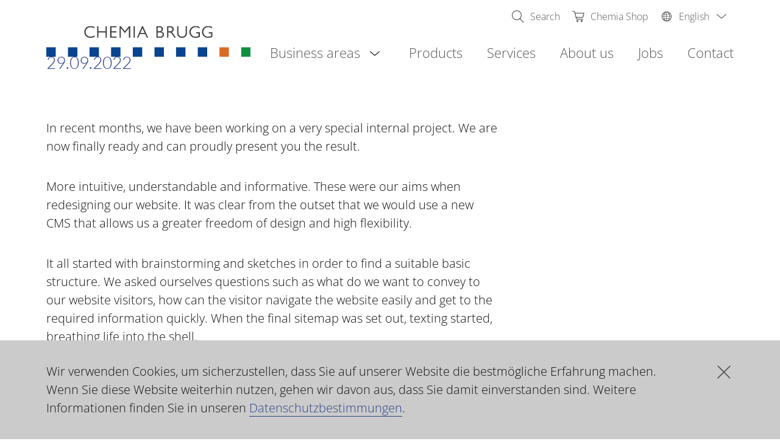

--- FILE ---
content_type: text/html; charset=UTF-8
request_url: https://www.chemia.ch/en/news/detail/hello-new-website/
body_size: 9390
content:


<!doctype html>
<html lang="en-US"	class="c-page state-h-user--anonymous"
	data-g-name="Page">
<head>
	<meta charset="utf-8">
	<meta name="viewport" content="width=device-width, initial-scale=1, shrink-to-fit=no">
	<title>Hello new website &#8211; Chemia Brugg AG</title>

	
<!-- htmllint ignore -->
<link rel="preload" href="https://www.chemia.ch/wp-content/themes/ww-chemia/public/assets/media/font/alata-v9-latin-regular.woff2" as="font" type="font/woff2" crossorigin>
<link rel="preload" href="https://www.chemia.ch/wp-content/themes/ww-chemia/public/assets/media/font/lato-v24-latin-300.woff2" as="font" type="font/woff2" crossorigin>
<link rel="preload" href="https://www.chemia.ch/wp-content/themes/ww-chemia/public/assets/media/font/lato-v24-latin-300italic.woff2" as="font" type="font/woff2" crossorigin>
<link rel="preload" href="https://www.chemia.ch/wp-content/themes/ww-chemia/public/assets/media/font/lato-v24-latin-regular.woff2" as="font" type="font/woff2" crossorigin>
<link rel="preload" href="https://www.chemia.ch/wp-content/themes/ww-chemia/public/assets/media/font/lato-v24-latin-italic.woff2" as="font" type="font/woff2" crossorigin>
<link rel="preload" href="https://www.chemia.ch/wp-content/themes/ww-chemia/public/assets/media/font/open-sans-v36-latin-300.woff2" as="font" type="font/woff2" crossorigin>
<link rel="preload" href="https://www.chemia.ch/wp-content/themes/ww-chemia/public/assets/media/font/open-sans-v36-latin-300italic.woff2" as="font" type="font/woff2" crossorigin>
<link rel="preload" href="https://www.chemia.ch/wp-content/themes/ww-chemia/public/assets/media/font/open-sans-v36-latin-700.woff2" as="font" type="font/woff2" crossorigin>
<link rel="preload" href="https://www.chemia.ch/wp-content/themes/ww-chemia/public/assets/media/font/open-sans-v36-latin-700italic.woff2" as="font" type="font/woff2" crossorigin>


<link rel="preconnect" href="https://googletagmanager.com" /> 
<link rel="dns-prefetch" href="https://googletagmanager.com" /> <!-- htmllint unignore -->

	<!-- Google tag (gtag.js) -->
	<script async src="https://www.googletagmanager.com/gtag/js?id=G-EFW3Y3BZF1"></script>
	<script>
		window.dataLayer = window.dataLayer || [];
		function gtag(){dataLayer.push(arguments);}
		gtag('js', new Date());

		gtag('config', 'G-EFW3Y3BZF1');
	</script>

	<meta name='robots' content='max-image-preview:large, follow, index' />
<link rel="alternate" hreflang="de" href="https://www.chemia.ch/de/news/detail/hallo-neue-website/" />
<link rel="alternate" hreflang="fr" href="https://www.chemia.ch/fr/news/detail/nouveau-site-web/" />
<link rel="alternate" hreflang="it" href="https://www.chemia.ch/it/news/detail/un-benvenuto-alla-nostra-nuova-pagina-web/" />
<link rel="alternate" hreflang="en" href="https://www.chemia.ch/en/news/detail/hello-new-website/" />
<link rel="alternate" hreflang="x-default" href="https://www.chemia.ch/de/news/detail/hallo-neue-website/" />
<style id='wp-img-auto-sizes-contain-inline-css' type='text/css'>
img:is([sizes=auto i],[sizes^="auto," i]){contain-intrinsic-size:3000px 1500px}
/*# sourceURL=wp-img-auto-sizes-contain-inline-css */
</style>
<link rel='stylesheet' id='wp-bootstrap-blocks-styles-css' href='https://www.chemia.ch/wp-content/plugins/wp-bootstrap-blocks/build/style-index.css?ver=5.2.1' type='text/css' media='all' />
<link rel='stylesheet' id='wpml-menu-item-0-css' href='https://www.chemia.ch/wp-content/plugins/sitepress-multilingual-cms/templates/language-switchers/menu-item/style.min.css?ver=1' type='text/css' media='all' />
<link rel='stylesheet' id='ww-dist-style-css' href='https://www.chemia.ch/wp-content/themes/ww-chemia/public/assets/css/ui.min.css?ver=v2.8.0' type='text/css' media='all' />
<script type="text/javascript" id="wpml-cookie-js-extra">
/* <![CDATA[ */
var wpml_cookies = {"wp-wpml_current_language":{"value":"en","expires":1,"path":"/"}};
var wpml_cookies = {"wp-wpml_current_language":{"value":"en","expires":1,"path":"/"}};
//# sourceURL=wpml-cookie-js-extra
/* ]]> */
</script>
<script type="text/javascript" src="https://www.chemia.ch/wp-content/plugins/sitepress-multilingual-cms/res/js/cookies/language-cookie.js?ver=486900" id="wpml-cookie-js" defer="defer" data-wp-strategy="defer"></script>
<script type="text/javascript" src="https://www.chemia.ch/wp-includes/js/jquery/jquery.min.js?ver=3.7.1" id="jquery-core-js"></script>
<script type="text/javascript" src="https://www.chemia.ch/wp-includes/js/jquery/jquery-migrate.min.js?ver=3.4.1" id="jquery-migrate-js"></script>
<link rel="EditURI" type="application/rsd+xml" title="RSD" href="https://www.chemia.ch/xmlrpc.php?rsd" />

<meta name="generator" content="WPML ver:4.8.6 stt:1,4,3,27;" />

	
	<title>Hello new website &#8211; Chemia Brugg AG</title>
	<meta name="description" content="You have already found it, our new online presence. Take a little look behind the scenes and make sure you click on ‘read on’.">

	<meta name="format-detection" content="telephone=no">

	<meta property="og:title" content="Hello new website &#8211; Chemia Brugg AG"/>
	<meta property="og:type" content="website">
	<meta property="og:url" content="https://www.chemia.ch/en/news/detail/hello-new-website/"/>
	<meta property="og:site_name" content="Chemia Brugg AG"/>

	<meta property="og:description" content="You have already found it, our new online presence. Take a little look behind the scenes and make sure you click on ‘read on’."/>

	<meta property="twitter:title" content="Hello new website &#8211; Chemia Brugg AG"/>
	<meta property="twitter:description" content="You have already found it, our new online presence. Take a little look behind the scenes and make sure you click on ‘read on’."/>

	<meta property="og:image" content="https://www.chemia.ch/wp-content/uploads/bis-images/5272/Desktop-1200x630-f50_50.jpg"/>
	<meta property="twitter:card" content="summary_large_image"/>
	<meta property="twitter:image" content="https://www.chemia.ch/wp-content/uploads/bis-images/5272/Desktop-1200x630-f50_50.jpg"/>
	
	<link rel="apple-touch-icon" sizes="180x180" href="https://www.chemia.ch/wp-content/themes/ww-chemia/public/assets/img/apple-touch-icon.png?v=2">
	<link rel="icon" type="image/png" sizes="32x32" href="https://www.chemia.ch/wp-content/themes/ww-chemia/public/assets/img/favicon-32x32.png?v=2">
	<link rel="icon" type="image/png" sizes="16x16" href="https://www.chemia.ch/wp-content/themes/ww-chemia/public/assets/img/favicon-16x16.png?v=2">
	<link rel="manifest" href="https://www.chemia.ch/wp-content/themes/ww-chemia/public/assets/img/site.webmanifest?v=3">
	<link rel="mask-icon" href="https://www.chemia.ch/wp-content/themes/ww-chemia/public/assets/img/safari-pinned-tab.svg?v=2" color="#2b4389">
	<link rel="shortcut icon" href="https://www.chemia.ch/wp-content/themes/ww-chemia/public/assets/img/favicon.ico?v=2">
	<meta name="msapplication-TileColor" content="#ffffff">
	<meta name="theme-color" content="#2b4389">
<style id='wp-block-paragraph-inline-css' type='text/css'>
.is-small-text{font-size:.875em}.is-regular-text{font-size:1em}.is-large-text{font-size:2.25em}.is-larger-text{font-size:3em}.has-drop-cap:not(:focus):first-letter{float:left;font-size:8.4em;font-style:normal;font-weight:100;line-height:.68;margin:.05em .1em 0 0;text-transform:uppercase}body.rtl .has-drop-cap:not(:focus):first-letter{float:none;margin-left:.1em}p.has-drop-cap.has-background{overflow:hidden}:root :where(p.has-background){padding:1.25em 2.375em}:where(p.has-text-color:not(.has-link-color)) a{color:inherit}p.has-text-align-left[style*="writing-mode:vertical-lr"],p.has-text-align-right[style*="writing-mode:vertical-rl"]{rotate:180deg}
/*# sourceURL=https://www.chemia.ch/wp-includes/blocks/paragraph/style.min.css */
</style>
<style id='global-styles-inline-css' type='text/css'>
:root{--wp--preset--aspect-ratio--square: 1;--wp--preset--aspect-ratio--4-3: 4/3;--wp--preset--aspect-ratio--3-4: 3/4;--wp--preset--aspect-ratio--3-2: 3/2;--wp--preset--aspect-ratio--2-3: 2/3;--wp--preset--aspect-ratio--16-9: 16/9;--wp--preset--aspect-ratio--9-16: 9/16;--wp--preset--color--black: #000000;--wp--preset--color--cyan-bluish-gray: #abb8c3;--wp--preset--color--white: #ffffff;--wp--preset--color--pale-pink: #f78da7;--wp--preset--color--vivid-red: #cf2e2e;--wp--preset--color--luminous-vivid-orange: #ff6900;--wp--preset--color--luminous-vivid-amber: #fcb900;--wp--preset--color--light-green-cyan: #7bdcb5;--wp--preset--color--vivid-green-cyan: #00d084;--wp--preset--color--pale-cyan-blue: #8ed1fc;--wp--preset--color--vivid-cyan-blue: #0693e3;--wp--preset--color--vivid-purple: #9b51e0;--wp--preset--color--primary-1: #2b4389;--wp--preset--color--primary-2: #d96c24;--wp--preset--color--primary-3: #0f9040;--wp--preset--color--gray-0: #f1f1f1;--wp--preset--color--gray-1: #cbcbcb;--wp--preset--color--gray-2: #8e8e8e;--wp--preset--gradient--vivid-cyan-blue-to-vivid-purple: linear-gradient(135deg,rgb(6,147,227) 0%,rgb(155,81,224) 100%);--wp--preset--gradient--light-green-cyan-to-vivid-green-cyan: linear-gradient(135deg,rgb(122,220,180) 0%,rgb(0,208,130) 100%);--wp--preset--gradient--luminous-vivid-amber-to-luminous-vivid-orange: linear-gradient(135deg,rgb(252,185,0) 0%,rgb(255,105,0) 100%);--wp--preset--gradient--luminous-vivid-orange-to-vivid-red: linear-gradient(135deg,rgb(255,105,0) 0%,rgb(207,46,46) 100%);--wp--preset--gradient--very-light-gray-to-cyan-bluish-gray: linear-gradient(135deg,rgb(238,238,238) 0%,rgb(169,184,195) 100%);--wp--preset--gradient--cool-to-warm-spectrum: linear-gradient(135deg,rgb(74,234,220) 0%,rgb(151,120,209) 20%,rgb(207,42,186) 40%,rgb(238,44,130) 60%,rgb(251,105,98) 80%,rgb(254,248,76) 100%);--wp--preset--gradient--blush-light-purple: linear-gradient(135deg,rgb(255,206,236) 0%,rgb(152,150,240) 100%);--wp--preset--gradient--blush-bordeaux: linear-gradient(135deg,rgb(254,205,165) 0%,rgb(254,45,45) 50%,rgb(107,0,62) 100%);--wp--preset--gradient--luminous-dusk: linear-gradient(135deg,rgb(255,203,112) 0%,rgb(199,81,192) 50%,rgb(65,88,208) 100%);--wp--preset--gradient--pale-ocean: linear-gradient(135deg,rgb(255,245,203) 0%,rgb(182,227,212) 50%,rgb(51,167,181) 100%);--wp--preset--gradient--electric-grass: linear-gradient(135deg,rgb(202,248,128) 0%,rgb(113,206,126) 100%);--wp--preset--gradient--midnight: linear-gradient(135deg,rgb(2,3,129) 0%,rgb(40,116,252) 100%);--wp--preset--font-size--small: 13px;--wp--preset--font-size--medium: 20px;--wp--preset--font-size--large: 36px;--wp--preset--font-size--x-large: 42px;--wp--preset--font-family--system-font: -apple-system,BlinkMacSystemFont,"Segoe UI",Roboto,Oxygen-Sans,Ubuntu,Cantarell,"Helvetica Neue",sans-serif;--wp--preset--spacing--20: 0.44rem;--wp--preset--spacing--30: 0.67rem;--wp--preset--spacing--40: 1rem;--wp--preset--spacing--50: 1.5rem;--wp--preset--spacing--60: 2.25rem;--wp--preset--spacing--70: 3.38rem;--wp--preset--spacing--80: 5.06rem;--wp--preset--shadow--natural: 6px 6px 9px rgba(0, 0, 0, 0.2);--wp--preset--shadow--deep: 12px 12px 50px rgba(0, 0, 0, 0.4);--wp--preset--shadow--sharp: 6px 6px 0px rgba(0, 0, 0, 0.2);--wp--preset--shadow--outlined: 6px 6px 0px -3px rgb(255, 255, 255), 6px 6px rgb(0, 0, 0);--wp--preset--shadow--crisp: 6px 6px 0px rgb(0, 0, 0);--wp--custom--typography--font-size--h-1: var(--ww-editor-font-size-h1);--wp--custom--typography--font-size--h-2: var(--ww-editor-font-size-h2);--wp--custom--typography--font-size--h-3: var(--ww-editor-font-size-h3);--wp--custom--typography--font-size--h-4: var(--ww-editor-font-size-h4);--wp--custom--typography--font-size--h-5: var(--ww-editor-font-size-h5);--wp--custom--typography--font-size--h-6: var(--ww-editor-font-size-h6);--wp--custom--typography--font-size--text: var(--ww-editor-font-size-text);--wp--custom--typography--line-height--h-1: 1.5;--wp--custom--typography--line-height--h-2: 1.5;--wp--custom--typography--line-height--h-3: 1.5;--wp--custom--typography--line-height--h-4: 1.5;--wp--custom--typography--line-height--h-5: 1.5;--wp--custom--typography--line-height--h-6: 1.5;--wp--custom--typography--line-height--text: 1.5;--wp--custom--typography--font-family--heading: var(--ww-editor-font-family-heading);--wp--custom--typography--font-family--text: var(--ww-editor-font-family-text);--wp--custom--color--text: var(--ww-editor-font-color);--wp--custom--color--link: var(--ww-editor-link-color);--wp--custom--color--background: var(--ww-editor-background-color);}:root { --wp--style--global--content-size: 1200px;--wp--style--global--wide-size: 1600px; }:where(body) { margin: 0; }.wp-site-blocks > .alignleft { float: left; margin-right: 2em; }.wp-site-blocks > .alignright { float: right; margin-left: 2em; }.wp-site-blocks > .aligncenter { justify-content: center; margin-left: auto; margin-right: auto; }:where(.is-layout-flex){gap: 0.5em;}:where(.is-layout-grid){gap: 0.5em;}.is-layout-flow > .alignleft{float: left;margin-inline-start: 0;margin-inline-end: 2em;}.is-layout-flow > .alignright{float: right;margin-inline-start: 2em;margin-inline-end: 0;}.is-layout-flow > .aligncenter{margin-left: auto !important;margin-right: auto !important;}.is-layout-constrained > .alignleft{float: left;margin-inline-start: 0;margin-inline-end: 2em;}.is-layout-constrained > .alignright{float: right;margin-inline-start: 2em;margin-inline-end: 0;}.is-layout-constrained > .aligncenter{margin-left: auto !important;margin-right: auto !important;}.is-layout-constrained > :where(:not(.alignleft):not(.alignright):not(.alignfull)){max-width: var(--wp--style--global--content-size);margin-left: auto !important;margin-right: auto !important;}.is-layout-constrained > .alignwide{max-width: var(--wp--style--global--wide-size);}body .is-layout-flex{display: flex;}.is-layout-flex{flex-wrap: wrap;align-items: center;}.is-layout-flex > :is(*, div){margin: 0;}body .is-layout-grid{display: grid;}.is-layout-grid > :is(*, div){margin: 0;}body{font-family: var(--wp--custom--typography--font-family--text);font-size: var(--wp--custom--typography--font-size--text);line-height: var(--wp--custom--typography--line-height--text);padding-top: 0px;padding-right: 0px;padding-bottom: 0px;padding-left: 0px;}a:where(:not(.wp-element-button)){color: var(--wp--custom--color--link);text-decoration: underline;}h1{background-color: var(--wp--custom--color--background);color: var(--wp--custom--color--text);font-family: var(--wp--custom--typography--font-family--heading);font-size: var(--wp--custom--typography--font-size--h-1);font-weight: 300;line-height: var(--wp--custom--typography--line-height--h-1);}h2{background-color: var(--wp--custom--color--background);color: var(--wp--custom--color--text);font-family: var(--wp--custom--typography--font-family--heading);font-size: var(--wp--custom--typography--font-size--h-2);font-weight: 300;line-height: var(--wp--custom--typography--line-height--h-2);}h3{background-color: var(--wp--custom--color--background);color: var(--wp--custom--color--text);font-family: var(--wp--custom--typography--font-family--heading);font-size: var(--wp--custom--typography--font-size--h-3);font-weight: 300;line-height: var(--wp--custom--typography--line-height--h-3);}h4{font-family: var(--wp--custom--typography--font-family--heading);font-size: var(--wp--custom--typography--font-size--h-4);font-weight: 300;line-height: var(--wp--custom--typography--line-height--h-4);}h5{background-color: var(--wp--custom--color--background);color: var(--wp--custom--color--text);font-family: var(--wp--custom--typography--font-family--heading);font-size: var(--wp--custom--typography--font-size--h-5);font-weight: 300;line-height: var(--wp--custom--typography--line-height--h-5);}h6{background-color: var(--wp--custom--color--background);color: var(--wp--custom--color--text);font-family: var(--wp--custom--typography--font-family--heading);font-size: var(--wp--custom--typography--font-size--h-6);font-weight: 300;line-height: var(--wp--custom--typography--line-height--h-6);}:root :where(.wp-element-button, .wp-block-button__link){background-color: #32373c;border-width: 0;color: #fff;font-family: inherit;font-size: inherit;font-style: inherit;font-weight: inherit;letter-spacing: inherit;line-height: inherit;padding-top: calc(0.667em + 2px);padding-right: calc(1.333em + 2px);padding-bottom: calc(0.667em + 2px);padding-left: calc(1.333em + 2px);text-decoration: none;text-transform: inherit;}.has-black-color{color: var(--wp--preset--color--black) !important;}.has-cyan-bluish-gray-color{color: var(--wp--preset--color--cyan-bluish-gray) !important;}.has-white-color{color: var(--wp--preset--color--white) !important;}.has-pale-pink-color{color: var(--wp--preset--color--pale-pink) !important;}.has-vivid-red-color{color: var(--wp--preset--color--vivid-red) !important;}.has-luminous-vivid-orange-color{color: var(--wp--preset--color--luminous-vivid-orange) !important;}.has-luminous-vivid-amber-color{color: var(--wp--preset--color--luminous-vivid-amber) !important;}.has-light-green-cyan-color{color: var(--wp--preset--color--light-green-cyan) !important;}.has-vivid-green-cyan-color{color: var(--wp--preset--color--vivid-green-cyan) !important;}.has-pale-cyan-blue-color{color: var(--wp--preset--color--pale-cyan-blue) !important;}.has-vivid-cyan-blue-color{color: var(--wp--preset--color--vivid-cyan-blue) !important;}.has-vivid-purple-color{color: var(--wp--preset--color--vivid-purple) !important;}.has-primary-1-color{color: var(--wp--preset--color--primary-1) !important;}.has-primary-2-color{color: var(--wp--preset--color--primary-2) !important;}.has-primary-3-color{color: var(--wp--preset--color--primary-3) !important;}.has-gray-0-color{color: var(--wp--preset--color--gray-0) !important;}.has-gray-1-color{color: var(--wp--preset--color--gray-1) !important;}.has-gray-2-color{color: var(--wp--preset--color--gray-2) !important;}.has-black-background-color{background-color: var(--wp--preset--color--black) !important;}.has-cyan-bluish-gray-background-color{background-color: var(--wp--preset--color--cyan-bluish-gray) !important;}.has-white-background-color{background-color: var(--wp--preset--color--white) !important;}.has-pale-pink-background-color{background-color: var(--wp--preset--color--pale-pink) !important;}.has-vivid-red-background-color{background-color: var(--wp--preset--color--vivid-red) !important;}.has-luminous-vivid-orange-background-color{background-color: var(--wp--preset--color--luminous-vivid-orange) !important;}.has-luminous-vivid-amber-background-color{background-color: var(--wp--preset--color--luminous-vivid-amber) !important;}.has-light-green-cyan-background-color{background-color: var(--wp--preset--color--light-green-cyan) !important;}.has-vivid-green-cyan-background-color{background-color: var(--wp--preset--color--vivid-green-cyan) !important;}.has-pale-cyan-blue-background-color{background-color: var(--wp--preset--color--pale-cyan-blue) !important;}.has-vivid-cyan-blue-background-color{background-color: var(--wp--preset--color--vivid-cyan-blue) !important;}.has-vivid-purple-background-color{background-color: var(--wp--preset--color--vivid-purple) !important;}.has-primary-1-background-color{background-color: var(--wp--preset--color--primary-1) !important;}.has-primary-2-background-color{background-color: var(--wp--preset--color--primary-2) !important;}.has-primary-3-background-color{background-color: var(--wp--preset--color--primary-3) !important;}.has-gray-0-background-color{background-color: var(--wp--preset--color--gray-0) !important;}.has-gray-1-background-color{background-color: var(--wp--preset--color--gray-1) !important;}.has-gray-2-background-color{background-color: var(--wp--preset--color--gray-2) !important;}.has-black-border-color{border-color: var(--wp--preset--color--black) !important;}.has-cyan-bluish-gray-border-color{border-color: var(--wp--preset--color--cyan-bluish-gray) !important;}.has-white-border-color{border-color: var(--wp--preset--color--white) !important;}.has-pale-pink-border-color{border-color: var(--wp--preset--color--pale-pink) !important;}.has-vivid-red-border-color{border-color: var(--wp--preset--color--vivid-red) !important;}.has-luminous-vivid-orange-border-color{border-color: var(--wp--preset--color--luminous-vivid-orange) !important;}.has-luminous-vivid-amber-border-color{border-color: var(--wp--preset--color--luminous-vivid-amber) !important;}.has-light-green-cyan-border-color{border-color: var(--wp--preset--color--light-green-cyan) !important;}.has-vivid-green-cyan-border-color{border-color: var(--wp--preset--color--vivid-green-cyan) !important;}.has-pale-cyan-blue-border-color{border-color: var(--wp--preset--color--pale-cyan-blue) !important;}.has-vivid-cyan-blue-border-color{border-color: var(--wp--preset--color--vivid-cyan-blue) !important;}.has-vivid-purple-border-color{border-color: var(--wp--preset--color--vivid-purple) !important;}.has-primary-1-border-color{border-color: var(--wp--preset--color--primary-1) !important;}.has-primary-2-border-color{border-color: var(--wp--preset--color--primary-2) !important;}.has-primary-3-border-color{border-color: var(--wp--preset--color--primary-3) !important;}.has-gray-0-border-color{border-color: var(--wp--preset--color--gray-0) !important;}.has-gray-1-border-color{border-color: var(--wp--preset--color--gray-1) !important;}.has-gray-2-border-color{border-color: var(--wp--preset--color--gray-2) !important;}.has-vivid-cyan-blue-to-vivid-purple-gradient-background{background: var(--wp--preset--gradient--vivid-cyan-blue-to-vivid-purple) !important;}.has-light-green-cyan-to-vivid-green-cyan-gradient-background{background: var(--wp--preset--gradient--light-green-cyan-to-vivid-green-cyan) !important;}.has-luminous-vivid-amber-to-luminous-vivid-orange-gradient-background{background: var(--wp--preset--gradient--luminous-vivid-amber-to-luminous-vivid-orange) !important;}.has-luminous-vivid-orange-to-vivid-red-gradient-background{background: var(--wp--preset--gradient--luminous-vivid-orange-to-vivid-red) !important;}.has-very-light-gray-to-cyan-bluish-gray-gradient-background{background: var(--wp--preset--gradient--very-light-gray-to-cyan-bluish-gray) !important;}.has-cool-to-warm-spectrum-gradient-background{background: var(--wp--preset--gradient--cool-to-warm-spectrum) !important;}.has-blush-light-purple-gradient-background{background: var(--wp--preset--gradient--blush-light-purple) !important;}.has-blush-bordeaux-gradient-background{background: var(--wp--preset--gradient--blush-bordeaux) !important;}.has-luminous-dusk-gradient-background{background: var(--wp--preset--gradient--luminous-dusk) !important;}.has-pale-ocean-gradient-background{background: var(--wp--preset--gradient--pale-ocean) !important;}.has-electric-grass-gradient-background{background: var(--wp--preset--gradient--electric-grass) !important;}.has-midnight-gradient-background{background: var(--wp--preset--gradient--midnight) !important;}.has-small-font-size{font-size: var(--wp--preset--font-size--small) !important;}.has-medium-font-size{font-size: var(--wp--preset--font-size--medium) !important;}.has-large-font-size{font-size: var(--wp--preset--font-size--large) !important;}.has-x-large-font-size{font-size: var(--wp--preset--font-size--x-large) !important;}.has-system-font-font-family{font-family: var(--wp--preset--font-family--system-font) !important;}
:root :where(p){background-color: var(--wp--custom--color--background);color: var(--wp--custom--color--text);}
/*# sourceURL=global-styles-inline-css */
</style>
</head>

<body class="wp-singular news_entry-template-default single single-news_entry postid-5047 wp-theme-ww-chemia">
<header class="o-header js-o-header" data-g-name="Header">
	<div class="m-nav-a11y" tabindex="0">
	<p class="m-nav-a11y__title" role="heading" aria-level="1">Skip left navigation</p>
	<nav role="navigation">
		<ol>
			<li class="m-nav-a11y__item">
				<a class="m-nav-a11y__link" href="#a11y-nav-main">Go to main navigation</a>
			</li>
			<li class="m-nav-a11y__item">
				<a class="m-nav-a11y__link" href="#a11y-main">Go to page contents</a>
			</li>
			<li class="m-nav-a11y__item">
				<a class="m-nav-a11y__link" href="#a11y-footer">Go to footer</a>
			</li>
		</ol>
	</nav>
</div>
	<div class="o-header__sticky">
		<p class="o-header__a11y-title" role="heading" aria-level="1">Header</p>
		<div class="container">
			<div class="o-header__inner">
				<div class="o-header__logo">
					<p class="o-header__a11y-title" role="heading" aria-level="2">Logo</p>
					<div class="a-logo" data-g-name="Logo">
	<a class="a-logo__link" href="https://www.chemia.ch/en/">
		<span class="a-logo__wrapper">
			<span class="a-logo__link-text">Logo Chemia</span>
			<img class="a-logo__img-small js-a-logo__image"
				 src="https://www.chemia.ch/wp-content/themes/ww-chemia/public/assets/img/logo-small.svg?v=2"
				 alt="Logo ww-chemia"
				 width="66"
				 height="30"
				 loading="eager"
			/>
			<img class="a-logo__img-large js-a-logo__image"
				 src="https://www.chemia.ch/wp-content/themes/ww-chemia/public/assets/img/logo-large.svg?v=2"
				 alt="Logo ww-chemia"
				 width="87"
				 height="50"
				 loading="eager"
			/>
		</span>
	</a>
</div>
				</div>

				<div class="o-header__nav-main js-o-header__nav-main">
					<p class="o-header__a11y-title" role="heading" aria-level="2">Main navigation</p>
					<div class="m-nav-main js-m-nav-main" data-g-name="NavMain">
	<div class="m-nav-main__wrapper"><ul id="menu-hauptnavigation-en" class="menu"><li id="menu-item-5240" class="menu-item menu-item-type-post_type menu-item-object-page menu-item-has-children menu-item-5240"><a href="https://www.chemia.ch/en/business-areas/">Business areas</a>
<ul class="sub-menu">
	<li id="menu-item-5295" class="menu-item menu-item-type-post_type menu-item-object-business_area menu-item-5295"><a href="https://www.chemia.ch/en/business-areas/public-swimming-pools/">Public swimming pools</a></li>
	<li id="menu-item-5296" class="menu-item menu-item-type-post_type menu-item-object-business_area menu-item-5296"><a href="https://www.chemia.ch/en/business-areas/private-swimming-pools/">Private swimming pools</a></li>
	<li id="menu-item-5297" class="menu-item menu-item-type-post_type menu-item-object-business_area menu-item-5297"><a href="https://www.chemia.ch/en/business-areas/hygiene/">Hygiene</a></li>
	<li id="menu-item-5298" class="menu-item menu-item-type-post_type menu-item-object-business_area menu-item-5298"><a href="https://www.chemia.ch/en/business-areas/water-treatment/">Water treatment</a></li>
	<li id="menu-item-5299" class="menu-item menu-item-type-post_type menu-item-object-business_area menu-item-5299"><a href="https://www.chemia.ch/en/business-areas/industry/">Industry</a></li>
</ul>
</li>
<li id="menu-item-5241" class="menu-item menu-item-type-post_type menu-item-object-page menu-item-5241"><a href="https://www.chemia.ch/en/products/">Products</a></li>
<li id="menu-item-5242" class="menu-item menu-item-type-post_type menu-item-object-page menu-item-5242"><a href="https://www.chemia.ch/en/services/">Services</a></li>
<li id="menu-item-5243" class="menu-item menu-item-type-post_type menu-item-object-page menu-item-5243"><a href="https://www.chemia.ch/en/about-us/">About us</a></li>
<li id="menu-item-5244" class="menu-item menu-item-type-post_type menu-item-object-page menu-item-5244"><a href="https://www.chemia.ch/en/jobs/">Jobs</a></li>
<li id="menu-item-5245" class="menu-item menu-item-type-post_type menu-item-object-page menu-item-5245"><a href="https://www.chemia.ch/en/contact/">Contact</a></li>
</ul></div></div>

					<button class="o-header__button-menu js-header__button-menu" data-overlay-id="menu">
						<span class="o-header__button-menu-icon">
							<svg class="a-icon" xmlns="http://www.w3.org/2000/svg">
	<use xmlns:xlink="http://www.w3.org/1999/xlink" xlink:href="https://www.chemia.ch/wp-content/themes/ww-chemia/public/assets/svg/icons.svg?v=v2.8.0#menu"></use>
</svg>
						</span>
						<span class="o-header__button-menu-text">
							Menu						</span>
					</button>
				</div>

				<div class="o-header__nav-meta">
					<div class="m-nav-meta" data-g-name="NavMeta">
	<div class="m-nav-meta__menu-container"><ul id="menu-metanavigation-en" class="menu"><li id="menu-item-5250" class="menu-item menu-item-type-custom menu-item-object-custom menu-item-5250"><a href="https://shop.chemia.ch/"><span>Search</span></a></li>
<li id="menu-item-5251" class="menu-item menu-item-type-custom menu-item-object-custom menu-item-5251"><a href="https://shop.chemia.ch/"><span>Chemia Shop</span></a></li>
<li id="menu-item-wpml-ls-14-en" class="menu-item wpml-ls-slot-14 wpml-ls-item wpml-ls-item-en wpml-ls-current-language wpml-ls-menu-item wpml-ls-last-item menu-item-type-wpml_ls_menu_item menu-item-object-wpml_ls_menu_item menu-item-has-children menu-item-wpml-ls-14-en"><a href="https://www.chemia.ch/en/news/detail/hello-new-website/" role="menuitem"><span><span class="wpml-ls-display">English</span></span></a>
<ul class="sub-menu">
	<li id="menu-item-wpml-ls-14-de" class="menu-item wpml-ls-slot-14 wpml-ls-item wpml-ls-item-de wpml-ls-menu-item wpml-ls-first-item menu-item-type-wpml_ls_menu_item menu-item-object-wpml_ls_menu_item menu-item-wpml-ls-14-de"><a href="https://www.chemia.ch/de/news/detail/hallo-neue-website/" title="Switch to Deutsch" aria-label="Switch to Deutsch" role="menuitem"><span><span class="wpml-ls-display">Deutsch</span></span></a></li>
	<li id="menu-item-wpml-ls-14-fr" class="menu-item wpml-ls-slot-14 wpml-ls-item wpml-ls-item-fr wpml-ls-menu-item menu-item-type-wpml_ls_menu_item menu-item-object-wpml_ls_menu_item menu-item-wpml-ls-14-fr"><a href="https://www.chemia.ch/fr/news/detail/nouveau-site-web/" title="Switch to Français" aria-label="Switch to Français" role="menuitem"><span><span class="wpml-ls-display">Français</span></span></a></li>
	<li id="menu-item-wpml-ls-14-it" class="menu-item wpml-ls-slot-14 wpml-ls-item wpml-ls-item-it wpml-ls-menu-item menu-item-type-wpml_ls_menu_item menu-item-object-wpml_ls_menu_item menu-item-wpml-ls-14-it"><a href="https://www.chemia.ch/it/news/detail/un-benvenuto-alla-nostra-nuova-pagina-web/" title="Switch to Italiano" aria-label="Switch to Italiano" role="menuitem"><span><span class="wpml-ls-display">Italiano</span></span></a></li>
</ul>
</li>
</ul></div></div>
				</div>
			</div>
		</div>
	</div>

	<section data-g-name="Overlay" data-overlay-id="search" data-initial-focus="wpforms-field-large" class="o-overlay js-o-overlay o-overlay--search">
	<div class="o-overlay__vertical-alignment">
		<div class="o-overlay__horizontal-alignment">
			<div class="o-overlay__wrapper js-o-overlay__wrapper">
				<div class="container">
					<div class="o-overlay__header">
						<button class="o-overlay__close js-o-overlay__close">
							<span class="o-overlay__close-text">
								Close							</span>
							<span class="o-overlay__close-icon">
								<svg class="a-icon" xmlns="http://www.w3.org/2000/svg">
	<use xmlns:xlink="http://www.w3.org/1999/xlink" xlink:href="https://www.chemia.ch/wp-content/themes/ww-chemia/public/assets/svg/icons.svg?v=v2.8.0#close"></use>
</svg>
							</span>
						</button>
					</div>
				</div>
				<div class="o-overlay__content">
					<div class="container">
						<div class="o-overlay-content">
							

<div class="o-form o-form--search o-form--wp-forms" data-g-name="Form">
	<form role="search" method="get" class="wpforms-form" action="https://www.chemia.ch/en/" novalidate autocomplete="off">
		<div class="wpforms-field wpforms-field-text">
			<label class="wpforms-field-label" for="wpforms-search-search-form-1">Search word</label>
			<input
				type="search"
				id="wpforms-search-search-form-1"
				class="wpforms-field-large wpforms-valid"
				name="s"
				value=""
				placeholder="Search for.."
			>
		</div>

		<button type="submit"
				class="o-form__button-submit"
				title="Search"
		>
			<span class="o-form__button-submit-icon">
				<svg class="a-icon" xmlns="http://www.w3.org/2000/svg">
	<use xmlns:xlink="http://www.w3.org/1999/xlink" xlink:href="https://www.chemia.ch/wp-content/themes/ww-chemia/public/assets/svg/icons.svg?v=v2.8.0#search"></use>
</svg>
			</span>
			<span class="o-form__button-submit-text">Search</span>
		</button>
	</form>
</div>
						</div>
					</div>
				</div>
			</div>
		</div>
	</div>
</section>

	<section data-g-name="Overlay" data-overlay-id="menu" class="o-overlay js-o-overlay">
	<div class="o-overlay__vertical-alignment">
		<div class="o-overlay__horizontal-alignment">
			<div class="o-overlay__wrapper js-o-overlay__wrapper">
				<div class="container">
					<div class="o-overlay__header">
													<div class="o-overlay__title">
								<h2 class="a-heading a-heading--type-h3 a-heading--color-1">
	Menu</h2>
							</div>
												<button class="o-overlay__close js-o-overlay__close">
							<span class="o-overlay__close-text">
								Close							</span>
							<span class="o-overlay__close-icon">
								<svg class="a-icon" xmlns="http://www.w3.org/2000/svg">
	<use xmlns:xlink="http://www.w3.org/1999/xlink" xlink:href="https://www.chemia.ch/wp-content/themes/ww-chemia/public/assets/svg/icons.svg?v=v2.8.0#close"></use>
</svg>
							</span>
						</button>
					</div>
				</div>
				<div class="o-overlay__content">
					<div class="container">
						<div class="o-overlay-content">
							<div class="js-o-overlay-content__outlet"></div>
						</div>
					</div>
				</div>
			</div>
		</div>
	</div>
</section>
</header>



<main class="o-template o-template--single">
			<div class="o-content o-content--news">
			

<div class="cms-stage" data-component-animation="true" data-g-name="Stage">
	<div class="cms-stage__content-wrapper">
		<div class="cms-stage__content">
			<div class="cms-stage__title">
				<h1 class="a-heading a-heading--type-h1 a-heading--color-2">
	Hello new website</h1>
			</div>
		</div>
					<div class="cms-stage__image">
									<div class="a-img a-img--stage" data-g-name="Img" style="--ratio: 16/6;">

					<img class="a-img__image js-a-img__image"
				 width="1920"
				 height="720"
				 src="https://www.chemia.ch/wp-content/uploads/bis-images/5272/Desktop-16x6-cc.jpg"
				 srcset="https://www.chemia.ch/wp-content/uploads/bis-images/5272/Desktop-480x180-cc.jpg 480w, https://www.chemia.ch/wp-content/uploads/bis-images/5272/Desktop-768x288-cc.jpg 768w, https://www.chemia.ch/wp-content/uploads/bis-images/5272/Desktop-960x360-cc.jpg 960w, https://www.chemia.ch/wp-content/uploads/bis-images/5272/Desktop-1200x450-cc.jpg 1200w, https://www.chemia.ch/wp-content/uploads/bis-images/5272/Desktop-1440x540-cc.jpg 1440w, https://www.chemia.ch/wp-content/uploads/bis-images/5272/Desktop-1680x630-cc.jpg 1680w, https://www.chemia.ch/wp-content/uploads/bis-images/5272/Desktop-1920x720-cc.jpg 1920w, https://www.chemia.ch/wp-content/uploads/bis-images/5272/Desktop-2400x900-cc.jpg 2400w, https://www.chemia.ch/wp-content/uploads/bis-images/5272/Desktop-2880x1080-cc.jpg 2880w, https://www.chemia.ch/wp-content/uploads/bis-images/5272/Desktop-3840x1440-cc.jpg 3840w"
				 sizes="100vw"
				 loading="eager"
				 alt=""
			/>
		
		<img class="a-img__preview" src="https://www.chemia.ch/wp-content/uploads/bis-images/5272/Desktop-16x6-cc.jpg" alt=" " aria-hidden="true"/>	</div>
			</div>
			</div>

			<div class="cms-stage__box-wrapper">
			<div class="cms-stage__box js-cms-stage__content-box">
				<p class="cms-stage__box-text">
					You have already found it, our new online presence. Take a little look behind the scenes and make sure you click on ‘read on’.				</p>
			</div>
		</div>
	</div>

			
			<div class="container">
				
				<ul class="o-content__meta">
					<li class="o-content__meta-item">
						<span class="o-content__meta-value">29.09.2022</span>
					</li>
				</ul>
			</div>

			
			<div class="cms-grid-row"><div class="container"><div class="wp-bootstrap-blocks-row row">
	

<div class="col-12 col-md-8">
			
<div class="cms-component cms-text--paragraph" data-block-name="text"><div class="container"><div class="a-text">
<p>In recent months, we have been working on a very special internal project. We are now finally ready and can proudly present you the result.</p>
</div></div></div>

<div class="cms-component cms-text--paragraph" data-block-name="text"><div class="container"><div class="a-text">
<p>More intuitive, understandable and informative. These were our aims when redesigning our website. It was clear from the outset that we would use a new CMS that allows us a greater freedom of design and high flexibility.</p>
</div></div></div>

<div class="cms-component cms-text--paragraph" data-block-name="text"><div class="container"><div class="a-text">
<p>It all started with brainstorming and sketches in order to find a suitable basic structure. We asked ourselves questions such as what do we want to convey to our website visitors, how can the visitor navigate the website easily and get to the required information quickly. When the final sitemap was set out, texting started, breathing life into the shell.<br><br>The video clips and photos put together for the project were a special highlight. On 31 May Melanie Feuerer, a talented photographer and owner of <a rel="noreferrer noopener" href="https://www.fotostudio-brugg.ch/" data-type="URL" data-id="https://www.fotostudio-brugg.ch/" target="_blank">Fotostudio Brugg</a>, visited us for a day to gather impressions of CHEMIA in images and video recordings. The aim of this was to give our digital visitors a real-life picture of our work.<br><br>Numerous employees were involved in the project in a wide variety of roles. Thanks to all those involved.<br><br>We think we can be proud of the result. What do you think?<br><br>In the forthcoming weeks, the translations will be implemented and soon chemia.ch will also be available in English, French and Italian.<br><br>Now we would like to wish you an enjoyable browse of our new website! We would be happy to receive feedback or suggestions.</p>
</div></div></div>
	</div>



<div class="col-12 col-md-4">
			
<div class="cms-component cms-component--collapse" style="" data-block-name="image"><div class="lazyblock-image-2ctBhw cms-component--collapse wp-block-lazyblock-image">

<div class="cms-image cms-image--shadow cms-image--box-size--1">
						<div class="container">
				<div class="row">
					<div class="col-12">
										<div class="cms-image__image" >
						<div class="a-img" data-g-name="Img" style="--ratio: 4555/2772;">

					<img decoding="async" class="a-img__image js-a-img__image"
				 width="1200"
				 height="1200"
				 src="https://www.chemia.ch/wp-content/uploads/bis-images/4224/Laptop-12x12.jpg"
				 srcset="https://www.chemia.ch/wp-content/uploads/bis-images/4224/Laptop-480x480.jpg 480w, https://www.chemia.ch/wp-content/uploads/bis-images/4224/Laptop-768x768.jpg 768w, https://www.chemia.ch/wp-content/uploads/bis-images/4224/Laptop-960x960.jpg 960w, https://www.chemia.ch/wp-content/uploads/bis-images/4224/Laptop-1200x1200.jpg 1200w, https://www.chemia.ch/wp-content/uploads/bis-images/4224/Laptop-1440x1440.jpg 1440w, https://www.chemia.ch/wp-content/uploads/bis-images/4224/Laptop-1680x1680.jpg 1680w, https://www.chemia.ch/wp-content/uploads/bis-images/4224/Laptop-1920x1920.jpg 1920w, https://www.chemia.ch/wp-content/uploads/bis-images/4224/Laptop-2400x2400.jpg 2400w"
				 sizes="auto, (min-width: 1680px) 534px, (min-width: 600px) 376px, (min-width: 960px) 378px, (min-width: 768px) 302px, 100vw"
				 loading="lazy"
				 alt=""
			/>
		
		<img decoding="async" class="a-img__preview" src="https://www.chemia.ch/wp-content/uploads/bis-images/4224/Laptop-12x12.jpg" alt=" " aria-hidden="true"/>	</div>
				</div>
															</div>
				</div>
			</div>
			</div>
</div></div>

<div class="cms-component cms-component--collapse" style="" data-block-name="image"><div class="lazyblock-image-ZzJqfN cms-component--collapse wp-block-lazyblock-image">

<div class="cms-image cms-image--shadow cms-image--box-size--1">
						<div class="container">
				<div class="row">
					<div class="col-12">
										<div class="cms-image__image" >
						<div class="a-img" data-g-name="Img" style="--ratio: 6720/4480;">

					<img decoding="async" class="a-img__image js-a-img__image"
				 width="1200"
				 height="1200"
				 src="https://www.chemia.ch/wp-content/uploads/bis-images/4225/Mobile-12x12.jpg"
				 srcset="https://www.chemia.ch/wp-content/uploads/bis-images/4225/Mobile-480x480.jpg 480w, https://www.chemia.ch/wp-content/uploads/bis-images/4225/Mobile-768x768.jpg 768w, https://www.chemia.ch/wp-content/uploads/bis-images/4225/Mobile-960x960.jpg 960w, https://www.chemia.ch/wp-content/uploads/bis-images/4225/Mobile-1200x1200.jpg 1200w, https://www.chemia.ch/wp-content/uploads/bis-images/4225/Mobile-1440x1440.jpg 1440w, https://www.chemia.ch/wp-content/uploads/bis-images/4225/Mobile-1680x1680.jpg 1680w, https://www.chemia.ch/wp-content/uploads/bis-images/4225/Mobile-1920x1920.jpg 1920w, https://www.chemia.ch/wp-content/uploads/bis-images/4225/Mobile-2400x2400.jpg 2400w"
				 sizes="auto, (min-width: 1680px) 534px, (min-width: 600px) 376px, (min-width: 960px) 378px, (min-width: 768px) 302px, 100vw"
				 loading="lazy"
				 alt=""
			/>
		
		<img decoding="async" class="a-img__preview" src="https://www.chemia.ch/wp-content/uploads/bis-images/4225/Mobile-12x12.jpg" alt=" " aria-hidden="true"/>	</div>
				</div>
															</div>
				</div>
			</div>
			</div>
</div></div>

<div class="cms-component cms-component--collapse" style="" data-block-name="image"><div class="lazyblock-image-1AzsIg cms-component--collapse wp-block-lazyblock-image">

<div class="cms-image cms-image--shadow cms-image--box-size--1">
						<div class="container">
				<div class="row">
					<div class="col-12">
										<div class="cms-image__image" >
						<div class="a-img" data-g-name="Img" style="--ratio: 5546/4160;">

					<img decoding="async" class="a-img__image js-a-img__image"
				 width="1200"
				 height="1200"
				 src="https://www.chemia.ch/wp-content/uploads/bis-images/4226/Tablet-12x12.jpg"
				 srcset="https://www.chemia.ch/wp-content/uploads/bis-images/4226/Tablet-480x480.jpg 480w, https://www.chemia.ch/wp-content/uploads/bis-images/4226/Tablet-768x768.jpg 768w, https://www.chemia.ch/wp-content/uploads/bis-images/4226/Tablet-960x960.jpg 960w, https://www.chemia.ch/wp-content/uploads/bis-images/4226/Tablet-1200x1200.jpg 1200w, https://www.chemia.ch/wp-content/uploads/bis-images/4226/Tablet-1440x1440.jpg 1440w, https://www.chemia.ch/wp-content/uploads/bis-images/4226/Tablet-1680x1680.jpg 1680w, https://www.chemia.ch/wp-content/uploads/bis-images/4226/Tablet-1920x1920.jpg 1920w, https://www.chemia.ch/wp-content/uploads/bis-images/4226/Tablet-2400x2400.jpg 2400w"
				 sizes="auto, (min-width: 1680px) 534px, (min-width: 600px) 376px, (min-width: 960px) 378px, (min-width: 768px) 302px, 100vw"
				 loading="lazy"
				 alt=""
			/>
		
		<img decoding="async" class="a-img__preview" src="https://www.chemia.ch/wp-content/uploads/bis-images/4226/Tablet-12x12.jpg" alt=" " aria-hidden="true"/>	</div>
				</div>
															</div>
				</div>
			</div>
			</div>
</div></div>
	</div>

</div>
</div></div>
			<div class="o-content__back-to-overview">
				<div class="container">
					<a href="https://www.chemia.ch/en/news/">See all news</a>				</div>
			</div>
		</div>
	</main>

<footer class="o-footer" id="a11y-footer">
			<div class="o-footer__call-to-action">
			<a
				class="o-footer__call-to-action-link"
				href="https://www.chemia.ch/en/contact/"
				target="_blank"
				title="Contact"
			>
				<svg class="a-icon" xmlns="http://www.w3.org/2000/svg">
	<use xmlns:xlink="http://www.w3.org/1999/xlink" xlink:href="https://www.chemia.ch/wp-content/themes/ww-chemia/public/assets/svg/icons.svg?v=v2.8.0#contact"></use>
</svg>
			</a>
		</div>
		<div class="o-footer__top">
		<p class="o-footer__a11y-title" id="a11y-footer" role="heading" aria-level="1">Footer</p>
		<div class="container">
			<div class="o-footer__top-content">
				<div class="row">
					<div class="col-6 col-sm-6 col-md-3">
						<ul class="o-footer__contact">
							<li class="o-footer__contact-item">CHEMIA BRUGG AG</li>
																							<li class="o-footer__contact-item">Aarauerstrasse 51<br />5200 Brugg</li>
														<li class="o-footer__contact-item"><a href="tel:+41 56 460 62 60">+41 56 460 62 60</a></li>							<li class="o-footer__contact-item"><a href="mailto:info@chemia.ch">info@chemia.ch</a></li>						</ul>
					</div>

					<div class="col-6 col-sm-6 col-md-3 o-footer__column-social-media">
						<h3 class="o-footer__title">Follow us</h3>
						<ul class="o-footer__social-media-items">
															<li class="o-footer__social-media-item">
									<a
										class="o-footer__social-media-link"
										href="https://www.linkedin.com/company/chemia-brugg-ag"
										target="_blank"
										title="Chemia on Linkedin"
									>
										<svg class="a-icon" xmlns="http://www.w3.org/2000/svg">
	<use xmlns:xlink="http://www.w3.org/1999/xlink" xlink:href="https://www.chemia.ch/wp-content/themes/ww-chemia/public/assets/svg/icons.svg?v=v2.8.0#linkedin"></use>
</svg>
									</a>
								</li>
																													<li class="o-footer__social-media-item">
									<a
										class="o-footer__social-media-link"
										href="https://www.facebook.com/profile.php?id=61562912796256"
										target="_blank"
										title="Chemia on Facebook"
									>
										<svg class="a-icon" xmlns="http://www.w3.org/2000/svg">
	<use xmlns:xlink="http://www.w3.org/1999/xlink" xlink:href="https://www.chemia.ch/wp-content/themes/ww-chemia/public/assets/svg/icons.svg?v=v2.8.0#facebook"></use>
</svg>
									</a>
								</li>
																						<li class="o-footer__social-media-item">
									<a
										class="o-footer__social-media-link"
										href="https://www.tiktok.com/@chemia.brugg.ag"
										target="_blank"
										title="Chemia on TikTok"
									>
										<svg class="a-icon" xmlns="http://www.w3.org/2000/svg">
	<use xmlns:xlink="http://www.w3.org/1999/xlink" xlink:href="https://www.chemia.ch/wp-content/themes/ww-chemia/public/assets/svg/icons.svg?v=v2.8.0#tiktok"></use>
</svg>
									</a>
								</li>
													</ul>
					</div>

											<div class="col-12 col-sm-6 col-md-3">
							<div class="o-footer__service-menu"><ul id="menu-servicenavigation-en" class="menu"><li id="menu-item-5253" class="menu-item menu-item-type-post_type menu-item-object-page menu-item-5253"><a href="https://www.chemia.ch/en/news/">News</a></li>
<li id="menu-item-5252" class="menu-item menu-item-type-post_type menu-item-object-page menu-item-5252"><a href="https://www.chemia.ch/en/downloads/">Downloads</a></li>
<li id="menu-item-5254" class="menu-item menu-item-type-post_type menu-item-object-page menu-item-5254"><a href="https://www.chemia.ch/en/safety-data-sheets/">Safety data sheets</a></li>
</ul></div>						</div>
					
											<div class="col-12 col-sm-6 col-md-3">
							<div class="o-footer__legal-menu"><ul id="menu-legalnavigation-en" class="menu"><li id="menu-item-5246" class="menu-item menu-item-type-post_type menu-item-object-page menu-item-5246"><a href="https://www.chemia.ch/en/general-terms-and-conditions-of-purchase/">GTC of Purchase</a></li>
<li id="menu-item-5247" class="menu-item menu-item-type-post_type menu-item-object-page menu-item-5247"><a href="https://www.chemia.ch/en/general-terms-and-conditions-of-business/">GTC of Business</a></li>
<li id="menu-item-5249" class="menu-item menu-item-type-post_type menu-item-object-page menu-item-5249"><a href="https://www.chemia.ch/en/legal-notice/">Legal notice</a></li>
<li id="menu-item-5248" class="menu-item menu-item-type-post_type menu-item-object-page menu-item-5248"><a rel="privacy-policy" href="https://www.chemia.ch/en/data-privacy-statement/">Data privacy statement</a></li>
</ul></div>						</div>
									</div>
			</div>
		</div>
	</div>
	<div class="o-footer__bottom">
		<div class="container">
			<div class="o-footer__bottom-content">
				<div class="o-footer__copyright">
					Copyright © 2026 CHEMIA BRUGG AG - All rights reserved				</div>
				<div class="o-footer__web-design">
					Webdesign by <a class="o-footer__link" target="_blank" href="https://www.widmer-web.ch/">Widmer-Web</a>
				</div>
			</div>
		</div>
	</div>
</footer>

<div class="m-cookie-layer" data-g-name="CookieLayer">
	<div class="container">
		<div class="m-cookie-layer__inner">
			<div class="m-cookie-layer__text">
				<div class="a-text a-text--small">
	<p>Wir verwenden Cookies, um sicherzustellen, dass Sie auf unserer Website die bestmögliche Erfahrung machen. Wenn Sie diese Website weiterhin nutzen, gehen wir davon aus, dass Sie damit einverstanden sind. Weitere Informationen finden Sie in unseren <a href="https://www.chemia.ch/en/data-privacy-statement/">Datenschutzbestimmungen</a>.</p></div>
			</div>
			<div class="m-cookie-layer__close">
				<button class="m-cookie-layer__close-button js-m-cookie-layer__close-button">
					<span class="m-cookie-layer__close-button-text">
						Close cookie banner					</span>
					<span class="m-cookie-layer__close-button-icon">
						<svg class="a-icon" xmlns="http://www.w3.org/2000/svg">
	<use xmlns:xlink="http://www.w3.org/1999/xlink" xlink:href="https://www.chemia.ch/wp-content/themes/ww-chemia/public/assets/svg/icons.svg?v=v2.8.0#close"></use>
</svg>
					</span>
				</button>
			</div>
		</div>
	</div>
</div>

<div class="a-backdrop" data-g-name="Backdrop"></div>

<script type="speculationrules">
{"prefetch":[{"source":"document","where":{"and":[{"href_matches":"/en/*"},{"not":{"href_matches":["/wp-*.php","/wp-admin/*","/wp-content/uploads/*","/wp-content/*","/wp-content/plugins/*","/wp-content/themes/ww-chemia/*","/en/*\\?(.+)"]}},{"not":{"selector_matches":"a[rel~=\"nofollow\"]"}},{"not":{"selector_matches":".no-prefetch, .no-prefetch a"}}]},"eagerness":"conservative"}]}
</script>
<script type="text/javascript" src="https://www.chemia.ch/wp-content/themes/ww-chemia/public/assets/js/vendors.js?ver=v2.8.0" id="ww-vendors-script-js"></script>
<script type="text/javascript" src="https://www.chemia.ch/wp-content/themes/ww-chemia/public/assets/js/ui.js?ver=v2.8.0" id="ww-ui-script-js"></script>

<script async src="https://data.my.permaleads.ch/script.min.js"></script>
</body>
</html>


--- FILE ---
content_type: text/css
request_url: https://www.chemia.ch/wp-content/themes/ww-chemia/public/assets/css/ui.min.css?ver=v2.8.0
body_size: 35220
content:
/*!
 * ww-chemia
 * @version v0.0.0
 * @date 2025-06-27T05:36:45
 */
html{background:#fff;color:#000}blockquote,body,code,dd,div,dl,dt,fieldset,form,h1,h2,h3,h4,h5,h6,input,legend,li,ol,p,pre,td,textarea,th,ul{margin:0;padding:0}table{border-collapse:collapse;border-spacing:0}fieldset,img{border:0}address,caption,cite,code,dfn,em,strong,th,var{font-style:normal;font-weight:400}ol,ul{list-style:none}caption,th{text-align:left}h1,h2,h3,h4,h5,h6{font-size:100%;font-weight:400}q:after,q:before{content:""}abbr,acronym{border:0;font-variant:normal}sup{vertical-align:text-top}sub{vertical-align:text-bottom}input,select,textarea{font-family:inherit;font-size:inherit;*font-size:100%;font-weight:inherit}legend{color:#000}#yui3-css-stamp.cssreset{display:none}
::-moz-focus-inner{border:0}
/*!
 * Bootstrap Grid v5.1.3 (https://getbootstrap.com/)
 * Copyright 2011-2021 The Bootstrap Authors
 * Copyright 2011-2021 Twitter, Inc.
 * Licensed under MIT (https://github.com/twbs/bootstrap/blob/main/LICENSE)
 */:root{--bs-breakpoint-xs:0;--bs-breakpoint-sm:768px;--bs-breakpoint-md:960px;--bs-breakpoint-lg:1200px;--bs-breakpoint-xl:1680px}.row{--bs-gutter-x:3.2rem;--bs-gutter-y:0;display:flex;flex-wrap:wrap;margin-left:calc(var(--bs-gutter-x)*-.5);margin-right:calc(var(--bs-gutter-x)*-.5);margin-top:calc(var(--bs-gutter-y)*-1)}.row>*{box-sizing:border-box;flex-shrink:0;margin-top:var(--bs-gutter-y);max-width:100%;padding-left:calc(var(--bs-gutter-x)*.5);padding-right:calc(var(--bs-gutter-x)*.5);width:100%}.col{flex:1 0 0%}.row-cols-auto>*{flex:0 0 auto;width:auto}.row-cols-1>*{flex:0 0 auto;width:100%}.row-cols-2>*{flex:0 0 auto;width:50%}.row-cols-3>*{flex:0 0 auto;width:33.33333333%}.row-cols-4>*{flex:0 0 auto;width:25%}.row-cols-5>*{flex:0 0 auto;width:20%}.row-cols-6>*{flex:0 0 auto;width:16.66666667%}.col-auto{flex:0 0 auto;width:auto}.col-1{flex:0 0 auto;width:8.33333333%}.col-2{flex:0 0 auto;width:16.66666667%}.col-3{flex:0 0 auto;width:25%}.col-4{flex:0 0 auto;width:33.33333333%}.col-5{flex:0 0 auto;width:41.66666667%}.col-6{flex:0 0 auto;width:50%}.col-7{flex:0 0 auto;width:58.33333333%}.col-8{flex:0 0 auto;width:66.66666667%}.col-9{flex:0 0 auto;width:75%}.col-10{flex:0 0 auto;width:83.33333333%}.col-11{flex:0 0 auto;width:91.66666667%}.col-12{flex:0 0 auto;width:100%}.offset-1{margin-left:8.33333333%}.offset-2{margin-left:16.66666667%}.offset-3{margin-left:25%}.offset-4{margin-left:33.33333333%}.offset-5{margin-left:41.66666667%}.offset-6{margin-left:50%}.offset-7{margin-left:58.33333333%}.offset-8{margin-left:66.66666667%}.offset-9{margin-left:75%}.offset-10{margin-left:83.33333333%}.offset-11{margin-left:91.66666667%}.g-0,.gx-0{--bs-gutter-x:0}.g-0,.gy-0{--bs-gutter-y:0}.g-1,.gx-1{--bs-gutter-x:0.8rem}.g-1,.gy-1{--bs-gutter-y:0.8rem}.g-2,.gx-2{--bs-gutter-x:1.6rem}.g-2,.gy-2{--bs-gutter-y:1.6rem}.g-3,.gx-3{--bs-gutter-x:3.2rem}.g-3,.gy-3{--bs-gutter-y:3.2rem}.g-4,.gx-4{--bs-gutter-x:4.8rem}.g-4,.gy-4{--bs-gutter-y:4.8rem}.g-5,.gx-5{--bs-gutter-x:5.6rem}.g-5,.gy-5{--bs-gutter-y:5.6rem}@media(min-width:768px){.col-sm{flex:1 0 0%}.row-cols-sm-auto>*{flex:0 0 auto;width:auto}.row-cols-sm-1>*{flex:0 0 auto;width:100%}.row-cols-sm-2>*{flex:0 0 auto;width:50%}.row-cols-sm-3>*{flex:0 0 auto;width:33.33333333%}.row-cols-sm-4>*{flex:0 0 auto;width:25%}.row-cols-sm-5>*{flex:0 0 auto;width:20%}.row-cols-sm-6>*{flex:0 0 auto;width:16.66666667%}.col-sm-auto{flex:0 0 auto;width:auto}.col-sm-1{flex:0 0 auto;width:8.33333333%}.col-sm-2{flex:0 0 auto;width:16.66666667%}.col-sm-3{flex:0 0 auto;width:25%}.col-sm-4{flex:0 0 auto;width:33.33333333%}.col-sm-5{flex:0 0 auto;width:41.66666667%}.col-sm-6{flex:0 0 auto;width:50%}.col-sm-7{flex:0 0 auto;width:58.33333333%}.col-sm-8{flex:0 0 auto;width:66.66666667%}.col-sm-9{flex:0 0 auto;width:75%}.col-sm-10{flex:0 0 auto;width:83.33333333%}.col-sm-11{flex:0 0 auto;width:91.66666667%}.col-sm-12{flex:0 0 auto;width:100%}.offset-sm-0{margin-left:0}.offset-sm-1{margin-left:8.33333333%}.offset-sm-2{margin-left:16.66666667%}.offset-sm-3{margin-left:25%}.offset-sm-4{margin-left:33.33333333%}.offset-sm-5{margin-left:41.66666667%}.offset-sm-6{margin-left:50%}.offset-sm-7{margin-left:58.33333333%}.offset-sm-8{margin-left:66.66666667%}.offset-sm-9{margin-left:75%}.offset-sm-10{margin-left:83.33333333%}.offset-sm-11{margin-left:91.66666667%}.g-sm-0,.gx-sm-0{--bs-gutter-x:0}.g-sm-0,.gy-sm-0{--bs-gutter-y:0}.g-sm-1,.gx-sm-1{--bs-gutter-x:0.8rem}.g-sm-1,.gy-sm-1{--bs-gutter-y:0.8rem}.g-sm-2,.gx-sm-2{--bs-gutter-x:1.6rem}.g-sm-2,.gy-sm-2{--bs-gutter-y:1.6rem}.g-sm-3,.gx-sm-3{--bs-gutter-x:3.2rem}.g-sm-3,.gy-sm-3{--bs-gutter-y:3.2rem}.g-sm-4,.gx-sm-4{--bs-gutter-x:4.8rem}.g-sm-4,.gy-sm-4{--bs-gutter-y:4.8rem}.g-sm-5,.gx-sm-5{--bs-gutter-x:5.6rem}.g-sm-5,.gy-sm-5{--bs-gutter-y:5.6rem}}@media(min-width:960px){.col-md{flex:1 0 0%}.row-cols-md-auto>*{flex:0 0 auto;width:auto}.row-cols-md-1>*{flex:0 0 auto;width:100%}.row-cols-md-2>*{flex:0 0 auto;width:50%}.row-cols-md-3>*{flex:0 0 auto;width:33.33333333%}.row-cols-md-4>*{flex:0 0 auto;width:25%}.row-cols-md-5>*{flex:0 0 auto;width:20%}.row-cols-md-6>*{flex:0 0 auto;width:16.66666667%}.col-md-auto{flex:0 0 auto;width:auto}.col-md-1{flex:0 0 auto;width:8.33333333%}.col-md-2{flex:0 0 auto;width:16.66666667%}.col-md-3{flex:0 0 auto;width:25%}.col-md-4{flex:0 0 auto;width:33.33333333%}.col-md-5{flex:0 0 auto;width:41.66666667%}.col-md-6{flex:0 0 auto;width:50%}.col-md-7{flex:0 0 auto;width:58.33333333%}.col-md-8{flex:0 0 auto;width:66.66666667%}.col-md-9{flex:0 0 auto;width:75%}.col-md-10{flex:0 0 auto;width:83.33333333%}.col-md-11{flex:0 0 auto;width:91.66666667%}.col-md-12{flex:0 0 auto;width:100%}.offset-md-0{margin-left:0}.offset-md-1{margin-left:8.33333333%}.offset-md-2{margin-left:16.66666667%}.offset-md-3{margin-left:25%}.offset-md-4{margin-left:33.33333333%}.offset-md-5{margin-left:41.66666667%}.offset-md-6{margin-left:50%}.offset-md-7{margin-left:58.33333333%}.offset-md-8{margin-left:66.66666667%}.offset-md-9{margin-left:75%}.offset-md-10{margin-left:83.33333333%}.offset-md-11{margin-left:91.66666667%}.g-md-0,.gx-md-0{--bs-gutter-x:0}.g-md-0,.gy-md-0{--bs-gutter-y:0}.g-md-1,.gx-md-1{--bs-gutter-x:0.8rem}.g-md-1,.gy-md-1{--bs-gutter-y:0.8rem}.g-md-2,.gx-md-2{--bs-gutter-x:1.6rem}.g-md-2,.gy-md-2{--bs-gutter-y:1.6rem}.g-md-3,.gx-md-3{--bs-gutter-x:3.2rem}.g-md-3,.gy-md-3{--bs-gutter-y:3.2rem}.g-md-4,.gx-md-4{--bs-gutter-x:4.8rem}.g-md-4,.gy-md-4{--bs-gutter-y:4.8rem}.g-md-5,.gx-md-5{--bs-gutter-x:5.6rem}.g-md-5,.gy-md-5{--bs-gutter-y:5.6rem}}@media(min-width:1200px){.col-lg{flex:1 0 0%}.row-cols-lg-auto>*{flex:0 0 auto;width:auto}.row-cols-lg-1>*{flex:0 0 auto;width:100%}.row-cols-lg-2>*{flex:0 0 auto;width:50%}.row-cols-lg-3>*{flex:0 0 auto;width:33.33333333%}.row-cols-lg-4>*{flex:0 0 auto;width:25%}.row-cols-lg-5>*{flex:0 0 auto;width:20%}.row-cols-lg-6>*{flex:0 0 auto;width:16.66666667%}.col-lg-auto{flex:0 0 auto;width:auto}.col-lg-1{flex:0 0 auto;width:8.33333333%}.col-lg-2{flex:0 0 auto;width:16.66666667%}.col-lg-3{flex:0 0 auto;width:25%}.col-lg-4{flex:0 0 auto;width:33.33333333%}.col-lg-5{flex:0 0 auto;width:41.66666667%}.col-lg-6{flex:0 0 auto;width:50%}.col-lg-7{flex:0 0 auto;width:58.33333333%}.col-lg-8{flex:0 0 auto;width:66.66666667%}.col-lg-9{flex:0 0 auto;width:75%}.col-lg-10{flex:0 0 auto;width:83.33333333%}.col-lg-11{flex:0 0 auto;width:91.66666667%}.col-lg-12{flex:0 0 auto;width:100%}.offset-lg-0{margin-left:0}.offset-lg-1{margin-left:8.33333333%}.offset-lg-2{margin-left:16.66666667%}.offset-lg-3{margin-left:25%}.offset-lg-4{margin-left:33.33333333%}.offset-lg-5{margin-left:41.66666667%}.offset-lg-6{margin-left:50%}.offset-lg-7{margin-left:58.33333333%}.offset-lg-8{margin-left:66.66666667%}.offset-lg-9{margin-left:75%}.offset-lg-10{margin-left:83.33333333%}.offset-lg-11{margin-left:91.66666667%}.g-lg-0,.gx-lg-0{--bs-gutter-x:0}.g-lg-0,.gy-lg-0{--bs-gutter-y:0}.g-lg-1,.gx-lg-1{--bs-gutter-x:0.8rem}.g-lg-1,.gy-lg-1{--bs-gutter-y:0.8rem}.g-lg-2,.gx-lg-2{--bs-gutter-x:1.6rem}.g-lg-2,.gy-lg-2{--bs-gutter-y:1.6rem}.g-lg-3,.gx-lg-3{--bs-gutter-x:3.2rem}.g-lg-3,.gy-lg-3{--bs-gutter-y:3.2rem}.g-lg-4,.gx-lg-4{--bs-gutter-x:4.8rem}.g-lg-4,.gy-lg-4{--bs-gutter-y:4.8rem}.g-lg-5,.gx-lg-5{--bs-gutter-x:5.6rem}.g-lg-5,.gy-lg-5{--bs-gutter-y:5.6rem}}@media(min-width:1680px){.col-xl{flex:1 0 0%}.row-cols-xl-auto>*{flex:0 0 auto;width:auto}.row-cols-xl-1>*{flex:0 0 auto;width:100%}.row-cols-xl-2>*{flex:0 0 auto;width:50%}.row-cols-xl-3>*{flex:0 0 auto;width:33.33333333%}.row-cols-xl-4>*{flex:0 0 auto;width:25%}.row-cols-xl-5>*{flex:0 0 auto;width:20%}.row-cols-xl-6>*{flex:0 0 auto;width:16.66666667%}.col-xl-auto{flex:0 0 auto;width:auto}.col-xl-1{flex:0 0 auto;width:8.33333333%}.col-xl-2{flex:0 0 auto;width:16.66666667%}.col-xl-3{flex:0 0 auto;width:25%}.col-xl-4{flex:0 0 auto;width:33.33333333%}.col-xl-5{flex:0 0 auto;width:41.66666667%}.col-xl-6{flex:0 0 auto;width:50%}.col-xl-7{flex:0 0 auto;width:58.33333333%}.col-xl-8{flex:0 0 auto;width:66.66666667%}.col-xl-9{flex:0 0 auto;width:75%}.col-xl-10{flex:0 0 auto;width:83.33333333%}.col-xl-11{flex:0 0 auto;width:91.66666667%}.col-xl-12{flex:0 0 auto;width:100%}.offset-xl-0{margin-left:0}.offset-xl-1{margin-left:8.33333333%}.offset-xl-2{margin-left:16.66666667%}.offset-xl-3{margin-left:25%}.offset-xl-4{margin-left:33.33333333%}.offset-xl-5{margin-left:41.66666667%}.offset-xl-6{margin-left:50%}.offset-xl-7{margin-left:58.33333333%}.offset-xl-8{margin-left:66.66666667%}.offset-xl-9{margin-left:75%}.offset-xl-10{margin-left:83.33333333%}.offset-xl-11{margin-left:91.66666667%}.g-xl-0,.gx-xl-0{--bs-gutter-x:0}.g-xl-0,.gy-xl-0{--bs-gutter-y:0}.g-xl-1,.gx-xl-1{--bs-gutter-x:0.8rem}.g-xl-1,.gy-xl-1{--bs-gutter-y:0.8rem}.g-xl-2,.gx-xl-2{--bs-gutter-x:1.6rem}.g-xl-2,.gy-xl-2{--bs-gutter-y:1.6rem}.g-xl-3,.gx-xl-3{--bs-gutter-x:3.2rem}.g-xl-3,.gy-xl-3{--bs-gutter-y:3.2rem}.g-xl-4,.gx-xl-4{--bs-gutter-x:4.8rem}.g-xl-4,.gy-xl-4{--bs-gutter-y:4.8rem}.g-xl-5,.gx-xl-5{--bs-gutter-x:5.6rem}.g-xl-5,.gy-xl-5{--bs-gutter-y:5.6rem}}.container,.container-fluid,.container-lg,.container-md,.container-sm,.container-xl{--bs-gutter-x:3.2rem;--bs-gutter-y:0;margin-left:auto;margin-right:auto;padding-left:calc(var(--bs-gutter-x)*.5);padding-right:calc(var(--bs-gutter-x)*.5);width:100%}@media(min-width:768px){.container,.container-sm{max-width:959px}}@media(min-width:960px){.container,.container-md,.container-sm{max-width:1199px}}@media(min-width:1200px){.container,.container-lg,.container-md,.container-sm{max-width:1200px}}@media(min-width:1680px){.container,.container-lg,.container-md,.container-sm,.container-xl{max-width:1680px}}
*{box-sizing:border-box}:root{--headerHeight:0px}html{font-size:62.5%}
@font-face{font-display:swap;font-family:Alata;font-style:normal;font-weight:400;src:url(/wp-content/themes/ww-chemia/public/assets/media/font/alata-v9-latin-regular.woff2) format("woff2")}
@font-face{font-display:swap;font-family:Lato;font-style:normal;font-weight:300;src:url(/wp-content/themes/ww-chemia/public/assets/media/font/lato-v24-latin-300.woff2) format("woff2")}@font-face{font-display:swap;font-family:Lato;font-style:italic;font-weight:300;src:url(/wp-content/themes/ww-chemia/public/assets/media/font/lato-v24-latin-300italic.woff2) format("woff2")}@font-face{font-display:swap;font-family:Lato;font-style:normal;font-weight:400;src:url(/wp-content/themes/ww-chemia/public/assets/media/font/lato-v24-latin-regular.woff2) format("woff2")}@font-face{font-display:swap;font-family:Lato;font-style:italic;font-weight:400;src:url(/wp-content/themes/ww-chemia/public/assets/media/font/lato-v24-latin-italic.woff2) format("woff2")}
@font-face{font-display:swap;font-family:Open Sans;font-style:normal;font-weight:300;src:local("open-sans-light"),local("open-sans-light"),url(/wp-content/themes/ww-chemia/public/assets/media/font/open-sans-v36-latin-300.woff2) format("woff2")}@font-face{font-display:swap;font-family:Open Sans;font-style:italic;font-weight:300;src:local("open-sans-light-italic"),local("open-sans-light-italic"),url(/wp-content/themes/ww-chemia/public/assets/media/font/open-sans-v36-latin-300italic.woff2) format("woff2")}@font-face{font-display:swap;font-family:Open Sans;font-style:normal;font-weight:700;src:local("open-sans-bold"),local("open-sans-bold"),url(/wp-content/themes/ww-chemia/public/assets/media/font/open-sans-v36-latin-700.woff2) format("woff2")}@font-face{font-display:swap;font-family:Open Sans;font-style:italic;font-weight:700;src:local("open-sans-bold-italic"),local("open-sans-bold-italic"),url(/wp-content/themes/ww-chemia/public/assets/media/font/open-sans-v36-latin-700italic.woff2) format("woff2")}
.a-backdrop{background-color:#000;bottom:0;display:none;left:0;opacity:0;position:fixed;right:0;top:0;transition:opacity .3s ease-in,z-index .3s linear;visibility:hidden;z-index:-1}.a-backdrop--light{background-color:#fff}.state-a-backdrop--visible{display:block;visibility:visible;z-index:70}.state-a-backdrop--transition{bottom:0;left:0;opacity:.35;right:0;top:0;transition:opacity .3s ease-out;z-index:70}
.m-nav-a11y__title{border:0;clip:rect(0 0 0 0);height:1px;margin:-1px;overflow:hidden;padding:0;position:absolute;width:1px}.m-nav-a11y__title.h-visually-hide--focusable:active,.m-nav-a11y__title.h-visually-hide--focusable:focus{clip:auto;height:auto;margin:0;overflow:visible;position:static;width:auto}.m-nav-a11y__item{font-size:0;line-height:0}.m-nav-a11y__link{background-color:#fff;border-radius:4px;color:#000;display:block;height:auto;left:-2000em;position:absolute;text-decoration:none;top:-20000em;width:auto}.m-nav-a11y__link:focus{border:2px solid #d96c24;border-radius:2px;left:3px;outline:none;padding:1rem;top:3px;z-index:90}@media only screen and (max-width:767px){.m-nav-a11y__link:focus{font-size:1.5rem;line-height:1.5}}@media only screen and (min-width:768px)and (max-width:959px){.m-nav-a11y__link:focus{font-size:1.6rem;line-height:1.5}}@media only screen and (min-width:960px)and (max-width:1199px){.m-nav-a11y__link:focus{font-size:1.6rem;line-height:1.5}}@media only screen and (min-width:1200px)and (max-width:1679px){.m-nav-a11y__link:focus{font-size:2rem;line-height:1.5}}@media only screen and (min-width:1680px){.m-nav-a11y__link:focus{font-size:2rem;line-height:1.5}}
.a-icon{display:inline-block;height:1em;vertical-align:-.25ex;width:1em;fill:currentColor;pointer-events:none}
@font-face{font-family:y9d87f;font-style:normal;font-weight:400;src:url([data-uri]) format("woff")}.a-text ol,.a-text p,.a-text span,.a-text ul{color:var(--color-font,#121212)}@media only screen and (max-width:767px){.a-text ol,.a-text p,.a-text span,.a-text ul{font-size:1.6rem;line-height:1.5}}@media only screen and (min-width:768px)and (max-width:959px){.a-text ol,.a-text p,.a-text span,.a-text ul{font-size:1.8rem;line-height:1.5}}@media only screen and (min-width:960px)and (max-width:1199px){.a-text ol,.a-text p,.a-text span,.a-text ul{font-size:2rem;line-height:1.5}}@media only screen and (min-width:1200px)and (max-width:1679px){.a-text ol,.a-text p,.a-text span,.a-text ul{font-size:2rem;line-height:1.5}}@media only screen and (min-width:1680px){.a-text ol,.a-text p,.a-text span,.a-text ul{font-size:2.2rem;line-height:1.5}}.a-text b,.a-text strong{font-weight:700}.a-text em,.a-text i{font-style:italic}.a-text a{border-bottom:1px solid #2b4389;text-decoration:none}.a-text a,.a-text a:visited{color:#2b4389}[data-whatintent=mouse] .a-text a{transition:border-bottom-color .2s ease-in-out,background-color .2s ease-in-out,color .2s ease-in-out}[data-whatintent=mouse] .a-text a:hover{border-bottom-color:#d96c24;color:#d96c24}.a-text a:focus{outline:none}[data-whatintent=keyboard] .a-text a:focus{background-color:#d96c24;border-bottom-color:transparent;color:#fff;outline:2px solid #d96c24}.a-text a:active{border-bottom-color:#2b4389;color:#2b4389}.a-text a[href^="mailto:"]{margin-left:1.6em;position:relative;white-space:nowrap;word-break:keep-all}.a-text a[href^="mailto:"]:before{content:"";left:-1.6em;position:absolute;text-rendering:auto;top:50%;transform:translateY(-50%);-webkit-font-smoothing:antialiased;-moz-osx-font-smoothing:grayscale;content:"\e000";font-family:y9d87f;font-size:inherit;font-weight:400;height:auto}.a-text a[href^="tel:"]{margin-left:1.6em;position:relative;white-space:nowrap;word-break:keep-all}.a-text a[href^="tel:"]:before{content:"";left:-1.6em;position:absolute;text-rendering:auto;top:50%;transform:translateY(-50%);-webkit-font-smoothing:antialiased;-moz-osx-font-smoothing:grayscale;content:"\e001";font-family:y9d87f;font-size:inherit;font-weight:400;height:auto}.a-text .a-text__link-image a{display:inline-block;font-size:0;line-height:0;max-width:100%}[data-whatintent=mouse] .a-text .a-text__link-image a:hover{border-bottom-color:transparent}.a-text .a-text__link-image a img{height:auto;max-width:100%}.a-text sub,.a-text sup{font-size:.5em;line-height:1.2}.a-text h1,.a-text h2,.a-text h3,.a-text h4,.a-text h5,.a-text h6{color:var(--color-font,#555658)}@media only screen and (max-width:767px){.a-text h1{font-family:Lato,sans-serif;font-size:3.2rem;font-weight:300;line-height:1.2}}@media only screen and (min-width:768px)and (max-width:959px){.a-text h1{font-family:Lato,sans-serif;font-size:4rem;font-weight:300;line-height:1.2}}@media only screen and (min-width:960px)and (max-width:1199px){.a-text h1{font-family:Lato,sans-serif;font-size:4.8rem;font-weight:300;line-height:1.2}}@media only screen and (min-width:1200px)and (max-width:1679px){.a-text h1{font-family:Lato,sans-serif;font-size:5.6rem;font-weight:300;line-height:1.2}}@media only screen and (min-width:1680px){.a-text h1{font-family:Lato,sans-serif;font-size:6rem;font-weight:300;line-height:1.2}}@media only screen and (max-width:767px){.a-text h2{font-family:Alata,sans-serif;font-size:2.6rem;font-weight:300;line-height:1.5}}@media only screen and (min-width:768px)and (max-width:959px){.a-text h2{font-family:Alata,sans-serif;font-size:3.2rem;font-weight:300;line-height:1.5}}@media only screen and (min-width:960px)and (max-width:1199px){.a-text h2{font-family:Alata,sans-serif;font-size:3.6rem;font-weight:300;line-height:1.5}}@media only screen and (min-width:1200px)and (max-width:1679px){.a-text h2{font-family:Alata,sans-serif;font-size:4rem;font-weight:300;line-height:1.5}}@media only screen and (min-width:1680px){.a-text h2{font-family:Alata,sans-serif;font-size:4.4rem;font-weight:300;line-height:1.5}}@media only screen and (max-width:767px){.a-text h3{font-family:Alata,sans-serif;font-size:2.4rem;font-weight:300;line-height:1.5}}@media only screen and (min-width:768px)and (max-width:959px){.a-text h3{font-family:Alata,sans-serif;font-size:2.8rem;font-weight:300;line-height:1.5}}@media only screen and (min-width:960px)and (max-width:1199px){.a-text h3{font-family:Alata,sans-serif;font-size:3.2rem;font-weight:100;line-height:1.5}}@media only screen and (min-width:1200px)and (max-width:1679px){.a-text h3{font-family:Alata,sans-serif;font-size:3.6rem;font-weight:100;line-height:1.5}}@media only screen and (min-width:1680px){.a-text h3{font-family:Alata,sans-serif;font-size:4rem;font-weight:100;line-height:1.5}}@media only screen and (max-width:767px){.a-text h4{font-family:Lato,sans-serif;font-size:2.2rem;line-height:1.5}}@media only screen and (min-width:768px)and (max-width:959px){.a-text h4{font-family:Lato,sans-serif;font-size:2.6rem;line-height:1.5}}@media only screen and (min-width:960px)and (max-width:1199px){.a-text h4{font-family:Lato,sans-serif;font-size:2.8rem;line-height:1.5}}@media only screen and (min-width:1200px)and (max-width:1679px){.a-text h4{font-family:Lato,sans-serif;font-size:3.2rem;line-height:1.5}}@media only screen and (min-width:1680px){.a-text h4{font-family:Lato,sans-serif;font-size:3.6rem;line-height:1.5}}@media only screen and (max-width:767px){.a-text h5{font-family:Lato,sans-serif;font-size:2rem;line-height:1.5}}@media only screen and (min-width:768px)and (max-width:959px){.a-text h5{font-family:Lato,sans-serif;font-size:2.4rem;line-height:1.5}}@media only screen and (min-width:960px)and (max-width:1199px){.a-text h5{font-family:Lato,sans-serif;font-size:2.6rem;line-height:1.5}}@media only screen and (min-width:1200px)and (max-width:1679px){.a-text h5{font-family:Lato,sans-serif;font-size:2.8rem;line-height:1.5}}@media only screen and (min-width:1680px){.a-text h5{font-family:Lato,sans-serif;font-size:3.2rem;line-height:1.5}}@media only screen and (max-width:767px){.a-text h6{font-family:Lato,sans-serif;font-size:1.8rem;line-height:1.5}}@media only screen and (min-width:768px)and (max-width:959px){.a-text h6{font-family:Lato,sans-serif;font-size:2.2rem;line-height:1.5}}@media only screen and (min-width:960px)and (max-width:1199px){.a-text h6{font-family:Lato,sans-serif;font-size:2.4rem;line-height:1.5}}@media only screen and (min-width:1200px)and (max-width:1679px){.a-text h6{font-family:Lato,sans-serif;font-size:2.6rem;line-height:1.5}}@media only screen and (min-width:1680px){.a-text h6{font-family:Lato,sans-serif;font-size:2.8rem;line-height:1.5}}.a-text ol,.a-text ul{margin-left:2rem}@media only screen and (min-width:768px)and (max-width:959px){.a-text ol,.a-text ul{margin-left:3rem}}@media only screen and (min-width:960px)and (max-width:1199px){.a-text ol,.a-text ul{margin-left:4rem}}@media only screen and (min-width:1200px)and (max-width:1679px){.a-text ol,.a-text ul{margin-left:6rem}}@media only screen and (min-width:1680px){.a-text ol,.a-text ul{margin-left:8rem}}.a-text ol li:before,.a-text ul li:before{display:block;float:left;margin-left:-2.3rem}@media only screen and (min-width:768px)and (max-width:959px){.a-text ol li:before,.a-text ul li:before{margin-left:-2.1rem}}@media only screen and (min-width:960px)and (max-width:1199px){.a-text ol li:before,.a-text ul li:before{margin-left:-2.6rem}}@media only screen and (min-width:1200px){.a-text ol li:before,.a-text ul li:before{margin-left:-3.2rem}}.a-text ol li ol,.a-text ol li ul,.a-text ul li ol,.a-text ul li ul{margin-left:2rem}@media only screen and (min-width:768px)and (max-width:959px){.a-text ol li ol,.a-text ol li ul,.a-text ul li ol,.a-text ul li ul{margin-left:3rem}}@media only screen and (min-width:960px)and (max-width:1199px){.a-text ol li ol,.a-text ol li ul,.a-text ul li ol,.a-text ul li ul{margin-left:4rem}}@media only screen and (min-width:1200px)and (max-width:1679px){.a-text ol li ol,.a-text ol li ul,.a-text ul li ol,.a-text ul li ul{margin-left:6rem}}@media only screen and (min-width:1680px){.a-text ol li ol,.a-text ol li ul,.a-text ul li ol,.a-text ul li ul{margin-left:8rem}}@media only screen and (max-width:767px){.a-text ol li+li,.a-text ol li>ol>li,.a-text ol li>ul>li,.a-text ul li+li,.a-text ul li>ol>li,.a-text ul li>ul>li{margin-top:.4rem}}@media only screen and (min-width:768px)and (max-width:959px){.a-text ol li+li,.a-text ol li>ol>li,.a-text ol li>ul>li,.a-text ul li+li,.a-text ul li>ol>li,.a-text ul li>ul>li{margin-top:.8rem}}@media only screen and (min-width:960px)and (max-width:1199px){.a-text ol li+li,.a-text ol li>ol>li,.a-text ol li>ul>li,.a-text ul li+li,.a-text ul li>ol>li,.a-text ul li>ul>li{margin-top:1.2rem}}@media only screen and (min-width:1200px)and (max-width:1679px){.a-text ol li+li,.a-text ol li>ol>li,.a-text ol li>ul>li,.a-text ul li+li,.a-text ul li>ol>li,.a-text ul li>ul>li{margin-top:1.6rem}}@media only screen and (min-width:1680px){.a-text ol li+li,.a-text ol li>ol>li,.a-text ol li>ul>li,.a-text ul li+li,.a-text ul li>ol>li,.a-text ul li>ul>li{margin-top:2rem}}.a-text ul li ul li:before,.a-text ul li:before{color:#2b4389;content:"▪"}.a-text ul li ol{counter-reset:list-index-2}.a-text ul li ol>li{counter-increment:list-index-2}.a-text ul li ol>li:before{content:counter(list-index-2) "."}.a-text ol{counter-reset:list-index-1}.a-text ol>li{counter-increment:list-index-1}.a-text ol>li:before{content:counter(list-index-1) "."}.a-text ol li ul li:before{color:#2b4389;content:"▪"}.a-text ol li ol{counter-reset:list-index-2}.a-text ol li ol>li{counter-increment:list-index-2}.a-text ol li ol>li:before{content:counter(list-index-2) "."}.a-text hr{border:none;border-bottom:1px solid #cbcbcb;margin:0}@media only screen and (max-width:767px){.a-text ol+h2,.a-text ol+h3,.a-text ol+h4,.a-text ol+h5,.a-text ol+h6,.a-text ol+ol,.a-text ol+p,.a-text ol+ul,.a-text p+h2,.a-text p+h3,.a-text p+h4,.a-text p+h5,.a-text p+h6,.a-text p+ol,.a-text p+p,.a-text p+ul,.a-text ul+h2,.a-text ul+h3,.a-text ul+h4,.a-text ul+h5,.a-text ul+h6,.a-text ul+ol,.a-text ul+p,.a-text ul+ul{margin-top:1.6rem}}@media only screen and (min-width:768px)and (max-width:959px){.a-text ol+h2,.a-text ol+h3,.a-text ol+h4,.a-text ol+h5,.a-text ol+h6,.a-text ol+ol,.a-text ol+p,.a-text ol+ul,.a-text p+h2,.a-text p+h3,.a-text p+h4,.a-text p+h5,.a-text p+h6,.a-text p+ol,.a-text p+p,.a-text p+ul,.a-text ul+h2,.a-text ul+h3,.a-text ul+h4,.a-text ul+h5,.a-text ul+h6,.a-text ul+ol,.a-text ul+p,.a-text ul+ul{margin-top:2rem}}@media only screen and (min-width:960px)and (max-width:1199px){.a-text ol+h2,.a-text ol+h3,.a-text ol+h4,.a-text ol+h5,.a-text ol+h6,.a-text ol+ol,.a-text ol+p,.a-text ol+ul,.a-text p+h2,.a-text p+h3,.a-text p+h4,.a-text p+h5,.a-text p+h6,.a-text p+ol,.a-text p+p,.a-text p+ul,.a-text ul+h2,.a-text ul+h3,.a-text ul+h4,.a-text ul+h5,.a-text ul+h6,.a-text ul+ol,.a-text ul+p,.a-text ul+ul{margin-top:2.8rem}}@media only screen and (min-width:1200px)and (max-width:1679px){.a-text ol+h2,.a-text ol+h3,.a-text ol+h4,.a-text ol+h5,.a-text ol+h6,.a-text ol+ol,.a-text ol+p,.a-text ol+ul,.a-text p+h2,.a-text p+h3,.a-text p+h4,.a-text p+h5,.a-text p+h6,.a-text p+ol,.a-text p+p,.a-text p+ul,.a-text ul+h2,.a-text ul+h3,.a-text ul+h4,.a-text ul+h5,.a-text ul+h6,.a-text ul+ol,.a-text ul+p,.a-text ul+ul{margin-top:3.6rem}}@media only screen and (min-width:1680px){.a-text ol+h2,.a-text ol+h3,.a-text ol+h4,.a-text ol+h5,.a-text ol+h6,.a-text ol+ol,.a-text ol+p,.a-text ol+ul,.a-text p+h2,.a-text p+h3,.a-text p+h4,.a-text p+h5,.a-text p+h6,.a-text p+ol,.a-text p+p,.a-text p+ul,.a-text ul+h2,.a-text ul+h3,.a-text ul+h4,.a-text ul+h5,.a-text ul+h6,.a-text ul+ol,.a-text ul+p,.a-text ul+ul{margin-top:4.8rem}}@media only screen and (max-width:767px){.a-text h2+ol,.a-text h2+p,.a-text h2+ul,.a-text h3+ol,.a-text h3+p,.a-text h3+ul,.a-text h4+ol,.a-text h4+p,.a-text h4+ul,.a-text h5+ol,.a-text h5+p,.a-text h5+ul,.a-text h6+ol,.a-text h6+p,.a-text h6+ul{margin-top:1.6rem}}@media only screen and (min-width:768px)and (max-width:959px){.a-text h2+ol,.a-text h2+p,.a-text h2+ul,.a-text h3+ol,.a-text h3+p,.a-text h3+ul,.a-text h4+ol,.a-text h4+p,.a-text h4+ul,.a-text h5+ol,.a-text h5+p,.a-text h5+ul,.a-text h6+ol,.a-text h6+p,.a-text h6+ul{margin-top:2rem}}@media only screen and (min-width:960px)and (max-width:1199px){.a-text h2+ol,.a-text h2+p,.a-text h2+ul,.a-text h3+ol,.a-text h3+p,.a-text h3+ul,.a-text h4+ol,.a-text h4+p,.a-text h4+ul,.a-text h5+ol,.a-text h5+p,.a-text h5+ul,.a-text h6+ol,.a-text h6+p,.a-text h6+ul{margin-top:2.8rem}}@media only screen and (min-width:1200px)and (max-width:1679px){.a-text h2+ol,.a-text h2+p,.a-text h2+ul,.a-text h3+ol,.a-text h3+p,.a-text h3+ul,.a-text h4+ol,.a-text h4+p,.a-text h4+ul,.a-text h5+ol,.a-text h5+p,.a-text h5+ul,.a-text h6+ol,.a-text h6+p,.a-text h6+ul{margin-top:3.6rem}}@media only screen and (min-width:1680px){.a-text h2+ol,.a-text h2+p,.a-text h2+ul,.a-text h3+ol,.a-text h3+p,.a-text h3+ul,.a-text h4+ol,.a-text h4+p,.a-text h4+ul,.a-text h5+ol,.a-text h5+p,.a-text h5+ul,.a-text h6+ol,.a-text h6+p,.a-text h6+ul{margin-top:4.8rem}}.a-text .has-text-align-center{max-width:none;text-align:center}.a-text .has-text-align-right{max-width:none;text-align:right}
.a-text.a-text--alignment-center{text-align:center}.a-text.a-text--alignment-center ol,.a-text.a-text--alignment-center p,.a-text.a-text--alignment-center ul{max-width:none}.a-text.a-text--alignment-right{text-align:right}.a-text.a-text--alignment-right ol,.a-text.a-text--alignment-right p,.a-text.a-text--alignment-right ul{max-width:none}
@media only screen and (max-width:767px){.a-text--lead ol,.a-text--lead p,.a-text--lead span,.a-text--lead ul{font-family:Lato,sans-serif;font-size:1.8rem;font-weight:300;line-height:1.5}}@media only screen and (min-width:768px)and (max-width:959px){.a-text--lead ol,.a-text--lead p,.a-text--lead span,.a-text--lead ul{font-family:Lato,sans-serif;font-size:2rem;font-weight:300;line-height:1.5}}@media only screen and (min-width:960px)and (max-width:1199px){.a-text--lead ol,.a-text--lead p,.a-text--lead span,.a-text--lead ul{font-family:Lato,sans-serif;font-size:2.4rem;font-weight:300;line-height:1.5}}@media only screen and (min-width:1200px)and (max-width:1679px){.a-text--lead ol,.a-text--lead p,.a-text--lead span,.a-text--lead ul{font-family:Lato,sans-serif;font-size:2.8rem;font-weight:300;line-height:1.5}}@media only screen and (min-width:1680px){.a-text--lead ol,.a-text--lead p,.a-text--lead span,.a-text--lead ul{font-family:Lato,sans-serif;font-size:3.2rem;font-weight:300;line-height:1.5}}.a-text--lead p+p{margin-top:1.6rem}@media only screen and (min-width:768px)and (max-width:959px){.a-text--lead p+p{margin-top:1.8rem}}@media only screen and (min-width:960px)and (max-width:1199px){.a-text--lead p+p{margin-top:2rem}}@media only screen and (min-width:1200px)and (max-width:1679px){.a-text--lead p+p{margin-top:2.4rem}}@media only screen and (min-width:1680px){.a-text--lead p+p{margin-top:2.6rem}}
@media only screen and (max-width:767px){.a-text--small ol,.a-text--small p,.a-text--small span,.a-text--small ul{font-size:1.5rem;line-height:1.5}}@media only screen and (min-width:768px)and (max-width:959px){.a-text--small ol,.a-text--small p,.a-text--small span,.a-text--small ul{font-size:1.6rem;line-height:1.5}}@media only screen and (min-width:960px)and (max-width:1199px){.a-text--small ol,.a-text--small p,.a-text--small span,.a-text--small ul{font-size:1.6rem;line-height:1.5}}@media only screen and (min-width:1200px)and (max-width:1679px){.a-text--small ol,.a-text--small p,.a-text--small span,.a-text--small ul{font-size:2rem;line-height:1.5}}@media only screen and (min-width:1680px){.a-text--small ol,.a-text--small p,.a-text--small span,.a-text--small ul{font-size:2rem;line-height:1.5}}.a-text--small p+ol,.a-text--small p+p,.a-text--small p+ul{margin-top:1.2rem}@media only screen and (min-width:768px)and (max-width:959px){.a-text--small p+ol,.a-text--small p+p,.a-text--small p+ul{margin-top:.9rem}}@media only screen and (min-width:960px)and (max-width:1199px){.a-text--small p+ol,.a-text--small p+p,.a-text--small p+ul{margin-top:1.1rem}}@media only screen and (min-width:1200px)and (max-width:1679px){.a-text--small p+ol,.a-text--small p+p,.a-text--small p+ul{margin-top:1.5rem}}@media only screen and (min-width:1680px){.a-text--small p+ol,.a-text--small p+p,.a-text--small p+ul{margin-top:1.8rem}}.a-text--small ol li+li,.a-text--small ol li>ol>li,.a-text--small ol li>ul>li,.a-text--small ul li+li,.a-text--small ul li>ol>li,.a-text--small ul li>ul>li{margin-top:4px}
.a-text--xsmall ol,.a-text--xsmall p,.a-text--xsmall span ul{max-width:none}@media only screen and (max-width:767px){.a-text--xsmall ol,.a-text--xsmall p,.a-text--xsmall span ul{font-size:1.4rem;line-height:1.5}}@media only screen and (min-width:768px)and (max-width:959px){.a-text--xsmall ol,.a-text--xsmall p,.a-text--xsmall span ul{font-size:1.4rem;line-height:1.5}}@media only screen and (min-width:960px)and (max-width:1199px){.a-text--xsmall ol,.a-text--xsmall p,.a-text--xsmall span ul{font-size:1.4rem;line-height:1.5}}@media only screen and (min-width:1200px)and (max-width:1679px){.a-text--xsmall ol,.a-text--xsmall p,.a-text--xsmall span ul{font-size:1.6rem;line-height:1.5}}@media only screen and (min-width:1680px){.a-text--xsmall ol,.a-text--xsmall p,.a-text--xsmall span ul{font-size:1.8rem;line-height:1.5}}.a-text--xsmall p+p{margin-top:.9em}@media only screen and (min-width:768px)and (max-width:959px){.a-text--xsmall p+p{margin-top:.9rem}}@media only screen and (min-width:960px)and (max-width:1199px){.a-text--xsmall p+p{margin-top:1.1rem}}@media only screen and (min-width:1200px)and (max-width:1679px){.a-text--xsmall p+p{margin-top:1.5rem}}@media only screen and (min-width:1680px){.a-text--xsmall p+p{margin-top:1.8rem}}
.a-text--tiny p,.a-text--tiny span{max-width:none}@media only screen and (max-width:767px){.a-text--tiny p,.a-text--tiny span{font-size:.9rem;line-height:1.5}}@media only screen and (min-width:768px)and (max-width:959px){.a-text--tiny p,.a-text--tiny span{font-size:1rem;line-height:1.5}}@media only screen and (min-width:960px)and (max-width:1199px){.a-text--tiny p,.a-text--tiny span{font-size:1.1rem;line-height:1.5}}@media only screen and (min-width:1200px)and (max-width:1679px){.a-text--tiny p,.a-text--tiny span{font-size:1.2rem;line-height:1.5}}@media only screen and (min-width:1680px){.a-text--tiny p,.a-text--tiny span{font-size:1.4rem;line-height:1.5}}.a-text--tiny p+p{margin-top:.6rem}@media only screen and (min-width:768px)and (max-width:959px){.a-text--tiny p+p{margin-top:.7rem}}@media only screen and (min-width:960px)and (max-width:1199px){.a-text--tiny p+p{margin-top:.7rem}}@media only screen and (min-width:1200px)and (max-width:1679px){.a-text--tiny p+p{margin-top:.9rem}}@media only screen and (min-width:1680px){.a-text--tiny p+p{margin-top:1.1rem}}
.m-cookie-layer{background-color:#cbcbcb;bottom:0;display:none;left:0;position:fixed;right:0;visibility:hidden;z-index:60}@media only screen and (max-width:767px){.m-cookie-layer{padding-bottom:1.6rem;padding-top:1.6rem}}@media only screen and (min-width:768px)and (max-width:959px){.m-cookie-layer{padding-bottom:2rem;padding-top:2rem}}@media only screen and (min-width:960px)and (max-width:1199px){.m-cookie-layer{padding-bottom:2.8rem;padding-top:2.8rem}}@media only screen and (min-width:1200px)and (max-width:1679px){.m-cookie-layer{padding-bottom:3.6rem;padding-top:3.6rem}}@media only screen and (min-width:1680px){.m-cookie-layer{padding-bottom:4.8rem;padding-top:4.8rem}}.m-cookie-layer.state-m-cookie-layer--visible{display:block;visibility:visible}.m-cookie-layer__inner{align-items:flex-start;display:flex;flex-direction:row}.m-cookie-layer__text{margin-right:1.8rem}@media only screen and (min-width:768px)and (max-width:1199px){.m-cookie-layer__text{margin-right:1.6rem}}@media only screen and (min-width:1200px)and (max-width:1679px){.m-cookie-layer__text{margin-right:3.8rem}}@media only screen and (min-width:1680px){.m-cookie-layer__text{margin-right:5.4rem}}.m-cookie-layer__text .a-text p{display:inline}.m-cookie-layer__close{margin-left:auto}.m-cookie-layer__close-button{background:none;border:none;color:#555658;cursor:pointer;font-size:3.6rem;line-height:1;padding:0}@media only screen and (min-width:768px)and (max-width:1199px){.m-cookie-layer__close-button{font-size:2.4rem}}@media only screen and (min-width:1200px)and (max-width:1679px){.m-cookie-layer__close-button{font-size:3.2rem}}@media only screen and (min-width:1680px){.m-cookie-layer__close-button{font-size:3.6rem}}.m-cookie-layer__close-button:focus{outline:none}[data-whatintent=keyboard] .m-cookie-layer__close-button:focus{background-color:#121212;color:#fff}[data-whatintent=mouse] .m-cookie-layer__close-button{transition:color .2s ease-in-out}[data-whatintent=mouse] .m-cookie-layer__close-button:hover{color:#121212}.m-cookie-layer__close-button-text{border:0;clip:rect(0 0 0 0);height:1px;margin:-1px;overflow:hidden;padding:0;position:absolute;width:1px}.m-cookie-layer__close-button-text.h-visually-hide--focusable:active,.m-cookie-layer__close-button-text.h-visually-hide--focusable:focus{clip:auto;height:auto;margin:0;overflow:visible;position:static;width:auto}
.m-share__services{display:flex}.m-share__service+.m-share__service{margin-left:2.4rem}.m-share__button{background-color:transparent;color:#fff;display:block;margin:-.8rem;padding:.8rem}[data-whatintent=mouse] .m-share__button{transition:color .2s ease-in-out,background-color .2s ease-in-out}[data-whatintent=mouse] .m-share__button:hover{background-color:transparent;color:#8e8e8e}.m-share__button:focus{outline:none}[data-whatintent=keyboard] .m-share__button:focus{background-color:transparent;color:#8e8e8e}.m-share__button-icon{display:block;font-size:2.4rem}.m-share__button-text{border:0;clip:rect(0 0 0 0);height:1px;margin:-1px;overflow:hidden;padding:0;position:absolute;width:1px}.m-share__button-text.h-visually-hide--focusable:active,.m-share__button-text.h-visually-hide--focusable:focus{clip:auto;height:auto;margin:0;overflow:visible;position:static;width:auto}
@keyframes a-loader-loading{0%{opacity:0;transform:translateX(-300px)}33%{opacity:1;transform:translateX(0)}66%{opacity:1;transform:translateX(0)}to{opacity:0;transform:translateX(300px)}}.a-loader{height:100%;left:0;top:0;z-index:30}.a-loader,.a-loader__wrap{position:absolute;width:100%}.a-loader__wrap{overflow:hidden;text-align:center;top:50%;transform:translateY(-50%)}.a-loader__dot{animation:a-loader-loading 3s ease-in-out infinite;background-color:#555658;border-radius:50%;display:inline-block;height:10px;margin-right:3px;opacity:0;width:10px}.a-loader__dot:nth-child(5){animation-delay:.1s}.a-loader__dot:nth-child(4){animation-delay:.2s}.a-loader__dot:nth-child(3){animation-delay:.3s}.a-loader__dot:nth-child(2){animation-delay:.4s}.a-loader__dot:first-child{animation-delay:.5s}
.a-loader--background:before{background-color:#8e8e8e;bottom:0;content:"";left:0;opacity:.6;position:absolute;right:0;top:0}
.a-loader--light .a-loader__dot{background-color:#fff}
.a-img{aspect-ratio:var(--ratio);font-size:0;line-height:0;overflow:hidden;position:relative}.a-img__picture{display:block}.a-img__image{bottom:0;display:block;height:100%;opacity:0;position:absolute;top:0;transition:opacity .3s linear;width:100%;z-index:1}.a-img__image.state-a-img__image--loaded{opacity:1}.a-img__image.state-a-img__image--loaded+.a-img__loader{display:none}.a-img__image.state-a-img__image--loaded+.a-img__preview{opacity:0}.state-a-img__image--no-lazy-load{opacity:1}.state-a-img__image--no-lazy-load+.a-img__preview{opacity:0}.a-img__preview{bottom:0;display:block;filter:blur(20px);height:100%;position:absolute;top:0;transition:opacity .3s linear;width:100%}
@media only screen and (max-width:767px){.a-img--stage{aspect-ratio:4/3;display:flex;justify-content:center}.a-img--stage,.a-img--stage .a-img__picture{height:100%;width:auto}.a-img--stage .a-img__image,.a-img--stage .a-img__preview{font-family:"object-fit: cover";height:100%;-o-object-fit:cover;object-fit:cover;width:auto}}
.a-img--stage-cover{aspect-ratio:auto}.a-img--stage-cover,.a-img--stage-cover .a-img__picture{height:100%;width:100%}.a-img--stage-cover .a-img__image,.a-img--stage-cover .a-img__preview{font-family:"object-fit: cover";height:100%;-o-object-fit:cover;object-fit:cover;width:100%}
.a-heading a{color:inherit;text-decoration:none}
.a-heading--alignment-left{text-align:left}.a-heading--alignment-center{text-align:center}.a-heading--alignment-right{text-align:right}
.a-heading--color-1{color:var(--color-font,#555658)}.a-heading--color-2{color:var(--color-font,#fff)}.a-heading--color-3{color:var(--color-font,#2b4389)}
@media only screen and (max-width:767px){.a-heading--type-h1{font-family:Lato,sans-serif;font-size:3.2rem;font-weight:300;line-height:1.2}}@media only screen and (min-width:768px)and (max-width:959px){.a-heading--type-h1{font-family:Lato,sans-serif;font-size:4rem;font-weight:300;line-height:1.2}}@media only screen and (min-width:960px)and (max-width:1199px){.a-heading--type-h1{font-family:Lato,sans-serif;font-size:4.8rem;font-weight:300;line-height:1.2}}@media only screen and (min-width:1200px)and (max-width:1679px){.a-heading--type-h1{font-family:Lato,sans-serif;font-size:5.6rem;font-weight:300;line-height:1.2}}@media only screen and (min-width:1680px){.a-heading--type-h1{font-family:Lato,sans-serif;font-size:6rem;font-weight:300;line-height:1.2}}@media only screen and (max-width:767px){.a-heading--type-h2{font-family:Alata,sans-serif;font-size:2.6rem;font-weight:300;line-height:1.5}}@media only screen and (min-width:768px)and (max-width:959px){.a-heading--type-h2{font-family:Alata,sans-serif;font-size:3.2rem;font-weight:300;line-height:1.5}}@media only screen and (min-width:960px)and (max-width:1199px){.a-heading--type-h2{font-family:Alata,sans-serif;font-size:3.6rem;font-weight:300;line-height:1.5}}@media only screen and (min-width:1200px)and (max-width:1679px){.a-heading--type-h2{font-family:Alata,sans-serif;font-size:4rem;font-weight:300;line-height:1.5}}@media only screen and (min-width:1680px){.a-heading--type-h2{font-family:Alata,sans-serif;font-size:4.4rem;font-weight:300;line-height:1.5}}@media only screen and (max-width:767px){.a-heading--type-h3{font-family:Alata,sans-serif;font-size:2.4rem;font-weight:300;line-height:1.5}}@media only screen and (min-width:768px)and (max-width:959px){.a-heading--type-h3{font-family:Alata,sans-serif;font-size:2.8rem;font-weight:300;line-height:1.5}}@media only screen and (min-width:960px)and (max-width:1199px){.a-heading--type-h3{font-family:Alata,sans-serif;font-size:3.2rem;font-weight:100;line-height:1.5}}@media only screen and (min-width:1200px)and (max-width:1679px){.a-heading--type-h3{font-family:Alata,sans-serif;font-size:3.6rem;font-weight:100;line-height:1.5}}@media only screen and (min-width:1680px){.a-heading--type-h3{font-family:Alata,sans-serif;font-size:4rem;font-weight:100;line-height:1.5}}@media only screen and (max-width:767px){.a-heading--type-h4{font-family:Lato,sans-serif;font-size:2.2rem;line-height:1.5}}@media only screen and (min-width:768px)and (max-width:959px){.a-heading--type-h4{font-family:Lato,sans-serif;font-size:2.6rem;line-height:1.5}}@media only screen and (min-width:960px)and (max-width:1199px){.a-heading--type-h4{font-family:Lato,sans-serif;font-size:2.8rem;line-height:1.5}}@media only screen and (min-width:1200px)and (max-width:1679px){.a-heading--type-h4{font-family:Lato,sans-serif;font-size:3.2rem;line-height:1.5}}@media only screen and (min-width:1680px){.a-heading--type-h4{font-family:Lato,sans-serif;font-size:3.6rem;line-height:1.5}}@media only screen and (max-width:767px){.a-heading--type-h5{font-family:Lato,sans-serif;font-size:2rem;line-height:1.5}}@media only screen and (min-width:768px)and (max-width:959px){.a-heading--type-h5{font-family:Lato,sans-serif;font-size:2.4rem;line-height:1.5}}@media only screen and (min-width:960px)and (max-width:1199px){.a-heading--type-h5{font-family:Lato,sans-serif;font-size:2.6rem;line-height:1.5}}@media only screen and (min-width:1200px)and (max-width:1679px){.a-heading--type-h5{font-family:Lato,sans-serif;font-size:2.8rem;line-height:1.5}}@media only screen and (min-width:1680px){.a-heading--type-h5{font-family:Lato,sans-serif;font-size:3.2rem;line-height:1.5}}@media only screen and (max-width:767px){.a-heading--type-h6{font-family:Lato,sans-serif;font-size:1.8rem;line-height:1.5}}@media only screen and (min-width:768px)and (max-width:959px){.a-heading--type-h6{font-family:Lato,sans-serif;font-size:2.2rem;line-height:1.5}}@media only screen and (min-width:960px)and (max-width:1199px){.a-heading--type-h6{font-family:Lato,sans-serif;font-size:2.4rem;line-height:1.5}}@media only screen and (min-width:1200px)and (max-width:1679px){.a-heading--type-h6{font-family:Lato,sans-serif;font-size:2.6rem;line-height:1.5}}@media only screen and (min-width:1680px){.a-heading--type-h6{font-family:Lato,sans-serif;font-size:2.8rem;line-height:1.5}}
.m-search-result-item{display:grid;grid-template-areas:"image title" "image text";grid-template-columns:100px auto;grid-template-rows:auto 1fr}@media only screen and (max-width:767px){.m-search-result-item{grid-row-gap:.8rem}}@media only screen and (min-width:768px)and (max-width:959px){.m-search-result-item{grid-row-gap:1.2rem}}@media only screen and (min-width:960px)and (max-width:1199px){.m-search-result-item{grid-row-gap:1.6rem}}@media only screen and (min-width:1200px)and (max-width:1679px){.m-search-result-item{grid-row-gap:2.4rem}}@media only screen and (min-width:1680px){.m-search-result-item{grid-row-gap:3.6rem}}@media only screen and (max-width:767px){.m-search-result-item{grid-column-gap:.8rem}}@media only screen and (min-width:768px)and (max-width:959px){.m-search-result-item{grid-column-gap:1.2rem}}@media only screen and (min-width:960px)and (max-width:1199px){.m-search-result-item{grid-column-gap:1.6rem}}@media only screen and (min-width:1200px)and (max-width:1679px){.m-search-result-item{grid-column-gap:2.4rem}}@media only screen and (min-width:1680px){.m-search-result-item{grid-column-gap:3.6rem}}@media only screen and (min-width:960px){.m-search-result-item{grid-template-columns:150px auto}}.m-search-result-item__link-image{display:block;font-size:0;line-height:0;text-decoration:none}.m-search-result-item__image{grid-area:image}.m-search-result-item__image-fallback{align-items:center;display:flex;justify-content:center}.m-search-result-item__image-fallback>*{flex:1 1 auto}.m-search-result-item__title{grid-area:title}.m-search-result-item__text{grid-area:text}
.a-logo{font-size:0;line-height:0}.a-logo__wrapper{display:block;height:30px;position:relative}.state-o-header--sticky .a-logo__wrapper{height:24px}@media only screen and (min-width:768px)and (max-width:959px){.a-logo__wrapper{height:40px}.state-o-header--sticky .a-logo__wrapper{height:28px}}@media only screen and (min-width:960px)and (max-width:1199px){.a-logo__wrapper{height:40px}.state-o-header--sticky .a-logo__wrapper{height:28px}}@media only screen and (min-width:1200px)and (max-width:1679px){.a-logo__wrapper{height:50px}.state-o-header--sticky .a-logo__wrapper{height:35px}}@media only screen and (min-width:1680px){.a-logo__wrapper{height:60px}.state-o-header--sticky .a-logo__wrapper{height:42px}}.a-logo__link{display:inline-block;margin:-1rem;padding:1rem}.a-logo__link:focus{outline:none}[data-whatintent=keyboard] .a-logo__link:focus{box-shadow:0 0 0 2px #d96c24}.a-logo__img-large,.a-logo__img-small{height:100%;width:auto}@media only screen and (min-width:960px){.a-logo__img-small{display:none;visibility:hidden}}@media only screen and (max-width:959px){.a-logo__img-large{display:none;visibility:hidden}}.a-logo__link-text{border:0;clip:rect(0 0 0 0);height:1px;margin:-1px;overflow:hidden;padding:0;position:absolute;width:1px}.a-logo__link-text.h-visually-hide--focusable:active,.a-logo__link-text.h-visually-hide--focusable:focus{clip:auto;height:auto;margin:0;overflow:visible;position:static;width:auto}
@font-face{font-family:H95d86;font-style:normal;font-weight:400;src:url([data-uri]) format("woff")}@media only screen and (max-width:767px){.m-nav-main__wrapper>.menu>.menu-item{padding-bottom:.8rem;padding-top:.8rem}}@media only screen and (min-width:768px)and (max-width:959px){.m-nav-main__wrapper>.menu>.menu-item{padding-bottom:1.2rem;padding-top:1.2rem}}@media only screen and (min-width:960px)and (max-width:1199px){.m-nav-main__wrapper>.menu>.menu-item{padding-bottom:1.6rem;padding-top:1.6rem}}@media only screen and (min-width:1200px)and (max-width:1679px){.m-nav-main__wrapper>.menu>.menu-item{padding-bottom:2.4rem;padding-top:2.4rem}}@media only screen and (min-width:1680px){.m-nav-main__wrapper>.menu>.menu-item{padding-bottom:3.6rem;padding-top:3.6rem}}@media only screen and (max-width:767px){.state-o-header--sticky .m-nav-main__wrapper>.menu>.menu-item{padding-bottom:.4rem;padding-top:.4rem}}@media only screen and (min-width:768px)and (max-width:959px){.state-o-header--sticky .m-nav-main__wrapper>.menu>.menu-item{padding-bottom:.8rem;padding-top:.8rem}}@media only screen and (min-width:960px)and (max-width:1199px){.state-o-header--sticky .m-nav-main__wrapper>.menu>.menu-item{padding-bottom:1.2rem;padding-top:1.2rem}}@media only screen and (min-width:1200px)and (max-width:1679px){.state-o-header--sticky .m-nav-main__wrapper>.menu>.menu-item{padding-bottom:1.6rem;padding-top:1.6rem}}@media only screen and (min-width:1680px){.state-o-header--sticky .m-nav-main__wrapper>.menu>.menu-item{padding-bottom:2rem;padding-top:2rem}}.m-nav-main__wrapper>.menu>.menu-item>a{border-bottom:1px solid transparent;color:#555658;text-decoration:none}.m-nav-main__wrapper>.menu>.menu-item>a:visited{color:#555658}[data-whatintent=mouse] .m-nav-main__wrapper>.menu>.menu-item>a{transition:border-bottom-color .2s ease-in-out,background-color .2s ease-in-out,color .2s ease-in-out}[data-whatintent=mouse] .m-nav-main__wrapper>.menu>.menu-item>a:hover{border-bottom-color:#2b4389;color:#2b4389}.m-nav-main__wrapper>.menu>.menu-item>a:focus{outline:none}[data-whatintent=keyboard] .m-nav-main__wrapper>.menu>.menu-item>a:focus{background-color:#fff;border-bottom-color:transparent;color:#2b4389;outline:2px solid #2b4389}.m-nav-main__wrapper>.menu>.menu-item>a:active{border-bottom-color:transparent;color:#555658}@media only screen and (max-width:767px){.m-nav-main__wrapper>.menu>.menu-item>a{font-size:1.8rem;line-height:1.5}}@media only screen and (min-width:768px)and (max-width:959px){.m-nav-main__wrapper>.menu>.menu-item>a{font-size:2rem;line-height:1.5}}@media only screen and (min-width:960px)and (max-width:1199px){.m-nav-main__wrapper>.menu>.menu-item>a{font-size:2rem;line-height:1.5}}@media only screen and (min-width:1200px)and (max-width:1679px){.m-nav-main__wrapper>.menu>.menu-item>a{font-size:2.2rem;line-height:1.5}}@media only screen and (min-width:1680px){.m-nav-main__wrapper>.menu>.menu-item>a{font-size:2.4rem;line-height:1.5}}.m-nav-main__wrapper>.menu>.menu-item>a[href="#"]{cursor:pointer;pointer-events:none}.m-nav-main__wrapper>.menu>.menu-item.state-m-nav-main--sub-menu-open>.sub-menu{display:block;visibility:visible}.m-nav-main__wrapper>.menu>.menu-item.state-m-nav-main--sub-menu-open>.m-nav-main__sub-menu-toggle:before{transform:rotate(180deg)}.m-nav-main__wrapper>.menu>.menu-item.current-menu-ancestor>a,.m-nav-main__wrapper>.menu>.menu-item.current-menu-item>a,.m-nav-main__wrapper>.menu>.menu-item.current-page-ancestor>a,.m-nav-main__wrapper>.menu>.menu-item.current-page-item>a{color:#d96c24}.m-nav-main__wrapper>.menu>.menu-item>.sub-menu{display:none;visibility:hidden}.m-nav-main__wrapper>.menu>.menu-item>.sub-menu>.menu-item.menu-item-has-children{position:relative}.m-nav-main__wrapper>.menu>.menu-item>.sub-menu>.menu-item>a{border-bottom:1px solid transparent;color:#555658;text-decoration:none}.m-nav-main__wrapper>.menu>.menu-item>.sub-menu>.menu-item>a:visited{color:#555658}[data-whatintent=mouse] .m-nav-main__wrapper>.menu>.menu-item>.sub-menu>.menu-item>a{transition:border-bottom-color .2s ease-in-out,background-color .2s ease-in-out,color .2s ease-in-out}[data-whatintent=mouse] .m-nav-main__wrapper>.menu>.menu-item>.sub-menu>.menu-item>a:hover{border-bottom-color:#2b4389;color:#2b4389}.m-nav-main__wrapper>.menu>.menu-item>.sub-menu>.menu-item>a:focus{outline:none}[data-whatintent=keyboard] .m-nav-main__wrapper>.menu>.menu-item>.sub-menu>.menu-item>a:focus{background-color:#fff;border-bottom-color:transparent;color:#2b4389;outline:2px solid #2b4389}.m-nav-main__wrapper>.menu>.menu-item>.sub-menu>.menu-item>a:active{border-bottom-color:transparent;color:#555658}@media only screen and (max-width:767px){.m-nav-main__wrapper>.menu>.menu-item>.sub-menu>.menu-item>a{font-size:1.8rem;line-height:1.5}}@media only screen and (min-width:768px)and (max-width:959px){.m-nav-main__wrapper>.menu>.menu-item>.sub-menu>.menu-item>a{font-size:2rem;line-height:1.5}}@media only screen and (min-width:960px)and (max-width:1199px){.m-nav-main__wrapper>.menu>.menu-item>.sub-menu>.menu-item>a{font-size:2rem;line-height:1.5}}@media only screen and (min-width:1200px)and (max-width:1679px){.m-nav-main__wrapper>.menu>.menu-item>.sub-menu>.menu-item>a{font-size:2.2rem;line-height:1.5}}@media only screen and (min-width:1680px){.m-nav-main__wrapper>.menu>.menu-item>.sub-menu>.menu-item>a{font-size:2.4rem;line-height:1.5}}.m-nav-main__wrapper>.menu>.menu-item>.sub-menu>.menu-item>a[href="#"]{cursor:pointer;pointer-events:none}.m-nav-main__wrapper>.menu>.menu-item>.sub-menu>.menu-item.state-m-nav-main--sub-menu-open>.sub-menu{display:block;visibility:visible}.m-nav-main__wrapper>.menu>.menu-item>.sub-menu>.menu-item.state-m-nav-main--sub-menu-open>.m-nav-main__sub-menu-toggle:before{transform:rotate(180deg)}.m-nav-main__wrapper>.menu>.menu-item>.sub-menu>.menu-item.current-menu-ancestor>a,.m-nav-main__wrapper>.menu>.menu-item>.sub-menu>.menu-item.current-menu-item>a,.m-nav-main__wrapper>.menu>.menu-item>.sub-menu>.menu-item.current-page-ancestor>a,.m-nav-main__wrapper>.menu>.menu-item>.sub-menu>.menu-item.current-page-item>a{color:#d96c24}.m-nav-main__wrapper>.menu>.menu-item>.sub-menu>.menu-item>.sub-menu{display:none;visibility:hidden}.m-nav-main__wrapper>.menu>.menu-item>.sub-menu>.menu-item>.sub-menu>.menu-item.menu-item-has-children{position:relative}.m-nav-main__wrapper>.menu>.menu-item>.sub-menu>.menu-item>.sub-menu>.menu-item>a{border-bottom:1px solid transparent;color:#555658;text-decoration:none}.m-nav-main__wrapper>.menu>.menu-item>.sub-menu>.menu-item>.sub-menu>.menu-item>a:visited{color:#555658}[data-whatintent=mouse] .m-nav-main__wrapper>.menu>.menu-item>.sub-menu>.menu-item>.sub-menu>.menu-item>a{transition:border-bottom-color .2s ease-in-out,background-color .2s ease-in-out,color .2s ease-in-out}[data-whatintent=mouse] .m-nav-main__wrapper>.menu>.menu-item>.sub-menu>.menu-item>.sub-menu>.menu-item>a:hover{border-bottom-color:#2b4389;color:#2b4389}.m-nav-main__wrapper>.menu>.menu-item>.sub-menu>.menu-item>.sub-menu>.menu-item>a:focus{outline:none}[data-whatintent=keyboard] .m-nav-main__wrapper>.menu>.menu-item>.sub-menu>.menu-item>.sub-menu>.menu-item>a:focus{background-color:#fff;border-bottom-color:transparent;color:#2b4389;outline:2px solid #2b4389}.m-nav-main__wrapper>.menu>.menu-item>.sub-menu>.menu-item>.sub-menu>.menu-item>a:active{border-bottom-color:transparent;color:#555658}@media only screen and (max-width:767px){.m-nav-main__wrapper>.menu>.menu-item>.sub-menu>.menu-item>.sub-menu>.menu-item>a{font-size:1.8rem;line-height:1.5}}@media only screen and (min-width:768px)and (max-width:959px){.m-nav-main__wrapper>.menu>.menu-item>.sub-menu>.menu-item>.sub-menu>.menu-item>a{font-size:2rem;line-height:1.5}}@media only screen and (min-width:960px)and (max-width:1199px){.m-nav-main__wrapper>.menu>.menu-item>.sub-menu>.menu-item>.sub-menu>.menu-item>a{font-size:2rem;line-height:1.5}}@media only screen and (min-width:1200px)and (max-width:1679px){.m-nav-main__wrapper>.menu>.menu-item>.sub-menu>.menu-item>.sub-menu>.menu-item>a{font-size:2.2rem;line-height:1.5}}@media only screen and (min-width:1680px){.m-nav-main__wrapper>.menu>.menu-item>.sub-menu>.menu-item>.sub-menu>.menu-item>a{font-size:2.4rem;line-height:1.5}}.m-nav-main__wrapper>.menu>.menu-item>.sub-menu>.menu-item>.sub-menu>.menu-item>a[href="#"]{cursor:pointer;pointer-events:none}.m-nav-main__wrapper>.menu>.menu-item>.sub-menu>.menu-item>.sub-menu>.menu-item.state-m-nav-main--sub-menu-open>.sub-menu{display:block;visibility:visible}.m-nav-main__wrapper>.menu>.menu-item>.sub-menu>.menu-item>.sub-menu>.menu-item.state-m-nav-main--sub-menu-open>.m-nav-main__sub-menu-toggle:before{transform:rotate(180deg)}.m-nav-main__wrapper>.menu>.menu-item>.sub-menu>.menu-item>.sub-menu>.menu-item.current-menu-ancestor>a,.m-nav-main__wrapper>.menu>.menu-item>.sub-menu>.menu-item>.sub-menu>.menu-item.current-menu-item>a,.m-nav-main__wrapper>.menu>.menu-item>.sub-menu>.menu-item>.sub-menu>.menu-item.current-page-ancestor>a,.m-nav-main__wrapper>.menu>.menu-item>.sub-menu>.menu-item>.sub-menu>.menu-item.current-page-item>a{color:#d96c24}@media only screen and (max-width:959px){.m-nav-main__wrapper>.menu>.menu-item{padding:.8rem 0}.m-nav-main__wrapper>.menu .menu-item.menu-item-has-children{position:relative}.m-nav-main__wrapper>.menu .menu-item.state-m-nav-main--sub-menu-open>.sub-menu{border-top:1px solid #cbcbcb}.m-nav-main__wrapper>.menu .menu-item.current-menu-ancestor>a,.m-nav-main__wrapper>.menu .menu-item.current-menu-item>a,.m-nav-main__wrapper>.menu .menu-item.current-page-ancestor>a,.m-nav-main__wrapper>.menu .menu-item.current-page-item>a{color:#2b4389}.m-nav-main__wrapper>.menu .menu-item .sub-menu{overflow:hidden;transition:height .5s ease}.m-nav-main__wrapper>.menu .menu-item .sub-menu>.menu-item{padding:.8rem 0 .8rem 1.6rem}.m-nav-main__wrapper>.menu .menu-item .sub-menu>.menu-item:first-child{padding-top:1.6rem}}@media only screen and (min-width:960px){.m-nav-main__wrapper>.menu{display:flex}.m-nav-main__wrapper>.menu>.menu-item{margin:0 1rem;padding-bottom:0}.m-nav-main__wrapper>.menu>.menu-item:last-child{margin-right:0}[data-whatintent=mouse] .m-nav-main__wrapper>.menu>.menu-item:hover>.sub-menu{display:block;visibility:visible}[data-whatintent=mouse] .m-nav-main__wrapper>.menu>.menu-item:hover>.m-nav-main__sub-menu-toggle:before{transform:rotate(180deg)}.m-nav-main__wrapper>.menu>.menu-item>.sub-menu>.menu-item.current-menu-ancestor>a,.m-nav-main__wrapper>.menu>.menu-item>.sub-menu>.menu-item.current-menu-item>a,.m-nav-main__wrapper>.menu>.menu-item>.sub-menu>.menu-item.current-page-ancestor>a,.m-nav-main__wrapper>.menu>.menu-item>.sub-menu>.menu-item.current-page-item>a,.m-nav-main__wrapper>.menu>.menu-item>.sub-menu>.menu-item>.sub-menu>.menu-item.current-menu-ancestor>a,.m-nav-main__wrapper>.menu>.menu-item>.sub-menu>.menu-item>.sub-menu>.menu-item.current-menu-item>a,.m-nav-main__wrapper>.menu>.menu-item>.sub-menu>.menu-item>.sub-menu>.menu-item.current-page-ancestor>a,.m-nav-main__wrapper>.menu>.menu-item>.sub-menu>.menu-item>.sub-menu>.menu-item.current-page-item>a{border-bottom-color:#d96c24;color:#d96c24}.m-nav-main__wrapper>.menu>.menu-item.menu-item-has-children{padding-right:4rem;position:relative}.m-nav-main__wrapper>.menu>.menu-item>.sub-menu{background-color:#fff;border-top:none;display:none;left:-2rem;min-width:300px;padding-top:1.2rem;position:absolute;top:100%;visibility:hidden;z-index:40}.m-nav-main__wrapper>.menu>.menu-item>.sub-menu:before{background-color:#fff;content:"";display:block;height:10px;left:-1px;pointer-events:none;position:absolute;right:-1px;top:-6px;z-index:1}.state-o-header--sticky .m-nav-main__wrapper>.menu>.menu-item>.sub-menu{box-shadow:0 1px 3px rgba(0,0,0,.12),0 1px 2px rgba(0,0,0,.24)}.m-nav-main__wrapper>.menu>.menu-item>.sub-menu>.menu-item{padding:.8rem 1.6rem}.m-nav-main__wrapper>.menu .menu-item.current-menu-ancestor>a,.m-nav-main__wrapper>.menu .menu-item.current-menu-item>a,.m-nav-main__wrapper>.menu .menu-item.current-page-ancestor>a,.m-nav-main__wrapper>.menu .menu-item.current-page-item>a{border-bottom-color:#d96c24;color:#d96c24}}@media only screen and (min-width:1200px){.m-nav-main__wrapper>.menu>.menu-item{margin:0 2rem}}.m-nav-main__sub-menu-toggle{background-color:transparent;background-image:none;border:none;cursor:pointer;position:absolute;right:-1rem;text-decoration:none;top:0;white-space:nowrap}@media only screen and (max-width:767px){.m-nav-main__sub-menu-toggle{padding-bottom:.8rem;padding-top:.8rem}}@media only screen and (min-width:768px)and (max-width:959px){.m-nav-main__sub-menu-toggle{padding-bottom:1.2rem;padding-top:1.2rem}}@media only screen and (min-width:960px)and (max-width:1199px){.m-nav-main__sub-menu-toggle{padding-bottom:1.6rem;padding-top:1.6rem}}@media only screen and (min-width:1200px)and (max-width:1679px){.m-nav-main__sub-menu-toggle{padding-bottom:2.4rem;padding-top:2.4rem}}@media only screen and (min-width:1680px){.m-nav-main__sub-menu-toggle{padding-bottom:3.6rem;padding-top:3.6rem}}@media only screen and (max-width:767px){.state-o-header--sticky .m-nav-main__sub-menu-toggle{padding-bottom:.4rem;padding-top:.4rem}}@media only screen and (min-width:768px)and (max-width:959px){.state-o-header--sticky .m-nav-main__sub-menu-toggle{padding-bottom:.8rem;padding-top:.8rem}}@media only screen and (min-width:960px)and (max-width:1199px){.state-o-header--sticky .m-nav-main__sub-menu-toggle{padding-bottom:1.2rem;padding-top:1.2rem}}@media only screen and (min-width:1200px)and (max-width:1679px){.state-o-header--sticky .m-nav-main__sub-menu-toggle{padding-bottom:1.6rem;padding-top:1.6rem}}@media only screen and (min-width:1680px){.state-o-header--sticky .m-nav-main__sub-menu-toggle{padding-bottom:2rem;padding-top:2rem}}@media only screen and (max-width:959px){.m-nav-main__sub-menu-toggle{padding:.8rem 1rem}}@media only screen and (min-width:960px){.m-nav-main__sub-menu-toggle{right:0;top:8px}}.m-nav-main__sub-menu-toggle:before{text-rendering:auto;transition:transform .2s ease-in-out;-webkit-font-smoothing:antialiased;-moz-osx-font-smoothing:grayscale;align-items:center;content:"\e000";display:flex;font-family:H95d86;font-size:20px;font-weight:400;height:20px;justify-content:center;pointer-events:none;width:20px}.m-nav-main__sub-menu-toggle-link-text{border:0;clip:rect(0 0 0 0);height:1px;margin:-1px;overflow:hidden;padding:0;position:absolute;width:1px}.m-nav-main__sub-menu-toggle-link-text.h-visually-hide--focusable:active,.m-nav-main__sub-menu-toggle-link-text.h-visually-hide--focusable:focus{clip:auto;height:auto;margin:0;overflow:visible;position:static;width:auto}.m-nav-main__meta-menu{position:relative}@media only screen and (max-width:767px){.m-nav-main__meta-menu{margin-top:3.2rem}}@media only screen and (min-width:768px)and (max-width:959px){.m-nav-main__meta-menu{margin-top:4rem}}@media only screen and (min-width:960px)and (max-width:1199px){.m-nav-main__meta-menu{margin-top:4.8rem}}@media only screen and (min-width:1200px)and (max-width:1679px){.m-nav-main__meta-menu{margin-top:5.6rem}}@media only screen and (min-width:1680px){.m-nav-main__meta-menu{margin-top:6.4rem}}@media only screen and (max-width:767px){.m-nav-main__meta-menu{padding-top:3.2rem}}@media only screen and (min-width:768px)and (max-width:959px){.m-nav-main__meta-menu{padding-top:4rem}}@media only screen and (min-width:960px)and (max-width:1199px){.m-nav-main__meta-menu{padding-top:4.8rem}}@media only screen and (min-width:1200px)and (max-width:1679px){.m-nav-main__meta-menu{padding-top:5.6rem}}@media only screen and (min-width:1680px){.m-nav-main__meta-menu{padding-top:6.4rem}}.m-nav-main__meta-menu:before{border-top:1px solid #cbcbcb;content:"";display:block;left:50%;position:absolute;top:0;transform:translateX(-50%);width:50%}@media only screen and (min-width:960px){.m-nav-main__meta-menu{display:none;visibility:hidden}}.m-nav-main__meta-menu>.menu>.menu-item{margin-bottom:2rem}.m-nav-main__meta-menu>.menu>.menu-item :last-child{margin-bottom:0}.m-nav-main__meta-menu>.menu>.menu-item>a{border-bottom:1px solid transparent;color:#555658;text-decoration:none}.m-nav-main__meta-menu>.menu>.menu-item>a:visited{color:#555658}[data-whatintent=mouse] .m-nav-main__meta-menu>.menu>.menu-item>a{transition:border-bottom-color .2s ease-in-out,background-color .2s ease-in-out,color .2s ease-in-out}[data-whatintent=mouse] .m-nav-main__meta-menu>.menu>.menu-item>a:hover{border-bottom-color:#2b4389;color:#2b4389}.m-nav-main__meta-menu>.menu>.menu-item>a:focus{outline:none}[data-whatintent=keyboard] .m-nav-main__meta-menu>.menu>.menu-item>a:focus{background-color:#fff;border-bottom-color:transparent;color:#2b4389;outline:2px solid #2b4389}.m-nav-main__meta-menu>.menu>.menu-item>a:active{border-bottom-color:transparent;color:#555658}@media only screen and (max-width:767px){.m-nav-main__meta-menu>.menu>.menu-item>a{font-size:1.8rem;line-height:1.5}}@media only screen and (min-width:768px)and (max-width:959px){.m-nav-main__meta-menu>.menu>.menu-item>a{font-size:2rem;line-height:1.5}}@media only screen and (min-width:960px)and (max-width:1199px){.m-nav-main__meta-menu>.menu>.menu-item>a{font-size:2rem;line-height:1.5}}@media only screen and (min-width:1200px)and (max-width:1679px){.m-nav-main__meta-menu>.menu>.menu-item>a{font-size:2.2rem;line-height:1.5}}@media only screen and (min-width:1680px){.m-nav-main__meta-menu>.menu>.menu-item>a{font-size:2.4rem;line-height:1.5}}.m-nav-main__meta-menu>.menu>.menu-item.current-menu-item>a,.m-nav-main__meta-menu>.menu>.menu-item.current-page-item>a{color:#d96c24}
@font-face{font-family:y7cddb;font-style:normal;font-weight:400;src:url([data-uri]) format("woff")}.m-nav-meta{width:auto}.m-nav-meta__menu-container>.menu{align-items:center;display:flex}@media only screen and (max-width:767px){.m-nav-meta__menu-container>.menu>.menu-item{font-size:1.4rem;line-height:1.5}}@media only screen and (min-width:768px)and (max-width:959px){.m-nav-meta__menu-container>.menu>.menu-item{font-size:1.4rem;line-height:1.5}}@media only screen and (min-width:960px)and (max-width:1199px){.m-nav-meta__menu-container>.menu>.menu-item{font-size:1.4rem;line-height:1.5}}@media only screen and (min-width:1200px)and (max-width:1679px){.m-nav-meta__menu-container>.menu>.menu-item{font-size:1.6rem;line-height:1.5}}@media only screen and (min-width:1680px){.m-nav-meta__menu-container>.menu>.menu-item{font-size:1.8rem;line-height:1.5}}.m-nav-meta__menu-container>.menu>.menu-item+.menu-item{margin-left:1.2rem}@media only screen and (min-width:960px){.m-nav-meta__menu-container>.menu>.menu-item+.menu-item{margin-left:2rem}}.m-nav-meta__menu-container>.menu>.menu-item>a{align-items:center;color:#555658;display:flex;text-decoration:none}.m-nav-meta__menu-container>.menu>.menu-item>a span{border-bottom:1px solid transparent}.m-nav-meta__menu-container>.menu>.menu-item>a:visited{color:#555658}[data-whatintent=mouse] .m-nav-meta__menu-container>.menu>.menu-item>a{transition:background-color .2s ease-in-out,color .2s ease-in-out}[data-whatintent=mouse] .m-nav-meta__menu-container>.menu>.menu-item>a span{transition:border-bottom-color .2s ease-in-out}[data-whatintent=mouse] .m-nav-meta__menu-container>.menu>.menu-item>a:hover{color:#2b4389}[data-whatintent=mouse] .m-nav-meta__menu-container>.menu>.menu-item>a:hover span{border-bottom-color:#2b4389}.m-nav-meta__menu-container>.menu>.menu-item>a:focus{outline:none}[data-whatintent=keyboard] .m-nav-meta__menu-container>.menu>.menu-item>a:focus{background-color:#fff;border-bottom-color:transparent;color:#2b4389;outline:2px solid #2b4389}.m-nav-meta__menu-container>.menu>.menu-item>a:active{color:#555658}.m-nav-meta__menu-container>.menu>.menu-item>a:active span{border-bottom-color:transparent}@media only screen and (max-width:959px){.m-nav-meta__menu-container>.menu>.menu-item>a span{border:0;clip:rect(0 0 0 0);height:1px;margin:-1px;overflow:hidden;padding:0;position:absolute;width:1px}.m-nav-meta__menu-container>.menu>.menu-item>a span.h-visually-hide--focusable:active,.m-nav-meta__menu-container>.menu>.menu-item>a span.h-visually-hide--focusable:focus{clip:auto;height:auto;margin:0;overflow:visible;position:static;width:auto}}.m-nav-meta__menu-container>.menu>.menu-item>a:before{display:flex;font-size:20px;transition:transform .2s ease-in-out}@media only screen and (min-width:960px){.m-nav-meta__menu-container>.menu>.menu-item>a:before{margin-right:1rem}}.m-nav-meta__menu-container>.menu>.menu-item:nth-last-child(2)>a:before{text-rendering:auto;-webkit-font-smoothing:antialiased;-moz-osx-font-smoothing:grayscale;content:"\e000";font-family:y7cddb;font-weight:400}.m-nav-meta__menu-container>.menu>.menu-item:nth-last-child(3)>a:before{text-rendering:auto;-webkit-font-smoothing:antialiased;-moz-osx-font-smoothing:grayscale;content:"\e001";font-family:y7cddb;font-weight:400}.m-nav-meta__menu-container>.menu>.menu-item.wpml-ls-item{position:relative}.m-nav-meta__menu-container>.menu>.menu-item.wpml-ls-item.menu-item-has-children>a:before{text-rendering:auto;-webkit-font-smoothing:antialiased;-moz-osx-font-smoothing:grayscale;content:"\e002";font-family:y7cddb;font-weight:400}@media only screen and (min-width:960px){.m-nav-meta__menu-container>.menu>.menu-item.wpml-ls-item.menu-item-has-children>a:after{display:flex;font-size:20px;padding:0 1rem;text-rendering:auto;transition:transform .2s ease-in-out;-webkit-font-smoothing:antialiased;-moz-osx-font-smoothing:grayscale;content:"\e003";font-family:y7cddb;font-weight:400;transform-origin:center}}[data-whatintent=mouse] .m-nav-meta__menu-container>.menu>.menu-item.wpml-ls-item.menu-item-has-children:hover>.sub-menu{display:block;visibility:visible}[data-whatintent=mouse] .m-nav-meta__menu-container>.menu>.menu-item.wpml-ls-item.menu-item-has-children:hover a:after{transform:rotate(180deg)}.m-nav-meta__menu-container>.menu>.menu-item.wpml-ls-item .wpml-ls-display{border-bottom:none}.m-nav-meta__menu-container>.menu>.menu-item.wpml-ls-item.state-m-nav-meta--dropdown-visible>.sub-menu{display:block;visibility:visible}.m-nav-meta__menu-container>.menu>.menu-item>.sub-menu{background-color:#fff;border:1px solid #cbcbcb;display:none;padding-top:1.2rem;position:absolute;right:0;text-align:right;top:100%;visibility:hidden;z-index:40}@media only screen and (min-width:960px){.m-nav-meta__menu-container>.menu>.menu-item>.sub-menu{left:2rem;text-align:left}}.m-nav-meta__menu-container>.menu>.menu-item>.sub-menu .menu-item{padding-bottom:1.2rem;padding-left:1rem;padding-right:1rem}@media only screen and (max-width:767px){.m-nav-meta__menu-container>.menu>.menu-item>.sub-menu .menu-item{font-size:1.4rem;line-height:1.5}}@media only screen and (min-width:768px)and (max-width:959px){.m-nav-meta__menu-container>.menu>.menu-item>.sub-menu .menu-item{font-size:1.4rem;line-height:1.5}}@media only screen and (min-width:960px)and (max-width:1199px){.m-nav-meta__menu-container>.menu>.menu-item>.sub-menu .menu-item{font-size:1.4rem;line-height:1.5}}@media only screen and (min-width:1200px)and (max-width:1679px){.m-nav-meta__menu-container>.menu>.menu-item>.sub-menu .menu-item{font-size:1.6rem;line-height:1.5}}@media only screen and (min-width:1680px){.m-nav-meta__menu-container>.menu>.menu-item>.sub-menu .menu-item{font-size:1.8rem;line-height:1.5}}.m-nav-meta__menu-container>.menu>.menu-item>.sub-menu .menu-item>a{color:#555658;text-decoration:none}.m-nav-meta__menu-container>.menu>.menu-item>.sub-menu .menu-item>a>span{border-bottom:1px solid transparent}.m-nav-meta__menu-container>.menu>.menu-item>.sub-menu .menu-item>a:visited{color:#555658}[data-whatintent=mouse] .m-nav-meta__menu-container>.menu>.menu-item>.sub-menu .menu-item>a{transition:background-color .2s ease-in-out,color .2s ease-in-out}[data-whatintent=mouse] .m-nav-meta__menu-container>.menu>.menu-item>.sub-menu .menu-item>a>span{transition:border-bottom-color .2s ease-in-out}[data-whatintent=mouse] .m-nav-meta__menu-container>.menu>.menu-item>.sub-menu .menu-item>a:hover{color:#2b4389}[data-whatintent=mouse] .m-nav-meta__menu-container>.menu>.menu-item>.sub-menu .menu-item>a:hover>span{border-bottom-color:#2b4389}.m-nav-meta__menu-container>.menu>.menu-item>.sub-menu .menu-item>a:focus{outline:none}[data-whatintent=keyboard] .m-nav-meta__menu-container>.menu>.menu-item>.sub-menu .menu-item>a:focus{background-color:#fff;border-bottom-color:transparent;color:#2b4389;outline:2px solid #2b4389}.m-nav-meta__menu-container>.menu>.menu-item>.sub-menu .menu-item>a:active{color:#555658}.m-nav-meta__menu-container>.menu>.menu-item>.sub-menu .menu-item>a:active>span{border-bottom-color:transparent}
.o-overlay{bottom:0;display:none;left:0;pointer-events:none;position:fixed;right:0;top:0;transform:translateY(-100%);transition:transform .3s ease-in-out;visibility:hidden;z-index:-1}@media only screen and (max-width:959px){.o-overlay{transform:translateX(100%)}}.state-o-overlay--visible{display:flex;transform:translateY(-100%);visibility:visible;z-index:100}@media only screen and (max-width:959px){.state-o-overlay--visible{transform:translateX(100%)}}.state-o-overlay--transition{transform:translateY(20%)}@media only screen and (max-width:959px){.state-o-overlay--transition{transform:translateX(0)}.state-o-overlay--back-button-visible .o-overlay__back{display:block;visibility:visible}}.o-overlay__vertical-alignment{display:flex;height:100%;justify-content:flex-end;width:100%}@media only screen and (min-width:960px){.o-overlay__vertical-alignment{flex-direction:column;justify-content:flex-start}}.o-overlay__horizontal-alignment{height:100%;width:80%}@media only screen and (min-width:768px)and (max-width:959px){.o-overlay__horizontal-alignment{display:flex;flex-direction:row;justify-content:flex-end}}.o-overlay__wrapper{background:#fff;display:flex;flex-direction:column;height:100%;max-height:100%;pointer-events:auto;position:relative;width:100%}@media only screen and (max-width:767px){.o-overlay__wrapper{margin-bottom:.8rem}}@media only screen and (min-width:768px)and (max-width:959px){.o-overlay__wrapper{margin-bottom:1.2rem}}@media only screen and (min-width:960px)and (max-width:1199px){.o-overlay__wrapper{margin-bottom:1.6rem}}@media only screen and (min-width:1200px)and (max-width:1679px){.o-overlay__wrapper{margin-bottom:2.4rem}}@media only screen and (min-width:1680px){.o-overlay__wrapper{margin-bottom:3.6rem}}@media only screen and (min-width:768px)and (max-width:959px){.o-overlay__wrapper{max-width:66vw}}@media only screen and (min-width:960px){.o-overlay__wrapper{height:auto}.h-browser-device--ie .o-overlay__wrapper{height:100%}}.o-overlay__header{align-items:center;display:flex;flex-direction:row;position:relative}@media only screen and (max-width:767px){.o-overlay__header{padding-bottom:1.6rem;padding-top:1.6rem}}@media only screen and (min-width:768px)and (max-width:959px){.o-overlay__header{padding-bottom:2rem;padding-top:2rem}}@media only screen and (min-width:960px)and (max-width:1199px){.o-overlay__header{padding-bottom:2.8rem;padding-top:2.8rem}}@media only screen and (min-width:1200px)and (max-width:1679px){.o-overlay__header{padding-bottom:3.6rem;padding-top:3.6rem}}@media only screen and (min-width:1680px){.o-overlay__header{padding-bottom:4.8rem;padding-top:4.8rem}}.o-overlay__logo{justify-self:flex-start}.o-overlay__back,.o-overlay__close{align-items:center;background:none;border:none;cursor:pointer;display:flex;padding:0;right:0}@media only screen and (max-width:767px){.o-overlay__back,.o-overlay__close{font-size:1.5rem;line-height:1.5}}@media only screen and (min-width:768px)and (max-width:959px){.o-overlay__back,.o-overlay__close{font-size:1.6rem;line-height:1.5}}@media only screen and (min-width:960px)and (max-width:1199px){.o-overlay__back,.o-overlay__close{font-size:1.6rem;line-height:1.5}}@media only screen and (min-width:1200px)and (max-width:1679px){.o-overlay__back,.o-overlay__close{font-size:2rem;line-height:1.5}}@media only screen and (min-width:1680px){.o-overlay__back,.o-overlay__close{font-size:2rem;line-height:1.5}}@media only screen and (max-width:959px){.o-overlay__back,.o-overlay__close{position:absolute;top:50%;transform:translateY(-50%)}}.o-overlay__back{color:#2b4389;display:none;left:0;text-decoration:none;visibility:hidden}.o-overlay__back .o-overlay__back-text{border-bottom:1px solid #2b4389}.o-overlay__back:visited{color:#2b4389}[data-whatintent=mouse] .o-overlay__back{transition:background-color .2s ease-in-out,color .2s ease-in-out}[data-whatintent=mouse] .o-overlay__back .o-overlay__back-text{transition:border-bottom-color .2s ease-in-out}[data-whatintent=mouse] .o-overlay__back:hover{color:#d96c24}[data-whatintent=mouse] .o-overlay__back:hover .o-overlay__back-text{border-bottom-color:#d96c24}.o-overlay__back:focus{outline:none}[data-whatintent=keyboard] .o-overlay__back:focus{background-color:#d96c24;border-bottom-color:transparent;color:#fff;outline:2px solid #d96c24}.o-overlay__back:active{color:#2b4389}.o-overlay__back:active .o-overlay__back-text{border-bottom-color:#2b4389}.o-overlay__close{color:#555658;right:0;text-decoration:none}.o-overlay__close .o-overlay__close-text{border-bottom:1px solid transparent}.o-overlay__close:visited{color:#555658}[data-whatintent=mouse] .o-overlay__close{transition:background-color .2s ease-in-out,color .2s ease-in-out}[data-whatintent=mouse] .o-overlay__close .o-overlay__close-text{transition:border-bottom-color .2s ease-in-out}[data-whatintent=mouse] .o-overlay__close:hover{color:#2b4389}[data-whatintent=mouse] .o-overlay__close:hover .o-overlay__close-text{border-bottom-color:#2b4389}.o-overlay__close:focus{outline:none}[data-whatintent=keyboard] .o-overlay__close:focus{background-color:#fff;border-bottom-color:transparent;color:#2b4389;outline:2px solid #2b4389}.o-overlay__close:active{color:#555658}.o-overlay__close:active .o-overlay__close-text{border-bottom-color:transparent}@media only screen and (min-width:960px){.o-overlay__close{margin-left:auto}}.o-overlay__close-text{margin-right:.5rem}@media only screen and (max-width:959px){.o-overlay__close-text{border:0;clip:rect(0 0 0 0);height:1px;margin:-1px;overflow:hidden;padding:0;position:absolute;width:1px}.o-overlay__close-text.h-visually-hide--focusable:active,.o-overlay__close-text.h-visually-hide--focusable:focus{clip:auto;height:auto;margin:0;overflow:visible;position:static;width:auto}}.o-overlay__close-icon{font-size:1.8em;line-height:1}@media only screen and (min-width:960px){.o-overlay__close-icon{font-size:1.3em}}.o-overlay__content{overflow-x:hidden;overflow-y:auto}@media only screen and (max-width:767px){.o-overlay__content{padding-bottom:3.2rem}}@media only screen and (min-width:768px)and (max-width:959px){.o-overlay__content{padding-bottom:4rem}}@media only screen and (min-width:960px)and (max-width:1199px){.o-overlay__content{padding-bottom:4.8rem}}@media only screen and (min-width:1200px)and (max-width:1679px){.o-overlay__content{padding-bottom:5.6rem}}@media only screen and (min-width:1680px){.o-overlay__content{padding-bottom:6.4rem}}
.o-overlay--search{background-color:#fff;bottom:auto;height:var(--headerHeight);pointer-events:auto;transform:translateY(-100%)}@media only screen and (max-width:959px){.o-overlay--search{transform:translateY(-100%)}}.state-h-user--logged-in .o-overlay--search{top:46px}@media screen and (width > 783px){.state-h-user--logged-in .o-overlay--search{top:32px}}.o-overlay--search.state-o-overlay--visible{transform:translateY(-100%)}@media only screen and (max-width:959px){.o-overlay--search.state-o-overlay--visible{transform:translateY(-100%)}}.o-overlay--search.state-o-overlay--transition{transform:translateY(0)}@media only screen and (max-width:959px){.o-overlay--search.state-o-overlay--transition{transform:translateY(0)}}.o-overlay--search .o-overlay__horizontal-alignment{width:100%}@media only screen and (max-width:959px){.o-overlay--search .o-overlay__close{position:relative;top:auto;transform:none}}.o-overlay--search .o-overlay__close-text{border:0;clip:rect(0 0 0 0);height:1px;margin:-1px;overflow:hidden;padding:0;position:absolute;width:1px}.o-overlay--search .o-overlay__close-text.h-visually-hide--focusable:active,.o-overlay--search .o-overlay__close-text.h-visually-hide--focusable:focus{clip:auto;height:auto;margin:0;overflow:visible;position:static;width:auto}.o-overlay--search .o-overlay__wrapper{align-items:center;display:flex;flex-direction:row-reverse;height:100%;margin-bottom:0}@media only screen and (min-width:768px)and (max-width:959px){.o-overlay--search .o-overlay__wrapper{max-width:none}}.o-overlay--search .o-overlay__wrapper>.container{flex-grow:0;padding-left:1.6rem;width:auto}.o-overlay--search .o-overlay__wrapper .o-overlay__content{align-items:center;display:flex;flex:0 1 100%;height:100%;overflow-y:hidden;padding-bottom:0}.o-overlay--search .o-overlay__wrapper .o-overlay__content>.container{height:100%;padding-right:0}@media only screen and (max-width:767px){.o-overlay--search .o-overlay__wrapper .o-overlay__content>.container{padding-left:0}}.o-overlay--search .o-overlay__wrapper .o-overlay-content{height:100%}
@keyframes show-header{0%{transform:translateY(-100%)}to{transform:translateY(0)}}.o-header__sticky{background-color:#fff;z-index:50}@media only screen and (max-width:767px){.o-header__sticky{padding-bottom:.8rem;padding-top:.8rem}}@media only screen and (min-width:768px)and (max-width:959px){.o-header__sticky{padding-bottom:1.2rem;padding-top:1.2rem}}@media only screen and (min-width:960px)and (max-width:1199px){.o-header__sticky{padding-bottom:1.6rem;padding-top:1.6rem}}@media only screen and (min-width:1200px)and (max-width:1679px){.o-header__sticky{padding-bottom:2.4rem;padding-top:2.4rem}}@media only screen and (min-width:1680px){.o-header__sticky{padding-bottom:3.6rem;padding-top:3.6rem}}@media only screen and (min-width:960px){.o-header__sticky{padding:1.2rem 0}}.state-o-header--sticky{height:var(--headerHeight)}.state-o-header--sticky .o-header__sticky{animation:show-header .3s forwards;box-shadow:0 1px 3px rgba(0,0,0,.12),0 1px 2px rgba(0,0,0,.24);left:0;position:fixed;right:0;top:0}@media only screen and (max-width:767px){.state-o-header--sticky .o-header__sticky{padding-bottom:.8rem;padding-top:.8rem}}@media only screen and (min-width:768px)and (max-width:959px){.state-o-header--sticky .o-header__sticky{padding-bottom:1.2rem;padding-top:1.2rem}}@media only screen and (min-width:960px)and (max-width:1199px){.state-o-header--sticky .o-header__sticky{padding-bottom:1.6rem;padding-top:1.6rem}}@media only screen and (min-width:1200px)and (max-width:1679px){.state-o-header--sticky .o-header__sticky{padding-bottom:2.4rem;padding-top:2.4rem}}@media only screen and (min-width:1680px){.state-o-header--sticky .o-header__sticky{padding-bottom:3.6rem;padding-top:3.6rem}}@media only screen and (min-width:960px){.state-o-header--sticky .o-header__sticky{padding:0}}@media screen and (width > 601px){.state-h-user--logged-in .state-o-header--sticky .o-header__sticky{top:46px}}@media screen and (width > 783px){.state-h-user--logged-in .state-o-header--sticky .o-header__sticky{top:32px}}@media only screen and (min-width:960px){.state-o-header--sticky .o-header__inner{grid-template-areas:"logo nav-main";grid-template-columns:auto 1fr}.state-o-header--sticky .o-header__nav-meta{display:none;visibility:hidden}}.o-header__inner{align-items:center;display:grid}@media only screen and (max-width:959px){.o-header__inner{grid-template-areas:"nav-main logo nav-meta";grid-template-columns:auto 1fr auto;grid-gap:2rem}}@media only screen and (min-width:960px){.o-header__inner{grid-template-areas:"logo nav-meta" "logo nav-main";grid-template-columns:auto 1fr;grid-template-rows:auto 1fr;grid-gap:.4rem}}.o-header__a11y-title{border:0;clip:rect(0 0 0 0);height:1px;margin:-1px;overflow:hidden;padding:0;position:absolute;width:1px}.o-header__a11y-title.h-visually-hide--focusable:active,.o-header__a11y-title.h-visually-hide--focusable:focus{clip:auto;height:auto;margin:0;overflow:visible;position:static;width:auto}.o-header__logo{align-items:center;display:flex;grid-area:logo;height:100%;justify-content:center}@media only screen and (min-width:960px){.o-header__logo{align-items:flex-end;justify-content:flex-start;padding-bottom:1rem}}.o-header__nav-meta{grid-area:nav-meta}.o-header__nav-main{align-items:flex-end;display:flex;grid-area:nav-main;justify-content:flex-end}@media only screen and (max-width:959px){.o-header__nav-main .m-nav-main{display:none;visibility:hidden}}.o-header__button-menu{align-items:center;background:none;border:none;color:#555658;cursor:pointer;display:flex;text-decoration:none}.o-header__button-menu .o-header__button-menu-text{border-bottom:1px solid transparent}.o-header__button-menu:visited{color:#555658}[data-whatintent=mouse] .o-header__button-menu{transition:background-color .2s ease-in-out,color .2s ease-in-out}[data-whatintent=mouse] .o-header__button-menu .o-header__button-menu-text{transition:border-bottom-color .2s ease-in-out}[data-whatintent=mouse] .o-header__button-menu:hover{color:#2b4389}[data-whatintent=mouse] .o-header__button-menu:hover .o-header__button-menu-text{border-bottom-color:#2b4389}.o-header__button-menu:focus{outline:none}[data-whatintent=keyboard] .o-header__button-menu:focus{background-color:#fff;border-bottom-color:transparent;color:#2b4389;outline:2px solid #2b4389}.o-header__button-menu:active{color:#555658}.o-header__button-menu:active .o-header__button-menu-text{border-bottom-color:transparent}@media only screen and (max-width:767px){.o-header__button-menu{font-size:1.8rem;line-height:1.5}}@media only screen and (min-width:768px)and (max-width:959px){.o-header__button-menu{font-size:2rem;line-height:1.5}}@media only screen and (min-width:960px)and (max-width:1199px){.o-header__button-menu{font-size:2rem;line-height:1.5}}@media only screen and (min-width:1200px)and (max-width:1679px){.o-header__button-menu{font-size:2.2rem;line-height:1.5}}@media only screen and (min-width:1680px){.o-header__button-menu{font-size:2.4rem;line-height:1.5}}@media only screen and (min-width:960px){.o-header__button-menu{display:none;visibility:hidden}}.o-header__button-menu-icon{display:block;font-size:3.2rem;line-height:0;margin:-1rem;padding:1rem}.o-header__button-menu-text{font-family:Open Sans,sans-serif;margin-left:1.2rem}@media only screen and (max-width:767px){.o-header__button-menu-text{border:0;clip:rect(0 0 0 0);height:1px;margin:-1px;overflow:hidden;padding:0;position:absolute;width:1px}.o-header__button-menu-text.h-visually-hide--focusable:active,.o-header__button-menu-text.h-visually-hide--focusable:focus{clip:auto;height:auto;margin:0;overflow:visible;position:static;width:auto}}.o-header__nav-meta{display:flex;justify-content:flex-end}
@media only screen and (max-width:767px){.o-content .cms-component{margin-top:4.8rem}}@media only screen and (min-width:768px)and (max-width:959px){.o-content .cms-component{margin-top:5.6rem}}@media only screen and (min-width:960px)and (max-width:1199px){.o-content .cms-component{margin-top:6.4rem}}@media only screen and (min-width:1200px)and (max-width:1679px){.o-content .cms-component{margin-top:7.2rem}}@media only screen and (min-width:1680px){.o-content .cms-component{margin-top:8rem}}.o-content .cms-component [class*=wp-block-][id^=target-]{scroll-margin-top:var(--headerHeight)}@media only screen and (max-width:767px){.o-content .cms-component--condensed{margin-top:3.2rem}}@media only screen and (min-width:768px)and (max-width:959px){.o-content .cms-component--condensed{margin-top:4rem}}@media only screen and (min-width:960px)and (max-width:1199px){.o-content .cms-component--condensed{margin-top:4.8rem}}@media only screen and (min-width:1200px)and (max-width:1679px){.o-content .cms-component--condensed{margin-top:5.6rem}}@media only screen and (min-width:1680px){.o-content .cms-component--condensed{margin-top:6.4rem}}@media only screen and (max-width:767px){.o-content .cms-component--collapse{margin-bottom:-4.8rem}}@media only screen and (min-width:768px)and (max-width:959px){.o-content .cms-component--collapse{margin-bottom:-5.6rem}}@media only screen and (min-width:960px)and (max-width:1199px){.o-content .cms-component--collapse{margin-bottom:-6.4rem}}@media only screen and (min-width:1200px)and (max-width:1679px){.o-content .cms-component--collapse{margin-bottom:-7.2rem}}@media only screen and (min-width:1680px){.o-content .cms-component--collapse{margin-bottom:-8rem}}@media only screen and (min-width:960px){.o-content .cms-component--offset-left{margin-left:3.2rem}}@media only screen and (max-width:959px)and (max-width:767px){.o-content .cms-text--condensed+.cms-component:first-child>.cms-component,.o-content .cms-text--condensed+.cms-grid-row>.container>.row>div[class^=col-]:first-child>.cms-component,.o-content .cms-text--heading+.cms-component:first-child>.cms-component,.o-content .cms-text--heading+.cms-grid-row>.container>.row>div[class^=col-]:first-child>.cms-component{margin-top:1.6rem}}@media only screen and (max-width:959px)and (min-width:768px)and (max-width:959px){.o-content .cms-text--condensed+.cms-component:first-child>.cms-component,.o-content .cms-text--condensed+.cms-grid-row>.container>.row>div[class^=col-]:first-child>.cms-component,.o-content .cms-text--heading+.cms-component:first-child>.cms-component,.o-content .cms-text--heading+.cms-grid-row>.container>.row>div[class^=col-]:first-child>.cms-component{margin-top:2rem}}@media only screen and (max-width:959px)and (min-width:960px)and (max-width:1199px){.o-content .cms-text--condensed+.cms-component:first-child>.cms-component,.o-content .cms-text--condensed+.cms-grid-row>.container>.row>div[class^=col-]:first-child>.cms-component,.o-content .cms-text--heading+.cms-component:first-child>.cms-component,.o-content .cms-text--heading+.cms-grid-row>.container>.row>div[class^=col-]:first-child>.cms-component{margin-top:2.8rem}}@media only screen and (max-width:959px)and (min-width:1200px)and (max-width:1679px){.o-content .cms-text--condensed+.cms-component:first-child>.cms-component,.o-content .cms-text--condensed+.cms-grid-row>.container>.row>div[class^=col-]:first-child>.cms-component,.o-content .cms-text--heading+.cms-component:first-child>.cms-component,.o-content .cms-text--heading+.cms-grid-row>.container>.row>div[class^=col-]:first-child>.cms-component{margin-top:3.6rem}}@media only screen and (max-width:959px)and (min-width:1680px){.o-content .cms-text--condensed+.cms-component:first-child>.cms-component,.o-content .cms-text--condensed+.cms-grid-row>.container>.row>div[class^=col-]:first-child>.cms-component,.o-content .cms-text--heading+.cms-component:first-child>.cms-component,.o-content .cms-text--heading+.cms-grid-row>.container>.row>div[class^=col-]:first-child>.cms-component{margin-top:4.8rem}}@media only screen and (min-width:960px)and (max-width:767px){.o-content .cms-text--condensed+.cms-component>.cms-component,.o-content .cms-text--condensed+.cms-grid-row>.container>.row>div[class^=col-]>.cms-component,.o-content .cms-text--heading+.cms-component>.cms-component,.o-content .cms-text--heading+.cms-grid-row>.container>.row>div[class^=col-]>.cms-component{margin-top:1.6rem}}@media only screen and (min-width:960px)and (min-width:768px)and (max-width:959px){.o-content .cms-text--condensed+.cms-component>.cms-component,.o-content .cms-text--condensed+.cms-grid-row>.container>.row>div[class^=col-]>.cms-component,.o-content .cms-text--heading+.cms-component>.cms-component,.o-content .cms-text--heading+.cms-grid-row>.container>.row>div[class^=col-]>.cms-component{margin-top:2rem}}@media only screen and (min-width:960px)and (min-width:960px)and (max-width:1199px){.o-content .cms-text--condensed+.cms-component>.cms-component,.o-content .cms-text--condensed+.cms-grid-row>.container>.row>div[class^=col-]>.cms-component,.o-content .cms-text--heading+.cms-component>.cms-component,.o-content .cms-text--heading+.cms-grid-row>.container>.row>div[class^=col-]>.cms-component{margin-top:2.8rem}}@media only screen and (min-width:960px)and (min-width:1200px)and (max-width:1679px){.o-content .cms-text--condensed+.cms-component>.cms-component,.o-content .cms-text--condensed+.cms-grid-row>.container>.row>div[class^=col-]>.cms-component,.o-content .cms-text--heading+.cms-component>.cms-component,.o-content .cms-text--heading+.cms-grid-row>.container>.row>div[class^=col-]>.cms-component{margin-top:3.6rem}}@media only screen and (min-width:960px)and (min-width:1680px){.o-content .cms-text--condensed+.cms-component>.cms-component,.o-content .cms-text--condensed+.cms-grid-row>.container>.row>div[class^=col-]>.cms-component,.o-content .cms-text--heading+.cms-component>.cms-component,.o-content .cms-text--heading+.cms-grid-row>.container>.row>div[class^=col-]>.cms-component{margin-top:4.8rem}}@media only screen and (max-width:767px){.o-content .cms-text--list+.cms-text--list,.o-content .cms-text--list+.cms-text--paragraph,.o-content .cms-text--paragraph+.cms-text--list,.o-content .cms-text--paragraph+.cms-text--paragraph{margin-top:1.6rem}}@media only screen and (min-width:768px)and (max-width:959px){.o-content .cms-text--list+.cms-text--list,.o-content .cms-text--list+.cms-text--paragraph,.o-content .cms-text--paragraph+.cms-text--list,.o-content .cms-text--paragraph+.cms-text--paragraph{margin-top:2rem}}@media only screen and (min-width:960px)and (max-width:1199px){.o-content .cms-text--list+.cms-text--list,.o-content .cms-text--list+.cms-text--paragraph,.o-content .cms-text--paragraph+.cms-text--list,.o-content .cms-text--paragraph+.cms-text--paragraph{margin-top:2.8rem}}@media only screen and (min-width:1200px)and (max-width:1679px){.o-content .cms-text--list+.cms-text--list,.o-content .cms-text--list+.cms-text--paragraph,.o-content .cms-text--paragraph+.cms-text--list,.o-content .cms-text--paragraph+.cms-text--paragraph{margin-top:3.6rem}}@media only screen and (min-width:1680px){.o-content .cms-text--list+.cms-text--list,.o-content .cms-text--list+.cms-text--paragraph,.o-content .cms-text--paragraph+.cms-text--list,.o-content .cms-text--paragraph+.cms-text--paragraph{margin-top:4.8rem}}@media only screen and (max-width:767px){.o-content .cms-text--heading+.cms-text--list,.o-content .cms-text--heading+.cms-text--paragraph{margin-top:1.6rem}}@media only screen and (min-width:768px)and (max-width:959px){.o-content .cms-text--heading+.cms-text--list,.o-content .cms-text--heading+.cms-text--paragraph{margin-top:2rem}}@media only screen and (min-width:960px)and (max-width:1199px){.o-content .cms-text--heading+.cms-text--list,.o-content .cms-text--heading+.cms-text--paragraph{margin-top:2.8rem}}@media only screen and (min-width:1200px)and (max-width:1679px){.o-content .cms-text--heading+.cms-text--list,.o-content .cms-text--heading+.cms-text--paragraph{margin-top:3.6rem}}@media only screen and (min-width:1680px){.o-content .cms-text--heading+.cms-text--list,.o-content .cms-text--heading+.cms-text--paragraph{margin-top:4.8rem}}.o-content div[class*=cms-text--].cms-component.h-component-animation{opacity:var(--opacity);transform:var(--transform);transition:var(--transition)}.o-content .cms-component[data-block-name=accordion-item]{margin-top:0}.o-content .cms-component[data-block-name=container]{opacity:var(--opacity);transform:var(--transform);transition:var(--transition)}.o-content .cms-component[data-block-name=container]>.wp-block-lazyblock-container>.cms-component:first-child{margin-top:0}@media only screen and (max-width:959px){.o-content .cms-component[data-block-name=container]>.wp-block-lazyblock-container>.cms-grid-row:first-child .wp-bootstrap-blocks-row>div[class^=col-]:first-child>.cms-component:first-child{margin-top:0}}@media only screen and (min-width:960px){.o-content .cms-component[data-block-name=container]>.wp-block-lazyblock-container>.cms-grid-row:first-child .wp-bootstrap-blocks-row>div[class^=col-]>.cms-component:first-child{margin-top:0}}@media only screen and (max-width:767px){.o-content .o-content__title{margin-top:3.2rem}}@media only screen and (min-width:768px)and (max-width:959px){.o-content .o-content__title{margin-top:4rem}}@media only screen and (min-width:960px)and (max-width:1199px){.o-content .o-content__title{margin-top:4.8rem}}@media only screen and (min-width:1200px)and (max-width:1679px){.o-content .o-content__title{margin-top:5.6rem}}@media only screen and (min-width:1680px){.o-content .o-content__title{margin-top:6.4rem}}
@media only screen and (max-width:767px){.o-content--search .o-content__search-form,.o-content--search .o-content__search-results{margin-top:4.8rem}}@media only screen and (min-width:768px)and (max-width:959px){.o-content--search .o-content__search-form,.o-content--search .o-content__search-results{margin-top:5.6rem}}@media only screen and (min-width:960px)and (max-width:1199px){.o-content--search .o-content__search-form,.o-content--search .o-content__search-results{margin-top:6.4rem}}@media only screen and (min-width:1200px)and (max-width:1679px){.o-content--search .o-content__search-form,.o-content--search .o-content__search-results{margin-top:7.2rem}}@media only screen and (min-width:1680px){.o-content--search .o-content__search-form,.o-content--search .o-content__search-results{margin-top:8rem}}.o-content--search .o-content__search-results-item{border-bottom:1px solid #cbcbcb}@media only screen and (max-width:767px){.o-content--search .o-content__search-results-item{padding-bottom:.8rem;padding-top:.8rem}}@media only screen and (min-width:768px)and (max-width:959px){.o-content--search .o-content__search-results-item{padding-bottom:1.2rem;padding-top:1.2rem}}@media only screen and (min-width:960px)and (max-width:1199px){.o-content--search .o-content__search-results-item{padding-bottom:1.6rem;padding-top:1.6rem}}@media only screen and (min-width:1200px)and (max-width:1679px){.o-content--search .o-content__search-results-item{padding-bottom:2.4rem;padding-top:2.4rem}}@media only screen and (min-width:1680px){.o-content--search .o-content__search-results-item{padding-bottom:3.6rem;padding-top:3.6rem}}
@media only screen and (max-width:767px){.o-content--news .o-content__meta{margin-top:-4.8rem}}@media only screen and (min-width:768px)and (max-width:959px){.o-content--news .o-content__meta{margin-top:-5.6rem}}@media only screen and (min-width:960px)and (max-width:1199px){.o-content--news .o-content__meta{margin-top:-6.4rem}}@media only screen and (min-width:1200px)and (max-width:1679px){.o-content--news .o-content__meta{margin-top:-7.2rem}}@media only screen and (min-width:1680px){.o-content--news .o-content__meta{margin-top:-8rem}}@media only screen and (max-width:767px){.o-content--news .o-content__meta{font-size:1.6rem;line-height:1.5}}@media only screen and (min-width:768px)and (max-width:959px){.o-content--news .o-content__meta{font-size:1.8rem;line-height:1.5}}@media only screen and (min-width:960px)and (max-width:1199px){.o-content--news .o-content__meta{font-size:2rem;line-height:1.5}}@media only screen and (min-width:1200px)and (max-width:1679px){.o-content--news .o-content__meta{font-size:2rem;line-height:1.5}}@media only screen and (min-width:1680px){.o-content--news .o-content__meta{font-size:2.2rem;line-height:1.5}}@media only screen and (max-width:767px){.o-content--news .o-content__meta{margin-top:3.2rem}.o-content--news .o-content__meta-item+.o-content__meta-item{margin-top:.4rem}}@media only screen and (min-width:768px)and (max-width:959px){.o-content--news .o-content__meta-item+.o-content__meta-item{margin-top:.8rem}}@media only screen and (min-width:960px)and (max-width:1199px){.o-content--news .o-content__meta-item+.o-content__meta-item{margin-top:1.2rem}}@media only screen and (min-width:1200px)and (max-width:1679px){.o-content--news .o-content__meta-item+.o-content__meta-item{margin-top:1.6rem}}@media only screen and (min-width:1680px){.o-content--news .o-content__meta-item+.o-content__meta-item{margin-top:2rem}}.o-content--news .o-content__meta-value{color:#2b4389;font-weight:700}@media only screen and (max-width:767px){.o-content--news .o-content__meta-value{font-family:Lato,sans-serif;font-size:1.8rem;font-weight:300;line-height:1.5}}@media only screen and (min-width:768px)and (max-width:959px){.o-content--news .o-content__meta-value{font-family:Lato,sans-serif;font-size:2rem;font-weight:300;line-height:1.5}}@media only screen and (min-width:960px)and (max-width:1199px){.o-content--news .o-content__meta-value{font-family:Lato,sans-serif;font-size:2.4rem;font-weight:300;line-height:1.5}}@media only screen and (min-width:1200px)and (max-width:1679px){.o-content--news .o-content__meta-value{font-family:Lato,sans-serif;font-size:2.8rem;font-weight:300;line-height:1.5}}@media only screen and (min-width:1680px){.o-content--news .o-content__meta-value{font-family:Lato,sans-serif;font-size:3.2rem;font-weight:300;line-height:1.5}}.o-content--news .o-content__back-to-overview a{-webkit-appearance:none;-moz-appearance:none;background-color:#2b4389;border:2px solid #2b4389;border-radius:0;color:#fff;cursor:pointer;display:inline-block;outline:none;text-align:center;text-decoration:none}@media only screen and (max-width:767px){.o-content--news .o-content__back-to-overview a{font-family:Open Sans,sans-serif;font-size:1.6rem;line-height:1.5}}@media only screen and (min-width:768px)and (max-width:959px){.o-content--news .o-content__back-to-overview a{font-family:Open Sans,sans-serif;font-size:1.6rem;line-height:1.5}}@media only screen and (min-width:960px)and (max-width:1199px){.o-content--news .o-content__back-to-overview a{font-family:Open Sans,sans-serif;font-size:1.8rem;line-height:1.5}}@media only screen and (min-width:1200px)and (max-width:1679px){.o-content--news .o-content__back-to-overview a{font-family:Open Sans,sans-serif;font-size:2rem;line-height:1.5}}@media only screen and (min-width:1680px){.o-content--news .o-content__back-to-overview a{font-family:Open Sans,sans-serif;font-size:2.2rem;line-height:1.5}}[data-whatintent=mouse] .o-content--news .o-content__back-to-overview a{transition:background-color .2s ease-in-out,border-color .2s ease-in-out,color .2s ease-in-out}.o-content--news .o-content__back-to-overview a:focus{outline:none}@media only screen and (max-width:767px){.o-content--news .o-content__back-to-overview a{padding:1.1rem 2rem;width:100%}}@media only screen and (min-width:768px){.o-content--news .o-content__back-to-overview a{max-width:30rem}}@media only screen and (min-width:768px)and (max-width:959px){.o-content--news .o-content__back-to-overview a{padding:.6rem 2rem}}@media only screen and (min-width:960px)and (max-width:1199px){.o-content--news .o-content__back-to-overview a{padding:.6rem 2rem}}@media only screen and (min-width:1200px)and (max-width:1679px){.o-content--news .o-content__back-to-overview a{padding:1rem 2rem}}@media only screen and (min-width:1680px){.o-content--news .o-content__back-to-overview a{padding:1rem 2rem}}.o-content--news .o-content__back-to-overview a a-button__text{display:inline-block;display:block;overflow:hidden;text-overflow:ellipsis;white-space:nowrap;width:100%}.o-content--news .o-content__back-to-overview astate-a-button--disabled,.o-content--news .o-content__back-to-overview astate-a-button--disabled:focus{background-color:#cbcbcb;border-color:#cbcbcb;color:#8e8e8e}[data-whatintent=mouse] .o-content--news .o-content__back-to-overview astate-a-button--disabled:hover{background-color:#cbcbcb;border-color:#cbcbcb;color:#8e8e8e;cursor:default}[data-whatintent=keyboard] .o-content--news .o-content__back-to-overview a:focus,[data-whatintent=mouse] .o-content--news .o-content__back-to-overview a:hover{background-color:#d96c24;border-color:#d96c24;color:#fff}.o-content--news .o-content__back-to-overview a:active{background-color:#2b4389;border-color:#2b4389;color:#fff}
.o-content .cms--color-bg+.cms--color-bg,.o-content .cms--color-bg+[data-block-name=map],.o-content .cms--color-bg+[data-block-name=parallax-banner],.o-content [data-block-name=map]+.cms--color-bg,.o-content [data-block-name=map]+[data-block-name=map],.o-content [data-block-name=map]+[data-block-name=parallax-banner],.o-content [data-block-name=parallax-banner]+.cms--color-bg,.o-content [data-block-name=parallax-banner]+[data-block-name=map],.o-content [data-block-name=parallax-banner]+[data-block-name=parallax-banner]{margin-top:0}.o-content .cms--color-bg.cms--color-bg-gray-0{background-color:#f1f1f1}@media only screen and (max-width:767px){.o-content .cms--color-bg.cms--color-bg-gray-0+.cms--color-bg-gray-0{margin-top:-4.8rem}}@media only screen and (min-width:768px)and (max-width:959px){.o-content .cms--color-bg.cms--color-bg-gray-0+.cms--color-bg-gray-0{margin-top:-5.6rem}}@media only screen and (min-width:960px)and (max-width:1199px){.o-content .cms--color-bg.cms--color-bg-gray-0+.cms--color-bg-gray-0{margin-top:-6.4rem}}@media only screen and (min-width:1200px)and (max-width:1679px){.o-content .cms--color-bg.cms--color-bg-gray-0+.cms--color-bg-gray-0{margin-top:-7.2rem}}@media only screen and (min-width:1680px){.o-content .cms--color-bg.cms--color-bg-gray-0+.cms--color-bg-gray-0{margin-top:-8rem}}.o-content .cms--color-bg.cms--color-bg-gray-1{background-color:#cbcbcb}@media only screen and (max-width:767px){.o-content .cms--color-bg.cms--color-bg-gray-1+.cms--color-bg-gray-1{margin-top:-4.8rem}}@media only screen and (min-width:768px)and (max-width:959px){.o-content .cms--color-bg.cms--color-bg-gray-1+.cms--color-bg-gray-1{margin-top:-5.6rem}}@media only screen and (min-width:960px)and (max-width:1199px){.o-content .cms--color-bg.cms--color-bg-gray-1+.cms--color-bg-gray-1{margin-top:-6.4rem}}@media only screen and (min-width:1200px)and (max-width:1679px){.o-content .cms--color-bg.cms--color-bg-gray-1+.cms--color-bg-gray-1{margin-top:-7.2rem}}@media only screen and (min-width:1680px){.o-content .cms--color-bg.cms--color-bg-gray-1+.cms--color-bg-gray-1{margin-top:-8rem}}.o-content .cms--color-bg.cms--color-bg-gray-2{background-color:#8e8e8e}@media only screen and (max-width:767px){.o-content .cms--color-bg.cms--color-bg-gray-2+.cms--color-bg-gray-2{margin-top:-4.8rem}}@media only screen and (min-width:768px)and (max-width:959px){.o-content .cms--color-bg.cms--color-bg-gray-2+.cms--color-bg-gray-2{margin-top:-5.6rem}}@media only screen and (min-width:960px)and (max-width:1199px){.o-content .cms--color-bg.cms--color-bg-gray-2+.cms--color-bg-gray-2{margin-top:-6.4rem}}@media only screen and (min-width:1200px)and (max-width:1679px){.o-content .cms--color-bg.cms--color-bg-gray-2+.cms--color-bg-gray-2{margin-top:-7.2rem}}@media only screen and (min-width:1680px){.o-content .cms--color-bg.cms--color-bg-gray-2+.cms--color-bg-gray-2{margin-top:-8rem}}.o-content .cms--color-bg.cms--color-bg-primary-1{background-color:#2b4389}@media only screen and (max-width:767px){.o-content .cms--color-bg.cms--color-bg-primary-1+.cms--color-bg-primary-1{margin-top:-4.8rem}}@media only screen and (min-width:768px)and (max-width:959px){.o-content .cms--color-bg.cms--color-bg-primary-1+.cms--color-bg-primary-1{margin-top:-5.6rem}}@media only screen and (min-width:960px)and (max-width:1199px){.o-content .cms--color-bg.cms--color-bg-primary-1+.cms--color-bg-primary-1{margin-top:-6.4rem}}@media only screen and (min-width:1200px)and (max-width:1679px){.o-content .cms--color-bg.cms--color-bg-primary-1+.cms--color-bg-primary-1{margin-top:-7.2rem}}@media only screen and (min-width:1680px){.o-content .cms--color-bg.cms--color-bg-primary-1+.cms--color-bg-primary-1{margin-top:-8rem}}.o-content .cms--color-bg.cms--color-bg-primary-2{background-color:#d96c24}@media only screen and (max-width:767px){.o-content .cms--color-bg.cms--color-bg-primary-2+.cms--color-bg-primary-2{margin-top:-4.8rem}}@media only screen and (min-width:768px)and (max-width:959px){.o-content .cms--color-bg.cms--color-bg-primary-2+.cms--color-bg-primary-2{margin-top:-5.6rem}}@media only screen and (min-width:960px)and (max-width:1199px){.o-content .cms--color-bg.cms--color-bg-primary-2+.cms--color-bg-primary-2{margin-top:-6.4rem}}@media only screen and (min-width:1200px)and (max-width:1679px){.o-content .cms--color-bg.cms--color-bg-primary-2+.cms--color-bg-primary-2{margin-top:-7.2rem}}@media only screen and (min-width:1680px){.o-content .cms--color-bg.cms--color-bg-primary-2+.cms--color-bg-primary-2{margin-top:-8rem}}.o-content .cms--color-bg.cms--color-bg-primary-3{background-color:#0f9040}@media only screen and (max-width:767px){.o-content .cms--color-bg.cms--color-bg-primary-3+.cms--color-bg-primary-3{margin-top:-4.8rem}}@media only screen and (min-width:768px)and (max-width:959px){.o-content .cms--color-bg.cms--color-bg-primary-3+.cms--color-bg-primary-3{margin-top:-5.6rem}}@media only screen and (min-width:960px)and (max-width:1199px){.o-content .cms--color-bg.cms--color-bg-primary-3+.cms--color-bg-primary-3{margin-top:-6.4rem}}@media only screen and (min-width:1200px)and (max-width:1679px){.o-content .cms--color-bg.cms--color-bg-primary-3+.cms--color-bg-primary-3{margin-top:-7.2rem}}@media only screen and (min-width:1680px){.o-content .cms--color-bg.cms--color-bg-primary-3+.cms--color-bg-primary-3{margin-top:-8rem}}.o-content .cms--color-bg.cms--color-font-white,.o-content .cms--color-bg.cms--color-font-white.cms-text--list .a-text ul li:before{color:#fff}.o-content .cms--color-bg.cms--color-font-white .a-text a{border-bottom:1px solid #fff;color:#fff;text-decoration:none}.o-content .cms--color-bg.cms--color-font-white .a-text a:visited{color:#fff}[data-whatintent=mouse] .o-content .cms--color-bg.cms--color-font-white .a-text a{transition:border-bottom-color .2s ease-in-out,background-color .2s ease-in-out,color .2s ease-in-out}[data-whatintent=mouse] .o-content .cms--color-bg.cms--color-font-white .a-text a:hover{border-bottom-color:#8e8e8e;color:#8e8e8e}.o-content .cms--color-bg.cms--color-font-white .a-text a:focus{outline:none}[data-whatintent=keyboard] .o-content .cms--color-bg.cms--color-font-white .a-text a:focus{background-color:transparent;border-bottom-color:transparent;color:#8e8e8e;outline:2px solid #8e8e8e}.o-content .cms--color-bg.cms--color-font-white .a-text a:active{border-bottom-color:#fff;color:#fff}@media only screen and (max-width:767px){.o-content .cms--color-bg{padding-bottom:4.8rem;padding-top:4.8rem}}@media only screen and (min-width:768px)and (max-width:959px){.o-content .cms--color-bg{padding-bottom:5.6rem;padding-top:5.6rem}}@media only screen and (min-width:960px)and (max-width:1199px){.o-content .cms--color-bg{padding-bottom:6.4rem;padding-top:6.4rem}}@media only screen and (min-width:1200px)and (max-width:1679px){.o-content .cms--color-bg{padding-bottom:7.2rem;padding-top:7.2rem}}@media only screen and (min-width:1680px){.o-content .cms--color-bg{padding-bottom:8rem;padding-top:8rem}}@media only screen and (max-width:767px){.o-content .cms--color-bg.cms-text--list+.cms-text--list,.o-content .cms--color-bg.cms-text--list+.cms-text--paragraph,.o-content .cms--color-bg.cms-text--paragraph+.cms-text--list,.o-content .cms--color-bg.cms-text--paragraph+.cms-text--paragraph{padding-top:1.6rem}}@media only screen and (min-width:768px)and (max-width:959px){.o-content .cms--color-bg.cms-text--list+.cms-text--list,.o-content .cms--color-bg.cms-text--list+.cms-text--paragraph,.o-content .cms--color-bg.cms-text--paragraph+.cms-text--list,.o-content .cms--color-bg.cms-text--paragraph+.cms-text--paragraph{padding-top:2rem}}@media only screen and (min-width:960px)and (max-width:1199px){.o-content .cms--color-bg.cms-text--list+.cms-text--list,.o-content .cms--color-bg.cms-text--list+.cms-text--paragraph,.o-content .cms--color-bg.cms-text--paragraph+.cms-text--list,.o-content .cms--color-bg.cms-text--paragraph+.cms-text--paragraph{padding-top:2.8rem}}@media only screen and (min-width:1200px)and (max-width:1679px){.o-content .cms--color-bg.cms-text--list+.cms-text--list,.o-content .cms--color-bg.cms-text--list+.cms-text--paragraph,.o-content .cms--color-bg.cms-text--paragraph+.cms-text--list,.o-content .cms--color-bg.cms-text--paragraph+.cms-text--paragraph{padding-top:3.6rem}}@media only screen and (min-width:1680px){.o-content .cms--color-bg.cms-text--list+.cms-text--list,.o-content .cms--color-bg.cms-text--list+.cms-text--paragraph,.o-content .cms--color-bg.cms-text--paragraph+.cms-text--list,.o-content .cms--color-bg.cms-text--paragraph+.cms-text--paragraph{padding-top:4.8rem}}@media only screen and (max-width:767px){.o-content .cms--color-bg.cms-text--paragraph+.cms-text--paragraph{padding-top:1.6rem}}@media only screen and (min-width:768px)and (max-width:959px){.o-content .cms--color-bg.cms-text--paragraph+.cms-text--paragraph{padding-top:2rem}}@media only screen and (min-width:960px)and (max-width:1199px){.o-content .cms--color-bg.cms-text--paragraph+.cms-text--paragraph{padding-top:2.8rem}}@media only screen and (min-width:1200px)and (max-width:1679px){.o-content .cms--color-bg.cms-text--paragraph+.cms-text--paragraph{padding-top:3.6rem}}@media only screen and (min-width:1680px){.o-content .cms--color-bg.cms-text--paragraph+.cms-text--paragraph{padding-top:4.8rem}}@media only screen and (max-width:767px){.o-content .cms--color-bg.cms-text--heading+.cms-text--list,.o-content .cms--color-bg.cms-text--heading+.cms-text--paragraph{padding-top:1.6rem}}@media only screen and (min-width:768px)and (max-width:959px){.o-content .cms--color-bg.cms-text--heading+.cms-text--list,.o-content .cms--color-bg.cms-text--heading+.cms-text--paragraph{padding-top:2rem}}@media only screen and (min-width:960px)and (max-width:1199px){.o-content .cms--color-bg.cms-text--heading+.cms-text--list,.o-content .cms--color-bg.cms-text--heading+.cms-text--paragraph{padding-top:2.8rem}}@media only screen and (min-width:1200px)and (max-width:1679px){.o-content .cms--color-bg.cms-text--heading+.cms-text--list,.o-content .cms--color-bg.cms-text--heading+.cms-text--paragraph{padding-top:3.6rem}}@media only screen and (min-width:1680px){.o-content .cms--color-bg.cms-text--heading+.cms-text--list,.o-content .cms--color-bg.cms-text--heading+.cms-text--paragraph{padding-top:4.8rem}}
@media only screen and (max-width:767px){.o-template--search .o-template__search-form{margin-bottom:4.8rem;margin-top:4.8rem}}@media only screen and (min-width:768px)and (max-width:959px){.o-template--search .o-template__search-form{margin-bottom:5.6rem;margin-top:5.6rem}}@media only screen and (min-width:960px)and (max-width:1199px){.o-template--search .o-template__search-form{margin-bottom:6.4rem;margin-top:6.4rem}}@media only screen and (min-width:1200px)and (max-width:1679px){.o-template--search .o-template__search-form{margin-bottom:7.2rem;margin-top:7.2rem}}@media only screen and (min-width:1680px){.o-template--search .o-template__search-form{margin-bottom:8rem;margin-top:8rem}}
@font-face{font-family:Facd3e;font-style:normal;font-weight:400;src:url([data-uri]) format("woff")}.o-footer{overflow:hidden;position:relative;z-index:1}@media only screen and (max-width:767px){.o-footer{margin-top:4.8rem}}@media only screen and (min-width:768px)and (max-width:959px){.o-footer{margin-top:5.6rem}}@media only screen and (min-width:960px)and (max-width:1199px){.o-footer{margin-top:6.4rem}}@media only screen and (min-width:1200px)and (max-width:1679px){.o-footer{margin-top:7.2rem}}@media only screen and (min-width:1680px){.o-footer{margin-top:8rem}}.o-footer__call-to-action{bottom:1rem;left:1rem;position:fixed;z-index:80}@media only screen and (min-width:960px){.o-footer__call-to-action{bottom:2rem;left:2rem}}.o-footer__call-to-action-link{background-color:#d96c24;border-radius:50%;box-shadow:0 0 25px -3px #000;color:#fff;display:block;font-size:3rem;height:5rem;line-height:0;padding:1rem;transition:color .2s ease-in-out,background-color .2s ease-in-out,transform .2s ease-in-out;width:5rem}@media only screen and (min-width:960px){.o-footer__call-to-action-link{font-size:4rem;height:6rem;width:6rem}}.o-footer__call-to-action-link:hover{background-color:#2b4389;transform:scale(1.1)}.o-footer__top{background-color:#555658}@media only screen and (max-width:767px){.o-footer__top{padding-bottom:1.6rem;padding-top:1.6rem}}@media only screen and (min-width:768px)and (max-width:959px){.o-footer__top{padding-bottom:2rem;padding-top:2rem}}@media only screen and (min-width:960px)and (max-width:1199px){.o-footer__top{padding-bottom:2.8rem;padding-top:2.8rem}}@media only screen and (min-width:1200px)and (max-width:1679px){.o-footer__top{padding-bottom:3.6rem;padding-top:3.6rem}}@media only screen and (min-width:1680px){.o-footer__top{padding-bottom:4.8rem;padding-top:4.8rem}}@media only screen and (max-width:767px){.o-footer__top .col-12+.col-12,.o-footer__top .col-6+.col-12{margin-top:2.4rem}}@media only screen and (min-width:768px)and (max-width:959px){.o-footer__top .col-sm-6:nth-child(n+3){margin-top:3.6rem}}.o-footer__top-content{position:relative;z-index:3}.o-footer__a11y-title{border:0;clip:rect(0 0 0 0);height:1px;margin:-1px;overflow:hidden;padding:0;position:absolute;width:1px}.o-footer__a11y-title.h-visually-hide--focusable:active,.o-footer__a11y-title.h-visually-hide--focusable:focus{clip:auto;height:auto;margin:0;overflow:visible;position:static;width:auto}.o-footer__title{color:#fff;margin-bottom:1.5rem}@media only screen and (max-width:767px){.o-footer__title{font-size:1.5rem;line-height:1.5}}@media only screen and (min-width:768px)and (max-width:959px){.o-footer__title{font-size:1.6rem;line-height:1.5}}@media only screen and (min-width:960px)and (max-width:1199px){.o-footer__title{font-size:1.6rem;line-height:1.5}}@media only screen and (min-width:1200px)and (max-width:1679px){.o-footer__title{font-size:2rem;line-height:1.5}}@media only screen and (min-width:1680px){.o-footer__title{font-size:2rem;line-height:1.5}}.o-footer__contact{color:#fff}@media only screen and (max-width:767px){.o-footer__contact{font-size:1.5rem;line-height:1.5}}@media only screen and (min-width:768px)and (max-width:959px){.o-footer__contact{font-size:1.6rem;line-height:1.5}}@media only screen and (min-width:960px)and (max-width:1199px){.o-footer__contact{font-size:1.6rem;line-height:1.5}}@media only screen and (min-width:1200px)and (max-width:1679px){.o-footer__contact{font-size:2rem;line-height:1.5}}@media only screen and (min-width:1680px){.o-footer__contact{font-size:2rem;line-height:1.5}}.o-footer__contact a{border-bottom:1px solid #fff;color:#fff;text-decoration:none}.o-footer__contact a:visited{color:#fff}[data-whatintent=mouse] .o-footer__contact a{transition:border-bottom-color .2s ease-in-out,background-color .2s ease-in-out,color .2s ease-in-out}[data-whatintent=mouse] .o-footer__contact a:hover{border-bottom-color:#8e8e8e;color:#8e8e8e}.o-footer__contact a:focus{outline:none}[data-whatintent=keyboard] .o-footer__contact a:focus{background-color:transparent;border-bottom-color:transparent;color:#8e8e8e;outline:2px solid #8e8e8e}.o-footer__contact a:active{border-bottom-color:#fff;color:#fff}.o-footer__contact a[href^="tel:"]{margin-left:1.6em;position:relative;white-space:nowrap;word-break:keep-all}.o-footer__contact a[href^="tel:"]:before{content:"";left:-1.6em;position:absolute;text-rendering:auto;top:50%;transform:translateY(-50%);-webkit-font-smoothing:antialiased;-moz-osx-font-smoothing:grayscale;content:"\e000";font-family:Facd3e;font-size:inherit;font-weight:400;height:auto}.o-footer__contact a[href^="mailto:"]{margin-left:1.6em;position:relative;white-space:nowrap;word-break:keep-all}.o-footer__contact a[href^="mailto:"]:before{content:"";left:-1.6em;position:absolute;text-rendering:auto;top:50%;transform:translateY(-50%);-webkit-font-smoothing:antialiased;-moz-osx-font-smoothing:grayscale;content:"\e001";font-family:Facd3e;font-size:inherit;font-weight:400;height:auto}.o-footer__contact .o-footer__contact-item+.o-footer__contact-item{margin-top:1rem}@media only screen and (max-width:767px){.o-footer__legal-menu .menu-item,.o-footer__service-menu .menu-item{font-size:1.5rem;line-height:1.5}}@media only screen and (min-width:768px)and (max-width:959px){.o-footer__legal-menu .menu-item,.o-footer__service-menu .menu-item{font-size:1.6rem;line-height:1.5}}@media only screen and (min-width:960px)and (max-width:1199px){.o-footer__legal-menu .menu-item,.o-footer__service-menu .menu-item{font-size:1.6rem;line-height:1.5}}@media only screen and (min-width:1200px)and (max-width:1679px){.o-footer__legal-menu .menu-item,.o-footer__service-menu .menu-item{font-size:2rem;line-height:1.5}}@media only screen and (min-width:1680px){.o-footer__legal-menu .menu-item,.o-footer__service-menu .menu-item{font-size:2rem;line-height:1.5}}.o-footer__legal-menu .menu-item>a,.o-footer__service-menu .menu-item>a{border-bottom:1px solid #fff;color:#fff;text-decoration:none}.o-footer__legal-menu .menu-item>a:visited,.o-footer__service-menu .menu-item>a:visited{color:#fff}[data-whatintent=mouse] .o-footer__legal-menu .menu-item>a,[data-whatintent=mouse] .o-footer__service-menu .menu-item>a{transition:border-bottom-color .2s ease-in-out,background-color .2s ease-in-out,color .2s ease-in-out}[data-whatintent=mouse] .o-footer__legal-menu .menu-item>a:hover,[data-whatintent=mouse] .o-footer__service-menu .menu-item>a:hover{border-bottom-color:#8e8e8e;color:#8e8e8e}.o-footer__legal-menu .menu-item>a:focus,.o-footer__service-menu .menu-item>a:focus{outline:none}[data-whatintent=keyboard] .o-footer__legal-menu .menu-item>a:focus,[data-whatintent=keyboard] .o-footer__service-menu .menu-item>a:focus{background-color:transparent;border-bottom-color:transparent;color:#8e8e8e;outline:2px solid #8e8e8e}.o-footer__legal-menu .menu-item>a:active,.o-footer__service-menu .menu-item>a:active{border-bottom-color:#fff;color:#fff}.o-footer__legal-menu .menu-item+.menu-item,.o-footer__service-menu .menu-item+.menu-item{margin-top:1rem}@media only screen and (min-width:960px){.o-footer__column-social-media{order:4}}.o-footer__social-media{margin:1rem 4rem 1rem 0}.o-footer__social-media-items{align-items:center;display:flex;gap:2rem}@media only screen and (max-width:767px){.o-footer__social-media-items{flex-wrap:wrap}}.o-footer__social-media-item{margin:-.8rem;padding:.8rem}.o-footer__social-media-link{color:#fff;display:block;font-size:3rem;height:3rem;line-height:0;text-decoration:none;width:3rem}.o-footer__social-media-link false{border-bottom:1px solid #fff}.o-footer__social-media-link:visited{color:#fff}[data-whatintent=mouse] .o-footer__social-media-link{transition:background-color .2s ease-in-out,color .2s ease-in-out}[data-whatintent=mouse] .o-footer__social-media-link false{transition:border-bottom-color .2s ease-in-out}[data-whatintent=mouse] .o-footer__social-media-link:hover{color:#8e8e8e}[data-whatintent=mouse] .o-footer__social-media-link:hover false{border-bottom-color:#8e8e8e}.o-footer__social-media-link:focus{outline:none}[data-whatintent=keyboard] .o-footer__social-media-link:focus{background-color:transparent;border-bottom-color:transparent;color:#8e8e8e;outline:2px solid #8e8e8e}.o-footer__social-media-link:active{color:#fff}.o-footer__social-media-link:active false{border-bottom-color:#fff}.o-footer__bottom{background-color:#555658;position:relative;z-index:3}@media only screen and (max-width:767px){.o-footer__bottom{padding-bottom:1.6rem;padding-top:1.6rem}}@media only screen and (min-width:768px)and (max-width:959px){.o-footer__bottom{padding-bottom:2rem;padding-top:2rem}}@media only screen and (min-width:960px)and (max-width:1199px){.o-footer__bottom{padding-bottom:2.8rem;padding-top:2.8rem}}@media only screen and (min-width:1200px)and (max-width:1679px){.o-footer__bottom{padding-bottom:3.6rem;padding-top:3.6rem}}@media only screen and (min-width:1680px){.o-footer__bottom{padding-bottom:4.8rem;padding-top:4.8rem}}.o-footer__bottom-content{align-items:center;display:flex;justify-content:space-between}@media only screen and (max-width:767px){.o-footer__bottom-content{flex-direction:column}}.o-footer__copyright,.o-footer__web-design{color:#fff}@media only screen and (max-width:767px){.o-footer__copyright,.o-footer__web-design{font-size:1.4rem;line-height:1.5}}@media only screen and (min-width:768px)and (max-width:959px){.o-footer__copyright,.o-footer__web-design{font-size:1.4rem;line-height:1.5}}@media only screen and (min-width:960px)and (max-width:1199px){.o-footer__copyright,.o-footer__web-design{font-size:1.4rem;line-height:1.5}}@media only screen and (min-width:1200px)and (max-width:1679px){.o-footer__copyright,.o-footer__web-design{font-size:1.6rem;line-height:1.5}}@media only screen and (min-width:1680px){.o-footer__copyright,.o-footer__web-design{font-size:1.8rem;line-height:1.5}}@media only screen and (max-width:767px){.o-footer__legal-menu .menu,.o-footer__service-menu .menu{-moz-column-gap:2rem;column-gap:2rem;display:flex;flex-wrap:wrap;justify-content:center;row-gap:1rem}.o-footer__legal-menu .menu-item+.menu-item,.o-footer__service-menu .menu-item+.menu-item{margin-top:0}}.o-footer__copyright{display:flex;flex-direction:column;justify-content:center;text-align:center}@media only screen and (min-width:960px){.o-footer__copyright{flex-direction:row;justify-content:flex-start;text-align:left}}@media only screen and (max-width:959px){.o-footer__web-design{margin-top:.6rem}}.o-footer__link{border-bottom:1px solid #fff;color:#fff;text-decoration:none}.o-footer__link:visited{color:#fff}[data-whatintent=mouse] .o-footer__link{transition:border-bottom-color .2s ease-in-out,background-color .2s ease-in-out,color .2s ease-in-out}[data-whatintent=mouse] .o-footer__link:hover{border-bottom-color:#8e8e8e;color:#8e8e8e}.o-footer__link:focus{outline:none}[data-whatintent=keyboard] .o-footer__link:focus{background-color:transparent;border-bottom-color:transparent;color:#8e8e8e;outline:2px solid #8e8e8e}.o-footer__link:active{border-bottom-color:#fff;color:#fff}
.c-page{background-color:#fff;color:#121212}.c-page.state-c-page--no-scroll,.c-page.state-c-page--no-scroll body{overflow:hidden}.c-page body{font-family:Open Sans,sans-serif;font-size:1.6rem;font-style:normal;font-weight:300;line-height:1}.c-page .cms-component.h-component-animation{--transition:transform 0.8s cubic-bezier(0,0,0.2,1),opacity 0.8s cubic-bezier(0,0,0.2,1);--transform:translateY(70px);--opacity:0}.c-page .cms-component.h-component-animation.state-h-component-animation--visible{--transform:translateY(0);--opacity:1}.c-page[data-whatintent=mouse] .lg-outer:focus,.c-page[data-whatintent=touch] .lg-outer:focus{outline:none}.c-page main *{-webkit-hyphens:auto;hyphens:auto;word-break:break-word;word-wrap:break-word}.c-page .container{padding-left:1.2rem;padding-right:1.2rem}@media only screen and (min-width:768px)and (max-width:959px){.c-page .container{padding-left:2rem}}@media only screen and (min-width:960px)and (max-width:1199px){.c-page .container{padding-left:3.2rem}}@media only screen and (min-width:1200px)and (max-width:1679px){.c-page .container{padding-left:3.6rem}}@media only screen and (min-width:1680px){.c-page .container{padding-left:4rem}}@media only screen and (min-width:768px)and (max-width:959px){.c-page .container{padding-right:2rem}}@media only screen and (min-width:960px)and (max-width:1199px){.c-page .container{padding-right:3.2rem}}@media only screen and (min-width:1200px)and (max-width:1679px){.c-page .container{padding-right:3.6rem}}@media only screen and (min-width:1680px){.c-page .container{padding-right:4rem}}.c-page .container .row>div[class^=col-] .container{padding:0}
.cms-accordion-item{border-color:#cbcbcb transparent;border-style:solid;border-width:1px;margin-bottom:-1px;position:relative;z-index:0}@media only screen and (max-width:767px){.cms-accordion-item .col-12+.col-12{margin-top:3rem}}[data-whatintent=mouse] .cms-accordion-item{transition:z-index .2s ease-in-out,border-color .2s ease-in-out,background-color .2s ease-in-out}[data-whatintent=mouse] .cms-accordion-item:hover{border-bottom-color:#cbcbcb;border-top-color:#cbcbcb;z-index:1}[data-whatintent=mouse] .cms-accordion-item:hover .cms-accordion-item__button{background-color:#2b4389;color:#fff}[data-whatintent=mouse] .cms-accordion-item:hover .cms-accordion-item__icon{color:#fff}[data-whatintent=mouse] .cms-accordion-item .cms-accordion-item__button{transition:color .2s ease-in-out,background-color .2s ease-in-out}[data-whatintent=keyboard] .cms-accordion-item:focus-within{border-bottom-color:#cbcbcb;border-top-color:#cbcbcb;z-index:1}[data-whatintent=keyboard] .cms-accordion-item:focus-within .cms-accordion-item__button{background-color:#2b4389;color:#fff}[data-whatintent=keyboard] .cms-accordion-item:focus-within .cms-accordion-item__icon{color:#fff}[data-whatintent=keyboard] .cms-accordion-item[focus-within]{border-bottom-color:#cbcbcb;border-top-color:#cbcbcb;z-index:1}[data-whatintent=keyboard] .cms-accordion-item[focus-within] .cms-accordion-item__button{background-color:#2b4389;color:#fff}[data-whatintent=keyboard] .cms-accordion-item[focus-within] .cms-accordion-item__icon{color:#fff}.state-cms-accordion-item--open{border-bottom-color:#8e8e8e;border-top-color:#8e8e8e;z-index:1}.state-cms-accordion-item--open .cms-accordion-item__button{background-color:#2b4389;color:#fff}.state-cms-accordion-item--open .cms-accordion-item__icon{color:#fff}.cms-accordion-item__content{padding-left:1rem;padding-right:1rem}@media only screen and (max-width:767px){.cms-accordion-item__content{padding-bottom:3.2rem}}@media only screen and (min-width:768px)and (max-width:959px){.cms-accordion-item__content{padding-bottom:4rem}}@media only screen and (min-width:960px)and (max-width:1199px){.cms-accordion-item__content{padding-bottom:4.8rem}}@media only screen and (min-width:1200px)and (max-width:1679px){.cms-accordion-item__content{padding-bottom:5.6rem}}@media only screen and (min-width:1680px){.cms-accordion-item__content{padding-bottom:6.4rem}}.cms-accordion-item__content .container{padding:0}.cms-accordion-item__button{align-items:center;background:transparent;border:none;color:var(--color-font,#555658);cursor:pointer;display:flex;flex-direction:row;font-family:Open Sans,sans-serif;font-size:1.6rem;font-size:3.6rem;font-style:normal;font-weight:300;line-height:1;padding:1.2rem;width:100%}@media only screen and (max-width:767px){.cms-accordion-item__button{font-size:1.6rem;line-height:1.5}}@media only screen and (min-width:768px)and (max-width:959px){.cms-accordion-item__button{font-size:1.8rem;line-height:1.5}}@media only screen and (min-width:960px)and (max-width:1199px){.cms-accordion-item__button{font-size:2rem;line-height:1.5}}@media only screen and (min-width:1200px)and (max-width:1679px){.cms-accordion-item__button{font-size:2rem;line-height:1.5}}@media only screen and (min-width:1680px){.cms-accordion-item__button{font-size:2.2rem;line-height:1.5}}@media only screen and (min-width:768px)and (max-width:959px){.cms-accordion-item__button{padding:1.4rem}}@media only screen and (min-width:960px){.cms-accordion-item__button{padding:1.6rem}}[data-whatintent=mouse] .cms-accordion-item__button{transition:color .2s ease-in-out}.cms-accordion-item__button:focus{outline:none}.cms-accordion-item__text{padding-right:2rem;text-align:left}.cms-accordion-item__text strong,.cms-accordion-item__text strong em{font-weight:700}.cms-accordion-item__text em{font-style:italic}.cms-accordion-item__icon{color:var(--color-font,#555658);font-size:1.38em;line-height:1;margin-left:auto;transform:rotate(0);transition:transform .2s ease-in-out}.collapsed .cms-accordion-item__icon{transform:rotate(180deg)}[data-whatintent=mouse] .cms-accordion-item__icon{transition:transform .2s ease-in-out,color .2s ease-in-out}
.fade{transition:opacity .15s linear}@media(prefers-reduced-motion:reduce){.fade{transition:none}}.fade:not(.show){opacity:0}.collapse:not(.show){display:none}.collapsing{height:0;overflow:hidden;transition:height .35s ease}@media(prefers-reduced-motion:reduce){.collapsing{transition:none}}.collapsing.collapse-horizontal{height:auto;transition:width .35s ease;width:0}@media(prefers-reduced-motion:reduce){.collapsing.collapse-horizontal{transition:none}}.cms-component[data-block-name=accordion]{opacity:var(--opacity);transform:var(--transform);transition:var(--transition)}
.a-button{-webkit-appearance:none;-moz-appearance:none;background-color:#2b4389;border:2px solid #2b4389;border-radius:0;color:#fff;cursor:pointer;display:inline-block;outline:none;text-align:center;text-decoration:none}@media only screen and (max-width:767px){.a-button{font-family:Open Sans,sans-serif;font-size:1.6rem;line-height:1.5}}@media only screen and (min-width:768px)and (max-width:959px){.a-button{font-family:Open Sans,sans-serif;font-size:1.6rem;line-height:1.5}}@media only screen and (min-width:960px)and (max-width:1199px){.a-button{font-family:Open Sans,sans-serif;font-size:1.8rem;line-height:1.5}}@media only screen and (min-width:1200px)and (max-width:1679px){.a-button{font-family:Open Sans,sans-serif;font-size:2rem;line-height:1.5}}@media only screen and (min-width:1680px){.a-button{font-family:Open Sans,sans-serif;font-size:2.2rem;line-height:1.5}}[data-whatintent=mouse] .a-button{transition:background-color .2s ease-in-out,border-color .2s ease-in-out,color .2s ease-in-out}.a-button:focus{outline:none}@media only screen and (max-width:767px){.a-button{padding:1.1rem 2rem;width:100%}}@media only screen and (min-width:768px){.a-button{max-width:30rem}}@media only screen and (min-width:768px)and (max-width:959px){.a-button{padding:.6rem 2rem}}@media only screen and (min-width:960px)and (max-width:1199px){.a-button{padding:.6rem 2rem}}@media only screen and (min-width:1200px)and (max-width:1679px){.a-button{padding:1rem 2rem}}@media only screen and (min-width:1680px){.a-button{padding:1rem 2rem}}.a-button a-button__text{display:inline-block;display:block;overflow:hidden;text-overflow:ellipsis;white-space:nowrap;width:100%}.a-buttonstate-a-button--disabled,.a-buttonstate-a-button--disabled:focus{background-color:#cbcbcb;border-color:#cbcbcb;color:#8e8e8e}[data-whatintent=mouse] .a-buttonstate-a-button--disabled:hover{background-color:#cbcbcb;border-color:#cbcbcb;color:#8e8e8e;cursor:default}[data-whatintent=keyboard] .a-button:focus,[data-whatintent=mouse] .a-button:hover{background-color:#d96c24;border-color:#d96c24;color:#fff}.a-button:active{background-color:#2b4389;border-color:#2b4389;color:#fff}
.a-button--secondary{background-color:#8e8e8e;border-color:#8e8e8e;color:#fff}[data-whatintent=keyboard] .a-button--secondary:focus,[data-whatintent=mouse] .a-button--secondary:hover{background-color:#555658;border-color:#555658;color:#fff}.a-button--secondary:active{background-color:#8e8e8e;border-color:#8e8e8e;color:#fff}
.a-link{color:#2b4389;text-decoration:none}@media only screen and (max-width:767px){.a-link{font-size:1.6rem;line-height:1.5}}@media only screen and (min-width:768px)and (max-width:959px){.a-link{font-size:1.8rem;line-height:1.5}}@media only screen and (min-width:960px)and (max-width:1199px){.a-link{font-size:2rem;line-height:1.5}}@media only screen and (min-width:1200px)and (max-width:1679px){.a-link{font-size:2.4rem;line-height:1.5}}@media only screen and (min-width:1680px){.a-link{font-size:2.6rem;line-height:1.5}}.a-link{border-bottom:1px solid #2b4389}.a-link:visited{color:#2b4389}[data-whatintent=mouse] .a-link{transition:border-bottom-color .2s ease-in-out,background-color .2s ease-in-out,color .2s ease-in-out}[data-whatintent=mouse] .a-link:hover{border-bottom-color:#d96c24;color:#d96c24}.a-link:focus{outline:none}[data-whatintent=keyboard] .a-link:focus{background-color:#d96c24;border-bottom-color:transparent;color:#fff;outline:2px solid #d96c24}.a-link:active{border-bottom-color:#2b4389;color:#2b4389}
.cms-button{opacity:var(--opacity);transform:var(--transform);transition:var(--transition)}@media only screen and (max-width:767px){.cms-button{margin-top:3.2rem}}@media only screen and (min-width:768px)and (max-width:959px){.cms-button{margin-top:4rem}}@media only screen and (min-width:960px)and (max-width:1199px){.cms-button{margin-top:4.8rem}}@media only screen and (min-width:1200px)and (max-width:1679px){.cms-button{margin-top:5.6rem}}@media only screen and (min-width:1680px){.cms-button{margin-top:6.4rem}}.cms-button--align-center .cms-button__inner{display:flex;justify-content:center}.cms-button--align-right .cms-button__inner{display:flex;justify-content:flex-end}
.a-tag__checkbox{border:0;clip:rect(0 0 0 0);height:1px;margin:-1px;overflow:hidden;padding:0;position:absolute;width:1px}.a-tag__checkbox.h-visually-hide--focusable:active,.a-tag__checkbox.h-visually-hide--focusable:focus{clip:auto;height:auto;margin:0;overflow:visible;position:static;width:auto}.a-tag__checkbox:checked+.a-tag__label,.a-tag__checkbox:checked+.a-tag__label:hover,[data-whatintent=keyboard] .a-tag__checkbox:checked:focus+.a-tag__label,[data-whatintent=keyboard] .a-tag__checkbox:focus+.a-tag__label{background-color:#d96c24;border-color:#d96c24;color:#fff}.a-tag__checkbox:disabled+.a-tag__label,.a-tag__checkbox:disabled+.a-tag__label:hover{background-color:#cbcbcb;border-color:#cbcbcb;color:#8e8e8e;cursor:not-allowed}[data-whatintent=keyboard] .a-tag__checkbox:disabled:focus+.a-tag__label{background-color:#cbcbcb;border-color:#cbcbcb;color:#8e8e8e}.a-tag__label,.a-tag__name{background-color:#fff;border:1px solid #2b4389;border-radius:1000px;color:#2b4389;display:block;padding:4px 16px;white-space:nowrap}@media only screen and (max-width:767px){.a-tag__label,.a-tag__name{font-size:.9rem;line-height:1.5}}@media only screen and (min-width:768px)and (max-width:959px){.a-tag__label,.a-tag__name{font-size:1rem;line-height:1.5}}@media only screen and (min-width:960px)and (max-width:1199px){.a-tag__label,.a-tag__name{font-size:1.1rem;line-height:1.5}}@media only screen and (min-width:1200px)and (max-width:1679px){.a-tag__label,.a-tag__name{font-size:1.2rem;line-height:1.5}}@media only screen and (min-width:1680px){.a-tag__label,.a-tag__name{font-size:1.4rem;line-height:1.5}}@media only screen and (min-width:1200px){.a-tag__label,.a-tag__name{padding:6px 20px}}.a-tag__label{cursor:pointer}[data-whatintent=mouse] .a-tag__label{transition:background-color .2s ease-in-out,color .2s ease-in-out,border-color .2s ease-in-out}[data-whatintent=mouse] .a-tag__label:hover{background-color:#d96c24;border-color:#d96c24;color:#fff}
.m-teaser{display:flex;flex-direction:column;height:100%}.m-teaser__content{max-width:100%}@media only screen and (max-width:767px){.m-teaser__link,.m-teaser__text,.m-teaser__title{padding-top:.8rem}}@media only screen and (min-width:768px)and (max-width:959px){.m-teaser__link,.m-teaser__text,.m-teaser__title{padding-top:1.2rem}}@media only screen and (min-width:960px)and (max-width:1199px){.m-teaser__link,.m-teaser__text,.m-teaser__title{padding-top:1.6rem}}@media only screen and (min-width:1200px)and (max-width:1679px){.m-teaser__link,.m-teaser__text,.m-teaser__title{padding-top:2.4rem}}@media only screen and (min-width:1680px){.m-teaser__link,.m-teaser__text,.m-teaser__title{padding-top:3.6rem}}.m-teaser__title{position:relative}.m-teaser__text p{display:-webkit-box;-webkit-box-orient:vertical;-webkit-line-clamp:4;overflow:hidden;white-space:normal}.m-teaser__link{margin-top:auto}.m-teaser__image{border-radius:0;position:relative}.m-teaser__image:focus{outline:none}.m-teaser__link-cover{bottom:0;left:0;position:absolute;right:0;top:0;z-index:1}@media only screen and (max-width:959px){.m-teaser__title:first-child{padding-top:0}}
.m-teaser--business-area{max-width:100%}.m-teaser--business-area .m-teaser__link{align-items:center;aspect-ratio:1/1;background-color:#f1f1f1;border:1px solid #f1f1f1;display:flex;flex-direction:column;justify-content:center;max-width:100%;padding:1rem;text-decoration:none;width:100%}[data-whatintent=mouse] .m-teaser--business-area .m-teaser__link{transition:color .2s ease-in-out,border-color .2s ease-in-out}[data-whatintent=mouse] .m-teaser--business-area .m-teaser__link:hover{border-color:#555658}[data-whatintent=mouse] .m-teaser--business-area .m-teaser__link:hover .m-teaser__icon,[data-whatintent=mouse] .m-teaser--business-area .m-teaser__link:hover .m-teaser__title{color:#555658}.m-teaser--business-area .m-teaser__link:focus{outline:none}[data-whatintent=keyboard] .m-teaser--business-area .m-teaser__link:focus{background-color:#555658;border-color:#555658}[data-whatintent=keyboard] .m-teaser--business-area .m-teaser__link:focus .m-teaser__icon,[data-whatintent=keyboard] .m-teaser--business-area .m-teaser__link:focus .m-teaser__title{color:#fff}.m-teaser--business-area .m-teaser__link:active,.m-teaser--business-area .m-teaser__link:visited{border-color:#f1f1f1}.m-teaser--business-area .m-teaser__link:active .m-teaser__icon,.m-teaser--business-area .m-teaser__link:active .m-teaser__title,.m-teaser--business-area .m-teaser__link:visited .m-teaser__icon,.m-teaser--business-area .m-teaser__link:visited .m-teaser__title{color:#2b4389}.m-teaser--business-area .m-teaser__icon{color:#2b4389;font-size:8rem}.m-teaser--business-area .m-teaser__title{display:-webkit-box;-webkit-box-orient:vertical;-webkit-line-clamp:2;align-items:center;color:#2b4389;display:flex;height:9.6rem;justify-content:center;overflow:hidden;text-align:center;white-space:normal}@media only screen and (max-width:767px){.m-teaser--business-area .m-teaser__title{font-size:1.6rem;line-height:1.5}}@media only screen and (min-width:768px)and (max-width:959px){.m-teaser--business-area .m-teaser__title{font-size:1.8rem;line-height:1.5}}@media only screen and (min-width:960px)and (max-width:1199px){.m-teaser--business-area .m-teaser__title{font-size:2rem;line-height:1.5}}@media only screen and (min-width:1200px)and (max-width:1679px){.m-teaser--business-area .m-teaser__title{font-size:2rem;line-height:1.5}}@media only screen and (min-width:1680px){.m-teaser--business-area .m-teaser__title{font-size:2.2rem;line-height:1.5}}@media only screen and (max-width:767px){.m-teaser--business-area .m-teaser__title{padding-top:.4rem}}@media only screen and (min-width:768px)and (max-width:959px){.m-teaser--business-area .m-teaser__title{padding-top:.8rem}}@media only screen and (min-width:960px)and (max-width:1199px){.m-teaser--business-area .m-teaser__title{padding-top:1.2rem}}@media only screen and (min-width:1200px)and (max-width:1679px){.m-teaser--business-area .m-teaser__title{padding-top:1.6rem}}@media only screen and (min-width:1680px){.m-teaser--business-area .m-teaser__title{padding-top:2rem}}
.m-teaser--icon{height:100%}.m-teaser--icon .m-teaser__wrapper{display:grid;grid-template-areas:"icon title" "icon text";grid-template-columns:auto 1fr;grid-template-rows:auto;grid-column-gap:3.2rem}.m-teaser--icon .m-teaser__icon{align-self:flex-start;color:var(--icon-color,#2b4389);font-size:8rem;grid-area:icon}.m-teaser--icon .m-teaser__title{display:flex;font-weight:700;grid-area:title;margin-top:0;padding-top:0}@media only screen and (max-width:767px){.m-teaser--icon .m-teaser__title{font-size:1.6rem;line-height:1.5}}@media only screen and (min-width:768px)and (max-width:959px){.m-teaser--icon .m-teaser__title{font-size:1.8rem;line-height:1.5}}@media only screen and (min-width:960px)and (max-width:1199px){.m-teaser--icon .m-teaser__title{font-size:2rem;line-height:1.5}}@media only screen and (min-width:1200px)and (max-width:1679px){.m-teaser--icon .m-teaser__title{font-size:2rem;line-height:1.5}}@media only screen and (min-width:1680px){.m-teaser--icon .m-teaser__title{font-size:2.2rem;line-height:1.5}}.m-teaser--icon .m-teaser__text{grid-area:text;padding-top:1rem}@media only screen and (max-width:767px){.m-teaser--icon .m-teaser__text{font-size:1.6rem;line-height:1.5}}@media only screen and (min-width:768px)and (max-width:959px){.m-teaser--icon .m-teaser__text{font-size:1.8rem;line-height:1.5}}@media only screen and (min-width:960px)and (max-width:1199px){.m-teaser--icon .m-teaser__text{font-size:2rem;line-height:1.5}}@media only screen and (min-width:1200px)and (max-width:1679px){.m-teaser--icon .m-teaser__text{font-size:2rem;line-height:1.5}}@media only screen and (min-width:1680px){.m-teaser--icon .m-teaser__text{font-size:2.2rem;line-height:1.5}}
.m-teaser--icon-tile{background-color:#f1f1f1;border:1px solid #f1f1f1;height:100%}.m-teaser--icon-tile .m-teaser__wrapper{align-items:center;display:flex;flex-direction:column;justify-content:center;padding:2rem;text-decoration:none}.m-teaser--icon-tile .m-teaser__icon{color:#2b4389;font-size:8rem}.m-teaser--icon-tile .m-teaser__title{align-items:center;color:#2b4389;display:flex;justify-content:center;padding-top:0;text-align:center}@media only screen and (max-width:767px){.m-teaser--icon-tile .m-teaser__title{font-size:1.6rem;line-height:1.5}}@media only screen and (min-width:768px)and (max-width:959px){.m-teaser--icon-tile .m-teaser__title{font-size:1.8rem;line-height:1.5}}@media only screen and (min-width:960px)and (max-width:1199px){.m-teaser--icon-tile .m-teaser__title{font-size:2rem;line-height:1.5}}@media only screen and (min-width:1200px)and (max-width:1679px){.m-teaser--icon-tile .m-teaser__title{font-size:2rem;line-height:1.5}}@media only screen and (min-width:1680px){.m-teaser--icon-tile .m-teaser__title{font-size:2.2rem;line-height:1.5}}@media only screen and (max-width:767px){.m-teaser--icon-tile .m-teaser__title{margin-bottom:.8rem;margin-top:.8rem}}@media only screen and (min-width:768px)and (max-width:959px){.m-teaser--icon-tile .m-teaser__title{margin-bottom:1.2rem;margin-top:1.2rem}}@media only screen and (min-width:960px)and (max-width:1199px){.m-teaser--icon-tile .m-teaser__title{margin-bottom:1.6rem;margin-top:1.6rem}}@media only screen and (min-width:1200px)and (max-width:1679px){.m-teaser--icon-tile .m-teaser__title{margin-bottom:2.4rem;margin-top:2.4rem}}@media only screen and (min-width:1680px){.m-teaser--icon-tile .m-teaser__title{margin-bottom:3.6rem;margin-top:3.6rem}}.m-teaser--icon-tile .m-teaser__text{padding-top:0;text-align:center}@media only screen and (max-width:767px){.m-teaser--icon-tile .m-teaser__text{font-size:1.5rem;line-height:1.5}}@media only screen and (min-width:768px)and (max-width:959px){.m-teaser--icon-tile .m-teaser__text{font-size:1.6rem;line-height:1.5}}@media only screen and (min-width:960px)and (max-width:1199px){.m-teaser--icon-tile .m-teaser__text{font-size:1.6rem;line-height:1.5}}@media only screen and (min-width:1200px)and (max-width:1679px){.m-teaser--icon-tile .m-teaser__text{font-size:2rem;line-height:1.5}}@media only screen and (min-width:1680px){.m-teaser--icon-tile .m-teaser__text{font-size:2rem;line-height:1.5}}
.m-teaser--employee{height:100%}.m-teaser--employee .m-teaser__wrapper{align-items:center;display:flex;flex-direction:column;height:100%;justify-content:center;padding:2rem;text-decoration:none}@media only screen and (max-width:767px){.m-teaser--employee .m-teaser__title{margin-bottom:.4rem}}@media only screen and (min-width:768px)and (max-width:959px){.m-teaser--employee .m-teaser__title{margin-bottom:.8rem}}@media only screen and (min-width:960px)and (max-width:1199px){.m-teaser--employee .m-teaser__title{margin-bottom:1.2rem}}@media only screen and (min-width:1200px)and (max-width:1679px){.m-teaser--employee .m-teaser__title{margin-bottom:1.6rem}}@media only screen and (min-width:1680px){.m-teaser--employee .m-teaser__title{margin-bottom:2rem}}@media only screen and (max-width:767px){.m-teaser--employee .m-teaser__text{font-size:1.5rem;line-height:1.5}}@media only screen and (min-width:768px)and (max-width:959px){.m-teaser--employee .m-teaser__text{font-size:1.6rem;line-height:1.5}}@media only screen and (min-width:960px)and (max-width:1199px){.m-teaser--employee .m-teaser__text{font-size:1.6rem;line-height:1.5}}@media only screen and (min-width:1200px)and (max-width:1679px){.m-teaser--employee .m-teaser__text{font-size:2rem;line-height:1.5}}@media only screen and (min-width:1680px){.m-teaser--employee .m-teaser__text{font-size:2rem;line-height:1.5}}@media only screen and (max-width:767px){.m-teaser--employee .m-teaser__text{margin-bottom:.4rem}}@media only screen and (min-width:768px)and (max-width:959px){.m-teaser--employee .m-teaser__text{margin-bottom:.8rem}}@media only screen and (min-width:960px)and (max-width:1199px){.m-teaser--employee .m-teaser__text{margin-bottom:1.2rem}}@media only screen and (min-width:1200px)and (max-width:1679px){.m-teaser--employee .m-teaser__text{margin-bottom:1.6rem}}@media only screen and (min-width:1680px){.m-teaser--employee .m-teaser__text{margin-bottom:2rem}}.m-teaser--employee .m-teaser__contact-wrapper{margin-top:auto}@media only screen and (max-width:767px){.m-teaser--employee .m-teaser__contact-item{font-size:1.5rem;line-height:1.5}}@media only screen and (min-width:768px)and (max-width:959px){.m-teaser--employee .m-teaser__contact-item{font-size:1.6rem;line-height:1.5}}@media only screen and (min-width:960px)and (max-width:1199px){.m-teaser--employee .m-teaser__contact-item{font-size:1.6rem;line-height:1.5}}@media only screen and (min-width:1200px)and (max-width:1679px){.m-teaser--employee .m-teaser__contact-item{font-size:2rem;line-height:1.5}}@media only screen and (min-width:1680px){.m-teaser--employee .m-teaser__contact-item{font-size:2rem;line-height:1.5}}.m-teaser--employee .m-teaser__contact-item+.m-teaser__contact-item{margin-top:.5rem}.m-teaser--employee .m-teaser__contact-link{align-items:center;color:#2b4389;display:flex;text-decoration:none}.m-teaser--employee .m-teaser__contact-link .m-teaser__contact-link-text{border-bottom:1px solid #2b4389}.m-teaser--employee .m-teaser__contact-link:visited{color:#2b4389}[data-whatintent=mouse] .m-teaser--employee .m-teaser__contact-link{transition:background-color .2s ease-in-out,color .2s ease-in-out}[data-whatintent=mouse] .m-teaser--employee .m-teaser__contact-link .m-teaser__contact-link-text{transition:border-bottom-color .2s ease-in-out}[data-whatintent=mouse] .m-teaser--employee .m-teaser__contact-link:hover{color:#d96c24}[data-whatintent=mouse] .m-teaser--employee .m-teaser__contact-link:hover .m-teaser__contact-link-text{border-bottom-color:#d96c24}.m-teaser--employee .m-teaser__contact-link:focus{outline:none}[data-whatintent=keyboard] .m-teaser--employee .m-teaser__contact-link:focus{background-color:#d96c24;border-bottom-color:transparent;color:#fff;outline:2px solid #d96c24}.m-teaser--employee .m-teaser__contact-link:active{color:#2b4389}.m-teaser--employee .m-teaser__contact-link:active .m-teaser__contact-link-text{border-bottom-color:#2b4389}.m-teaser--employee .m-teaser__contact-link-icon{margin-right:1rem}
.m-teaser--figure{background-color:var(--color-background,#2b4389);height:100%}.m-teaser--figure .m-teaser__wrapper{align-items:center;display:flex;flex-direction:column;height:100%;justify-content:center;padding:2rem;text-decoration:none}.m-teaser--figure .m-teaser__figure{color:var(--color-font,#fff);font-family:Lato,sans-serif;font-size:8rem}@media only screen and (max-width:767px){.m-teaser--figure .m-teaser__figure{font-family:Lato,sans-serif;font-size:3.2rem;font-weight:300;line-height:1.2}}@media only screen and (min-width:768px)and (max-width:959px){.m-teaser--figure .m-teaser__figure{font-family:Lato,sans-serif;font-size:4rem;font-weight:300;line-height:1.2}}@media only screen and (min-width:960px)and (max-width:1199px){.m-teaser--figure .m-teaser__figure{font-family:Lato,sans-serif;font-size:4.8rem;font-weight:300;line-height:1.2}}@media only screen and (min-width:1200px)and (max-width:1679px){.m-teaser--figure .m-teaser__figure{font-family:Lato,sans-serif;font-size:5.6rem;font-weight:300;line-height:1.2}}@media only screen and (min-width:1680px){.m-teaser--figure .m-teaser__figure{font-family:Lato,sans-serif;font-size:6rem;font-weight:300;line-height:1.2}}@media only screen and (min-width:960px){.m-teaser--figure .m-teaser__figure{font-size:calc(27.29412px + 1.32353vw)}}.m-teaser--figure .m-teaser__text{color:var(--color-font,#fff);margin-top:auto;text-align:center}@media only screen and (max-width:767px){.m-teaser--figure .m-teaser__text{font-size:1.5rem;line-height:1.5}}@media only screen and (min-width:768px)and (max-width:959px){.m-teaser--figure .m-teaser__text{font-size:1.6rem;line-height:1.5}}@media only screen and (min-width:960px)and (max-width:1199px){.m-teaser--figure .m-teaser__text{font-size:1.6rem;line-height:1.5}}@media only screen and (min-width:1200px)and (max-width:1679px){.m-teaser--figure .m-teaser__text{font-size:2rem;line-height:1.5}}@media only screen and (min-width:1680px){.m-teaser--figure .m-teaser__text{font-size:2rem;line-height:1.5}}
.m-teaser--glossary{display:grid;grid-template-areas:"image title" "image text";grid-template-columns:12rem 1fr;grid-template-rows:auto;grid-column-gap:3.2rem}.m-teaser--glossary .m-teaser__image{overflow:hidden}.m-teaser--glossary .a-img{transition:transform .25s linear}[data-whatintent=mouse] .m-teaser--glossary:hover .a-img{transform:scale(1.05)}.m-teaser--glossary .m-teaser__image{align-self:flex-start;grid-area:image}.m-teaser--glossary .m-teaser__title{grid-area:title;padding-top:0}.m-teaser--glossary .m-teaser__text{grid-area:text;padding-top:1rem}
.m-teaser--news-entry .m-teaser__image{overflow:hidden}.m-teaser--news-entry .a-img{transition:transform .25s linear}[data-whatintent=mouse] .m-teaser--news-entry:hover .a-img{transform:scale(1.05)}@media only screen and (max-width:767px){.m-teaser--news-entry .m-teaser__date,.m-teaser--news-entry .m-teaser__link,.m-teaser--news-entry .m-teaser__text{padding-top:.8rem}}@media only screen and (min-width:768px)and (max-width:959px){.m-teaser--news-entry .m-teaser__date,.m-teaser--news-entry .m-teaser__link,.m-teaser--news-entry .m-teaser__text{padding-top:1.2rem}}@media only screen and (min-width:960px)and (max-width:1199px){.m-teaser--news-entry .m-teaser__date,.m-teaser--news-entry .m-teaser__link,.m-teaser--news-entry .m-teaser__text{padding-top:1.6rem}}@media only screen and (min-width:1200px)and (max-width:1679px){.m-teaser--news-entry .m-teaser__date,.m-teaser--news-entry .m-teaser__link,.m-teaser--news-entry .m-teaser__text{padding-top:2.4rem}}@media only screen and (min-width:1680px){.m-teaser--news-entry .m-teaser__date,.m-teaser--news-entry .m-teaser__link,.m-teaser--news-entry .m-teaser__text{padding-top:3.6rem}}.m-teaser--news-entry .m-teaser__date{background-color:#f1f1f1;order:2;padding:2rem 2rem 0}.m-teaser--news-entry .m-teaser__date p{color:#2b4389;font-weight:700}.m-teaser--news-entry .m-teaser__title{background-color:#f1f1f1;order:3;padding:0 2rem}@media only screen and (max-width:767px){.m-teaser--news-entry .m-teaser__title{padding-bottom:3.2rem}}@media only screen and (min-width:768px)and (max-width:959px){.m-teaser--news-entry .m-teaser__title{padding-bottom:4rem}}@media only screen and (min-width:960px)and (max-width:1199px){.m-teaser--news-entry .m-teaser__title{padding-bottom:4.8rem}}@media only screen and (min-width:1200px)and (max-width:1679px){.m-teaser--news-entry .m-teaser__title{padding-bottom:5.6rem}}@media only screen and (min-width:1680px){.m-teaser--news-entry .m-teaser__title{padding-bottom:6.4rem}}@media only screen and (min-width:960px){.m-teaser--news-entry .m-teaser__title{padding-bottom:0}}.m-teaser--news-entry .m-teaser__image{aspect-ratio:16/9;flex:0 1 auto;order:1}.m-teaser--news-entry .m-teaser__image--fallback{background-color:#cbcbcb}.m-teaser--news-entry .m-teaser__text-wrapper{background-color:#f1f1f1;display:flex;flex:1 1 auto;flex-direction:column;justify-content:space-between;order:4;padding:0 2rem 2rem}
.m-teaser--post .m-teaser__image{overflow:hidden}.m-teaser--post .a-img{transition:transform .25s linear}[data-whatintent=mouse] .m-teaser--post:hover .a-img{transform:scale(1.05)}@media only screen and (max-width:767px){.m-teaser--post .m-teaser__link,.m-teaser--post .m-teaser__text{padding-top:.8rem}}@media only screen and (min-width:768px)and (max-width:959px){.m-teaser--post .m-teaser__link,.m-teaser--post .m-teaser__text{padding-top:1.2rem}}@media only screen and (min-width:960px)and (max-width:1199px){.m-teaser--post .m-teaser__link,.m-teaser--post .m-teaser__text{padding-top:1.6rem}}@media only screen and (min-width:1200px)and (max-width:1679px){.m-teaser--post .m-teaser__link,.m-teaser--post .m-teaser__text{padding-top:2.4rem}}@media only screen and (min-width:1680px){.m-teaser--post .m-teaser__link,.m-teaser--post .m-teaser__text{padding-top:3.6rem}}.m-teaser--post .m-teaser__title{background-color:#f1f1f1;order:3;padding:0 2rem}@media only screen and (max-width:767px){.m-teaser--post .m-teaser__title{padding-top:.8rem}}@media only screen and (min-width:768px)and (max-width:959px){.m-teaser--post .m-teaser__title{padding-top:1.2rem}}@media only screen and (min-width:960px)and (max-width:1199px){.m-teaser--post .m-teaser__title{padding-top:1.6rem}}@media only screen and (min-width:1200px)and (max-width:1679px){.m-teaser--post .m-teaser__title{padding-top:2.4rem}}@media only screen and (min-width:1680px){.m-teaser--post .m-teaser__title{padding-top:3.6rem}}@media only screen and (max-width:767px){.m-teaser--post .m-teaser__title{padding-bottom:3.2rem}}@media only screen and (min-width:768px)and (max-width:959px){.m-teaser--post .m-teaser__title{padding-bottom:4rem}}@media only screen and (min-width:960px)and (max-width:1199px){.m-teaser--post .m-teaser__title{padding-bottom:4.8rem}}@media only screen and (min-width:1200px)and (max-width:1679px){.m-teaser--post .m-teaser__title{padding-bottom:5.6rem}}@media only screen and (min-width:1680px){.m-teaser--post .m-teaser__title{padding-bottom:6.4rem}}@media only screen and (min-width:960px){.m-teaser--post .m-teaser__title{padding-bottom:0}}.m-teaser--post .m-teaser__image{aspect-ratio:16/9;flex:0 1 auto;order:1}.m-teaser--post .m-teaser__image--fallback{background-color:#cbcbcb}.m-teaser--post .m-teaser__text-wrapper{background-color:#f1f1f1;display:flex;flex:1 1 auto;flex-direction:column;justify-content:space-between;order:4;padding:0 2rem 2rem}
.m-teaser--product-group{display:grid;grid-template-areas:"title" "image" "text";grid-template-columns:1fr;grid-template-rows:auto;grid-column-gap:3.2rem}.m-teaser--product-group .m-teaser__image{overflow:hidden}.m-teaser--product-group .a-img{transition:transform .25s linear}[data-whatintent=mouse] .m-teaser--product-group:hover .a-img{transform:scale(1.05)}@media only screen and (min-width:960px){.m-teaser--product-group{grid-template-areas:"image title" "image text";grid-template-columns:1fr 1fr;grid-template-rows:auto 1fr}.o-teaser-list__col:nth-child(2n) .m-teaser--product-group{grid-template-areas:"title image" "text image"}}@media only screen and (max-width:767px){.m-teaser--product-group .m-teaser__link,.m-teaser--product-group .m-teaser__text,.m-teaser--product-group .m-teaser__title{padding-top:1.6rem}}@media only screen and (min-width:768px)and (max-width:959px){.m-teaser--product-group .m-teaser__link,.m-teaser--product-group .m-teaser__text,.m-teaser--product-group .m-teaser__title{padding-top:2rem}}@media only screen and (min-width:960px)and (max-width:1199px){.m-teaser--product-group .m-teaser__link,.m-teaser--product-group .m-teaser__text,.m-teaser--product-group .m-teaser__title{padding-top:2.8rem}}@media only screen and (min-width:1200px)and (max-width:1679px){.m-teaser--product-group .m-teaser__link,.m-teaser--product-group .m-teaser__text,.m-teaser--product-group .m-teaser__title{padding-top:3.6rem}}@media only screen and (min-width:1680px){.m-teaser--product-group .m-teaser__link,.m-teaser--product-group .m-teaser__text,.m-teaser--product-group .m-teaser__title{padding-top:4.8rem}}.m-teaser--product-group .m-teaser__title{grid-area:title;padding-top:0}@media only screen and (max-width:767px){.m-teaser--product-group .m-teaser__title{margin-bottom:3.2rem}}@media only screen and (min-width:768px)and (max-width:959px){.m-teaser--product-group .m-teaser__title{margin-bottom:4rem}}@media only screen and (min-width:960px)and (max-width:1199px){.m-teaser--product-group .m-teaser__title{margin-bottom:4.8rem}}@media only screen and (min-width:1200px)and (max-width:1679px){.m-teaser--product-group .m-teaser__title{margin-bottom:5.6rem}}@media only screen and (min-width:1680px){.m-teaser--product-group .m-teaser__title{margin-bottom:6.4rem}}@media only screen and (min-width:960px){.m-teaser--product-group .m-teaser__title{margin-bottom:0}}.m-teaser--product-group .m-teaser__image{align-self:flex-start;grid-area:image}.m-teaser--product-group .m-teaser__text-wrapper{grid-area:text}
.o-teaser-list{position:relative}.state-o-teaser-list--loading:after{background-color:#000;content:"";height:100%;left:0;opacity:.2;position:absolute;top:0;width:100%;z-index:29}.state-o-teaser-list--loading .o-teaser-list__loader{display:block;visibility:visible}@media only screen and (max-width:767px){.o-teaser-list__teasers{grid-row-gap:4.8rem}}@media only screen and (min-width:768px)and (max-width:959px){.o-teaser-list__teasers{grid-row-gap:5.6rem}}@media only screen and (min-width:960px)and (max-width:1199px){.o-teaser-list__teasers{grid-row-gap:6.4rem}}@media only screen and (min-width:1200px)and (max-width:1679px){.o-teaser-list__teasers{grid-row-gap:7.2rem}}@media only screen and (min-width:1680px){.o-teaser-list__teasers{grid-row-gap:8rem}}@media only screen and (max-width:767px){.o-teaser-list__no-results{font-size:1.6rem;line-height:1.5}}@media only screen and (min-width:768px)and (max-width:959px){.o-teaser-list__no-results{font-size:1.8rem;line-height:1.5}}@media only screen and (min-width:960px)and (max-width:1199px){.o-teaser-list__no-results{font-size:2rem;line-height:1.5}}@media only screen and (min-width:1200px)and (max-width:1679px){.o-teaser-list__no-results{font-size:2rem;line-height:1.5}}@media only screen and (min-width:1680px){.o-teaser-list__no-results{font-size:2.2rem;line-height:1.5}}.o-teaser-list__loader{display:none;visibility:hidden}
.o-teaser-list--business-areas .o-teaser-list__row{display:grid;gap:3rem;grid-template-columns:repeat(2,minmax(0,1fr))}.o-teaser-list--business-areas .o-teaser-list__row .o-teaser-list__teaser:nth-child(2n){transition-delay:.2s}@media only screen and (min-width:768px)and (max-width:959px){.o-teaser-list--business-areas .o-teaser-list__row{grid-template-columns:repeat(2,minmax(0,1fr))}}@media only screen and (min-width:960px)and (max-width:1679px){.o-teaser-list--business-areas .o-teaser-list__row{grid-template-columns:repeat(3,minmax(0,1fr))}.o-teaser-list--business-areas .o-teaser-list__row .o-teaser-list__teaser:nth-child(3n-2){transition-delay:.2s}.o-teaser-list--business-areas .o-teaser-list__row .o-teaser-list__teaser:nth-child(3n-1){transition-delay:.4s}.o-teaser-list--business-areas .o-teaser-list__row .o-teaser-list__teaser:nth-child(3n){transition-delay:.6s}}@media only screen and (min-width:1680px){.o-teaser-list--business-areas .o-teaser-list__row--4{grid-template-columns:repeat(4,minmax(0,1fr))}.o-teaser-list--business-areas .o-teaser-list__row--4 .o-teaser-list__teaser:nth-child(4n-2){transition-delay:.2s}.o-teaser-list--business-areas .o-teaser-list__row--4 .o-teaser-list__teaser:nth-child(4n-1){transition-delay:.4s}.o-teaser-list--business-areas .o-teaser-list__row--4 .o-teaser-list__teaser:nth-child(4n){transition-delay:.6s}.o-teaser-list--business-areas .o-teaser-list__row--5{grid-template-columns:repeat(5,1fr)}.o-teaser-list--business-areas .o-teaser-list__row--5 .o-teaser-list__teaser:nth-child(5n-3){transition-delay:.2s}.o-teaser-list--business-areas .o-teaser-list__row--5 .o-teaser-list__teaser:nth-child(5n-2){transition-delay:.4s}.o-teaser-list--business-areas .o-teaser-list__row--5 .o-teaser-list__teaser:nth-child(5n-1){transition-delay:.6s}.o-teaser-list--business-areas .o-teaser-list__row--5 .o-teaser-list__teaser:nth-child(5n){transition-delay:.8s}.o-teaser-list--business-areas .o-teaser-list__row--6{grid-template-columns:repeat(6,minmax(0,1fr))}.o-teaser-list--business-areas .o-teaser-list__row--6 .o-teaser-list__teaser:nth-child(6n-4){transition-delay:.2s}.o-teaser-list--business-areas .o-teaser-list__row--6 .o-teaser-list__teaser:nth-child(6n-3){transition-delay:.4s}.o-teaser-list--business-areas .o-teaser-list__row--6 .o-teaser-list__teaser:nth-child(6n-2){transition-delay:.6s}.o-teaser-list--business-areas .o-teaser-list__row--6 .o-teaser-list__teaser:nth-child(6n-1){transition-delay:.8s}.o-teaser-list--business-areas .o-teaser-list__row--6 .o-teaser-list__teaser:nth-child(6n){transition-delay:1s}}.o-teaser-list--business-areas .o-teaser-list__teaser{width:100%}
.o-teaser-list--facts-figures{background-color:var(--color-font,#fff)}.o-teaser-list--facts-figures .o-teaser-list__row{display:grid;gap:1px;grid-template-columns:repeat(2,1fr)}@media only screen and (min-width:768px)and (max-width:1199px){.o-teaser-list--facts-figures .o-teaser-list__row{grid-template-columns:repeat(2,1fr)}}@media only screen and (min-width:1200px){.o-teaser-list--facts-figures .o-teaser-list__row{grid-template-columns:repeat(4,1fr)}}
.o-teaser-list--employees .o-teaser-list__row{display:grid;gap:1.6rem;grid-template-columns:repeat(1,1fr)}@media only screen and (min-width:768px){.o-teaser-list--employees .o-teaser-list__row{gap:3.2rem}}@media only screen and (min-width:768px)and (max-width:959px){.o-teaser-list--employees .o-teaser-list__row{grid-template-columns:repeat(2,1fr)}.o-teaser-list--employees .o-teaser-list__row .o-teaser-list__teaser:nth-child(2n){transition-delay:.2s}}@media only screen and (min-width:960px)and (max-width:1679px){.o-teaser-list--employees .o-teaser-list__row{grid-template-columns:repeat(3,1fr)}.o-teaser-list--employees .o-teaser-list__row .o-teaser-list__teaser:nth-child(3n-1){transition-delay:.2s}.o-teaser-list--employees .o-teaser-list__row .o-teaser-list__teaser:nth-child(3n){transition-delay:.4s}}@media only screen and (min-width:1680px){.o-teaser-list--employees .o-teaser-list__row{grid-template-columns:repeat(4,1fr)}.o-teaser-list--employees .o-teaser-list__row .o-teaser-list__teaser:nth-child(4n-2){transition-delay:.2s}.o-teaser-list--employees .o-teaser-list__row .o-teaser-list__teaser:nth-child(4n-1){transition-delay:.4s}.o-teaser-list--employees .o-teaser-list__row .o-teaser-list__teaser:nth-child(4n){transition-delay:.6s}}
@media only screen and (min-width:960px){.o-teaser-list--icon-teaser .o-teaser-list__row .o-teaser-list__teaser:nth-child(2n){transition-delay:.2s}}
@media only screen and (min-width:768px)and (max-width:959px){.o-teaser-list--news .o-teaser-list__row .o-teaser-list__teaser:nth-child(2n){transition-delay:.2s}}@media only screen and (min-width:960px){.o-teaser-list--news .o-teaser-list__row .o-teaser-list__teaser:nth-child(3n-1){transition-delay:.2s}.o-teaser-list--news .o-teaser-list__row .o-teaser-list__teaser:nth-child(3n){transition-delay:.4s}}
@media only screen and (min-width:768px)and (max-width:959px){.o-teaser-list--post .o-teaser-list__row .o-teaser-list__teaser:nth-child(2n){transition-delay:.2s}}@media only screen and (min-width:960px){.o-teaser-list--post .o-teaser-list__row .o-teaser-list__teaser:nth-child(3n-1){transition-delay:.2s}.o-teaser-list--post .o-teaser-list__row .o-teaser-list__teaser:nth-child(3n){transition-delay:.4s}}
.o-teaser-list--product-groups .o-teaser-list__row{display:block}.o-teaser-list--product-groups .o-teaser-list__col{border-bottom:1px solid #cbcbcb;position:relative}@media only screen and (max-width:767px){.o-teaser-list--product-groups .o-teaser-list__col{padding-bottom:3.2rem}}@media only screen and (min-width:768px)and (max-width:959px){.o-teaser-list--product-groups .o-teaser-list__col{padding-bottom:4rem}}@media only screen and (min-width:960px)and (max-width:1199px){.o-teaser-list--product-groups .o-teaser-list__col{padding-bottom:4.8rem}}@media only screen and (min-width:1200px)and (max-width:1679px){.o-teaser-list--product-groups .o-teaser-list__col{padding-bottom:5.6rem}}@media only screen and (min-width:1680px){.o-teaser-list--product-groups .o-teaser-list__col{padding-bottom:6.4rem}}@media only screen and (max-width:767px){.o-teaser-list--product-groups .o-teaser-list__col{margin-bottom:3.2rem}}@media only screen and (min-width:768px)and (max-width:959px){.o-teaser-list--product-groups .o-teaser-list__col{margin-bottom:4rem}}@media only screen and (min-width:960px)and (max-width:1199px){.o-teaser-list--product-groups .o-teaser-list__col{margin-bottom:4.8rem}}@media only screen and (min-width:1200px)and (max-width:1679px){.o-teaser-list--product-groups .o-teaser-list__col{margin-bottom:5.6rem}}@media only screen and (min-width:1680px){.o-teaser-list--product-groups .o-teaser-list__col{margin-bottom:6.4rem}}.o-teaser-list--product-groups .o-teaser-list__col:last-child{border-bottom:none;margin-bottom:0;padding-bottom:0}
.o-teaser-list--tile-list .o-teaser-list__row{display:grid;gap:1.6rem;grid-template-columns:repeat(1,1fr)}.o-teaser-list--tile-list .o-teaser-list__row .o-teaser-list__teaser:nth-child(2n){transition-delay:.2s}@media only screen and (min-width:768px){.o-teaser-list--tile-list .o-teaser-list__row{gap:3.2rem}}@media only screen and (min-width:768px)and (max-width:959px){.o-teaser-list--tile-list .o-teaser-list__row{grid-template-columns:repeat(2,1fr)}}@media only screen and (min-width:960px){.o-teaser-list--tile-list .o-teaser-list__row{grid-template-columns:repeat(3,1fr)}.o-teaser-list--tile-list .o-teaser-list__row .o-teaser-list__teaser:nth-child(3n-2){transition-delay:.2s}.o-teaser-list--tile-list .o-teaser-list__row .o-teaser-list__teaser:nth-child(3n-1){transition-delay:.4s}.o-teaser-list--tile-list .o-teaser-list__row .o-teaser-list__teaser:nth-child(3n){transition-delay:.6s}}@media only screen and (min-width:1680px){.o-teaser-list--tile-list .o-teaser-list__row--4{grid-template-columns:repeat(4,1fr)}.o-teaser-list--tile-list .o-teaser-list__row--4 .o-teaser-list__teaser:nth-child(4n-2){transition-delay:.2s}.o-teaser-list--tile-list .o-teaser-list__row--4 .o-teaser-list__teaser:nth-child(4n-1){transition-delay:.4s}.o-teaser-list--tile-list .o-teaser-list__row--4 .o-teaser-list__teaser:nth-child(4n){transition-delay:.6s}.o-teaser-list--tile-list .o-teaser-list__row--5{grid-template-columns:repeat(5,1fr)}.o-teaser-list--tile-list .o-teaser-list__row--5 .o-teaser-list__teaser:nth-child(5n-3){transition-delay:.2s}.o-teaser-list--tile-list .o-teaser-list__row--5 .o-teaser-list__teaser:nth-child(5n-2){transition-delay:.4s}.o-teaser-list--tile-list .o-teaser-list__row--5 .o-teaser-list__teaser:nth-child(5n-1){transition-delay:.6s}.o-teaser-list--tile-list .o-teaser-list__row--5 .o-teaser-list__teaser:nth-child(5n){transition-delay:.8s}.o-teaser-list--tile-list .o-teaser-list__row--6{grid-template-columns:repeat(6,1fr)}.o-teaser-list--tile-list .o-teaser-list__row--6 .o-teaser-list__teaser:nth-child(6n-4){transition-delay:.2s}.o-teaser-list--tile-list .o-teaser-list__row--6 .o-teaser-list__teaser:nth-child(6n-3){transition-delay:.4s}.o-teaser-list--tile-list .o-teaser-list__row--6 .o-teaser-list__teaser:nth-child(6n-2){transition-delay:.6s}.o-teaser-list--tile-list .o-teaser-list__row--6 .o-teaser-list__teaser:nth-child(6n-1){transition-delay:.8s}.o-teaser-list--tile-list .o-teaser-list__row--6 .o-teaser-list__teaser:nth-child(6n){transition-delay:1s}}
.cms-business-areas[data-component-animation=true] .o-teaser-list__teaser{--transition:transform 0.8s cubic-bezier(0,0,0.2,1),opacity 0.8s cubic-bezier(0,0,0.2,1);--transform:translateY(70px);--opacity:0;opacity:var(--opacity);transform:var(--transform);transition:var(--transition)}.cms-business-areas[data-component-animation=true] .o-teaser-list__teaser.state-h-component-animation--visible{--transform:translateY(0);--opacity:1}

.state-m-slider--pre-init .m-slider__button-next,.state-m-slider--pre-init .m-slider__button-prev{display:none;visibility:hidden}.state-m-slider--pre-init .m-slider__slide{flex-basis:100%;width:100%}@media only screen and (min-width:960px)and (max-width:1199px){.state-m-slider--pre-init .m-slider__slide{flex-basis:40%;width:40%}}@media only screen and (min-width:1200px){.state-m-slider--pre-init .m-slider__slide{flex-basis:50%;width:50%}}.m-slider{--slide-spacing:1rem;--slide-size:100%;width:100%}.m-slider .embla{overflow:hidden;position:relative}.m-slider .embla__container{display:flex;flex-direction:row;height:auto;margin-left:calc(var(--slide-spacing)*-1)}.m-slider .embla__slide{flex:0 0 var(--slide-size);min-width:0;padding-left:var(--slide-spacing);position:relative}.m-slider--center-mode{--slide-size:90%}@media only screen and (min-width:768px)and (max-width:1199px){.m-slider--center-mode{--slide-size:80%}}@media only screen and (min-width:1200px){.m-slider--center-mode{--slide-size:70%;--slide-spacing:2rem}}.m-slider__content{align-items:center;bottom:0;display:flex;justify-content:center;left:0;overflow:hidden;position:absolute;right:0;top:0;z-index:1;--color-font:#121212}.m-slider__title{flex-basis:90%;font-weight:700}@media only screen and (min-width:960px){.m-slider__title{flex-basis:100%}}@media only screen and (max-width:767px){.m-slider__title:not(:last-child){margin-bottom:.8rem}}@media only screen and (min-width:768px)and (max-width:959px){.m-slider__title:not(:last-child){margin-bottom:1.2rem}}@media only screen and (min-width:960px)and (max-width:1199px){.m-slider__title:not(:last-child){margin-bottom:1.6rem}}@media only screen and (min-width:1200px)and (max-width:1679px){.m-slider__title:not(:last-child){margin-bottom:2.4rem}}@media only screen and (min-width:1680px){.m-slider__title:not(:last-child){margin-bottom:3.6rem}}@media only screen and (min-width:960px){.m-slider__title:not(:last-child) .a-heading{display:inline-block;overflow:hidden;text-overflow:ellipsis;white-space:nowrap;width:100%}.m-slider__text p{display:-webkit-box;-webkit-box-orient:vertical;-webkit-line-clamp:3;overflow:hidden;white-space:normal}}@media only screen and (max-width:767px){.m-slider__cta{margin-top:.8rem}}@media only screen and (min-width:768px)and (max-width:959px){.m-slider__cta{margin-top:1.2rem}}@media only screen and (min-width:960px)and (max-width:1199px){.m-slider__cta{margin-top:1.6rem}}@media only screen and (min-width:1200px)and (max-width:1679px){.m-slider__cta{margin-top:2.4rem}}@media only screen and (min-width:1680px){.m-slider__cta{margin-top:3.6rem}}.m-slider__button-next,.m-slider__button-prev{background:none;border:none;color:var(--color-font,#2b4389);cursor:pointer;font-size:4rem;height:4rem;line-height:0;padding:0;position:absolute;top:50%;transform:translateY(-50%);transition:color .2s ease-in-out;width:4rem}@media only screen and (min-width:960px)and (max-width:1199px){.m-slider__button-next,.m-slider__button-prev{font-size:6rem;height:6rem;width:6rem}}@media only screen and (min-width:1200px){.m-slider__button-next,.m-slider__button-prev{font-size:8rem;height:8rem;width:8rem}}.m-slider__button-next:focus,.m-slider__button-next:hover,.m-slider__button-prev:focus,.m-slider__button-prev:hover{color:#d96c24}.m-slider__button-next[disabled],.m-slider__button-prev[disabled]{color:#8e8e8e;cursor:not-allowed;opacity:.7}.m-slider__button-prev{left:0}.m-slider__button-next{right:0}.m-slider__pagination{align-items:center;bottom:1.2rem;display:flex;justify-content:center;left:0;position:absolute;right:0;z-index:1;grid-column-gap:.8rem}.m-slider__pagination-button{background-color:#8e8e8e;border:none;border-radius:50%;cursor:pointer;height:1.6rem;opacity:1;transition:background-color .2s ease-in-out;width:1.6rem}.m-slider__pagination-button:hover{background-color:#d96c24}.m-slider__pagination-button--selected{background-color:#2b4389}.m-slider__pagination-button--selected:hover{background-color:#d96c24}.m-slider__pagination-button--selected:focus-visible{background-color:#d96c24}.m-slider__button-text,.m-slider__pagination-button-text{border:0;clip:rect(0 0 0 0);height:1px;margin:-1px;overflow:hidden;padding:0;position:absolute;width:1px}.m-slider__button-text.h-visually-hide--focusable:active,.m-slider__button-text.h-visually-hide--focusable:focus,.m-slider__pagination-button-text.h-visually-hide--focusable:active,.m-slider__pagination-button-text.h-visually-hide--focusable:focus{clip:auto;height:auto;margin:0;overflow:visible;position:static;width:auto}
@media only screen and (min-width:768px)and (max-width:959px){.m-slider[data-slides-per-view="2"],.m-slider[data-slides-per-view="3"],.m-slider[data-slides-per-view="4"]{--slide-spacing:2.4rem}}@media only screen and (min-width:960px)and (max-width:1199px){.m-slider[data-slides-per-view="2"],.m-slider[data-slides-per-view="3"],.m-slider[data-slides-per-view="4"]{--slide-spacing:3.2rem}}@media only screen and (min-width:1200px)and (max-width:1679px){.m-slider[data-slides-per-view="2"],.m-slider[data-slides-per-view="3"],.m-slider[data-slides-per-view="4"]{--slide-spacing:3.6rem}}@media only screen and (min-width:1680px){.m-slider[data-slides-per-view="2"],.m-slider[data-slides-per-view="3"],.m-slider[data-slides-per-view="4"]{--slide-spacing:4rem}}@media only screen and (min-width:768px){.m-slider[data-slides-per-view="2"]{--slide-size:50%}.m-slider[data-slides-per-view="3"]{--slide-size:33.3333%}.m-slider[data-slides-per-view="4"]{--slide-size:25%}}
@media only screen and (min-width:768px){.m-slider[data-center-mode=true]{--slide-size:50%}}
.m-slider--news{position:relative}@media only screen and (min-width:960px){.m-slider--news{--slide-size:50%}}.m-slider--news .m-slider__slide{background-color:#fff;display:flex;padding-bottom:1.2rem;padding-top:1.2rem}.m-slider--news .m-slider__slide .m-slider__media{overflow:hidden}.m-slider--news .m-slider__slide .a-img{transition:transform .25s linear}[data-whatintent=mouse] .m-slider--news .m-slider__slide:hover .a-img{transform:scale(1.05)}@media only screen and (min-width:768px){.m-slider--news .m-slider__slide{padding-bottom:2rem;padding-top:2rem}}.m-slider--news .m-slider__button-prev{transform:translate(-3rem,-50%)}@media only screen and (min-width:768px)and (max-width:959px){.m-slider--news .m-slider__button-prev{transform:translate(-3rem,-50%)}}@media only screen and (min-width:960px)and (max-width:1199px){.m-slider--news .m-slider__button-prev{transform:translate(-4.8rem,-50%)}}@media only screen and (min-width:1200px)and (max-width:1679px){.m-slider--news .m-slider__button-prev{transform:translate(-6.2rem,-50%)}}@media only screen and (min-width:1680px){.m-slider--news .m-slider__button-prev{transform:translate(-8.4rem,-50%)}}.m-slider--news .m-slider__button-next{transform:translate(3rem,-50%)}@media only screen and (min-width:768px)and (max-width:959px){.m-slider--news .m-slider__button-next{transform:translate(3rem,-50%)}}@media only screen and (min-width:960px)and (max-width:1199px){.m-slider--news .m-slider__button-next{transform:translate(4.8rem,-50%)}}@media only screen and (min-width:1200px)and (max-width:1679px){.m-slider--news .m-slider__button-next{transform:translate(6.2rem,-50%)}}@media only screen and (min-width:1680px){.m-slider--news .m-slider__button-next{transform:translate(8.4rem,-50%)}}.m-slider--news .m-slider__media{display:block;flex-basis:33%;font-size:0;line-height:0;padding-left:1.2rem;width:33%}@media only screen and (min-width:1200px){.m-slider--news .m-slider__media{flex-basis:40%;width:40%}}.m-slider--news .m-slider__media .a-img{width:100%}.m-slider--news .m-slider__content{align-items:flex-start;bottom:auto;display:flex;flex:0 1 66%;flex-direction:column;left:auto;max-width:66%;overflow:initial;padding-left:2rem;padding-right:1.2rem;position:relative;right:auto;top:auto}.m-slider--news .m-slider__title{flex-basis:auto;max-width:100%}@media only screen and (max-width:767px){.m-slider--news .m-slider__title{margin-bottom:.4rem}}@media only screen and (min-width:768px)and (max-width:959px){.m-slider--news .m-slider__title{margin-bottom:.8rem}}@media only screen and (min-width:960px)and (max-width:1199px){.m-slider--news .m-slider__title{margin-bottom:1.2rem}}@media only screen and (min-width:1200px)and (max-width:1679px){.m-slider--news .m-slider__title{margin-bottom:1.6rem}}@media only screen and (min-width:1680px){.m-slider--news .m-slider__title{margin-bottom:2rem}}.m-slider--news .m-slider__title .a-heading{display:-webkit-box;-webkit-box-orient:vertical;-webkit-line-clamp:2;overflow:hidden;white-space:normal}@media only screen and (max-width:767px){.m-slider--news .m-slider__text{margin-bottom:.8rem}}@media only screen and (min-width:768px)and (max-width:959px){.m-slider--news .m-slider__text{margin-bottom:1.2rem}}@media only screen and (min-width:960px)and (max-width:1199px){.m-slider--news .m-slider__text{margin-bottom:1.6rem}}@media only screen and (min-width:1200px)and (max-width:1679px){.m-slider--news .m-slider__text{margin-bottom:2.4rem}}@media only screen and (min-width:1680px){.m-slider--news .m-slider__text{margin-bottom:3.6rem}}.m-slider--news .m-slider__text .a-text p{display:-webkit-box;-webkit-box-orient:vertical;-webkit-line-clamp:5;overflow:hidden;white-space:normal}.m-slider--news .m-slider__cta{margin-top:auto}
.m-slider--employee{position:relative}@media only screen and (min-width:960px){.m-slider--employee{--slide-size:50%}}.m-slider--employee .m-slider__slide{background-color:#fff;padding-bottom:1.2rem;padding-top:1.2rem}.m-slider--employee .m-slider__button-prev{transform:translate(-2rem,-50%)}@media only screen and (min-width:768px)and (max-width:959px){.m-slider--employee .m-slider__button-prev{transform:translate(-3rem,-50%)}}@media only screen and (min-width:960px)and (max-width:1199px){.m-slider--employee .m-slider__button-prev{transform:translate(-4.8rem,-50%)}}@media only screen and (min-width:1200px)and (max-width:1679px){.m-slider--employee .m-slider__button-prev{transform:translate(-6.2rem,-50%)}}@media only screen and (min-width:1680px){.m-slider--employee .m-slider__button-prev{transform:translate(-8.4rem,-50%)}}.m-slider--employee .m-slider__button-next{transform:translate(2rem,-50%)}@media only screen and (min-width:768px)and (max-width:959px){.m-slider--employee .m-slider__button-next{transform:translate(3rem,-50%)}}@media only screen and (min-width:960px)and (max-width:1199px){.m-slider--employee .m-slider__button-next{transform:translate(4.8rem,-50%)}}@media only screen and (min-width:1200px)and (max-width:1679px){.m-slider--employee .m-slider__button-next{transform:translate(6.2rem,-50%)}}@media only screen and (min-width:1680px){.m-slider--employee .m-slider__button-next{transform:translate(8.4rem,-50%)}}.m-slider--employee .m-slider__slide{display:flex;height:100%}.m-slider--employee .m-slider__content-wrapper{display:grid;grid-template-areas:"image text" "contact contact";grid-template-columns:100px auto;grid-template-rows:auto 1fr;padding:0 2.4rem;width:100%}@media only screen and (max-width:767px){.m-slider--employee .m-slider__content-wrapper{grid-row-gap:.8rem}}@media only screen and (min-width:768px)and (max-width:959px){.m-slider--employee .m-slider__content-wrapper{grid-row-gap:1.2rem}}@media only screen and (min-width:960px)and (max-width:1199px){.m-slider--employee .m-slider__content-wrapper{grid-row-gap:1.6rem}}@media only screen and (min-width:1200px)and (max-width:1679px){.m-slider--employee .m-slider__content-wrapper{grid-row-gap:2.4rem}}@media only screen and (min-width:1680px){.m-slider--employee .m-slider__content-wrapper{grid-row-gap:3.6rem}}@media only screen and (max-width:767px){.m-slider--employee .m-slider__content-wrapper{grid-column-gap:.8rem}}@media only screen and (min-width:768px)and (max-width:959px){.m-slider--employee .m-slider__content-wrapper{grid-column-gap:1.2rem}}@media only screen and (min-width:960px)and (max-width:1199px){.m-slider--employee .m-slider__content-wrapper{grid-column-gap:1.6rem}}@media only screen and (min-width:1200px)and (max-width:1679px){.m-slider--employee .m-slider__content-wrapper{grid-column-gap:2.4rem}}@media only screen and (min-width:1680px){.m-slider--employee .m-slider__content-wrapper{grid-column-gap:3.6rem}}@media only screen and (min-width:960px){.m-slider--employee .m-slider__content-wrapper{grid-template-areas:"image text" "image contact";grid-template-columns:220px auto;grid-template-rows:auto 1fr}}.m-slider--employee .m-slider__media{grid-area:image}.m-slider--employee .m-slider__media .a-img{width:100%}.m-slider--employee .m-slider__content{align-items:flex-start;bottom:auto;flex-direction:column;grid-area:text;justify-content:flex-start;left:auto;overflow:initial;position:relative;right:auto;top:auto}.m-slider--employee .m-slider__title{flex-basis:auto;max-width:100%}.m-slider--employee .m-slider__contact{display:flex;flex-direction:column;grid-area:contact;justify-content:flex-end}@media only screen and (max-width:767px){.m-slider--employee .m-slider__contact-item{font-size:1.5rem;line-height:1.5}}@media only screen and (min-width:768px)and (max-width:959px){.m-slider--employee .m-slider__contact-item{font-size:1.6rem;line-height:1.5}}@media only screen and (min-width:960px)and (max-width:1199px){.m-slider--employee .m-slider__contact-item{font-size:1.6rem;line-height:1.5}}@media only screen and (min-width:1200px)and (max-width:1679px){.m-slider--employee .m-slider__contact-item{font-size:2rem;line-height:1.5}}@media only screen and (min-width:1680px){.m-slider--employee .m-slider__contact-item{font-size:2rem;line-height:1.5}}.m-slider--employee .m-slider__contact-item+.m-slider__contact-item{margin-top:.5rem}.m-slider--employee .m-slider__contact-link{align-items:center;color:#2b4389;display:flex;text-decoration:none}.m-slider--employee .m-slider__contact-link .m-slider__contact-link-text{border-bottom:1px solid #2b4389}.m-slider--employee .m-slider__contact-link:visited{color:#2b4389}[data-whatintent=mouse] .m-slider--employee .m-slider__contact-link{transition:background-color .2s ease-in-out,color .2s ease-in-out}[data-whatintent=mouse] .m-slider--employee .m-slider__contact-link .m-slider__contact-link-text{transition:border-bottom-color .2s ease-in-out}[data-whatintent=mouse] .m-slider--employee .m-slider__contact-link:hover{color:#d96c24}[data-whatintent=mouse] .m-slider--employee .m-slider__contact-link:hover .m-slider__contact-link-text{border-bottom-color:#d96c24}.m-slider--employee .m-slider__contact-link:focus{outline:none}[data-whatintent=keyboard] .m-slider--employee .m-slider__contact-link:focus{background-color:#d96c24;border-bottom-color:transparent;color:#fff;outline:2px solid #d96c24}.m-slider--employee .m-slider__contact-link:active{color:#2b4389}.m-slider--employee .m-slider__contact-link:active .m-slider__contact-link-text{border-bottom-color:#2b4389}.m-slider--employee .m-slider__contact-link-icon{margin-right:1rem}
.m-slider--milestones{position:relative}@media only screen and (min-width:768px)and (max-width:959px){.m-slider--milestones{--slide-size:50%}}@media only screen and (min-width:960px)and (max-width:1199px){.m-slider--milestones{--slide-size:33.333333%}}@media only screen and (min-width:1200px){.m-slider--milestones{--slide-size:25%}}.m-slider--milestones .m-slider__slide{background-color:#fff;display:flex;padding-bottom:1.2rem;padding-top:1.2rem}@media only screen and (min-width:768px){.m-slider--milestones .m-slider__slide{padding-bottom:2rem;padding-top:2rem}}.m-slider--milestones .m-slider__button-prev{transform:translate(-3rem,-50%)}@media only screen and (min-width:768px)and (max-width:959px){.m-slider--milestones .m-slider__button-prev{transform:translate(-3rem,-50%)}}@media only screen and (min-width:960px)and (max-width:1199px){.m-slider--milestones .m-slider__button-prev{transform:translate(-4.8rem,-50%)}}@media only screen and (min-width:1200px)and (max-width:1679px){.m-slider--milestones .m-slider__button-prev{transform:translate(-6.2rem,-50%)}}@media only screen and (min-width:1680px){.m-slider--milestones .m-slider__button-prev{transform:translate(-8.4rem,-50%)}}.m-slider--milestones .m-slider__button-next{transform:translate(3rem,-50%)}@media only screen and (min-width:768px)and (max-width:959px){.m-slider--milestones .m-slider__button-next{transform:translate(3rem,-50%)}}@media only screen and (min-width:960px)and (max-width:1199px){.m-slider--milestones .m-slider__button-next{transform:translate(4.8rem,-50%)}}@media only screen and (min-width:1200px)and (max-width:1679px){.m-slider--milestones .m-slider__button-next{transform:translate(6.2rem,-50%)}}@media only screen and (min-width:1680px){.m-slider--milestones .m-slider__button-next{transform:translate(8.4rem,-50%)}}.m-slider--milestones .m-slider__content{align-items:center;bottom:auto;display:flex;flex:1 1 100%;flex-direction:column;height:100%;left:auto;max-width:100%;min-height:115px;overflow:initial;padding-left:1.2rem;padding-right:1.2rem;position:relative;right:auto;top:auto}@media only screen and (min-width:768px)and (max-width:959px){.m-slider--milestones .m-slider__content{min-height:228px}}@media only screen and (min-width:960px)and (max-width:1199px){.m-slider--milestones .m-slider__content{min-height:168px}}@media only screen and (min-width:1200px)and (max-width:1679px){.m-slider--milestones .m-slider__content{min-height:266px}}@media only screen and (min-width:1680px){.m-slider--milestones .m-slider__content{min-height:224px}}.m-slider--milestones .m-slider__title{flex:0 1 auto;max-width:100%}.m-slider--milestones .m-slider__text{align-items:center;display:flex;flex:1 1 100%}@media only screen and (min-width:960px){.m-slider--milestones .m-slider__text p{display:-webkit-box;-webkit-box-orient:vertical;-webkit-line-clamp:10;overflow:hidden;white-space:normal}}
.cms-employee-list[data-component-animation=true] .o-teaser-list__teaser{--transition:transform 0.8s cubic-bezier(0,0,0.2,1),opacity 0.8s cubic-bezier(0,0,0.2,1);--transform:translateY(70px);--opacity:0;opacity:var(--opacity);transform:var(--transform);transition:var(--transition)}.cms-employee-list[data-component-animation=true] .o-teaser-list__teaser.state-h-component-animation--visible{--transform:translateY(0);--opacity:1}
.cms-component[data-block-name=employee-slider]{max-width:100%;opacity:var(--opacity);overflow:hidden;transform:var(--transform);transition:var(--transition);width:100%}@media only screen and (max-width:767px){.cms-employee-slider__wrapper.container{padding-left:2.4rem;padding-right:2.4rem}}
.a-input-message{color:#121212;display:block;margin-top:1rem}@media only screen and (max-width:767px){.a-input-message{font-size:1.2rem;line-height:1.5}}@media only screen and (min-width:768px)and (max-width:959px){.a-input-message{font-size:1.3rem;line-height:1.5}}@media only screen and (min-width:960px)and (max-width:1199px){.a-input-message{font-size:1.4rem;line-height:1.5}}@media only screen and (min-width:1200px)and (max-width:1679px){.a-input-message{font-size:1.4rem;line-height:1.5}}@media only screen and (min-width:1680px){.a-input-message{font-size:1.4rem;line-height:1.5}}.a-input-message--error{color:#ed1414}.a-input-message--success{color:#2b4389}

.o-form--search.o-form--wp-forms{height:100%}.o-form--search.o-form--wp-forms .wpforms-form{align-items:center;display:flex;flex-direction:row;height:100%;margin-top:0}.o-form--search.o-form--wp-forms .wpforms-form .wpforms-field.wpforms-field-text{flex:0 1 100%;margin-top:0}.o-form--search.o-form--wp-forms .wpforms-form .wpforms-field.wpforms-field-text .wpforms-field-label{color:#121212;overflow:hidden;padding-left:0;text-decoration:none;text-overflow:ellipsis;transform:translateY(-100%) translateY(1rem);white-space:nowrap}@media only screen and (max-width:767px){.o-form--search.o-form--wp-forms .wpforms-form .wpforms-field.wpforms-field-text .wpforms-field-label{font-size:1.4rem;line-height:2.4rem}}@media only screen and (min-width:768px)and (max-width:959px){.o-form--search.o-form--wp-forms .wpforms-form .wpforms-field.wpforms-field-text .wpforms-field-label{font-size:1.2rem;line-height:2.4rem}}@media only screen and (min-width:960px)and (max-width:1199px){.o-form--search.o-form--wp-forms .wpforms-form .wpforms-field.wpforms-field-text .wpforms-field-label{font-size:1.4rem;line-height:2.4rem}}@media only screen and (min-width:1200px)and (max-width:1679px){.o-form--search.o-form--wp-forms .wpforms-form .wpforms-field.wpforms-field-text .wpforms-field-label{font-size:1.6rem;line-height:2.4rem}}@media only screen and (min-width:1680px){.o-form--search.o-form--wp-forms .wpforms-form .wpforms-field.wpforms-field-text .wpforms-field-label{font-size:1.8rem;line-height:2.4rem}}@media only screen and (min-width:1200px){.o-form--search.o-form--wp-forms .wpforms-form .wpforms-field.wpforms-field-text .wpforms-field-label{padding-left:0;transform:translateY(-100%) translateY(1.6rem)}}.o-form--search.o-form--wp-forms .wpforms-form .wpforms-field.wpforms-field-text .wpforms-field-label abbr{color:#121212}.o-form--search.o-form--wp-forms .wpforms-form .wpforms-field.wpforms-field-text.wpforms-has-error .wpforms-field-label,.o-form--search.o-form--wp-forms .wpforms-form .wpforms-field.wpforms-field-text.wpforms-has-error .wpforms-field-label abbr{color:#ed1414}.o-form--search.o-form--wp-forms .wpforms-form .wpforms-field.wpforms-field-text:after{content:none}@media only screen and (max-width:959px){.o-form--search.o-form--wp-forms .wpforms-form .wpforms-field.wpforms-field-text input[class^=wpforms-field-]{box-shadow:none;transition:none}.o-form--search.o-form--wp-forms .wpforms-form .wpforms-field.wpforms-field-text:focus-within input[class^=wpforms-field-]{box-shadow:none}}.o-form--search.o-form--wp-forms .wpforms-form .wpforms-field-label{border:0;clip:rect(0 0 0 0);height:1px;margin:-1px;overflow:hidden;padding:0;position:absolute;width:1px}.o-form--search.o-form--wp-forms .wpforms-form .wpforms-field-label.h-visually-hide--focusable:active,.o-form--search.o-form--wp-forms .wpforms-form .wpforms-field-label.h-visually-hide--focusable:focus{clip:auto;height:auto;margin:0;overflow:visible;position:static;width:auto}.o-form--search.o-form--wp-forms .o-form__button-submit{-webkit-appearance:none;-moz-appearance:none;background:none;border:none;border-radius:0;color:#555658;cursor:pointer;margin-left:2.4rem;outline:none;text-decoration:none}.o-form--search.o-form--wp-forms .o-form__button-submit .o-form__button-submit-text{border-bottom:1px solid transparent}.o-form--search.o-form--wp-forms .o-form__button-submit:visited{color:#555658}[data-whatintent=mouse] .o-form--search.o-form--wp-forms .o-form__button-submit{transition:background-color .2s ease-in-out,color .2s ease-in-out}[data-whatintent=mouse] .o-form--search.o-form--wp-forms .o-form__button-submit .o-form__button-submit-text{transition:border-bottom-color .2s ease-in-out}[data-whatintent=mouse] .o-form--search.o-form--wp-forms .o-form__button-submit:hover{color:#2b4389}[data-whatintent=mouse] .o-form--search.o-form--wp-forms .o-form__button-submit:hover .o-form__button-submit-text{border-bottom-color:#2b4389}.o-form--search.o-form--wp-forms .o-form__button-submit:focus{outline:none}[data-whatintent=keyboard] .o-form--search.o-form--wp-forms .o-form__button-submit:focus{background-color:#fff;border-bottom-color:transparent;color:#2b4389;outline:2px solid #2b4389}.o-form--search.o-form--wp-forms .o-form__button-submit:active{color:#555658}.o-form--search.o-form--wp-forms .o-form__button-submit:active .o-form__button-submit-text{border-bottom-color:transparent}.o-form--search.o-form--wp-forms .o-form__button-submit-text{border:0;clip:rect(0 0 0 0);height:1px;margin:-1px;overflow:hidden;padding:0;position:absolute;width:1px}.o-form--search.o-form--wp-forms .o-form__button-submit-text.h-visually-hide--focusable:active,.o-form--search.o-form--wp-forms .o-form__button-submit-text.h-visually-hide--focusable:focus{clip:auto;height:auto;margin:0;overflow:visible;position:static;width:auto}.o-form--search.o-form--wp-forms .o-form__button-submit-icon{display:block;font-size:3.2rem;line-height:0;margin:-1rem;padding:1rem}
@font-face{font-family:L8d863;font-style:normal;font-weight:400;src:url([data-uri]) format("woff")}.o-form--wp-forms .wpforms-error-container{color:#ed1414}@media only screen and (max-width:767px){.o-form--wp-forms .wpforms-error-container{margin-bottom:4.8rem}}@media only screen and (min-width:768px)and (max-width:959px){.o-form--wp-forms .wpforms-error-container{margin-bottom:5.6rem}}@media only screen and (min-width:960px)and (max-width:1199px){.o-form--wp-forms .wpforms-error-container{margin-bottom:6.4rem}}@media only screen and (min-width:1200px)and (max-width:1679px){.o-form--wp-forms .wpforms-error-container{margin-bottom:7.2rem}}@media only screen and (min-width:1680px){.o-form--wp-forms .wpforms-error-container{margin-bottom:8rem}}@media only screen and (max-width:767px){.o-form--wp-forms .wpforms-error-container{font-size:1.6rem;line-height:1.5}}@media only screen and (min-width:768px)and (max-width:959px){.o-form--wp-forms .wpforms-error-container{font-size:1.8rem;line-height:1.5}}@media only screen and (min-width:960px)and (max-width:1199px){.o-form--wp-forms .wpforms-error-container{font-size:2rem;line-height:1.5}}@media only screen and (min-width:1200px)and (max-width:1679px){.o-form--wp-forms .wpforms-error-container{font-size:2rem;line-height:1.5}}@media only screen and (min-width:1680px){.o-form--wp-forms .wpforms-error-container{font-size:2.2rem;line-height:1.5}}.o-form--wp-forms .wpforms-hidden{display:none;visibility:hidden}.o-form--wp-forms .wpforms-confirmation-container{background-color:#eff3ff;color:#2b4389;padding:1rem}@media only screen and (max-width:767px){.o-form--wp-forms .wpforms-confirmation-container{margin-top:1.6rem}}@media only screen and (min-width:768px)and (max-width:959px){.o-form--wp-forms .wpforms-confirmation-container{margin-top:2rem}}@media only screen and (min-width:960px)and (max-width:1199px){.o-form--wp-forms .wpforms-confirmation-container{margin-top:2.8rem}}@media only screen and (min-width:1200px)and (max-width:1679px){.o-form--wp-forms .wpforms-confirmation-container{margin-top:3.6rem}}@media only screen and (min-width:1680px){.o-form--wp-forms .wpforms-confirmation-container{margin-top:4.8rem}}@media only screen and (max-width:767px){.o-form--wp-forms .wpforms-confirmation-container{font-size:1.6rem;line-height:1.5}}@media only screen and (min-width:768px)and (max-width:959px){.o-form--wp-forms .wpforms-confirmation-container{font-size:1.8rem;line-height:1.5}}@media only screen and (min-width:960px)and (max-width:1199px){.o-form--wp-forms .wpforms-confirmation-container{font-size:2rem;line-height:1.5}}@media only screen and (min-width:1200px)and (max-width:1679px){.o-form--wp-forms .wpforms-confirmation-container{font-size:2rem;line-height:1.5}}@media only screen and (min-width:1680px){.o-form--wp-forms .wpforms-confirmation-container{font-size:2.2rem;line-height:1.5}}.o-form--wp-forms .mc4wp-alert.mc4wp-success{background-color:#eff3ff;color:#2b4389;padding:1rem}@media only screen and (max-width:767px){.o-form--wp-forms .mc4wp-alert.mc4wp-success{font-size:1.6rem;line-height:1.5}}@media only screen and (min-width:768px)and (max-width:959px){.o-form--wp-forms .mc4wp-alert.mc4wp-success{font-size:1.8rem;line-height:1.5}}@media only screen and (min-width:960px)and (max-width:1199px){.o-form--wp-forms .mc4wp-alert.mc4wp-success{font-size:2rem;line-height:1.5}}@media only screen and (min-width:1200px)and (max-width:1679px){.o-form--wp-forms .mc4wp-alert.mc4wp-success{font-size:2rem;line-height:1.5}}@media only screen and (min-width:1680px){.o-form--wp-forms .mc4wp-alert.mc4wp-success{font-size:2.2rem;line-height:1.5}}.o-form--wp-forms .wpforms-screen-reader-element{border:0;clip:rect(0 0 0 0);height:1px;margin:-1px;overflow:hidden;padding:0;position:absolute;width:1px}.o-form--wp-forms .wpforms-screen-reader-element.h-visually-hide--focusable:active,.o-form--wp-forms .wpforms-screen-reader-element.h-visually-hide--focusable:focus{clip:auto;height:auto;margin:0;overflow:visible;position:static;width:auto}.o-form--wp-forms .wpforms-form{display:flex;flex-direction:column}@media only screen and (max-width:767px){.o-form--wp-forms .wpforms-form{margin-top:1.6rem}}@media only screen and (min-width:768px)and (max-width:959px){.o-form--wp-forms .wpforms-form{margin-top:2rem}}@media only screen and (min-width:960px)and (max-width:1199px){.o-form--wp-forms .wpforms-form{margin-top:2.8rem}}@media only screen and (min-width:1200px)and (max-width:1679px){.o-form--wp-forms .wpforms-form{margin-top:3.6rem}}@media only screen and (min-width:1680px){.o-form--wp-forms .wpforms-form{margin-top:4.8rem}}.o-form--wp-forms .wpforms-form .wpforms-field-container{display:flex;flex-direction:column;row-gap:2.4rem}@media only screen and (min-width:768px){.o-form--wp-forms .wpforms-form .wpforms-field-container{-moz-column-gap:3rem;column-gap:3rem;display:grid;grid-template-columns:repeat(12,1fr);row-gap:3.2rem}}.o-form--wp-forms .wpforms-form .wpforms-field-container .wpforms-field{flex:1 1 100%}@media only screen and (min-width:768px){.o-form--wp-forms .wpforms-form .wpforms-field-container .wpforms-field{grid-column:span 12}.o-form--wp-forms .wpforms-form .wpforms-field-container .wpforms-field.wpforms-one-half{grid-column:span 6}.o-form--wp-forms .wpforms-form .wpforms-field-container .wpforms-field.wpforms-one-third{grid-column:span 4}.o-form--wp-forms .wpforms-form .wpforms-field-container .wpforms-field.wpforms-one-fourth{grid-column:span 3}.o-form--wp-forms .wpforms-form .wpforms-field-container .wpforms-field.wpforms-two-fourths{grid-column:span 6}.o-form--wp-forms .wpforms-form .wpforms-field-container .wpforms-field.wpforms-two-thirds{grid-column:span 8}}.o-form--wp-forms .wpforms-form .wpforms-field-container .wpforms-recaptcha-container.wpforms-is-recaptcha,.o-form--wp-forms .wpforms-form .wpforms-field-container .wpforms-submit-container{flex:0 1 100%;justify-content:flex-start}.o-form--wp-forms .wpforms-form .wpforms-field:not(.wpforms-field-layout) .wpforms-field>input.wpforms-field-small{width:25%}.o-form--wp-forms .wpforms-form .wpforms-field:not(.wpforms-field-layout) .wpforms-field>input.wpforms-field-medium{width:50%}.o-form--wp-forms .wpforms-form .wpforms-field:not(.wpforms-field-layout) .wpforms-field>input.wpforms-field-large{width:100%}.o-form--wp-forms .wpforms-form .wpforms-field.wpforms-field-layout>.wpforms-field-label{display:block;margin-bottom:1.2rem;margin-top:2.4rem}@media only screen and (max-width:767px){.o-form--wp-forms .wpforms-form .wpforms-field.wpforms-field-layout>.wpforms-field-label{font-family:Lato,sans-serif;font-size:1.8rem;line-height:1.5}}@media only screen and (min-width:768px)and (max-width:959px){.o-form--wp-forms .wpforms-form .wpforms-field.wpforms-field-layout>.wpforms-field-label{font-family:Lato,sans-serif;font-size:2.2rem;line-height:1.5}}@media only screen and (min-width:960px)and (max-width:1199px){.o-form--wp-forms .wpforms-form .wpforms-field.wpforms-field-layout>.wpforms-field-label{font-family:Lato,sans-serif;font-size:2.4rem;line-height:1.5}}@media only screen and (min-width:1200px)and (max-width:1679px){.o-form--wp-forms .wpforms-form .wpforms-field.wpforms-field-layout>.wpforms-field-label{font-family:Lato,sans-serif;font-size:2.6rem;line-height:1.5}}@media only screen and (min-width:1680px){.o-form--wp-forms .wpforms-form .wpforms-field.wpforms-field-layout>.wpforms-field-label{font-family:Lato,sans-serif;font-size:2.8rem;line-height:1.5}}@media(width <= 600px){.o-form--wp-forms .wpforms-form .wpforms-field.wpforms-field-layout+.wpforms-field-layout{margin-top:3.2rem}}.o-form--wp-forms .wpforms-form .wpforms-field.wpforms-field-layout .wpforms-field-layout-rows .wpforms-layout-row+.wpforms-layout-row{margin-top:3.2rem}@media(width <= 600px){.o-form--wp-forms .wpforms-form .wpforms-field.wpforms-field-layout .wpforms-field-layout-rows .wpforms-layout-column+.wpforms-layout-column{margin-top:2.4rem}}.o-form--wp-forms .wpforms-form .wpforms-field.wpforms-field-email,.o-form--wp-forms .wpforms-form .wpforms-field.wpforms-field-name,.o-form--wp-forms .wpforms-form .wpforms-field.wpforms-field-number,.o-form--wp-forms .wpforms-form .wpforms-field.wpforms-field-phone,.o-form--wp-forms .wpforms-form .wpforms-field.wpforms-field-text{margin:2.6rem 0 0;position:relative}.o-form--wp-forms .wpforms-form .wpforms-field.wpforms-field-email input[class^=wpforms-field-],.o-form--wp-forms .wpforms-form .wpforms-field.wpforms-field-name input[class^=wpforms-field-],.o-form--wp-forms .wpforms-form .wpforms-field.wpforms-field-number input[class^=wpforms-field-],.o-form--wp-forms .wpforms-form .wpforms-field.wpforms-field-phone input[class^=wpforms-field-],.o-form--wp-forms .wpforms-form .wpforms-field.wpforms-field-text input[class^=wpforms-field-]{-webkit-appearance:none;appearance:none;background-color:#f1f1f1;border:none;border-radius:0;box-shadow:0 1px 0 0 #f1f1f1;color:#555658;display:block;outline:none;padding:13px 1.2rem;transition:box-shadow .2s ease-in-out,color .2s ease-in-out,background-color .2s ease-in-out;width:100%}@media only screen and (max-width:767px){.o-form--wp-forms .wpforms-form .wpforms-field.wpforms-field-email input[class^=wpforms-field-],.o-form--wp-forms .wpforms-form .wpforms-field.wpforms-field-name input[class^=wpforms-field-],.o-form--wp-forms .wpforms-form .wpforms-field.wpforms-field-number input[class^=wpforms-field-],.o-form--wp-forms .wpforms-form .wpforms-field.wpforms-field-phone input[class^=wpforms-field-],.o-form--wp-forms .wpforms-form .wpforms-field.wpforms-field-text input[class^=wpforms-field-]{font-size:1.6rem;line-height:2.4rem}}@media only screen and (min-width:768px)and (max-width:959px){.o-form--wp-forms .wpforms-form .wpforms-field.wpforms-field-email input[class^=wpforms-field-],.o-form--wp-forms .wpforms-form .wpforms-field.wpforms-field-name input[class^=wpforms-field-],.o-form--wp-forms .wpforms-form .wpforms-field.wpforms-field-number input[class^=wpforms-field-],.o-form--wp-forms .wpforms-form .wpforms-field.wpforms-field-phone input[class^=wpforms-field-],.o-form--wp-forms .wpforms-form .wpforms-field.wpforms-field-text input[class^=wpforms-field-]{font-size:1.4rem;line-height:2.4rem}}@media only screen and (min-width:960px)and (max-width:1199px){.o-form--wp-forms .wpforms-form .wpforms-field.wpforms-field-email input[class^=wpforms-field-],.o-form--wp-forms .wpforms-form .wpforms-field.wpforms-field-name input[class^=wpforms-field-],.o-form--wp-forms .wpforms-form .wpforms-field.wpforms-field-number input[class^=wpforms-field-],.o-form--wp-forms .wpforms-form .wpforms-field.wpforms-field-phone input[class^=wpforms-field-],.o-form--wp-forms .wpforms-form .wpforms-field.wpforms-field-text input[class^=wpforms-field-]{font-size:1.6rem;line-height:2.4rem}}@media only screen and (min-width:1200px)and (max-width:1679px){.o-form--wp-forms .wpforms-form .wpforms-field.wpforms-field-email input[class^=wpforms-field-],.o-form--wp-forms .wpforms-form .wpforms-field.wpforms-field-name input[class^=wpforms-field-],.o-form--wp-forms .wpforms-form .wpforms-field.wpforms-field-number input[class^=wpforms-field-],.o-form--wp-forms .wpforms-form .wpforms-field.wpforms-field-phone input[class^=wpforms-field-],.o-form--wp-forms .wpforms-form .wpforms-field.wpforms-field-text input[class^=wpforms-field-]{font-size:1.8rem;line-height:2.4rem}}@media only screen and (min-width:1680px){.o-form--wp-forms .wpforms-form .wpforms-field.wpforms-field-email input[class^=wpforms-field-],.o-form--wp-forms .wpforms-form .wpforms-field.wpforms-field-name input[class^=wpforms-field-],.o-form--wp-forms .wpforms-form .wpforms-field.wpforms-field-number input[class^=wpforms-field-],.o-form--wp-forms .wpforms-form .wpforms-field.wpforms-field-phone input[class^=wpforms-field-],.o-form--wp-forms .wpforms-form .wpforms-field.wpforms-field-text input[class^=wpforms-field-]{font-size:2rem;line-height:2.4rem}}@media only screen and (min-width:1200px){.o-form--wp-forms .wpforms-form .wpforms-field.wpforms-field-email input[class^=wpforms-field-],.o-form--wp-forms .wpforms-form .wpforms-field.wpforms-field-name input[class^=wpforms-field-],.o-form--wp-forms .wpforms-form .wpforms-field.wpforms-field-number input[class^=wpforms-field-],.o-form--wp-forms .wpforms-form .wpforms-field.wpforms-field-phone input[class^=wpforms-field-],.o-form--wp-forms .wpforms-form .wpforms-field.wpforms-field-text input[class^=wpforms-field-]{padding:20px 2rem}}.o-form--wp-forms .wpforms-form .wpforms-field.wpforms-field-email input[class^=wpforms-field-]::-ms-clear,.o-form--wp-forms .wpforms-form .wpforms-field.wpforms-field-name input[class^=wpforms-field-]::-ms-clear,.o-form--wp-forms .wpforms-form .wpforms-field.wpforms-field-number input[class^=wpforms-field-]::-ms-clear,.o-form--wp-forms .wpforms-form .wpforms-field.wpforms-field-phone input[class^=wpforms-field-]::-ms-clear,.o-form--wp-forms .wpforms-form .wpforms-field.wpforms-field-text input[class^=wpforms-field-]::-ms-clear{display:none}.o-form--wp-forms .wpforms-form .wpforms-field.wpforms-field-email input[class^=wpforms-field-][type=number]::-webkit-inner-spin-button,.o-form--wp-forms .wpforms-form .wpforms-field.wpforms-field-email input[class^=wpforms-field-][type=number]::-webkit-outer-spin-button,.o-form--wp-forms .wpforms-form .wpforms-field.wpforms-field-name input[class^=wpforms-field-][type=number]::-webkit-inner-spin-button,.o-form--wp-forms .wpforms-form .wpforms-field.wpforms-field-name input[class^=wpforms-field-][type=number]::-webkit-outer-spin-button,.o-form--wp-forms .wpforms-form .wpforms-field.wpforms-field-number input[class^=wpforms-field-][type=number]::-webkit-inner-spin-button,.o-form--wp-forms .wpforms-form .wpforms-field.wpforms-field-number input[class^=wpforms-field-][type=number]::-webkit-outer-spin-button,.o-form--wp-forms .wpforms-form .wpforms-field.wpforms-field-phone input[class^=wpforms-field-][type=number]::-webkit-inner-spin-button,.o-form--wp-forms .wpforms-form .wpforms-field.wpforms-field-phone input[class^=wpforms-field-][type=number]::-webkit-outer-spin-button,.o-form--wp-forms .wpforms-form .wpforms-field.wpforms-field-text input[class^=wpforms-field-][type=number]::-webkit-inner-spin-button,.o-form--wp-forms .wpforms-form .wpforms-field.wpforms-field-text input[class^=wpforms-field-][type=number]::-webkit-outer-spin-button{-webkit-appearance:none;appearance:none}.o-form--wp-forms .wpforms-form .wpforms-field.wpforms-field-email input[class^=wpforms-field-][type=number],.o-form--wp-forms .wpforms-form .wpforms-field.wpforms-field-name input[class^=wpforms-field-][type=number],.o-form--wp-forms .wpforms-form .wpforms-field.wpforms-field-number input[class^=wpforms-field-][type=number],.o-form--wp-forms .wpforms-form .wpforms-field.wpforms-field-phone input[class^=wpforms-field-][type=number],.o-form--wp-forms .wpforms-form .wpforms-field.wpforms-field-text input[class^=wpforms-field-][type=number]{-moz-appearance:textfield}.o-form--wp-forms .wpforms-form .wpforms-field.wpforms-field-email input[class^=wpforms-field-][type=date],.o-form--wp-forms .wpforms-form .wpforms-field.wpforms-field-name input[class^=wpforms-field-][type=date],.o-form--wp-forms .wpforms-form .wpforms-field.wpforms-field-number input[class^=wpforms-field-][type=date],.o-form--wp-forms .wpforms-form .wpforms-field.wpforms-field-phone input[class^=wpforms-field-][type=date],.o-form--wp-forms .wpforms-form .wpforms-field.wpforms-field-text input[class^=wpforms-field-][type=date]{height:50px}@media only screen and (min-width:1200px){.o-form--wp-forms .wpforms-form .wpforms-field.wpforms-field-email input[class^=wpforms-field-][type=date],.o-form--wp-forms .wpforms-form .wpforms-field.wpforms-field-name input[class^=wpforms-field-][type=date],.o-form--wp-forms .wpforms-form .wpforms-field.wpforms-field-number input[class^=wpforms-field-][type=date],.o-form--wp-forms .wpforms-form .wpforms-field.wpforms-field-phone input[class^=wpforms-field-][type=date],.o-form--wp-forms .wpforms-form .wpforms-field.wpforms-field-text input[class^=wpforms-field-][type=date]{height:64px}}.o-form--wp-forms .wpforms-form .wpforms-field.wpforms-field-email input[class^=wpforms-field-][type=date]::-webkit-calendar-picker-indicator,.o-form--wp-forms .wpforms-form .wpforms-field.wpforms-field-name input[class^=wpforms-field-][type=date]::-webkit-calendar-picker-indicator,.o-form--wp-forms .wpforms-form .wpforms-field.wpforms-field-number input[class^=wpforms-field-][type=date]::-webkit-calendar-picker-indicator,.o-form--wp-forms .wpforms-form .wpforms-field.wpforms-field-phone input[class^=wpforms-field-][type=date]::-webkit-calendar-picker-indicator,.o-form--wp-forms .wpforms-form .wpforms-field.wpforms-field-text input[class^=wpforms-field-][type=date]::-webkit-calendar-picker-indicator{background:transparent;bottom:0;color:transparent;cursor:pointer;height:auto;left:0;position:absolute;right:0;top:0;width:auto}.o-form--wp-forms .wpforms-form .wpforms-field.wpforms-field-email input[class^=wpforms-field-]:not(.wpforms-field-date-time-date)[readonly],.o-form--wp-forms .wpforms-form .wpforms-field.wpforms-field-name input[class^=wpforms-field-]:not(.wpforms-field-date-time-date)[readonly],.o-form--wp-forms .wpforms-form .wpforms-field.wpforms-field-number input[class^=wpforms-field-]:not(.wpforms-field-date-time-date)[readonly],.o-form--wp-forms .wpforms-form .wpforms-field.wpforms-field-phone input[class^=wpforms-field-]:not(.wpforms-field-date-time-date)[readonly],.o-form--wp-forms .wpforms-form .wpforms-field.wpforms-field-text input[class^=wpforms-field-]:not(.wpforms-field-date-time-date)[readonly]{pointer-events:none}.o-form--wp-forms .wpforms-form .wpforms-field.wpforms-field-email.wpforms-has-error input[class^=wpforms-field-],.o-form--wp-forms .wpforms-form .wpforms-field.wpforms-field-name.wpforms-has-error input[class^=wpforms-field-],.o-form--wp-forms .wpforms-form .wpforms-field.wpforms-field-number.wpforms-has-error input[class^=wpforms-field-],.o-form--wp-forms .wpforms-form .wpforms-field.wpforms-field-phone.wpforms-has-error input[class^=wpforms-field-],.o-form--wp-forms .wpforms-form .wpforms-field.wpforms-field-text.wpforms-has-error input[class^=wpforms-field-]{box-shadow:0 0 0 1px #ed1414;color:#ed1414}.o-form--wp-forms .wpforms-form .wpforms-field.wpforms-field-email input[class^=wpforms-field-]::-webkit-input-placeholder,.o-form--wp-forms .wpforms-form .wpforms-field.wpforms-field-name input[class^=wpforms-field-]::-webkit-input-placeholder,.o-form--wp-forms .wpforms-form .wpforms-field.wpforms-field-number input[class^=wpforms-field-]::-webkit-input-placeholder,.o-form--wp-forms .wpforms-form .wpforms-field.wpforms-field-phone input[class^=wpforms-field-]::-webkit-input-placeholder,.o-form--wp-forms .wpforms-form .wpforms-field.wpforms-field-text input[class^=wpforms-field-]::-webkit-input-placeholder{color:#555658;opacity:0}.o-form--wp-forms .wpforms-form .wpforms-field.wpforms-field-email input[class^=wpforms-field-]::-moz-placeholder,.o-form--wp-forms .wpforms-form .wpforms-field.wpforms-field-name input[class^=wpforms-field-]::-moz-placeholder,.o-form--wp-forms .wpforms-form .wpforms-field.wpforms-field-number input[class^=wpforms-field-]::-moz-placeholder,.o-form--wp-forms .wpforms-form .wpforms-field.wpforms-field-phone input[class^=wpforms-field-]::-moz-placeholder,.o-form--wp-forms .wpforms-form .wpforms-field.wpforms-field-text input[class^=wpforms-field-]::-moz-placeholder{color:#555658;opacity:0}.o-form--wp-forms .wpforms-form .wpforms-field.wpforms-field-email input[class^=wpforms-field-]:-ms-input-placeholder,.o-form--wp-forms .wpforms-form .wpforms-field.wpforms-field-name input[class^=wpforms-field-]:-ms-input-placeholder,.o-form--wp-forms .wpforms-form .wpforms-field.wpforms-field-number input[class^=wpforms-field-]:-ms-input-placeholder,.o-form--wp-forms .wpforms-form .wpforms-field.wpforms-field-phone input[class^=wpforms-field-]:-ms-input-placeholder,.o-form--wp-forms .wpforms-form .wpforms-field.wpforms-field-text input[class^=wpforms-field-]:-ms-input-placeholder{color:#555658;opacity:0}.o-form--wp-forms .wpforms-form .wpforms-field.wpforms-field-email input[class^=wpforms-field-]:-moz-placeholder,.o-form--wp-forms .wpforms-form .wpforms-field.wpforms-field-name input[class^=wpforms-field-]:-moz-placeholder,.o-form--wp-forms .wpforms-form .wpforms-field.wpforms-field-number input[class^=wpforms-field-]:-moz-placeholder,.o-form--wp-forms .wpforms-form .wpforms-field.wpforms-field-phone input[class^=wpforms-field-]:-moz-placeholder,.o-form--wp-forms .wpforms-form .wpforms-field.wpforms-field-text input[class^=wpforms-field-]:-moz-placeholder{color:#555658;opacity:0}.o-form--wp-forms .wpforms-form .wpforms-field.wpforms-field-email .wpforms-field-label,.o-form--wp-forms .wpforms-form .wpforms-field.wpforms-field-name .wpforms-field-label,.o-form--wp-forms .wpforms-form .wpforms-field.wpforms-field-number .wpforms-field-label,.o-form--wp-forms .wpforms-form .wpforms-field.wpforms-field-phone .wpforms-field-label,.o-form--wp-forms .wpforms-form .wpforms-field.wpforms-field-text .wpforms-field-label{color:#555658;cursor:pointer;display:inline-block;left:0;overflow:hidden;padding:13px 1.2rem;pointer-events:none;position:absolute;text-overflow:ellipsis;top:0;transform:translateY(0);transition:transform .2s ease-in-out,font-size .2s ease-in-out,padding-left .2s ease-in-out,color .2s ease-in-out;white-space:nowrap;width:100%;will-change:transform,font-size,padding-left}@media only screen and (max-width:767px){.o-form--wp-forms .wpforms-form .wpforms-field.wpforms-field-email .wpforms-field-label,.o-form--wp-forms .wpforms-form .wpforms-field.wpforms-field-name .wpforms-field-label,.o-form--wp-forms .wpforms-form .wpforms-field.wpforms-field-number .wpforms-field-label,.o-form--wp-forms .wpforms-form .wpforms-field.wpforms-field-phone .wpforms-field-label,.o-form--wp-forms .wpforms-form .wpforms-field.wpforms-field-text .wpforms-field-label{font-size:1.6rem;line-height:2.4rem}}@media only screen and (min-width:768px)and (max-width:959px){.o-form--wp-forms .wpforms-form .wpforms-field.wpforms-field-email .wpforms-field-label,.o-form--wp-forms .wpforms-form .wpforms-field.wpforms-field-name .wpforms-field-label,.o-form--wp-forms .wpforms-form .wpforms-field.wpforms-field-number .wpforms-field-label,.o-form--wp-forms .wpforms-form .wpforms-field.wpforms-field-phone .wpforms-field-label,.o-form--wp-forms .wpforms-form .wpforms-field.wpforms-field-text .wpforms-field-label{font-size:1.4rem;line-height:2.4rem}}@media only screen and (min-width:960px)and (max-width:1199px){.o-form--wp-forms .wpforms-form .wpforms-field.wpforms-field-email .wpforms-field-label,.o-form--wp-forms .wpforms-form .wpforms-field.wpforms-field-name .wpforms-field-label,.o-form--wp-forms .wpforms-form .wpforms-field.wpforms-field-number .wpforms-field-label,.o-form--wp-forms .wpforms-form .wpforms-field.wpforms-field-phone .wpforms-field-label,.o-form--wp-forms .wpforms-form .wpforms-field.wpforms-field-text .wpforms-field-label{font-size:1.6rem;line-height:2.4rem}}@media only screen and (min-width:1200px)and (max-width:1679px){.o-form--wp-forms .wpforms-form .wpforms-field.wpforms-field-email .wpforms-field-label,.o-form--wp-forms .wpforms-form .wpforms-field.wpforms-field-name .wpforms-field-label,.o-form--wp-forms .wpforms-form .wpforms-field.wpforms-field-number .wpforms-field-label,.o-form--wp-forms .wpforms-form .wpforms-field.wpforms-field-phone .wpforms-field-label,.o-form--wp-forms .wpforms-form .wpforms-field.wpforms-field-text .wpforms-field-label{font-size:1.8rem;line-height:2.4rem}}@media only screen and (min-width:1680px){.o-form--wp-forms .wpforms-form .wpforms-field.wpforms-field-email .wpforms-field-label,.o-form--wp-forms .wpforms-form .wpforms-field.wpforms-field-name .wpforms-field-label,.o-form--wp-forms .wpforms-form .wpforms-field.wpforms-field-number .wpforms-field-label,.o-form--wp-forms .wpforms-form .wpforms-field.wpforms-field-phone .wpforms-field-label,.o-form--wp-forms .wpforms-form .wpforms-field.wpforms-field-text .wpforms-field-label{font-size:2rem;line-height:2.4rem}}@media only screen and (min-width:1200px){.o-form--wp-forms .wpforms-form .wpforms-field.wpforms-field-email .wpforms-field-label,.o-form--wp-forms .wpforms-form .wpforms-field.wpforms-field-name .wpforms-field-label,.o-form--wp-forms .wpforms-form .wpforms-field.wpforms-field-number .wpforms-field-label,.o-form--wp-forms .wpforms-form .wpforms-field.wpforms-field-phone .wpforms-field-label,.o-form--wp-forms .wpforms-form .wpforms-field.wpforms-field-text .wpforms-field-label{padding:20px 1.2rem}}.o-form--wp-forms .wpforms-form .wpforms-field.wpforms-field-email .wpforms-field-label abbr,.o-form--wp-forms .wpforms-form .wpforms-field.wpforms-field-name .wpforms-field-label abbr,.o-form--wp-forms .wpforms-form .wpforms-field.wpforms-field-number .wpforms-field-label abbr,.o-form--wp-forms .wpforms-form .wpforms-field.wpforms-field-phone .wpforms-field-label abbr,.o-form--wp-forms .wpforms-form .wpforms-field.wpforms-field-text .wpforms-field-label abbr{color:#555658;text-decoration:none;transition:color .2s ease-in-out}.o-form--wp-forms .wpforms-form .wpforms-field.wpforms-field-email.wpforms-has-error .wpforms-field-label,.o-form--wp-forms .wpforms-form .wpforms-field.wpforms-field-email.wpforms-has-error .wpforms-field-label abbr,.o-form--wp-forms .wpforms-form .wpforms-field.wpforms-field-name.wpforms-has-error .wpforms-field-label,.o-form--wp-forms .wpforms-form .wpforms-field.wpforms-field-name.wpforms-has-error .wpforms-field-label abbr,.o-form--wp-forms .wpforms-form .wpforms-field.wpforms-field-number.wpforms-has-error .wpforms-field-label,.o-form--wp-forms .wpforms-form .wpforms-field.wpforms-field-number.wpforms-has-error .wpforms-field-label abbr,.o-form--wp-forms .wpforms-form .wpforms-field.wpforms-field-phone.wpforms-has-error .wpforms-field-label,.o-form--wp-forms .wpforms-form .wpforms-field.wpforms-field-phone.wpforms-has-error .wpforms-field-label abbr,.o-form--wp-forms .wpforms-form .wpforms-field.wpforms-field-text.wpforms-has-error .wpforms-field-label,.o-form--wp-forms .wpforms-form .wpforms-field.wpforms-field-text.wpforms-has-error .wpforms-field-label abbr{color:#ed1414}.o-form--wp-forms .wpforms-form .wpforms-field.wpforms-field-email .wpforms-field-label,.o-form--wp-forms .wpforms-form .wpforms-field.wpforms-field-name .wpforms-field-label,.o-form--wp-forms .wpforms-form .wpforms-field.wpforms-field-number .wpforms-field-label,.o-form--wp-forms .wpforms-form .wpforms-field.wpforms-field-phone .wpforms-field-label,.o-form--wp-forms .wpforms-form .wpforms-field.wpforms-field-text .wpforms-field-label{z-index:1}.o-form--wp-forms .wpforms-form .wpforms-field.wpforms-field-email:hover input[class^=wpforms-field-],.o-form--wp-forms .wpforms-form .wpforms-field.wpforms-field-name:hover input[class^=wpforms-field-],.o-form--wp-forms .wpforms-form .wpforms-field.wpforms-field-number:hover input[class^=wpforms-field-],.o-form--wp-forms .wpforms-form .wpforms-field.wpforms-field-phone:hover input[class^=wpforms-field-],.o-form--wp-forms .wpforms-form .wpforms-field.wpforms-field-text:hover input[class^=wpforms-field-]{background-color:#cbcbcb;box-shadow:0 0 0 1px #cbcbcb}.o-form--wp-forms .wpforms-form .wpforms-field.wpforms-field-email:hover.wpforms-has-error input[class^=wpforms-field-],.o-form--wp-forms .wpforms-form .wpforms-field.wpforms-field-name:hover.wpforms-has-error input[class^=wpforms-field-],.o-form--wp-forms .wpforms-form .wpforms-field.wpforms-field-number:hover.wpforms-has-error input[class^=wpforms-field-],.o-form--wp-forms .wpforms-form .wpforms-field.wpforms-field-phone:hover.wpforms-has-error input[class^=wpforms-field-],.o-form--wp-forms .wpforms-form .wpforms-field.wpforms-field-text:hover.wpforms-has-error input[class^=wpforms-field-]{box-shadow:0 0 0 1px #ed1414}.o-form--wp-forms .wpforms-form .wpforms-field.wpforms-field-email:hover~.wpforms-field-label,.o-form--wp-forms .wpforms-form .wpforms-field.wpforms-field-name:hover~.wpforms-field-label,.o-form--wp-forms .wpforms-form .wpforms-field.wpforms-field-number:hover~.wpforms-field-label,.o-form--wp-forms .wpforms-form .wpforms-field.wpforms-field-phone:hover~.wpforms-field-label,.o-form--wp-forms .wpforms-form .wpforms-field.wpforms-field-text:hover~.wpforms-field-label{color:#121212}.o-form--wp-forms .wpforms-form .wpforms-field.wpforms-field-email:hover.wpforms-has-error~.wpforms-field-label,.o-form--wp-forms .wpforms-form .wpforms-field.wpforms-field-name:hover.wpforms-has-error~.wpforms-field-label,.o-form--wp-forms .wpforms-form .wpforms-field.wpforms-field-number:hover.wpforms-has-error~.wpforms-field-label,.o-form--wp-forms .wpforms-form .wpforms-field.wpforms-field-phone:hover.wpforms-has-error~.wpforms-field-label,.o-form--wp-forms .wpforms-form .wpforms-field.wpforms-field-text:hover.wpforms-has-error~.wpforms-field-label{color:#ed1414}.o-form--wp-forms .wpforms-form .wpforms-field.wpforms-field-email:focus-within input[class^=wpforms-field-],.o-form--wp-forms .wpforms-form .wpforms-field.wpforms-field-name:focus-within input[class^=wpforms-field-],.o-form--wp-forms .wpforms-form .wpforms-field.wpforms-field-number:focus-within input[class^=wpforms-field-],.o-form--wp-forms .wpforms-form .wpforms-field.wpforms-field-phone:focus-within input[class^=wpforms-field-],.o-form--wp-forms .wpforms-form .wpforms-field.wpforms-field-text:focus-within input[class^=wpforms-field-]{background-color:#cbcbcb;box-shadow:0 0 0 1px #8e8e8e;outline:none}.o-form--wp-forms .wpforms-form .wpforms-field.wpforms-field-email:focus-within.wpforms-has-error input[class^=wpforms-field-],.o-form--wp-forms .wpforms-form .wpforms-field.wpforms-field-name:focus-within.wpforms-has-error input[class^=wpforms-field-],.o-form--wp-forms .wpforms-form .wpforms-field.wpforms-field-number:focus-within.wpforms-has-error input[class^=wpforms-field-],.o-form--wp-forms .wpforms-form .wpforms-field.wpforms-field-phone:focus-within.wpforms-has-error input[class^=wpforms-field-],.o-form--wp-forms .wpforms-form .wpforms-field.wpforms-field-text:focus-within.wpforms-has-error input[class^=wpforms-field-]{box-shadow:0 0 0 1px #ed1414}.o-form--wp-forms .wpforms-form .wpforms-field.wpforms-field-email:focus-within input[class^=wpforms-field-]::-webkit-input-placeholder,.o-form--wp-forms .wpforms-form .wpforms-field.wpforms-field-name:focus-within input[class^=wpforms-field-]::-webkit-input-placeholder,.o-form--wp-forms .wpforms-form .wpforms-field.wpforms-field-number:focus-within input[class^=wpforms-field-]::-webkit-input-placeholder,.o-form--wp-forms .wpforms-form .wpforms-field.wpforms-field-phone:focus-within input[class^=wpforms-field-]::-webkit-input-placeholder,.o-form--wp-forms .wpforms-form .wpforms-field.wpforms-field-text:focus-within input[class^=wpforms-field-]::-webkit-input-placeholder{opacity:.7}.o-form--wp-forms .wpforms-form .wpforms-field.wpforms-field-email:focus-within input[class^=wpforms-field-]::-moz-placeholder,.o-form--wp-forms .wpforms-form .wpforms-field.wpforms-field-name:focus-within input[class^=wpforms-field-]::-moz-placeholder,.o-form--wp-forms .wpforms-form .wpforms-field.wpforms-field-number:focus-within input[class^=wpforms-field-]::-moz-placeholder,.o-form--wp-forms .wpforms-form .wpforms-field.wpforms-field-phone:focus-within input[class^=wpforms-field-]::-moz-placeholder,.o-form--wp-forms .wpforms-form .wpforms-field.wpforms-field-text:focus-within input[class^=wpforms-field-]::-moz-placeholder{opacity:.7}.o-form--wp-forms .wpforms-form .wpforms-field.wpforms-field-email:focus-within input[class^=wpforms-field-]:-ms-input-placeholder,.o-form--wp-forms .wpforms-form .wpforms-field.wpforms-field-name:focus-within input[class^=wpforms-field-]:-ms-input-placeholder,.o-form--wp-forms .wpforms-form .wpforms-field.wpforms-field-number:focus-within input[class^=wpforms-field-]:-ms-input-placeholder,.o-form--wp-forms .wpforms-form .wpforms-field.wpforms-field-phone:focus-within input[class^=wpforms-field-]:-ms-input-placeholder,.o-form--wp-forms .wpforms-form .wpforms-field.wpforms-field-text:focus-within input[class^=wpforms-field-]:-ms-input-placeholder{opacity:.7}.o-form--wp-forms .wpforms-form .wpforms-field.wpforms-field-email:focus-within input[class^=wpforms-field-]:-moz-placeholder,.o-form--wp-forms .wpforms-form .wpforms-field.wpforms-field-name:focus-within input[class^=wpforms-field-]:-moz-placeholder,.o-form--wp-forms .wpforms-form .wpforms-field.wpforms-field-number:focus-within input[class^=wpforms-field-]:-moz-placeholder,.o-form--wp-forms .wpforms-form .wpforms-field.wpforms-field-phone:focus-within input[class^=wpforms-field-]:-moz-placeholder,.o-form--wp-forms .wpforms-form .wpforms-field.wpforms-field-text:focus-within input[class^=wpforms-field-]:-moz-placeholder{opacity:.7}.o-form--wp-forms .wpforms-form .wpforms-field.wpforms-field-email:focus-within .wpforms-field-label,.o-form--wp-forms .wpforms-form .wpforms-field.wpforms-field-name:focus-within .wpforms-field-label,.o-form--wp-forms .wpforms-form .wpforms-field.wpforms-field-number:focus-within .wpforms-field-label,.o-form--wp-forms .wpforms-form .wpforms-field.wpforms-field-phone:focus-within .wpforms-field-label,.o-form--wp-forms .wpforms-form .wpforms-field.wpforms-field-text:focus-within .wpforms-field-label{color:#121212;overflow:hidden;padding-left:0;text-decoration:none;text-overflow:ellipsis;transform:translateY(-100%) translateY(1rem);white-space:nowrap}@media only screen and (max-width:767px){.o-form--wp-forms .wpforms-form .wpforms-field.wpforms-field-email:focus-within .wpforms-field-label,.o-form--wp-forms .wpforms-form .wpforms-field.wpforms-field-name:focus-within .wpforms-field-label,.o-form--wp-forms .wpforms-form .wpforms-field.wpforms-field-number:focus-within .wpforms-field-label,.o-form--wp-forms .wpforms-form .wpforms-field.wpforms-field-phone:focus-within .wpforms-field-label,.o-form--wp-forms .wpforms-form .wpforms-field.wpforms-field-text:focus-within .wpforms-field-label{font-size:1.4rem;line-height:2.4rem}}@media only screen and (min-width:768px)and (max-width:959px){.o-form--wp-forms .wpforms-form .wpforms-field.wpforms-field-email:focus-within .wpforms-field-label,.o-form--wp-forms .wpforms-form .wpforms-field.wpforms-field-name:focus-within .wpforms-field-label,.o-form--wp-forms .wpforms-form .wpforms-field.wpforms-field-number:focus-within .wpforms-field-label,.o-form--wp-forms .wpforms-form .wpforms-field.wpforms-field-phone:focus-within .wpforms-field-label,.o-form--wp-forms .wpforms-form .wpforms-field.wpforms-field-text:focus-within .wpforms-field-label{font-size:1.2rem;line-height:2.4rem}}@media only screen and (min-width:960px)and (max-width:1199px){.o-form--wp-forms .wpforms-form .wpforms-field.wpforms-field-email:focus-within .wpforms-field-label,.o-form--wp-forms .wpforms-form .wpforms-field.wpforms-field-name:focus-within .wpforms-field-label,.o-form--wp-forms .wpforms-form .wpforms-field.wpforms-field-number:focus-within .wpforms-field-label,.o-form--wp-forms .wpforms-form .wpforms-field.wpforms-field-phone:focus-within .wpforms-field-label,.o-form--wp-forms .wpforms-form .wpforms-field.wpforms-field-text:focus-within .wpforms-field-label{font-size:1.4rem;line-height:2.4rem}}@media only screen and (min-width:1200px)and (max-width:1679px){.o-form--wp-forms .wpforms-form .wpforms-field.wpforms-field-email:focus-within .wpforms-field-label,.o-form--wp-forms .wpforms-form .wpforms-field.wpforms-field-name:focus-within .wpforms-field-label,.o-form--wp-forms .wpforms-form .wpforms-field.wpforms-field-number:focus-within .wpforms-field-label,.o-form--wp-forms .wpforms-form .wpforms-field.wpforms-field-phone:focus-within .wpforms-field-label,.o-form--wp-forms .wpforms-form .wpforms-field.wpforms-field-text:focus-within .wpforms-field-label{font-size:1.6rem;line-height:2.4rem}}@media only screen and (min-width:1680px){.o-form--wp-forms .wpforms-form .wpforms-field.wpforms-field-email:focus-within .wpforms-field-label,.o-form--wp-forms .wpforms-form .wpforms-field.wpforms-field-name:focus-within .wpforms-field-label,.o-form--wp-forms .wpforms-form .wpforms-field.wpforms-field-number:focus-within .wpforms-field-label,.o-form--wp-forms .wpforms-form .wpforms-field.wpforms-field-phone:focus-within .wpforms-field-label,.o-form--wp-forms .wpforms-form .wpforms-field.wpforms-field-text:focus-within .wpforms-field-label{font-size:1.8rem;line-height:2.4rem}}@media only screen and (min-width:1200px){.o-form--wp-forms .wpforms-form .wpforms-field.wpforms-field-email:focus-within .wpforms-field-label,.o-form--wp-forms .wpforms-form .wpforms-field.wpforms-field-name:focus-within .wpforms-field-label,.o-form--wp-forms .wpforms-form .wpforms-field.wpforms-field-number:focus-within .wpforms-field-label,.o-form--wp-forms .wpforms-form .wpforms-field.wpforms-field-phone:focus-within .wpforms-field-label,.o-form--wp-forms .wpforms-form .wpforms-field.wpforms-field-text:focus-within .wpforms-field-label{padding-left:0;transform:translateY(-100%) translateY(1.6rem)}}.o-form--wp-forms .wpforms-form .wpforms-field.wpforms-field-email:focus-within .wpforms-field-label abbr,.o-form--wp-forms .wpforms-form .wpforms-field.wpforms-field-name:focus-within .wpforms-field-label abbr,.o-form--wp-forms .wpforms-form .wpforms-field.wpforms-field-number:focus-within .wpforms-field-label abbr,.o-form--wp-forms .wpforms-form .wpforms-field.wpforms-field-phone:focus-within .wpforms-field-label abbr,.o-form--wp-forms .wpforms-form .wpforms-field.wpforms-field-text:focus-within .wpforms-field-label abbr{color:#121212}.o-form--wp-forms .wpforms-form .wpforms-field.wpforms-field-email:focus-within.wpforms-has-error .wpforms-field-label,.o-form--wp-forms .wpforms-form .wpforms-field.wpforms-field-name:focus-within.wpforms-has-error .wpforms-field-label,.o-form--wp-forms .wpforms-form .wpforms-field.wpforms-field-number:focus-within.wpforms-has-error .wpforms-field-label,.o-form--wp-forms .wpforms-form .wpforms-field.wpforms-field-phone:focus-within.wpforms-has-error .wpforms-field-label,.o-form--wp-forms .wpforms-form .wpforms-field.wpforms-field-text:focus-within.wpforms-has-error .wpforms-field-label{color:#ed1414}.o-form--wp-forms .wpforms-form .wpforms-field.wpforms-field-email:focus-within.wpforms-has-error .wpforms-field-label abbr,.o-form--wp-forms .wpforms-form .wpforms-field.wpforms-field-name:focus-within.wpforms-has-error .wpforms-field-label abbr,.o-form--wp-forms .wpforms-form .wpforms-field.wpforms-field-number:focus-within.wpforms-has-error .wpforms-field-label abbr,.o-form--wp-forms .wpforms-form .wpforms-field.wpforms-field-phone:focus-within.wpforms-has-error .wpforms-field-label abbr,.o-form--wp-forms .wpforms-form .wpforms-field.wpforms-field-text:focus-within.wpforms-has-error .wpforms-field-label abbr{color:#ed1414}.o-form--wp-forms .wpforms-form .wpforms-field.wpforms-field-email.state-o-form--has-value input[class^=wpforms-field-],.o-form--wp-forms .wpforms-form .wpforms-field.wpforms-field-name.state-o-form--has-value input[class^=wpforms-field-],.o-form--wp-forms .wpforms-form .wpforms-field.wpforms-field-number.state-o-form--has-value input[class^=wpforms-field-],.o-form--wp-forms .wpforms-form .wpforms-field.wpforms-field-phone.state-o-form--has-value input[class^=wpforms-field-],.o-form--wp-forms .wpforms-form .wpforms-field.wpforms-field-text.state-o-form--has-value input[class^=wpforms-field-]{background-color:#cbcbcb;box-shadow:0 0 0 1px #8e8e8e;outline:none}.o-form--wp-forms .wpforms-form .wpforms-field.wpforms-field-email.state-o-form--has-value.wpforms-has-error input[class^=wpforms-field-],.o-form--wp-forms .wpforms-form .wpforms-field.wpforms-field-name.state-o-form--has-value.wpforms-has-error input[class^=wpforms-field-],.o-form--wp-forms .wpforms-form .wpforms-field.wpforms-field-number.state-o-form--has-value.wpforms-has-error input[class^=wpforms-field-],.o-form--wp-forms .wpforms-form .wpforms-field.wpforms-field-phone.state-o-form--has-value.wpforms-has-error input[class^=wpforms-field-],.o-form--wp-forms .wpforms-form .wpforms-field.wpforms-field-text.state-o-form--has-value.wpforms-has-error input[class^=wpforms-field-]{box-shadow:0 0 0 1px #ed1414}.o-form--wp-forms .wpforms-form .wpforms-field.wpforms-field-email.state-o-form--has-value .wpforms-field-label,.o-form--wp-forms .wpforms-form .wpforms-field.wpforms-field-name.state-o-form--has-value .wpforms-field-label,.o-form--wp-forms .wpforms-form .wpforms-field.wpforms-field-number.state-o-form--has-value .wpforms-field-label,.o-form--wp-forms .wpforms-form .wpforms-field.wpforms-field-phone.state-o-form--has-value .wpforms-field-label,.o-form--wp-forms .wpforms-form .wpforms-field.wpforms-field-text.state-o-form--has-value .wpforms-field-label{color:#121212;overflow:hidden;padding-left:0;text-decoration:none;text-overflow:ellipsis;transform:translateY(-100%) translateY(1rem);white-space:nowrap}@media only screen and (max-width:767px){.o-form--wp-forms .wpforms-form .wpforms-field.wpforms-field-email.state-o-form--has-value .wpforms-field-label,.o-form--wp-forms .wpforms-form .wpforms-field.wpforms-field-name.state-o-form--has-value .wpforms-field-label,.o-form--wp-forms .wpforms-form .wpforms-field.wpforms-field-number.state-o-form--has-value .wpforms-field-label,.o-form--wp-forms .wpforms-form .wpforms-field.wpforms-field-phone.state-o-form--has-value .wpforms-field-label,.o-form--wp-forms .wpforms-form .wpforms-field.wpforms-field-text.state-o-form--has-value .wpforms-field-label{font-size:1.4rem;line-height:2.4rem}}@media only screen and (min-width:768px)and (max-width:959px){.o-form--wp-forms .wpforms-form .wpforms-field.wpforms-field-email.state-o-form--has-value .wpforms-field-label,.o-form--wp-forms .wpforms-form .wpforms-field.wpforms-field-name.state-o-form--has-value .wpforms-field-label,.o-form--wp-forms .wpforms-form .wpforms-field.wpforms-field-number.state-o-form--has-value .wpforms-field-label,.o-form--wp-forms .wpforms-form .wpforms-field.wpforms-field-phone.state-o-form--has-value .wpforms-field-label,.o-form--wp-forms .wpforms-form .wpforms-field.wpforms-field-text.state-o-form--has-value .wpforms-field-label{font-size:1.2rem;line-height:2.4rem}}@media only screen and (min-width:960px)and (max-width:1199px){.o-form--wp-forms .wpforms-form .wpforms-field.wpforms-field-email.state-o-form--has-value .wpforms-field-label,.o-form--wp-forms .wpforms-form .wpforms-field.wpforms-field-name.state-o-form--has-value .wpforms-field-label,.o-form--wp-forms .wpforms-form .wpforms-field.wpforms-field-number.state-o-form--has-value .wpforms-field-label,.o-form--wp-forms .wpforms-form .wpforms-field.wpforms-field-phone.state-o-form--has-value .wpforms-field-label,.o-form--wp-forms .wpforms-form .wpforms-field.wpforms-field-text.state-o-form--has-value .wpforms-field-label{font-size:1.4rem;line-height:2.4rem}}@media only screen and (min-width:1200px)and (max-width:1679px){.o-form--wp-forms .wpforms-form .wpforms-field.wpforms-field-email.state-o-form--has-value .wpforms-field-label,.o-form--wp-forms .wpforms-form .wpforms-field.wpforms-field-name.state-o-form--has-value .wpforms-field-label,.o-form--wp-forms .wpforms-form .wpforms-field.wpforms-field-number.state-o-form--has-value .wpforms-field-label,.o-form--wp-forms .wpforms-form .wpforms-field.wpforms-field-phone.state-o-form--has-value .wpforms-field-label,.o-form--wp-forms .wpforms-form .wpforms-field.wpforms-field-text.state-o-form--has-value .wpforms-field-label{font-size:1.6rem;line-height:2.4rem}}@media only screen and (min-width:1680px){.o-form--wp-forms .wpforms-form .wpforms-field.wpforms-field-email.state-o-form--has-value .wpforms-field-label,.o-form--wp-forms .wpforms-form .wpforms-field.wpforms-field-name.state-o-form--has-value .wpforms-field-label,.o-form--wp-forms .wpforms-form .wpforms-field.wpforms-field-number.state-o-form--has-value .wpforms-field-label,.o-form--wp-forms .wpforms-form .wpforms-field.wpforms-field-phone.state-o-form--has-value .wpforms-field-label,.o-form--wp-forms .wpforms-form .wpforms-field.wpforms-field-text.state-o-form--has-value .wpforms-field-label{font-size:1.8rem;line-height:2.4rem}}@media only screen and (min-width:1200px){.o-form--wp-forms .wpforms-form .wpforms-field.wpforms-field-email.state-o-form--has-value .wpforms-field-label,.o-form--wp-forms .wpforms-form .wpforms-field.wpforms-field-name.state-o-form--has-value .wpforms-field-label,.o-form--wp-forms .wpforms-form .wpforms-field.wpforms-field-number.state-o-form--has-value .wpforms-field-label,.o-form--wp-forms .wpforms-form .wpforms-field.wpforms-field-phone.state-o-form--has-value .wpforms-field-label,.o-form--wp-forms .wpforms-form .wpforms-field.wpforms-field-text.state-o-form--has-value .wpforms-field-label{padding-left:0;transform:translateY(-100%) translateY(1.6rem)}}.o-form--wp-forms .wpforms-form .wpforms-field.wpforms-field-email.state-o-form--has-value .wpforms-field-label abbr,.o-form--wp-forms .wpforms-form .wpforms-field.wpforms-field-name.state-o-form--has-value .wpforms-field-label abbr,.o-form--wp-forms .wpforms-form .wpforms-field.wpforms-field-number.state-o-form--has-value .wpforms-field-label abbr,.o-form--wp-forms .wpforms-form .wpforms-field.wpforms-field-phone.state-o-form--has-value .wpforms-field-label abbr,.o-form--wp-forms .wpforms-form .wpforms-field.wpforms-field-text.state-o-form--has-value .wpforms-field-label abbr{color:#121212}.o-form--wp-forms .wpforms-form .wpforms-field.wpforms-field-email.state-o-form--has-value.wpforms-has-error .wpforms-field-label,.o-form--wp-forms .wpforms-form .wpforms-field.wpforms-field-email.state-o-form--has-value.wpforms-has-error .wpforms-field-label abbr,.o-form--wp-forms .wpforms-form .wpforms-field.wpforms-field-name.state-o-form--has-value.wpforms-has-error .wpforms-field-label,.o-form--wp-forms .wpforms-form .wpforms-field.wpforms-field-name.state-o-form--has-value.wpforms-has-error .wpforms-field-label abbr,.o-form--wp-forms .wpforms-form .wpforms-field.wpforms-field-number.state-o-form--has-value.wpforms-has-error .wpforms-field-label,.o-form--wp-forms .wpforms-form .wpforms-field.wpforms-field-number.state-o-form--has-value.wpforms-has-error .wpforms-field-label abbr,.o-form--wp-forms .wpforms-form .wpforms-field.wpforms-field-phone.state-o-form--has-value.wpforms-has-error .wpforms-field-label,.o-form--wp-forms .wpforms-form .wpforms-field.wpforms-field-phone.state-o-form--has-value.wpforms-has-error .wpforms-field-label abbr,.o-form--wp-forms .wpforms-form .wpforms-field.wpforms-field-text.state-o-form--has-value.wpforms-has-error .wpforms-field-label,.o-form--wp-forms .wpforms-form .wpforms-field.wpforms-field-text.state-o-form--has-value.wpforms-has-error .wpforms-field-label abbr{color:#ed1414}.o-form--wp-forms .wpforms-form .wpforms-field.wpforms-field-email.wpforms-field-html,.o-form--wp-forms .wpforms-form .wpforms-field.wpforms-field-name.wpforms-field-html,.o-form--wp-forms .wpforms-form .wpforms-field.wpforms-field-number.wpforms-field-html,.o-form--wp-forms .wpforms-form .wpforms-field.wpforms-field-phone.wpforms-field-html,.o-form--wp-forms .wpforms-form .wpforms-field.wpforms-field-text.wpforms-field-html{border:0;clip:rect(0 0 0 0);height:1px;margin:-1px;overflow:hidden;padding:0;position:absolute;width:1px}.o-form--wp-forms .wpforms-form .wpforms-field.wpforms-field-email.wpforms-field-html.h-visually-hide--focusable:active,.o-form--wp-forms .wpforms-form .wpforms-field.wpforms-field-email.wpforms-field-html.h-visually-hide--focusable:focus,.o-form--wp-forms .wpforms-form .wpforms-field.wpforms-field-name.wpforms-field-html.h-visually-hide--focusable:active,.o-form--wp-forms .wpforms-form .wpforms-field.wpforms-field-name.wpforms-field-html.h-visually-hide--focusable:focus,.o-form--wp-forms .wpforms-form .wpforms-field.wpforms-field-number.wpforms-field-html.h-visually-hide--focusable:active,.o-form--wp-forms .wpforms-form .wpforms-field.wpforms-field-number.wpforms-field-html.h-visually-hide--focusable:focus,.o-form--wp-forms .wpforms-form .wpforms-field.wpforms-field-phone.wpforms-field-html.h-visually-hide--focusable:active,.o-form--wp-forms .wpforms-form .wpforms-field.wpforms-field-phone.wpforms-field-html.h-visually-hide--focusable:focus,.o-form--wp-forms .wpforms-form .wpforms-field.wpforms-field-text.wpforms-field-html.h-visually-hide--focusable:active,.o-form--wp-forms .wpforms-form .wpforms-field.wpforms-field-text.wpforms-field-html.h-visually-hide--focusable:focus{clip:auto;height:auto;margin:0;overflow:visible;position:static;width:auto}.o-form--wp-forms .wpforms-form .wpforms-field.wpforms-field-textarea{margin:2.6rem 0 0;position:relative}.o-form--wp-forms .wpforms-form .wpforms-field.wpforms-field-textarea textarea[class^=wpforms-field-]{-webkit-appearance:none;appearance:none;background-color:#f1f1f1;border:none;border-radius:0;box-shadow:0 0 0 1px #f1f1f1;color:#555658;display:block;height:250px;outline:none;padding:13px 1.2rem;transition:box-shadow .2s ease-in-out,color .2s ease-in-out,background-color .2s ease-in-out;width:100%}@media only screen and (max-width:767px){.o-form--wp-forms .wpforms-form .wpforms-field.wpforms-field-textarea textarea[class^=wpforms-field-]{font-size:1.6rem;line-height:2.4rem}}@media only screen and (min-width:768px)and (max-width:959px){.o-form--wp-forms .wpforms-form .wpforms-field.wpforms-field-textarea textarea[class^=wpforms-field-]{font-size:1.4rem;line-height:2.4rem}}@media only screen and (min-width:960px)and (max-width:1199px){.o-form--wp-forms .wpforms-form .wpforms-field.wpforms-field-textarea textarea[class^=wpforms-field-]{font-size:1.6rem;line-height:2.4rem}}@media only screen and (min-width:1200px)and (max-width:1679px){.o-form--wp-forms .wpforms-form .wpforms-field.wpforms-field-textarea textarea[class^=wpforms-field-]{font-size:1.8rem;line-height:2.4rem}}@media only screen and (min-width:1680px){.o-form--wp-forms .wpforms-form .wpforms-field.wpforms-field-textarea textarea[class^=wpforms-field-]{font-size:2rem;line-height:2.4rem}}.o-form--wp-forms .wpforms-form .wpforms-field.wpforms-field-textarea.wpforms-has-error textarea[class^=wpforms-field-]{box-shadow:0 0 0 1px #ed1414;color:#ed1414}.o-form--wp-forms .wpforms-form .wpforms-field.wpforms-field-textarea .wpforms-field-label{color:#555658;cursor:pointer;display:inline-block;left:0;overflow:hidden;padding:13px 1.2rem;pointer-events:none;position:absolute;text-overflow:ellipsis;top:0;transform:translateY(0);transition:transform .2s ease-in-out,font-size .2s ease-in-out,padding-left .2s ease-in-out,color .2s ease-in-out;white-space:nowrap;width:100%;will-change:transform,font-size,padding-left}@media only screen and (max-width:767px){.o-form--wp-forms .wpforms-form .wpforms-field.wpforms-field-textarea .wpforms-field-label{font-size:1.6rem;line-height:2.4rem}}@media only screen and (min-width:768px)and (max-width:959px){.o-form--wp-forms .wpforms-form .wpforms-field.wpforms-field-textarea .wpforms-field-label{font-size:1.4rem;line-height:2.4rem}}@media only screen and (min-width:960px)and (max-width:1199px){.o-form--wp-forms .wpforms-form .wpforms-field.wpforms-field-textarea .wpforms-field-label{font-size:1.6rem;line-height:2.4rem}}@media only screen and (min-width:1200px)and (max-width:1679px){.o-form--wp-forms .wpforms-form .wpforms-field.wpforms-field-textarea .wpforms-field-label{font-size:1.8rem;line-height:2.4rem}}@media only screen and (min-width:1680px){.o-form--wp-forms .wpforms-form .wpforms-field.wpforms-field-textarea .wpforms-field-label{font-size:2rem;line-height:2.4rem}}@media only screen and (min-width:1200px){.o-form--wp-forms .wpforms-form .wpforms-field.wpforms-field-textarea .wpforms-field-label{padding:20px 1.2rem}}.o-form--wp-forms .wpforms-form .wpforms-field.wpforms-field-textarea .wpforms-field-label abbr{color:#555658;text-decoration:none;transition:color .2s ease-in-out}.o-form--wp-forms .wpforms-form .wpforms-field.wpforms-field-textarea.wpforms-has-error .wpforms-field-label,.o-form--wp-forms .wpforms-form .wpforms-field.wpforms-field-textarea.wpforms-has-error .wpforms-field-label abbr{color:#ed1414}.o-form--wp-forms .wpforms-form .wpforms-field.wpforms-field-textarea .wpforms-field-label{z-index:1}.o-form--wp-forms .wpforms-form .wpforms-field.wpforms-field-textarea:hover textarea[class^=wpforms-field-]{background-color:#cbcbcb;box-shadow:0 0 0 1px #cbcbcb}.o-form--wp-forms .wpforms-form .wpforms-field.wpforms-field-textarea:hover.wpforms-has-error textarea[class^=wpforms-field-]{box-shadow:0 0 0 1px #ed1414}.o-form--wp-forms .wpforms-form .wpforms-field.wpforms-field-textarea:hover~.wpforms-field-label{color:#121212}.o-form--wp-forms .wpforms-form .wpforms-field.wpforms-field-textarea:hover.wpforms-has-error~.wpforms-field-label{color:#ed1414}.o-form--wp-forms .wpforms-form .wpforms-field.wpforms-field-textarea:focus-within textarea[class^=wpforms-field-]{background-color:#cbcbcb;box-shadow:0 0 0 1px #8e8e8e;outline:none}.o-form--wp-forms .wpforms-form .wpforms-field.wpforms-field-textarea:focus-within.wpforms-has-error textarea[class^=wpforms-field-]{box-shadow:0 0 0 1px #ed1414}.o-form--wp-forms .wpforms-form .wpforms-field.wpforms-field-textarea:focus-within textarea[class^=wpforms-field-]::-webkit-input-placeholder{opacity:.7}.o-form--wp-forms .wpforms-form .wpforms-field.wpforms-field-textarea:focus-within textarea[class^=wpforms-field-]::-moz-placeholder{opacity:.7}.o-form--wp-forms .wpforms-form .wpforms-field.wpforms-field-textarea:focus-within textarea[class^=wpforms-field-]:-ms-input-placeholder{opacity:.7}.o-form--wp-forms .wpforms-form .wpforms-field.wpforms-field-textarea:focus-within textarea[class^=wpforms-field-]:-moz-placeholder{opacity:.7}.o-form--wp-forms .wpforms-form .wpforms-field.wpforms-field-textarea:focus-within .wpforms-field-label{color:#121212;overflow:hidden;padding-left:0;text-decoration:none;text-overflow:ellipsis;transform:translateY(-100%) translateY(1rem);white-space:nowrap}@media only screen and (max-width:767px){.o-form--wp-forms .wpforms-form .wpforms-field.wpforms-field-textarea:focus-within .wpforms-field-label{font-size:1.4rem;line-height:2.4rem}}@media only screen and (min-width:768px)and (max-width:959px){.o-form--wp-forms .wpforms-form .wpforms-field.wpforms-field-textarea:focus-within .wpforms-field-label{font-size:1.2rem;line-height:2.4rem}}@media only screen and (min-width:960px)and (max-width:1199px){.o-form--wp-forms .wpforms-form .wpforms-field.wpforms-field-textarea:focus-within .wpforms-field-label{font-size:1.4rem;line-height:2.4rem}}@media only screen and (min-width:1200px)and (max-width:1679px){.o-form--wp-forms .wpforms-form .wpforms-field.wpforms-field-textarea:focus-within .wpforms-field-label{font-size:1.6rem;line-height:2.4rem}}@media only screen and (min-width:1680px){.o-form--wp-forms .wpforms-form .wpforms-field.wpforms-field-textarea:focus-within .wpforms-field-label{font-size:1.8rem;line-height:2.4rem}}@media only screen and (min-width:1200px){.o-form--wp-forms .wpforms-form .wpforms-field.wpforms-field-textarea:focus-within .wpforms-field-label{padding-left:0;transform:translateY(-100%) translateY(1.6rem)}}.o-form--wp-forms .wpforms-form .wpforms-field.wpforms-field-textarea:focus-within .wpforms-field-label abbr{color:#121212}.o-form--wp-forms .wpforms-form .wpforms-field.wpforms-field-textarea:focus-within.wpforms-has-error .wpforms-field-label{color:#ed1414}.o-form--wp-forms .wpforms-form .wpforms-field.wpforms-field-textarea:focus-within.wpforms-has-error .wpforms-field-label abbr{color:#ed1414}.o-form--wp-forms .wpforms-form .wpforms-field.wpforms-field-textarea.state-o-form--has-value textarea[class^=wpforms-field-]{background-color:#cbcbcb;box-shadow:0 0 0 1px #8e8e8e;outline:none}.o-form--wp-forms .wpforms-form .wpforms-field.wpforms-field-textarea.state-o-form--has-value.wpforms-has-error textarea[class^=wpforms-field-]{box-shadow:0 0 0 1px #ed1414}.o-form--wp-forms .wpforms-form .wpforms-field.wpforms-field-textarea.state-o-form--has-value .wpforms-field-label{color:#121212;overflow:hidden;padding-left:0;text-decoration:none;text-overflow:ellipsis;transform:translateY(-100%) translateY(1rem);white-space:nowrap}@media only screen and (max-width:767px){.o-form--wp-forms .wpforms-form .wpforms-field.wpforms-field-textarea.state-o-form--has-value .wpforms-field-label{font-size:1.4rem;line-height:2.4rem}}@media only screen and (min-width:768px)and (max-width:959px){.o-form--wp-forms .wpforms-form .wpforms-field.wpforms-field-textarea.state-o-form--has-value .wpforms-field-label{font-size:1.2rem;line-height:2.4rem}}@media only screen and (min-width:960px)and (max-width:1199px){.o-form--wp-forms .wpforms-form .wpforms-field.wpforms-field-textarea.state-o-form--has-value .wpforms-field-label{font-size:1.4rem;line-height:2.4rem}}@media only screen and (min-width:1200px)and (max-width:1679px){.o-form--wp-forms .wpforms-form .wpforms-field.wpforms-field-textarea.state-o-form--has-value .wpforms-field-label{font-size:1.6rem;line-height:2.4rem}}@media only screen and (min-width:1680px){.o-form--wp-forms .wpforms-form .wpforms-field.wpforms-field-textarea.state-o-form--has-value .wpforms-field-label{font-size:1.8rem;line-height:2.4rem}}@media only screen and (min-width:1200px){.o-form--wp-forms .wpforms-form .wpforms-field.wpforms-field-textarea.state-o-form--has-value .wpforms-field-label{padding-left:0;transform:translateY(-100%) translateY(1.6rem)}}.o-form--wp-forms .wpforms-form .wpforms-field.wpforms-field-textarea.state-o-form--has-value .wpforms-field-label abbr{color:#121212}.o-form--wp-forms .wpforms-form .wpforms-field.wpforms-field-textarea.state-o-form--has-value.wpforms-has-error .wpforms-field-label,.o-form--wp-forms .wpforms-form .wpforms-field.wpforms-field-textarea.state-o-form--has-value.wpforms-has-error .wpforms-field-label abbr{color:#ed1414}.o-form--wp-forms .wpforms-form .wpforms-field.wpforms-field-textarea.wpforms-field-html{border:0;clip:rect(0 0 0 0);height:1px;margin:-1px;overflow:hidden;padding:0;position:absolute;width:1px}.o-form--wp-forms .wpforms-form .wpforms-field.wpforms-field-textarea.wpforms-field-html.h-visually-hide--focusable:active,.o-form--wp-forms .wpforms-form .wpforms-field.wpforms-field-textarea.wpforms-field-html.h-visually-hide--focusable:focus{clip:auto;height:auto;margin:0;overflow:visible;position:static;width:auto}.o-form--wp-forms .wpforms-form .wpforms-field.wpforms-field-select{margin:2.6rem 0 0;position:relative}.o-form--wp-forms .wpforms-form .wpforms-field.wpforms-field-select select[class^=wpforms-field-]{-webkit-appearance:none;appearance:none;background-color:#f1f1f1;border:none;border-radius:0;box-shadow:0 1px 0 0 #f1f1f1;color:#555658;display:block;outline:none;padding:13px 1.2rem;transition:box-shadow .2s ease-in-out,color .2s ease-in-out,background-color .2s ease-in-out;width:100%}@media only screen and (max-width:767px){.o-form--wp-forms .wpforms-form .wpforms-field.wpforms-field-select select[class^=wpforms-field-]{font-size:1.6rem;line-height:2.4rem}}@media only screen and (min-width:768px)and (max-width:959px){.o-form--wp-forms .wpforms-form .wpforms-field.wpforms-field-select select[class^=wpforms-field-]{font-size:1.4rem;line-height:2.4rem}}@media only screen and (min-width:960px)and (max-width:1199px){.o-form--wp-forms .wpforms-form .wpforms-field.wpforms-field-select select[class^=wpforms-field-]{font-size:1.6rem;line-height:2.4rem}}@media only screen and (min-width:1200px)and (max-width:1679px){.o-form--wp-forms .wpforms-form .wpforms-field.wpforms-field-select select[class^=wpforms-field-]{font-size:1.8rem;line-height:2.4rem}}@media only screen and (min-width:1680px){.o-form--wp-forms .wpforms-form .wpforms-field.wpforms-field-select select[class^=wpforms-field-]{font-size:2rem;line-height:2.4rem}}@media only screen and (min-width:1200px){.o-form--wp-forms .wpforms-form .wpforms-field.wpforms-field-select select[class^=wpforms-field-]{padding:20px 2rem}}.o-form--wp-forms .wpforms-form .wpforms-field.wpforms-field-select select[class^=wpforms-field-]::-ms-clear{display:none}.o-form--wp-forms .wpforms-form .wpforms-field.wpforms-field-select select[class^=wpforms-field-][type=number]::-webkit-inner-spin-button,.o-form--wp-forms .wpforms-form .wpforms-field.wpforms-field-select select[class^=wpforms-field-][type=number]::-webkit-outer-spin-button{-webkit-appearance:none;appearance:none}.o-form--wp-forms .wpforms-form .wpforms-field.wpforms-field-select select[class^=wpforms-field-][type=number]{-moz-appearance:textfield}.o-form--wp-forms .wpforms-form .wpforms-field.wpforms-field-select select[class^=wpforms-field-][type=date]{height:50px}@media only screen and (min-width:1200px){.o-form--wp-forms .wpforms-form .wpforms-field.wpforms-field-select select[class^=wpforms-field-][type=date]{height:64px}}.o-form--wp-forms .wpforms-form .wpforms-field.wpforms-field-select select[class^=wpforms-field-][type=date]::-webkit-calendar-picker-indicator{background:transparent;bottom:0;color:transparent;cursor:pointer;height:auto;left:0;position:absolute;right:0;top:0;width:auto}.o-form--wp-forms .wpforms-form .wpforms-field.wpforms-field-select select[class^=wpforms-field-]:not(.wpforms-field-date-time-date)[readonly]{pointer-events:none}.o-form--wp-forms .wpforms-form .wpforms-field.wpforms-field-select.wpforms-has-error select[class^=wpforms-field-]{box-shadow:0 0 0 1px #ed1414;color:#ed1414}.o-form--wp-forms .wpforms-form .wpforms-field.wpforms-field-select .wpforms-field-label{color:#555658;cursor:pointer;display:inline-block;left:0;padding:13px 1.2rem;pointer-events:none;position:absolute;top:0;transform:translateY(0);transition:transform .2s ease-in-out,font-size .2s ease-in-out,padding-left .2s ease-in-out,color .2s ease-in-out;width:100%;will-change:transform,font-size,padding-left}@media only screen and (max-width:767px){.o-form--wp-forms .wpforms-form .wpforms-field.wpforms-field-select .wpforms-field-label{font-size:1.6rem;line-height:2.4rem}}@media only screen and (min-width:768px)and (max-width:959px){.o-form--wp-forms .wpforms-form .wpforms-field.wpforms-field-select .wpforms-field-label{font-size:1.4rem;line-height:2.4rem}}@media only screen and (min-width:960px)and (max-width:1199px){.o-form--wp-forms .wpforms-form .wpforms-field.wpforms-field-select .wpforms-field-label{font-size:1.6rem;line-height:2.4rem}}@media only screen and (min-width:1200px)and (max-width:1679px){.o-form--wp-forms .wpforms-form .wpforms-field.wpforms-field-select .wpforms-field-label{font-size:1.8rem;line-height:2.4rem}}@media only screen and (min-width:1680px){.o-form--wp-forms .wpforms-form .wpforms-field.wpforms-field-select .wpforms-field-label{font-size:2rem;line-height:2.4rem}}@media only screen and (min-width:1200px){.o-form--wp-forms .wpforms-form .wpforms-field.wpforms-field-select .wpforms-field-label{padding:20px 1.2rem}}.o-form--wp-forms .wpforms-form .wpforms-field.wpforms-field-select .wpforms-field-label abbr{color:#555658;text-decoration:none;transition:color .2s ease-in-out}.o-form--wp-forms .wpforms-form .wpforms-field.wpforms-field-select .wpforms-field-label{z-index:1}.o-form--wp-forms .wpforms-form .wpforms-field.wpforms-field-select:hover select[class^=wpforms-field-]{background-color:#cbcbcb;box-shadow:0 0 0 1px #cbcbcb}.o-form--wp-forms .wpforms-form .wpforms-field.wpforms-field-select:hover.wpforms-has-error select[class^=wpforms-field-]{box-shadow:0 0 0 1px #ed1414}.o-form--wp-forms .wpforms-form .wpforms-field.wpforms-field-select:hover~.wpforms-field-label{color:#121212}.o-form--wp-forms .wpforms-form .wpforms-field.wpforms-field-select:hover.wpforms-has-error~.wpforms-field-label{color:#ed1414}.o-form--wp-forms .wpforms-form .wpforms-field.wpforms-field-select:focus-within select[class^=wpforms-field-]{background-color:#cbcbcb;box-shadow:0 0 0 1px #8e8e8e;outline:none}.o-form--wp-forms .wpforms-form .wpforms-field.wpforms-field-select:focus-within.wpforms-has-error select[class^=wpforms-field-]{box-shadow:0 0 0 1px #ed1414}.o-form--wp-forms .wpforms-form .wpforms-field.wpforms-field-select:focus-within select[class^=wpforms-field-]::-webkit-input-placeholder{opacity:.7}.o-form--wp-forms .wpforms-form .wpforms-field.wpforms-field-select:focus-within select[class^=wpforms-field-]::-moz-placeholder{opacity:.7}.o-form--wp-forms .wpforms-form .wpforms-field.wpforms-field-select:focus-within select[class^=wpforms-field-]:-ms-input-placeholder{opacity:.7}.o-form--wp-forms .wpforms-form .wpforms-field.wpforms-field-select:focus-within select[class^=wpforms-field-]:-moz-placeholder{opacity:.7}.o-form--wp-forms .wpforms-form .wpforms-field.wpforms-field-select:focus-within .wpforms-field-label{color:#121212;overflow:hidden;padding-left:0;text-decoration:none;text-overflow:ellipsis;transform:translateY(-100%) translateY(1rem);white-space:nowrap}@media only screen and (max-width:767px){.o-form--wp-forms .wpforms-form .wpforms-field.wpforms-field-select:focus-within .wpforms-field-label{font-size:1.4rem;line-height:2.4rem}}@media only screen and (min-width:768px)and (max-width:959px){.o-form--wp-forms .wpforms-form .wpforms-field.wpforms-field-select:focus-within .wpforms-field-label{font-size:1.2rem;line-height:2.4rem}}@media only screen and (min-width:960px)and (max-width:1199px){.o-form--wp-forms .wpforms-form .wpforms-field.wpforms-field-select:focus-within .wpforms-field-label{font-size:1.4rem;line-height:2.4rem}}@media only screen and (min-width:1200px)and (max-width:1679px){.o-form--wp-forms .wpforms-form .wpforms-field.wpforms-field-select:focus-within .wpforms-field-label{font-size:1.6rem;line-height:2.4rem}}@media only screen and (min-width:1680px){.o-form--wp-forms .wpforms-form .wpforms-field.wpforms-field-select:focus-within .wpforms-field-label{font-size:1.8rem;line-height:2.4rem}}@media only screen and (min-width:1200px){.o-form--wp-forms .wpforms-form .wpforms-field.wpforms-field-select:focus-within .wpforms-field-label{padding-left:0;transform:translateY(-100%) translateY(1.6rem)}}.o-form--wp-forms .wpforms-form .wpforms-field.wpforms-field-select:focus-within .wpforms-field-label abbr{color:#121212}.o-form--wp-forms .wpforms-form .wpforms-field.wpforms-field-select:focus-within.wpforms-has-error .wpforms-field-label{color:#ed1414}.o-form--wp-forms .wpforms-form .wpforms-field.wpforms-field-select:focus-within.wpforms-has-error .wpforms-field-label abbr{color:#ed1414}.o-form--wp-forms .wpforms-form .wpforms-field.wpforms-field-select.state-o-form--has-value select[class^=wpforms-field-]{background-color:#cbcbcb;box-shadow:0 0 0 1px #8e8e8e;outline:none}.o-form--wp-forms .wpforms-form .wpforms-field.wpforms-field-select.state-o-form--has-value.wpforms-has-error select[class^=wpforms-field-]{box-shadow:0 0 0 1px #ed1414}.o-form--wp-forms .wpforms-form .wpforms-field.wpforms-field-select.state-o-form--has-value .wpforms-field-label{color:#121212;overflow:hidden;padding-left:0;text-decoration:none;text-overflow:ellipsis;transform:translateY(-100%) translateY(1rem);white-space:nowrap}@media only screen and (max-width:767px){.o-form--wp-forms .wpforms-form .wpforms-field.wpforms-field-select.state-o-form--has-value .wpforms-field-label{font-size:1.4rem;line-height:2.4rem}}@media only screen and (min-width:768px)and (max-width:959px){.o-form--wp-forms .wpforms-form .wpforms-field.wpforms-field-select.state-o-form--has-value .wpforms-field-label{font-size:1.2rem;line-height:2.4rem}}@media only screen and (min-width:960px)and (max-width:1199px){.o-form--wp-forms .wpforms-form .wpforms-field.wpforms-field-select.state-o-form--has-value .wpforms-field-label{font-size:1.4rem;line-height:2.4rem}}@media only screen and (min-width:1200px)and (max-width:1679px){.o-form--wp-forms .wpforms-form .wpforms-field.wpforms-field-select.state-o-form--has-value .wpforms-field-label{font-size:1.6rem;line-height:2.4rem}}@media only screen and (min-width:1680px){.o-form--wp-forms .wpforms-form .wpforms-field.wpforms-field-select.state-o-form--has-value .wpforms-field-label{font-size:1.8rem;line-height:2.4rem}}@media only screen and (min-width:1200px){.o-form--wp-forms .wpforms-form .wpforms-field.wpforms-field-select.state-o-form--has-value .wpforms-field-label{padding-left:0;transform:translateY(-100%) translateY(1.6rem)}}.o-form--wp-forms .wpforms-form .wpforms-field.wpforms-field-select.state-o-form--has-value .wpforms-field-label abbr{color:#121212}.o-form--wp-forms .wpforms-form .wpforms-field.wpforms-field-select.state-o-form--has-value.wpforms-has-error .wpforms-field-label,.o-form--wp-forms .wpforms-form .wpforms-field.wpforms-field-select.state-o-form--has-value.wpforms-has-error .wpforms-field-label abbr{color:#ed1414}.o-form--wp-forms .wpforms-form .wpforms-field.wpforms-field-select.wpforms-field-html{border:0;clip:rect(0 0 0 0);height:1px;margin:-1px;overflow:hidden;padding:0;position:absolute;width:1px}.o-form--wp-forms .wpforms-form .wpforms-field.wpforms-field-select.wpforms-field-html.h-visually-hide--focusable:active,.o-form--wp-forms .wpforms-form .wpforms-field.wpforms-field-select.wpforms-field-html.h-visually-hide--focusable:focus{clip:auto;height:auto;margin:0;overflow:visible;position:static;width:auto}.o-form--wp-forms .wpforms-form .wpforms-field.wpforms-field-select .wpforms-field-label{color:#121212;overflow:hidden;padding-left:0;text-decoration:none;text-overflow:ellipsis;transform:translateY(-100%) translateY(1rem);white-space:nowrap}@media only screen and (max-width:767px){.o-form--wp-forms .wpforms-form .wpforms-field.wpforms-field-select .wpforms-field-label{font-size:1.4rem;line-height:2.4rem}}@media only screen and (min-width:768px)and (max-width:959px){.o-form--wp-forms .wpforms-form .wpforms-field.wpforms-field-select .wpforms-field-label{font-size:1.2rem;line-height:2.4rem}}@media only screen and (min-width:960px)and (max-width:1199px){.o-form--wp-forms .wpforms-form .wpforms-field.wpforms-field-select .wpforms-field-label{font-size:1.4rem;line-height:2.4rem}}@media only screen and (min-width:1200px)and (max-width:1679px){.o-form--wp-forms .wpforms-form .wpforms-field.wpforms-field-select .wpforms-field-label{font-size:1.6rem;line-height:2.4rem}}@media only screen and (min-width:1680px){.o-form--wp-forms .wpforms-form .wpforms-field.wpforms-field-select .wpforms-field-label{font-size:1.8rem;line-height:2.4rem}}@media only screen and (min-width:1200px){.o-form--wp-forms .wpforms-form .wpforms-field.wpforms-field-select .wpforms-field-label{padding-left:0;transform:translateY(-100%) translateY(1.6rem)}}.o-form--wp-forms .wpforms-form .wpforms-field.wpforms-field-select .wpforms-field-label abbr{color:#121212}.o-form--wp-forms .wpforms-form .wpforms-field.wpforms-field-select.wpforms-has-error .wpforms-field-label,.o-form--wp-forms .wpforms-form .wpforms-field.wpforms-field-select.wpforms-has-error .wpforms-field-label abbr{color:#ed1414}.o-form--wp-forms .wpforms-form .wpforms-field.wpforms-field-select:before{text-rendering:auto;-webkit-font-smoothing:antialiased;-moz-osx-font-smoothing:grayscale;align-items:center;content:"\e000";display:flex;font-family:L8d863;font-size:20px;font-weight:400;height:50px;justify-content:center;pointer-events:none;position:absolute;right:0;top:0;width:50px}@media only screen and (min-width:1200px){.o-form--wp-forms .wpforms-form .wpforms-field.wpforms-field-select:before{height:64px;width:64px}}.o-form--wp-forms .wpforms-form .wpforms-field.wpforms-field-select .custom_field_select{cursor:pointer}.o-form--wp-forms .wpforms-form .wpforms-field.wpforms-field-date-time{margin:2.6rem 0 0;position:relative}.o-form--wp-forms .wpforms-form .wpforms-field.wpforms-field-date-time input[class^=wpforms-field-]{-webkit-appearance:none;appearance:none;background-color:#f1f1f1;border:none;border-radius:0;box-shadow:0 1px 0 0 #f1f1f1;color:#555658;display:block;outline:none;padding:13px 1.2rem;transition:box-shadow .2s ease-in-out,color .2s ease-in-out,background-color .2s ease-in-out;width:100%}@media only screen and (max-width:767px){.o-form--wp-forms .wpforms-form .wpforms-field.wpforms-field-date-time input[class^=wpforms-field-]{font-size:1.6rem;line-height:2.4rem}}@media only screen and (min-width:768px)and (max-width:959px){.o-form--wp-forms .wpforms-form .wpforms-field.wpforms-field-date-time input[class^=wpforms-field-]{font-size:1.4rem;line-height:2.4rem}}@media only screen and (min-width:960px)and (max-width:1199px){.o-form--wp-forms .wpforms-form .wpforms-field.wpforms-field-date-time input[class^=wpforms-field-]{font-size:1.6rem;line-height:2.4rem}}@media only screen and (min-width:1200px)and (max-width:1679px){.o-form--wp-forms .wpforms-form .wpforms-field.wpforms-field-date-time input[class^=wpforms-field-]{font-size:1.8rem;line-height:2.4rem}}@media only screen and (min-width:1680px){.o-form--wp-forms .wpforms-form .wpforms-field.wpforms-field-date-time input[class^=wpforms-field-]{font-size:2rem;line-height:2.4rem}}@media only screen and (min-width:1200px){.o-form--wp-forms .wpforms-form .wpforms-field.wpforms-field-date-time input[class^=wpforms-field-]{padding:20px 2rem}}.o-form--wp-forms .wpforms-form .wpforms-field.wpforms-field-date-time input[class^=wpforms-field-]::-ms-clear{display:none}.o-form--wp-forms .wpforms-form .wpforms-field.wpforms-field-date-time input[class^=wpforms-field-][type=number]::-webkit-inner-spin-button,.o-form--wp-forms .wpforms-form .wpforms-field.wpforms-field-date-time input[class^=wpforms-field-][type=number]::-webkit-outer-spin-button{-webkit-appearance:none;appearance:none}.o-form--wp-forms .wpforms-form .wpforms-field.wpforms-field-date-time input[class^=wpforms-field-][type=number]{-moz-appearance:textfield}.o-form--wp-forms .wpforms-form .wpforms-field.wpforms-field-date-time input[class^=wpforms-field-][type=date]{height:50px}@media only screen and (min-width:1200px){.o-form--wp-forms .wpforms-form .wpforms-field.wpforms-field-date-time input[class^=wpforms-field-][type=date]{height:64px}}.o-form--wp-forms .wpforms-form .wpforms-field.wpforms-field-date-time input[class^=wpforms-field-][type=date]::-webkit-calendar-picker-indicator{background:transparent;bottom:0;color:transparent;cursor:pointer;height:auto;left:0;position:absolute;right:0;top:0;width:auto}.o-form--wp-forms .wpforms-form .wpforms-field.wpforms-field-date-time input[class^=wpforms-field-]:not(.wpforms-field-date-time-date)[readonly]{pointer-events:none}.o-form--wp-forms .wpforms-form .wpforms-field.wpforms-field-date-time.wpforms-has-error input[class^=wpforms-field-]{box-shadow:0 0 0 1px #ed1414;color:#ed1414}.o-form--wp-forms .wpforms-form .wpforms-field.wpforms-field-date-time input[class^=wpforms-field-]::-webkit-input-placeholder{color:#555658;opacity:0}.o-form--wp-forms .wpforms-form .wpforms-field.wpforms-field-date-time input[class^=wpforms-field-]::-moz-placeholder{color:#555658;opacity:0}.o-form--wp-forms .wpforms-form .wpforms-field.wpforms-field-date-time input[class^=wpforms-field-]:-ms-input-placeholder{color:#555658;opacity:0}.o-form--wp-forms .wpforms-form .wpforms-field.wpforms-field-date-time input[class^=wpforms-field-]:-moz-placeholder{color:#555658;opacity:0}.o-form--wp-forms .wpforms-form .wpforms-field.wpforms-field-date-time .wpforms-field-label{color:#555658;cursor:pointer;display:inline-block;left:0;padding:13px 1.2rem;pointer-events:none;position:absolute;top:0;transform:translateY(0);transition:transform .2s ease-in-out,font-size .2s ease-in-out,padding-left .2s ease-in-out,color .2s ease-in-out;width:100%;will-change:transform,font-size,padding-left}@media only screen and (max-width:767px){.o-form--wp-forms .wpforms-form .wpforms-field.wpforms-field-date-time .wpforms-field-label{font-size:1.6rem;line-height:2.4rem}}@media only screen and (min-width:768px)and (max-width:959px){.o-form--wp-forms .wpforms-form .wpforms-field.wpforms-field-date-time .wpforms-field-label{font-size:1.4rem;line-height:2.4rem}}@media only screen and (min-width:960px)and (max-width:1199px){.o-form--wp-forms .wpforms-form .wpforms-field.wpforms-field-date-time .wpforms-field-label{font-size:1.6rem;line-height:2.4rem}}@media only screen and (min-width:1200px)and (max-width:1679px){.o-form--wp-forms .wpforms-form .wpforms-field.wpforms-field-date-time .wpforms-field-label{font-size:1.8rem;line-height:2.4rem}}@media only screen and (min-width:1680px){.o-form--wp-forms .wpforms-form .wpforms-field.wpforms-field-date-time .wpforms-field-label{font-size:2rem;line-height:2.4rem}}@media only screen and (min-width:1200px){.o-form--wp-forms .wpforms-form .wpforms-field.wpforms-field-date-time .wpforms-field-label{padding:20px 1.2rem}}.o-form--wp-forms .wpforms-form .wpforms-field.wpforms-field-date-time .wpforms-field-label abbr{color:#555658;text-decoration:none;transition:color .2s ease-in-out}.o-form--wp-forms .wpforms-form .wpforms-field.wpforms-field-date-time .wpforms-field-label{z-index:1}.o-form--wp-forms .wpforms-form .wpforms-field.wpforms-field-date-time:hover input[class^=wpforms-field-]{background-color:#cbcbcb;box-shadow:0 0 0 1px #cbcbcb}.o-form--wp-forms .wpforms-form .wpforms-field.wpforms-field-date-time:hover.wpforms-has-error input[class^=wpforms-field-]{box-shadow:0 0 0 1px #ed1414}.o-form--wp-forms .wpforms-form .wpforms-field.wpforms-field-date-time:hover~.wpforms-field-label{color:#121212}.o-form--wp-forms .wpforms-form .wpforms-field.wpforms-field-date-time:hover.wpforms-has-error~.wpforms-field-label{color:#ed1414}.o-form--wp-forms .wpforms-form .wpforms-field.wpforms-field-date-time:focus-within input[class^=wpforms-field-]{background-color:#cbcbcb;box-shadow:0 0 0 1px #8e8e8e;outline:none}.o-form--wp-forms .wpforms-form .wpforms-field.wpforms-field-date-time:focus-within.wpforms-has-error input[class^=wpforms-field-]{box-shadow:0 0 0 1px #ed1414}.o-form--wp-forms .wpforms-form .wpforms-field.wpforms-field-date-time:focus-within input[class^=wpforms-field-]::-webkit-input-placeholder{opacity:.7}.o-form--wp-forms .wpforms-form .wpforms-field.wpforms-field-date-time:focus-within input[class^=wpforms-field-]::-moz-placeholder{opacity:.7}.o-form--wp-forms .wpforms-form .wpforms-field.wpforms-field-date-time:focus-within input[class^=wpforms-field-]:-ms-input-placeholder{opacity:.7}.o-form--wp-forms .wpforms-form .wpforms-field.wpforms-field-date-time:focus-within input[class^=wpforms-field-]:-moz-placeholder{opacity:.7}.o-form--wp-forms .wpforms-form .wpforms-field.wpforms-field-date-time:focus-within .wpforms-field-label{color:#121212;overflow:hidden;padding-left:0;text-decoration:none;text-overflow:ellipsis;transform:translateY(-100%) translateY(1rem);white-space:nowrap}@media only screen and (max-width:767px){.o-form--wp-forms .wpforms-form .wpforms-field.wpforms-field-date-time:focus-within .wpforms-field-label{font-size:1.4rem;line-height:2.4rem}}@media only screen and (min-width:768px)and (max-width:959px){.o-form--wp-forms .wpforms-form .wpforms-field.wpforms-field-date-time:focus-within .wpforms-field-label{font-size:1.2rem;line-height:2.4rem}}@media only screen and (min-width:960px)and (max-width:1199px){.o-form--wp-forms .wpforms-form .wpforms-field.wpforms-field-date-time:focus-within .wpforms-field-label{font-size:1.4rem;line-height:2.4rem}}@media only screen and (min-width:1200px)and (max-width:1679px){.o-form--wp-forms .wpforms-form .wpforms-field.wpforms-field-date-time:focus-within .wpforms-field-label{font-size:1.6rem;line-height:2.4rem}}@media only screen and (min-width:1680px){.o-form--wp-forms .wpforms-form .wpforms-field.wpforms-field-date-time:focus-within .wpforms-field-label{font-size:1.8rem;line-height:2.4rem}}@media only screen and (min-width:1200px){.o-form--wp-forms .wpforms-form .wpforms-field.wpforms-field-date-time:focus-within .wpforms-field-label{padding-left:0;transform:translateY(-100%) translateY(1.6rem)}}.o-form--wp-forms .wpforms-form .wpforms-field.wpforms-field-date-time:focus-within .wpforms-field-label abbr{color:#121212}.o-form--wp-forms .wpforms-form .wpforms-field.wpforms-field-date-time:focus-within.wpforms-has-error .wpforms-field-label{color:#ed1414}.o-form--wp-forms .wpforms-form .wpforms-field.wpforms-field-date-time:focus-within.wpforms-has-error .wpforms-field-label abbr{color:#ed1414}.o-form--wp-forms .wpforms-form .wpforms-field.wpforms-field-date-time.state-o-form--has-value input[class^=wpforms-field-]{background-color:#cbcbcb;box-shadow:0 0 0 1px #8e8e8e;outline:none}.o-form--wp-forms .wpforms-form .wpforms-field.wpforms-field-date-time.state-o-form--has-value.wpforms-has-error input[class^=wpforms-field-]{box-shadow:0 0 0 1px #ed1414}.o-form--wp-forms .wpforms-form .wpforms-field.wpforms-field-date-time.state-o-form--has-value .wpforms-field-label{color:#121212;overflow:hidden;padding-left:0;text-decoration:none;text-overflow:ellipsis;transform:translateY(-100%) translateY(1rem);white-space:nowrap}@media only screen and (max-width:767px){.o-form--wp-forms .wpforms-form .wpforms-field.wpforms-field-date-time.state-o-form--has-value .wpforms-field-label{font-size:1.4rem;line-height:2.4rem}}@media only screen and (min-width:768px)and (max-width:959px){.o-form--wp-forms .wpforms-form .wpforms-field.wpforms-field-date-time.state-o-form--has-value .wpforms-field-label{font-size:1.2rem;line-height:2.4rem}}@media only screen and (min-width:960px)and (max-width:1199px){.o-form--wp-forms .wpforms-form .wpforms-field.wpforms-field-date-time.state-o-form--has-value .wpforms-field-label{font-size:1.4rem;line-height:2.4rem}}@media only screen and (min-width:1200px)and (max-width:1679px){.o-form--wp-forms .wpforms-form .wpforms-field.wpforms-field-date-time.state-o-form--has-value .wpforms-field-label{font-size:1.6rem;line-height:2.4rem}}@media only screen and (min-width:1680px){.o-form--wp-forms .wpforms-form .wpforms-field.wpforms-field-date-time.state-o-form--has-value .wpforms-field-label{font-size:1.8rem;line-height:2.4rem}}@media only screen and (min-width:1200px){.o-form--wp-forms .wpforms-form .wpforms-field.wpforms-field-date-time.state-o-form--has-value .wpforms-field-label{padding-left:0;transform:translateY(-100%) translateY(1.6rem)}}.o-form--wp-forms .wpforms-form .wpforms-field.wpforms-field-date-time.state-o-form--has-value .wpforms-field-label abbr{color:#121212}.o-form--wp-forms .wpforms-form .wpforms-field.wpforms-field-date-time.state-o-form--has-value.wpforms-has-error .wpforms-field-label,.o-form--wp-forms .wpforms-form .wpforms-field.wpforms-field-date-time.state-o-form--has-value.wpforms-has-error .wpforms-field-label abbr{color:#ed1414}.o-form--wp-forms .wpforms-form .wpforms-field.wpforms-field-date-time.wpforms-field-html{border:0;clip:rect(0 0 0 0);height:1px;margin:-1px;overflow:hidden;padding:0;position:absolute;width:1px}.o-form--wp-forms .wpforms-form .wpforms-field.wpforms-field-date-time.wpforms-field-html.h-visually-hide--focusable:active,.o-form--wp-forms .wpforms-form .wpforms-field.wpforms-field-date-time.wpforms-field-html.h-visually-hide--focusable:focus{clip:auto;height:auto;margin:0;overflow:visible;position:static;width:auto}.o-form--wp-forms .wpforms-form .wpforms-field.wpforms-field-date-time .wpforms-field-label{color:#121212;overflow:hidden;padding-left:0;text-decoration:none;text-overflow:ellipsis;transform:translateY(-100%) translateY(1rem);white-space:nowrap}@media only screen and (max-width:767px){.o-form--wp-forms .wpforms-form .wpforms-field.wpforms-field-date-time .wpforms-field-label{font-size:1.4rem;line-height:2.4rem}}@media only screen and (min-width:768px)and (max-width:959px){.o-form--wp-forms .wpforms-form .wpforms-field.wpforms-field-date-time .wpforms-field-label{font-size:1.2rem;line-height:2.4rem}}@media only screen and (min-width:960px)and (max-width:1199px){.o-form--wp-forms .wpforms-form .wpforms-field.wpforms-field-date-time .wpforms-field-label{font-size:1.4rem;line-height:2.4rem}}@media only screen and (min-width:1200px)and (max-width:1679px){.o-form--wp-forms .wpforms-form .wpforms-field.wpforms-field-date-time .wpforms-field-label{font-size:1.6rem;line-height:2.4rem}}@media only screen and (min-width:1680px){.o-form--wp-forms .wpforms-form .wpforms-field.wpforms-field-date-time .wpforms-field-label{font-size:1.8rem;line-height:2.4rem}}@media only screen and (min-width:1200px){.o-form--wp-forms .wpforms-form .wpforms-field.wpforms-field-date-time .wpforms-field-label{padding-left:0;transform:translateY(-100%) translateY(1.6rem)}}.o-form--wp-forms .wpforms-form .wpforms-field.wpforms-field-date-time .wpforms-field-label abbr{color:#121212}.o-form--wp-forms .wpforms-form .wpforms-field.wpforms-field-date-time.wpforms-has-error .wpforms-field-label,.o-form--wp-forms .wpforms-form .wpforms-field.wpforms-field-date-time.wpforms-has-error .wpforms-field-label abbr{color:#ed1414}.o-form--wp-forms .wpforms-form .wpforms-field.wpforms-field-phone .wpforms-field-label{color:#121212;overflow:hidden;padding-left:0;text-decoration:none;text-overflow:ellipsis;transform:translateY(-100%) translateY(1rem);white-space:nowrap}@media only screen and (max-width:767px){.o-form--wp-forms .wpforms-form .wpforms-field.wpforms-field-phone .wpforms-field-label{font-size:1.4rem;line-height:2.4rem}}@media only screen and (min-width:768px)and (max-width:959px){.o-form--wp-forms .wpforms-form .wpforms-field.wpforms-field-phone .wpforms-field-label{font-size:1.2rem;line-height:2.4rem}}@media only screen and (min-width:960px)and (max-width:1199px){.o-form--wp-forms .wpforms-form .wpforms-field.wpforms-field-phone .wpforms-field-label{font-size:1.4rem;line-height:2.4rem}}@media only screen and (min-width:1200px)and (max-width:1679px){.o-form--wp-forms .wpforms-form .wpforms-field.wpforms-field-phone .wpforms-field-label{font-size:1.6rem;line-height:2.4rem}}@media only screen and (min-width:1680px){.o-form--wp-forms .wpforms-form .wpforms-field.wpforms-field-phone .wpforms-field-label{font-size:1.8rem;line-height:2.4rem}}@media only screen and (min-width:1200px){.o-form--wp-forms .wpforms-form .wpforms-field.wpforms-field-phone .wpforms-field-label{padding-left:0;transform:translateY(-100%) translateY(1.6rem)}}.o-form--wp-forms .wpforms-form .wpforms-field.wpforms-field-phone .wpforms-field-label abbr{color:#121212}.o-form--wp-forms .wpforms-form .wpforms-field.wpforms-field-phone.wpforms-has-error .wpforms-field-label,.o-form--wp-forms .wpforms-form .wpforms-field.wpforms-field-phone.wpforms-has-error .wpforms-field-label abbr{color:#ed1414}.o-form--wp-forms .wpforms-form .wpforms-field.wpforms-field-checkbox,.o-form--wp-forms .wpforms-form .wpforms-field.wpforms-field-gdpr-checkbox,.o-form--wp-forms .wpforms-form .wpforms-field.wpforms-field-mailchimp{margin-top:1.6rem}@media only screen and (min-width:768px){.o-form--wp-forms .wpforms-form .wpforms-field.wpforms-field-checkbox,.o-form--wp-forms .wpforms-form .wpforms-field.wpforms-field-gdpr-checkbox,.o-form--wp-forms .wpforms-form .wpforms-field.wpforms-field-mailchimp{margin-top:2.4rem}}.o-form--wp-forms .wpforms-form .wpforms-field.wpforms-field-checkbox:after,.o-form--wp-forms .wpforms-form .wpforms-field.wpforms-field-gdpr-checkbox:after,.o-form--wp-forms .wpforms-form .wpforms-field.wpforms-field-mailchimp:after{content:"";display:block}@media only screen and (max-width:767px){.o-form--wp-forms .wpforms-form .wpforms-field.wpforms-field-checkbox:after,.o-form--wp-forms .wpforms-form .wpforms-field.wpforms-field-gdpr-checkbox:after,.o-form--wp-forms .wpforms-form .wpforms-field.wpforms-field-mailchimp:after{margin-bottom:.8rem}}@media only screen and (min-width:768px)and (max-width:959px){.o-form--wp-forms .wpforms-form .wpforms-field.wpforms-field-checkbox:after,.o-form--wp-forms .wpforms-form .wpforms-field.wpforms-field-gdpr-checkbox:after,.o-form--wp-forms .wpforms-form .wpforms-field.wpforms-field-mailchimp:after{margin-bottom:1.2rem}}@media only screen and (min-width:960px)and (max-width:1199px){.o-form--wp-forms .wpforms-form .wpforms-field.wpforms-field-checkbox:after,.o-form--wp-forms .wpforms-form .wpforms-field.wpforms-field-gdpr-checkbox:after,.o-form--wp-forms .wpforms-form .wpforms-field.wpforms-field-mailchimp:after{margin-bottom:1.6rem}}@media only screen and (min-width:1200px)and (max-width:1679px){.o-form--wp-forms .wpforms-form .wpforms-field.wpforms-field-checkbox:after,.o-form--wp-forms .wpforms-form .wpforms-field.wpforms-field-gdpr-checkbox:after,.o-form--wp-forms .wpforms-form .wpforms-field.wpforms-field-mailchimp:after{margin-bottom:2.4rem}}@media only screen and (min-width:1680px){.o-form--wp-forms .wpforms-form .wpforms-field.wpforms-field-checkbox:after,.o-form--wp-forms .wpforms-form .wpforms-field.wpforms-field-gdpr-checkbox:after,.o-form--wp-forms .wpforms-form .wpforms-field.wpforms-field-mailchimp:after{margin-bottom:3.6rem}}.o-form--wp-forms .wpforms-form .wpforms-field.wpforms-field-checkbox>.wpforms-field-label,.o-form--wp-forms .wpforms-form .wpforms-field.wpforms-field-gdpr-checkbox>.wpforms-field-label,.o-form--wp-forms .wpforms-form .wpforms-field.wpforms-field-mailchimp>.wpforms-field-label{display:block}@media only screen and (max-width:767px){.o-form--wp-forms .wpforms-form .wpforms-field.wpforms-field-checkbox>.wpforms-field-label,.o-form--wp-forms .wpforms-form .wpforms-field.wpforms-field-gdpr-checkbox>.wpforms-field-label,.o-form--wp-forms .wpforms-form .wpforms-field.wpforms-field-mailchimp>.wpforms-field-label{margin-bottom:.8rem}}@media only screen and (min-width:768px)and (max-width:959px){.o-form--wp-forms .wpforms-form .wpforms-field.wpforms-field-checkbox>.wpforms-field-label,.o-form--wp-forms .wpforms-form .wpforms-field.wpforms-field-gdpr-checkbox>.wpforms-field-label,.o-form--wp-forms .wpforms-form .wpforms-field.wpforms-field-mailchimp>.wpforms-field-label{margin-bottom:1.2rem}}@media only screen and (min-width:960px)and (max-width:1199px){.o-form--wp-forms .wpforms-form .wpforms-field.wpforms-field-checkbox>.wpforms-field-label,.o-form--wp-forms .wpforms-form .wpforms-field.wpforms-field-gdpr-checkbox>.wpforms-field-label,.o-form--wp-forms .wpforms-form .wpforms-field.wpforms-field-mailchimp>.wpforms-field-label{margin-bottom:1.6rem}}@media only screen and (min-width:1200px)and (max-width:1679px){.o-form--wp-forms .wpforms-form .wpforms-field.wpforms-field-checkbox>.wpforms-field-label,.o-form--wp-forms .wpforms-form .wpforms-field.wpforms-field-gdpr-checkbox>.wpforms-field-label,.o-form--wp-forms .wpforms-form .wpforms-field.wpforms-field-mailchimp>.wpforms-field-label{margin-bottom:2.4rem}}@media only screen and (min-width:1680px){.o-form--wp-forms .wpforms-form .wpforms-field.wpforms-field-checkbox>.wpforms-field-label,.o-form--wp-forms .wpforms-form .wpforms-field.wpforms-field-gdpr-checkbox>.wpforms-field-label,.o-form--wp-forms .wpforms-form .wpforms-field.wpforms-field-mailchimp>.wpforms-field-label{margin-bottom:3.6rem}}@media only screen and (max-width:767px){.o-form--wp-forms .wpforms-form .wpforms-field.wpforms-field-checkbox ul li+li,.o-form--wp-forms .wpforms-form .wpforms-field.wpforms-field-gdpr-checkbox ul li+li,.o-form--wp-forms .wpforms-form .wpforms-field.wpforms-field-mailchimp ul li+li{margin-top:.4rem}}@media only screen and (min-width:768px)and (max-width:959px){.o-form--wp-forms .wpforms-form .wpforms-field.wpforms-field-checkbox ul li+li,.o-form--wp-forms .wpforms-form .wpforms-field.wpforms-field-gdpr-checkbox ul li+li,.o-form--wp-forms .wpforms-form .wpforms-field.wpforms-field-mailchimp ul li+li{margin-top:.8rem}}@media only screen and (min-width:960px)and (max-width:1199px){.o-form--wp-forms .wpforms-form .wpforms-field.wpforms-field-checkbox ul li+li,.o-form--wp-forms .wpforms-form .wpforms-field.wpforms-field-gdpr-checkbox ul li+li,.o-form--wp-forms .wpforms-form .wpforms-field.wpforms-field-mailchimp ul li+li{margin-top:1.2rem}}@media only screen and (min-width:1200px)and (max-width:1679px){.o-form--wp-forms .wpforms-form .wpforms-field.wpforms-field-checkbox ul li+li,.o-form--wp-forms .wpforms-form .wpforms-field.wpforms-field-gdpr-checkbox ul li+li,.o-form--wp-forms .wpforms-form .wpforms-field.wpforms-field-mailchimp ul li+li{margin-top:1.6rem}}@media only screen and (min-width:1680px){.o-form--wp-forms .wpforms-form .wpforms-field.wpforms-field-checkbox ul li+li,.o-form--wp-forms .wpforms-form .wpforms-field.wpforms-field-gdpr-checkbox ul li+li,.o-form--wp-forms .wpforms-form .wpforms-field.wpforms-field-mailchimp ul li+li{margin-top:2rem}}.o-form--wp-forms .wpforms-form .wpforms-field.wpforms-field-checkbox ul input[type=checkbox],.o-form--wp-forms .wpforms-form .wpforms-field.wpforms-field-gdpr-checkbox ul input[type=checkbox],.o-form--wp-forms .wpforms-form .wpforms-field.wpforms-field-mailchimp ul input[type=checkbox]{border:0;clip:rect(0 0 0 0);height:1px;margin:-1px;overflow:hidden;padding:0;position:absolute;width:1px}.o-form--wp-forms .wpforms-form .wpforms-field.wpforms-field-checkbox ul input[type=checkbox].h-visually-hide--focusable:active,.o-form--wp-forms .wpforms-form .wpforms-field.wpforms-field-checkbox ul input[type=checkbox].h-visually-hide--focusable:focus,.o-form--wp-forms .wpforms-form .wpforms-field.wpforms-field-gdpr-checkbox ul input[type=checkbox].h-visually-hide--focusable:active,.o-form--wp-forms .wpforms-form .wpforms-field.wpforms-field-gdpr-checkbox ul input[type=checkbox].h-visually-hide--focusable:focus,.o-form--wp-forms .wpforms-form .wpforms-field.wpforms-field-mailchimp ul input[type=checkbox].h-visually-hide--focusable:active,.o-form--wp-forms .wpforms-form .wpforms-field.wpforms-field-mailchimp ul input[type=checkbox].h-visually-hide--focusable:focus{clip:auto;height:auto;margin:0;overflow:visible;position:static;width:auto}[data-whatinput=keyboard] .o-form--wp-forms .wpforms-form .wpforms-field.wpforms-field-checkbox ul input[type=checkbox]:focus~.wpforms-field-label-inline,[data-whatinput=keyboard] .o-form--wp-forms .wpforms-form .wpforms-field.wpforms-field-gdpr-checkbox ul input[type=checkbox]:focus~.wpforms-field-label-inline,[data-whatinput=keyboard] .o-form--wp-forms .wpforms-form .wpforms-field.wpforms-field-mailchimp ul input[type=checkbox]:focus~.wpforms-field-label-inline{color:#121212}[data-whatinput=keyboard] .o-form--wp-forms .wpforms-form .wpforms-field.wpforms-field-checkbox ul input[type=checkbox]:focus~.wpforms-field-label-inline:before,[data-whatinput=keyboard] .o-form--wp-forms .wpforms-form .wpforms-field.wpforms-field-gdpr-checkbox ul input[type=checkbox]:focus~.wpforms-field-label-inline:before,[data-whatinput=keyboard] .o-form--wp-forms .wpforms-form .wpforms-field.wpforms-field-mailchimp ul input[type=checkbox]:focus~.wpforms-field-label-inline:before{border-color:#8e8e8e}.o-form--wp-forms .wpforms-form .wpforms-field.wpforms-field-checkbox ul input[type=checkbox]:checked~.wpforms-field-label-inline,.o-form--wp-forms .wpforms-form .wpforms-field.wpforms-field-gdpr-checkbox ul input[type=checkbox]:checked~.wpforms-field-label-inline,.o-form--wp-forms .wpforms-form .wpforms-field.wpforms-field-mailchimp ul input[type=checkbox]:checked~.wpforms-field-label-inline{color:#121212}.o-form--wp-forms .wpforms-form .wpforms-field.wpforms-field-checkbox ul input[type=checkbox]:checked~.wpforms-field-label-inline:before,.o-form--wp-forms .wpforms-form .wpforms-field.wpforms-field-gdpr-checkbox ul input[type=checkbox]:checked~.wpforms-field-label-inline:before,.o-form--wp-forms .wpforms-form .wpforms-field.wpforms-field-mailchimp ul input[type=checkbox]:checked~.wpforms-field-label-inline:before{text-rendering:auto;-webkit-font-smoothing:antialiased;-moz-osx-font-smoothing:grayscale;background-color:#cbcbcb;border-color:#8e8e8e;color:#121212;content:"\e001";font-family:L8d863;font-size:20px;font-weight:400;padding:0 3px}[data-whatinput=mouse] .o-form--wp-forms .wpforms-form .wpforms-field.wpforms-field-checkbox ul input[type=checkbox]:checked~.wpforms-field-label-inline:hover,[data-whatinput=mouse] .o-form--wp-forms .wpforms-form .wpforms-field.wpforms-field-gdpr-checkbox ul input[type=checkbox]:checked~.wpforms-field-label-inline:hover,[data-whatinput=mouse] .o-form--wp-forms .wpforms-form .wpforms-field.wpforms-field-mailchimp ul input[type=checkbox]:checked~.wpforms-field-label-inline:hover{color:#121212;cursor:pointer}[data-whatinput=mouse] .o-form--wp-forms .wpforms-form .wpforms-field.wpforms-field-checkbox ul input[type=checkbox]:checked~.wpforms-field-label-inline:hover:before,[data-whatinput=mouse] .o-form--wp-forms .wpforms-form .wpforms-field.wpforms-field-gdpr-checkbox ul input[type=checkbox]:checked~.wpforms-field-label-inline:hover:before,[data-whatinput=mouse] .o-form--wp-forms .wpforms-form .wpforms-field.wpforms-field-mailchimp ul input[type=checkbox]:checked~.wpforms-field-label-inline:hover:before{background-color:#cbcbcb;border-color:#8e8e8e}.wpforms-has-error [data-whatinput=mouse] .o-form--wp-forms .wpforms-form .wpforms-field.wpforms-field-checkbox ul input[type=checkbox]:checked~.wpforms-field-label-inline:hover:before,.wpforms-has-error [data-whatinput=mouse] .o-form--wp-forms .wpforms-form .wpforms-field.wpforms-field-gdpr-checkbox ul input[type=checkbox]:checked~.wpforms-field-label-inline:hover:before,.wpforms-has-error [data-whatinput=mouse] .o-form--wp-forms .wpforms-form .wpforms-field.wpforms-field-mailchimp ul input[type=checkbox]:checked~.wpforms-field-label-inline:hover:before{border-color:#ed1414}[data-whatinput=keyboard] .o-form--wp-forms .wpforms-form .wpforms-field.wpforms-field-checkbox ul input[type=checkbox]:checked:focus~.wpforms-field-label-inline,[data-whatinput=keyboard] .o-form--wp-forms .wpforms-form .wpforms-field.wpforms-field-gdpr-checkbox ul input[type=checkbox]:checked:focus~.wpforms-field-label-inline,[data-whatinput=keyboard] .o-form--wp-forms .wpforms-form .wpforms-field.wpforms-field-mailchimp ul input[type=checkbox]:checked:focus~.wpforms-field-label-inline{color:#121212}[data-whatinput=keyboard] .o-form--wp-forms .wpforms-form .wpforms-field.wpforms-field-checkbox ul input[type=checkbox]:checked:focus~.wpforms-field-label-inline:before,[data-whatinput=keyboard] .o-form--wp-forms .wpforms-form .wpforms-field.wpforms-field-gdpr-checkbox ul input[type=checkbox]:checked:focus~.wpforms-field-label-inline:before,[data-whatinput=keyboard] .o-form--wp-forms .wpforms-form .wpforms-field.wpforms-field-mailchimp ul input[type=checkbox]:checked:focus~.wpforms-field-label-inline:before{background-color:#cbcbcb;border-color:#8e8e8e}.o-form--wp-forms .wpforms-form .wpforms-field.wpforms-field-checkbox ul input[type=checkbox][disabled],.o-form--wp-forms .wpforms-form .wpforms-field.wpforms-field-gdpr-checkbox ul input[type=checkbox][disabled],.o-form--wp-forms .wpforms-form .wpforms-field.wpforms-field-mailchimp ul input[type=checkbox][disabled]{pointer-events:none}.o-form--wp-forms .wpforms-form .wpforms-field.wpforms-field-checkbox ul input[type=checkbox][disabled]~.wpforms-field-label-inline,.o-form--wp-forms .wpforms-form .wpforms-field.wpforms-field-gdpr-checkbox ul input[type=checkbox][disabled]~.wpforms-field-label-inline,.o-form--wp-forms .wpforms-form .wpforms-field.wpforms-field-mailchimp ul input[type=checkbox][disabled]~.wpforms-field-label-inline{color:#cbcbcb;cursor:default;pointer-events:none}.o-form--wp-forms .wpforms-form .wpforms-field.wpforms-field-checkbox ul input[type=checkbox][disabled]~.wpforms-field-label-inline a,.o-form--wp-forms .wpforms-form .wpforms-field.wpforms-field-gdpr-checkbox ul input[type=checkbox][disabled]~.wpforms-field-label-inline a,.o-form--wp-forms .wpforms-form .wpforms-field.wpforms-field-mailchimp ul input[type=checkbox][disabled]~.wpforms-field-label-inline a{color:#cbcbcb}.o-form--wp-forms .wpforms-form .wpforms-field.wpforms-field-checkbox ul input[type=checkbox][disabled]~.wpforms-field-label-inline:before,.o-form--wp-forms .wpforms-form .wpforms-field.wpforms-field-gdpr-checkbox ul input[type=checkbox][disabled]~.wpforms-field-label-inline:before,.o-form--wp-forms .wpforms-form .wpforms-field.wpforms-field-mailchimp ul input[type=checkbox][disabled]~.wpforms-field-label-inline:before{border-color:#cbcbcb;transition:none}.o-form--wp-forms .wpforms-form .wpforms-field.wpforms-field-checkbox ul input[type=checkbox][disabled]~.wpforms-field-label-inline:hover,.o-form--wp-forms .wpforms-form .wpforms-field.wpforms-field-gdpr-checkbox ul input[type=checkbox][disabled]~.wpforms-field-label-inline:hover,.o-form--wp-forms .wpforms-form .wpforms-field.wpforms-field-mailchimp ul input[type=checkbox][disabled]~.wpforms-field-label-inline:hover{color:#cbcbcb}.o-form--wp-forms .wpforms-form .wpforms-field.wpforms-field-checkbox ul input[type=checkbox][disabled]~.wpforms-field-label-inline:hover:before,.o-form--wp-forms .wpforms-form .wpforms-field.wpforms-field-gdpr-checkbox ul input[type=checkbox][disabled]~.wpforms-field-label-inline:hover:before,.o-form--wp-forms .wpforms-form .wpforms-field.wpforms-field-mailchimp ul input[type=checkbox][disabled]~.wpforms-field-label-inline:hover:before{background-color:transparent;border-color:#cbcbcb}.o-form--wp-forms .wpforms-form .wpforms-field.wpforms-field-checkbox ul input[type=checkbox][disabled]:checked~.wpforms-field-label-inline,.o-form--wp-forms .wpforms-form .wpforms-field.wpforms-field-gdpr-checkbox ul input[type=checkbox][disabled]:checked~.wpforms-field-label-inline,.o-form--wp-forms .wpforms-form .wpforms-field.wpforms-field-mailchimp ul input[type=checkbox][disabled]:checked~.wpforms-field-label-inline{color:#cbcbcb}.o-form--wp-forms .wpforms-form .wpforms-field.wpforms-field-checkbox ul input[type=checkbox][disabled]:checked~.wpforms-field-label-inline:before,.o-form--wp-forms .wpforms-form .wpforms-field.wpforms-field-gdpr-checkbox ul input[type=checkbox][disabled]:checked~.wpforms-field-label-inline:before,.o-form--wp-forms .wpforms-form .wpforms-field.wpforms-field-mailchimp ul input[type=checkbox][disabled]:checked~.wpforms-field-label-inline:before{background-color:transparent;border-color:#cbcbcb;color:#8e8e8e}.o-form--wp-forms .wpforms-form .wpforms-field.wpforms-field-checkbox ul label,.o-form--wp-forms .wpforms-form .wpforms-field.wpforms-field-gdpr-checkbox ul label,.o-form--wp-forms .wpforms-form .wpforms-field.wpforms-field-mailchimp ul label{align-items:center;color:#555658;display:block;padding-left:38px;position:relative;transition:color .2s ease-in-out}@media only screen and (max-width:767px){.o-form--wp-forms .wpforms-form .wpforms-field.wpforms-field-checkbox ul label,.o-form--wp-forms .wpforms-form .wpforms-field.wpforms-field-gdpr-checkbox ul label,.o-form--wp-forms .wpforms-form .wpforms-field.wpforms-field-mailchimp ul label{font-size:1.6rem;line-height:2.8rem}}@media only screen and (min-width:768px)and (max-width:959px){.o-form--wp-forms .wpforms-form .wpforms-field.wpforms-field-checkbox ul label,.o-form--wp-forms .wpforms-form .wpforms-field.wpforms-field-gdpr-checkbox ul label,.o-form--wp-forms .wpforms-form .wpforms-field.wpforms-field-mailchimp ul label{font-size:1.4rem;line-height:2.8rem}}@media only screen and (min-width:960px)and (max-width:1199px){.o-form--wp-forms .wpforms-form .wpforms-field.wpforms-field-checkbox ul label,.o-form--wp-forms .wpforms-form .wpforms-field.wpforms-field-gdpr-checkbox ul label,.o-form--wp-forms .wpforms-form .wpforms-field.wpforms-field-mailchimp ul label{font-size:1.4rem;line-height:2.8rem}}@media only screen and (min-width:1200px)and (max-width:1679px){.o-form--wp-forms .wpforms-form .wpforms-field.wpforms-field-checkbox ul label,.o-form--wp-forms .wpforms-form .wpforms-field.wpforms-field-gdpr-checkbox ul label,.o-form--wp-forms .wpforms-form .wpforms-field.wpforms-field-mailchimp ul label{font-size:1.5rem;line-height:2.8rem}}@media only screen and (min-width:1680px){.o-form--wp-forms .wpforms-form .wpforms-field.wpforms-field-checkbox ul label,.o-form--wp-forms .wpforms-form .wpforms-field.wpforms-field-gdpr-checkbox ul label,.o-form--wp-forms .wpforms-form .wpforms-field.wpforms-field-mailchimp ul label{font-size:1.6rem;line-height:2.8rem}}.o-form--wp-forms .wpforms-form .wpforms-field.wpforms-field-checkbox ul label:before,.o-form--wp-forms .wpforms-form .wpforms-field.wpforms-field-gdpr-checkbox ul label:before,.o-form--wp-forms .wpforms-form .wpforms-field.wpforms-field-mailchimp ul label:before{align-items:center;background-color:#f1f1f1;border:1px solid #cbcbcb;box-sizing:border-box;content:"";display:flex;height:28px;left:0;position:absolute;top:0;transition:border-color .2s ease-in-out,background-color .2s ease-in-out;width:28px}.wpforms-has-error .o-form--wp-forms .wpforms-form .wpforms-field.wpforms-field-checkbox ul label:before,.wpforms-has-error .o-form--wp-forms .wpforms-form .wpforms-field.wpforms-field-gdpr-checkbox ul label:before,.wpforms-has-error .o-form--wp-forms .wpforms-form .wpforms-field.wpforms-field-mailchimp ul label:before{border-color:#ed1414}[data-whatinput=mouse] .o-form--wp-forms .wpforms-form .wpforms-field.wpforms-field-checkbox ul label:hover,[data-whatinput=mouse] .o-form--wp-forms .wpforms-form .wpforms-field.wpforms-field-gdpr-checkbox ul label:hover,[data-whatinput=mouse] .o-form--wp-forms .wpforms-form .wpforms-field.wpforms-field-mailchimp ul label:hover{color:#121212;cursor:pointer}[data-whatinput=mouse] .o-form--wp-forms .wpforms-form .wpforms-field.wpforms-field-checkbox ul label:hover:before,[data-whatinput=mouse] .o-form--wp-forms .wpforms-form .wpforms-field.wpforms-field-gdpr-checkbox ul label:hover:before,[data-whatinput=mouse] .o-form--wp-forms .wpforms-form .wpforms-field.wpforms-field-mailchimp ul label:hover:before{border-color:#8e8e8e}.wpforms-has-error [data-whatinput=mouse] .o-form--wp-forms .wpforms-form .wpforms-field.wpforms-field-checkbox ul label:hover:before,.wpforms-has-error [data-whatinput=mouse] .o-form--wp-forms .wpforms-form .wpforms-field.wpforms-field-gdpr-checkbox ul label:hover:before,.wpforms-has-error [data-whatinput=mouse] .o-form--wp-forms .wpforms-form .wpforms-field.wpforms-field-mailchimp ul label:hover:before{border-color:#ed1414}.wpforms-has-error .o-form--wp-forms .wpforms-form .wpforms-field.wpforms-field-checkbox ul label,.wpforms-has-error .o-form--wp-forms .wpforms-form .wpforms-field.wpforms-field-gdpr-checkbox ul label,.wpforms-has-error .o-form--wp-forms .wpforms-form .wpforms-field.wpforms-field-mailchimp ul label{color:#ed1414}.o-form--wp-forms .wpforms-form .wpforms-field.wpforms-field-checkbox ul label a,.o-form--wp-forms .wpforms-form .wpforms-field.wpforms-field-gdpr-checkbox ul label a,.o-form--wp-forms .wpforms-form .wpforms-field.wpforms-field-mailchimp ul label a{border-bottom:1px solid #2b4389;color:#2b4389;text-decoration:none}.o-form--wp-forms .wpforms-form .wpforms-field.wpforms-field-checkbox ul label a:visited,.o-form--wp-forms .wpforms-form .wpforms-field.wpforms-field-gdpr-checkbox ul label a:visited,.o-form--wp-forms .wpforms-form .wpforms-field.wpforms-field-mailchimp ul label a:visited{color:#2b4389}[data-whatintent=mouse] .o-form--wp-forms .wpforms-form .wpforms-field.wpforms-field-checkbox ul label a,[data-whatintent=mouse] .o-form--wp-forms .wpforms-form .wpforms-field.wpforms-field-gdpr-checkbox ul label a,[data-whatintent=mouse] .o-form--wp-forms .wpforms-form .wpforms-field.wpforms-field-mailchimp ul label a{transition:border-bottom-color .2s ease-in-out,background-color .2s ease-in-out,color .2s ease-in-out}[data-whatintent=mouse] .o-form--wp-forms .wpforms-form .wpforms-field.wpforms-field-checkbox ul label a:hover,[data-whatintent=mouse] .o-form--wp-forms .wpforms-form .wpforms-field.wpforms-field-gdpr-checkbox ul label a:hover,[data-whatintent=mouse] .o-form--wp-forms .wpforms-form .wpforms-field.wpforms-field-mailchimp ul label a:hover{border-bottom-color:#d96c24;color:#d96c24}.o-form--wp-forms .wpforms-form .wpforms-field.wpforms-field-checkbox ul label a:focus,.o-form--wp-forms .wpforms-form .wpforms-field.wpforms-field-gdpr-checkbox ul label a:focus,.o-form--wp-forms .wpforms-form .wpforms-field.wpforms-field-mailchimp ul label a:focus{outline:none}[data-whatintent=keyboard] .o-form--wp-forms .wpforms-form .wpforms-field.wpforms-field-checkbox ul label a:focus,[data-whatintent=keyboard] .o-form--wp-forms .wpforms-form .wpforms-field.wpforms-field-gdpr-checkbox ul label a:focus,[data-whatintent=keyboard] .o-form--wp-forms .wpforms-form .wpforms-field.wpforms-field-mailchimp ul label a:focus{background-color:#d96c24;border-bottom-color:transparent;color:#fff;outline:2px solid #d96c24}.o-form--wp-forms .wpforms-form .wpforms-field.wpforms-field-checkbox ul label a:active,.o-form--wp-forms .wpforms-form .wpforms-field.wpforms-field-gdpr-checkbox ul label a:active,.o-form--wp-forms .wpforms-form .wpforms-field.wpforms-field-mailchimp ul label a:active{border-bottom-color:#2b4389;color:#2b4389}.o-form--wp-forms .wpforms-form .wpforms-field.wpforms-field-checkbox.wpforms-list-inline ul,.o-form--wp-forms .wpforms-form .wpforms-field.wpforms-field-gdpr-checkbox.wpforms-list-inline ul,.o-form--wp-forms .wpforms-form .wpforms-field.wpforms-field-mailchimp.wpforms-list-inline ul{align-items:center;-moz-column-gap:2.4rem;column-gap:2.4rem;display:flex;flex-wrap:wrap;row-gap:1.6rem}.o-form--wp-forms .wpforms-form .wpforms-field.wpforms-field-checkbox.wpforms-list-inline ul li+li,.o-form--wp-forms .wpforms-form .wpforms-field.wpforms-field-gdpr-checkbox.wpforms-list-inline ul li+li,.o-form--wp-forms .wpforms-form .wpforms-field.wpforms-field-mailchimp.wpforms-list-inline ul li+li{margin-top:0}.o-form--wp-forms .wpforms-form .wpforms-field.wpforms-field-radio{margin-top:1.6rem}@media only screen and (min-width:768px){.o-form--wp-forms .wpforms-form .wpforms-field.wpforms-field-radio{margin-top:2.4rem}}.o-form--wp-forms .wpforms-form .wpforms-field.wpforms-field-radio:after{content:"";display:block}@media only screen and (max-width:767px){.o-form--wp-forms .wpforms-form .wpforms-field.wpforms-field-radio:after{margin-bottom:.8rem}}@media only screen and (min-width:768px)and (max-width:959px){.o-form--wp-forms .wpforms-form .wpforms-field.wpforms-field-radio:after{margin-bottom:1.2rem}}@media only screen and (min-width:960px)and (max-width:1199px){.o-form--wp-forms .wpforms-form .wpforms-field.wpforms-field-radio:after{margin-bottom:1.6rem}}@media only screen and (min-width:1200px)and (max-width:1679px){.o-form--wp-forms .wpforms-form .wpforms-field.wpforms-field-radio:after{margin-bottom:2.4rem}}@media only screen and (min-width:1680px){.o-form--wp-forms .wpforms-form .wpforms-field.wpforms-field-radio:after{margin-bottom:3.6rem}}.o-form--wp-forms .wpforms-form .wpforms-field.wpforms-field-radio>.wpforms-field-label{display:block}@media only screen and (max-width:767px){.o-form--wp-forms .wpforms-form .wpforms-field.wpforms-field-radio>.wpforms-field-label{margin-bottom:.8rem}}@media only screen and (min-width:768px)and (max-width:959px){.o-form--wp-forms .wpforms-form .wpforms-field.wpforms-field-radio>.wpforms-field-label{margin-bottom:1.2rem}}@media only screen and (min-width:960px)and (max-width:1199px){.o-form--wp-forms .wpforms-form .wpforms-field.wpforms-field-radio>.wpforms-field-label{margin-bottom:1.6rem}}@media only screen and (min-width:1200px)and (max-width:1679px){.o-form--wp-forms .wpforms-form .wpforms-field.wpforms-field-radio>.wpforms-field-label{margin-bottom:2.4rem}}@media only screen and (min-width:1680px){.o-form--wp-forms .wpforms-form .wpforms-field.wpforms-field-radio>.wpforms-field-label{margin-bottom:3.6rem}}@media only screen and (max-width:767px){.o-form--wp-forms .wpforms-form .wpforms-field.wpforms-field-radio ul li+li{margin-top:.4rem}}@media only screen and (min-width:768px)and (max-width:959px){.o-form--wp-forms .wpforms-form .wpforms-field.wpforms-field-radio ul li+li{margin-top:.8rem}}@media only screen and (min-width:960px)and (max-width:1199px){.o-form--wp-forms .wpforms-form .wpforms-field.wpforms-field-radio ul li+li{margin-top:1.2rem}}@media only screen and (min-width:1200px)and (max-width:1679px){.o-form--wp-forms .wpforms-form .wpforms-field.wpforms-field-radio ul li+li{margin-top:1.6rem}}@media only screen and (min-width:1680px){.o-form--wp-forms .wpforms-form .wpforms-field.wpforms-field-radio ul li+li{margin-top:2rem}}.o-form--wp-forms .wpforms-form .wpforms-field.wpforms-field-radio ul input[type=radio]{border:0;clip:rect(0 0 0 0);height:1px;margin:-1px;overflow:hidden;padding:0;position:absolute;width:1px}.o-form--wp-forms .wpforms-form .wpforms-field.wpforms-field-radio ul input[type=radio].h-visually-hide--focusable:active,.o-form--wp-forms .wpforms-form .wpforms-field.wpforms-field-radio ul input[type=radio].h-visually-hide--focusable:focus{clip:auto;height:auto;margin:0;overflow:visible;position:static;width:auto}[data-whatinput=keyboard] .o-form--wp-forms .wpforms-form .wpforms-field.wpforms-field-radio ul input[type=radio]:focus~.wpforms-field-label-inline{color:#121212}[data-whatinput=keyboard] .o-form--wp-forms .wpforms-form .wpforms-field.wpforms-field-radio ul input[type=radio]:focus~.wpforms-field-label-inline:before{border-color:#8e8e8e}.o-form--wp-forms .wpforms-form .wpforms-field.wpforms-field-radio ul input[type=radio]:checked~.wpforms-field-label-inline{color:#121212}.o-form--wp-forms .wpforms-form .wpforms-field.wpforms-field-radio ul input[type=radio]:checked~.wpforms-field-label-inline:before{border-color:#8e8e8e}.o-form--wp-forms .wpforms-form .wpforms-field.wpforms-field-radio ul input[type=radio]:checked~.wpforms-field-label-inline:after{border:6px solid #8e8e8e;border-radius:50%;content:"";left:14px;position:absolute;top:14px;transform:translate(-50%,-50%);transition:border-color .2s ease-in-out}.wpforms-has-error .o-form--wp-forms .wpforms-form .wpforms-field.wpforms-field-radio ul input[type=radio]:checked~.wpforms-field-label-inline:after{border-color:#e5aaaa}[data-whatinput=mouse] .o-form--wp-forms .wpforms-form .wpforms-field.wpforms-field-radio ul input[type=radio]:checked~.wpforms-field-label-inline:hover{color:#121212;cursor:pointer}[data-whatinput=mouse] .o-form--wp-forms .wpforms-form .wpforms-field.wpforms-field-radio ul input[type=radio]:checked~.wpforms-field-label-inline:hover:after,[data-whatinput=mouse] .o-form--wp-forms .wpforms-form .wpforms-field.wpforms-field-radio ul input[type=radio]:checked~.wpforms-field-label-inline:hover:before{border-color:#8e8e8e}.wpforms-has-error [data-whatinput=mouse] .o-form--wp-forms .wpforms-form .wpforms-field.wpforms-field-radio ul input[type=radio]:checked~.wpforms-field-label-inline:hover:before{border-color:#ed1414}[data-whatinput=keyboard] .o-form--wp-forms .wpforms-form .wpforms-field.wpforms-field-radio ul input[type=radio]:checked:focus~.wpforms-field-label-inline{color:#121212}[data-whatinput=keyboard] .o-form--wp-forms .wpforms-form .wpforms-field.wpforms-field-radio ul input[type=radio]:checked:focus~.wpforms-field-label-inline:after,[data-whatinput=keyboard] .o-form--wp-forms .wpforms-form .wpforms-field.wpforms-field-radio ul input[type=radio]:checked:focus~.wpforms-field-label-inline:before{border-color:#8e8e8e}.o-form--wp-forms .wpforms-form .wpforms-field.wpforms-field-radio ul input[type=radio][disabled]{pointer-events:none}.o-form--wp-forms .wpforms-form .wpforms-field.wpforms-field-radio ul input[type=radio][disabled]~.wpforms-field-label-inline{color:#cbcbcb;cursor:default;pointer-events:none}.o-form--wp-forms .wpforms-form .wpforms-field.wpforms-field-radio ul input[type=radio][disabled]~.wpforms-field-label-inline a{color:#cbcbcb}.o-form--wp-forms .wpforms-form .wpforms-field.wpforms-field-radio ul input[type=radio][disabled]~.wpforms-field-label-inline:before{border-color:#cbcbcb;transition:none}.o-form--wp-forms .wpforms-form .wpforms-field.wpforms-field-radio ul input[type=radio][disabled]~.wpforms-field-label-inline:hover{color:#cbcbcb}.o-form--wp-forms .wpforms-form .wpforms-field.wpforms-field-radio ul input[type=radio][disabled]~.wpforms-field-label-inline:hover:before{background-color:transparent;border-color:#cbcbcb}.o-form--wp-forms .wpforms-form .wpforms-field.wpforms-field-radio ul input[type=radio][disabled]:checked~.wpforms-field-label-inline{color:#cbcbcb}.o-form--wp-forms .wpforms-form .wpforms-field.wpforms-field-radio ul input[type=radio][disabled]:checked~.wpforms-field-label-inline:before{border-color:#cbcbcb}.o-form--wp-forms .wpforms-form .wpforms-field.wpforms-field-radio ul input[type=radio][disabled]:checked~.wpforms-field-label-inline:after{border-color:#f1f1f1}.o-form--wp-forms .wpforms-form .wpforms-field.wpforms-field-radio ul label{align-items:center;color:#555658;display:block;padding-left:38px;position:relative;transition:color .2s ease-in-out}@media only screen and (max-width:767px){.o-form--wp-forms .wpforms-form .wpforms-field.wpforms-field-radio ul label{font-size:1.6rem;line-height:2.8rem}}@media only screen and (min-width:768px)and (max-width:959px){.o-form--wp-forms .wpforms-form .wpforms-field.wpforms-field-radio ul label{font-size:1.4rem;line-height:2.8rem}}@media only screen and (min-width:960px)and (max-width:1199px){.o-form--wp-forms .wpforms-form .wpforms-field.wpforms-field-radio ul label{font-size:1.4rem;line-height:2.8rem}}@media only screen and (min-width:1200px)and (max-width:1679px){.o-form--wp-forms .wpforms-form .wpforms-field.wpforms-field-radio ul label{font-size:1.5rem;line-height:2.8rem}}@media only screen and (min-width:1680px){.o-form--wp-forms .wpforms-form .wpforms-field.wpforms-field-radio ul label{font-size:1.6rem;line-height:2.8rem}}.o-form--wp-forms .wpforms-form .wpforms-field.wpforms-field-radio ul label:before{align-items:center;background-color:#f1f1f1;border:1px solid #cbcbcb;border-radius:50%;box-sizing:border-box;content:"";display:flex;height:28px;left:0;position:absolute;top:0;transition:border-color .2s ease-in-out,background-color .2s ease-in-out;width:28px}.wpforms-has-error .o-form--wp-forms .wpforms-form .wpforms-field.wpforms-field-radio ul label:before{border-color:#ed1414}[data-whatinput=mouse] .o-form--wp-forms .wpforms-form .wpforms-field.wpforms-field-radio ul label:hover{color:#121212;cursor:pointer}[data-whatinput=mouse] .o-form--wp-forms .wpforms-form .wpforms-field.wpforms-field-radio ul label:hover:before{border-color:#8e8e8e}.wpforms-has-error [data-whatinput=mouse] .o-form--wp-forms .wpforms-form .wpforms-field.wpforms-field-radio ul label:hover:before{border-color:#ed1414}.wpforms-has-error .o-form--wp-forms .wpforms-form .wpforms-field.wpforms-field-radio ul label{color:#ed1414}.o-form--wp-forms .wpforms-form .wpforms-field.wpforms-field-radio ul label a{border-bottom:1px solid #2b4389;color:#2b4389;text-decoration:none}.o-form--wp-forms .wpforms-form .wpforms-field.wpforms-field-radio ul label a:visited{color:#2b4389}[data-whatintent=mouse] .o-form--wp-forms .wpforms-form .wpforms-field.wpforms-field-radio ul label a{transition:border-bottom-color .2s ease-in-out,background-color .2s ease-in-out,color .2s ease-in-out}[data-whatintent=mouse] .o-form--wp-forms .wpforms-form .wpforms-field.wpforms-field-radio ul label a:hover{border-bottom-color:#d96c24;color:#d96c24}.o-form--wp-forms .wpforms-form .wpforms-field.wpforms-field-radio ul label a:focus{outline:none}[data-whatintent=keyboard] .o-form--wp-forms .wpforms-form .wpforms-field.wpforms-field-radio ul label a:focus{background-color:#d96c24;border-bottom-color:transparent;color:#fff;outline:2px solid #d96c24}.o-form--wp-forms .wpforms-form .wpforms-field.wpforms-field-radio ul label a:active{border-bottom-color:#2b4389;color:#2b4389}.o-form--wp-forms .wpforms-form .wpforms-field.wpforms-field-radio.wpforms-list-inline ul{align-items:center;-moz-column-gap:2.4rem;column-gap:2.4rem;display:flex;flex-wrap:wrap;row-gap:1.6rem}.o-form--wp-forms .wpforms-form .wpforms-field.wpforms-field-radio.wpforms-list-inline ul li+li{margin-top:0}.o-form--wp-forms .wpforms-form .wpforms-field.wpforms-field-divider{margin-top:2.6rem}.o-form--wp-forms .wpforms-form .wpforms-field.wpforms-field-divider:after{content:"";display:block}@media only screen and (max-width:767px){.o-form--wp-forms .wpforms-form .wpforms-field.wpforms-field-divider:after{margin-bottom:1.6rem}}@media only screen and (min-width:768px)and (max-width:959px){.o-form--wp-forms .wpforms-form .wpforms-field.wpforms-field-divider:after{margin-bottom:2rem}}@media only screen and (min-width:960px)and (max-width:1199px){.o-form--wp-forms .wpforms-form .wpforms-field.wpforms-field-divider:after{margin-bottom:2.8rem}}@media only screen and (min-width:1200px)and (max-width:1679px){.o-form--wp-forms .wpforms-form .wpforms-field.wpforms-field-divider:after{margin-bottom:3.6rem}}@media only screen and (min-width:1680px){.o-form--wp-forms .wpforms-form .wpforms-field.wpforms-field-divider:after{margin-bottom:4.8rem}}@media only screen and (max-width:767px){.o-form--wp-forms .wpforms-form .wpforms-field.wpforms-field-divider h3{font-family:Lato,sans-serif;font-size:2rem;line-height:1.5}}@media only screen and (min-width:768px)and (max-width:959px){.o-form--wp-forms .wpforms-form .wpforms-field.wpforms-field-divider h3{font-family:Lato,sans-serif;font-size:2.4rem;line-height:1.5}}@media only screen and (min-width:960px)and (max-width:1199px){.o-form--wp-forms .wpforms-form .wpforms-field.wpforms-field-divider h3{font-family:Lato,sans-serif;font-size:2.6rem;line-height:1.5}}@media only screen and (min-width:1200px)and (max-width:1679px){.o-form--wp-forms .wpforms-form .wpforms-field.wpforms-field-divider h3{font-family:Lato,sans-serif;font-size:2.8rem;line-height:1.5}}@media only screen and (min-width:1680px){.o-form--wp-forms .wpforms-form .wpforms-field.wpforms-field-divider h3{font-family:Lato,sans-serif;font-size:3.2rem;line-height:1.5}}.o-form--wp-forms .wpforms-form .wpforms-field.wpforms-field-divider .wpforms-field-description{margin-top:0}@media only screen and (max-width:767px){.o-form--wp-forms .wpforms-form .wpforms-field.wpforms-field-divider .wpforms-field-description{font-size:1.6rem;line-height:1.5}}@media only screen and (min-width:768px)and (max-width:959px){.o-form--wp-forms .wpforms-form .wpforms-field.wpforms-field-divider .wpforms-field-description{font-size:1.8rem;line-height:1.5}}@media only screen and (min-width:960px)and (max-width:1199px){.o-form--wp-forms .wpforms-form .wpforms-field.wpforms-field-divider .wpforms-field-description{font-size:2rem;line-height:1.5}}@media only screen and (min-width:1200px)and (max-width:1679px){.o-form--wp-forms .wpforms-form .wpforms-field.wpforms-field-divider .wpforms-field-description{font-size:2rem;line-height:1.5}}@media only screen and (min-width:1680px){.o-form--wp-forms .wpforms-form .wpforms-field.wpforms-field-divider .wpforms-field-description{font-size:2.2rem;line-height:1.5}}.o-form--wp-forms .wpforms-form .wpforms-field.wpforms-field-file-upload:after{content:"";display:block}@media only screen and (max-width:767px){.o-form--wp-forms .wpforms-form .wpforms-field.wpforms-field-file-upload:after{margin-bottom:1.6rem}}@media only screen and (min-width:768px)and (max-width:959px){.o-form--wp-forms .wpforms-form .wpforms-field.wpforms-field-file-upload:after{margin-bottom:2rem}}@media only screen and (min-width:960px)and (max-width:1199px){.o-form--wp-forms .wpforms-form .wpforms-field.wpforms-field-file-upload:after{margin-bottom:2.8rem}}@media only screen and (min-width:1200px)and (max-width:1679px){.o-form--wp-forms .wpforms-form .wpforms-field.wpforms-field-file-upload:after{margin-bottom:3.6rem}}@media only screen and (min-width:1680px){.o-form--wp-forms .wpforms-form .wpforms-field.wpforms-field-file-upload:after{margin-bottom:4.8rem}}.o-form--wp-forms .wpforms-form .wpforms-field.wpforms-field-file-upload .wpforms-field-label{display:block}@media only screen and (max-width:767px){.o-form--wp-forms .wpforms-form .wpforms-field.wpforms-field-file-upload .wpforms-field-label{margin-bottom:.4rem}}@media only screen and (min-width:768px)and (max-width:959px){.o-form--wp-forms .wpforms-form .wpforms-field.wpforms-field-file-upload .wpforms-field-label{margin-bottom:.8rem}}@media only screen and (min-width:960px)and (max-width:1199px){.o-form--wp-forms .wpforms-form .wpforms-field.wpforms-field-file-upload .wpforms-field-label{margin-bottom:1.2rem}}@media only screen and (min-width:1200px)and (max-width:1679px){.o-form--wp-forms .wpforms-form .wpforms-field.wpforms-field-file-upload .wpforms-field-label{margin-bottom:1.6rem}}@media only screen and (min-width:1680px){.o-form--wp-forms .wpforms-form .wpforms-field.wpforms-field-file-upload .wpforms-field-label{margin-bottom:2rem}}.o-form--wp-forms .wpforms-form .wpforms-field.wpforms-field-mailchimp{border:0;clip:rect(0 0 0 0);height:1px;margin:-1px;overflow:hidden;padding:0;position:absolute;width:1px}.o-form--wp-forms .wpforms-form .wpforms-field.wpforms-field-mailchimp.h-visually-hide--focusable:active,.o-form--wp-forms .wpforms-form .wpforms-field.wpforms-field-mailchimp.h-visually-hide--focusable:focus{clip:auto;height:auto;margin:0;overflow:visible;position:static;width:auto}@media only screen and (max-width:767px){.o-form--wp-forms .wpforms-form .wpforms-field.wpforms-field-rating .wpforms-field-rating-items{margin-top:.4rem}}@media only screen and (min-width:768px)and (max-width:959px){.o-form--wp-forms .wpforms-form .wpforms-field.wpforms-field-rating .wpforms-field-rating-items{margin-top:.8rem}}@media only screen and (min-width:960px)and (max-width:1199px){.o-form--wp-forms .wpforms-form .wpforms-field.wpforms-field-rating .wpforms-field-rating-items{margin-top:1.2rem}}@media only screen and (min-width:1200px)and (max-width:1679px){.o-form--wp-forms .wpforms-form .wpforms-field.wpforms-field-rating .wpforms-field-rating-items{margin-top:1.6rem}}@media only screen and (min-width:1680px){.o-form--wp-forms .wpforms-form .wpforms-field.wpforms-field-rating .wpforms-field-rating-items{margin-top:2rem}}.o-form--wp-forms .wpforms-form .wpforms-field.wpforms-field-rating .wpforms-field-rating-item{cursor:pointer}.o-form--wp-forms .wpforms-form .wpforms-field.wpforms-field-rating .wpforms-field-rating-item svg{color:#8e8e8e}.o-form--wp-forms .wpforms-form .wpforms-field.wpforms-field-rating .wpforms-field-rating-item.selected svg{color:#2b4389}.o-form--wp-forms em.wpforms-error,.o-form--wp-forms label.wpforms-error{color:#ed1414;display:block;margin-top:1rem}@media only screen and (max-width:767px){.o-form--wp-forms em.wpforms-error,.o-form--wp-forms label.wpforms-error{font-size:1.2rem;line-height:1.5}}@media only screen and (min-width:768px)and (max-width:959px){.o-form--wp-forms em.wpforms-error,.o-form--wp-forms label.wpforms-error{font-size:1.3rem;line-height:1.5}}@media only screen and (min-width:960px)and (max-width:1199px){.o-form--wp-forms em.wpforms-error,.o-form--wp-forms label.wpforms-error{font-size:1.4rem;line-height:1.5}}@media only screen and (min-width:1200px)and (max-width:1679px){.o-form--wp-forms em.wpforms-error,.o-form--wp-forms label.wpforms-error{font-size:1.4rem;line-height:1.5}}@media only screen and (min-width:1680px){.o-form--wp-forms em.wpforms-error,.o-form--wp-forms label.wpforms-error{font-size:1.4rem;line-height:1.5}}.o-form--wp-forms .wpforms-field-description,.o-form--wp-forms .wpforms-field-limit-text{margin-top:1rem}@media only screen and (max-width:767px){.o-form--wp-forms .wpforms-field-description,.o-form--wp-forms .wpforms-field-limit-text{font-size:1.2rem;line-height:1.5}}@media only screen and (min-width:768px)and (max-width:959px){.o-form--wp-forms .wpforms-field-description,.o-form--wp-forms .wpforms-field-limit-text{font-size:1.3rem;line-height:1.5}}@media only screen and (min-width:960px)and (max-width:1199px){.o-form--wp-forms .wpforms-field-description,.o-form--wp-forms .wpforms-field-limit-text{font-size:1.4rem;line-height:1.5}}@media only screen and (min-width:1200px)and (max-width:1679px){.o-form--wp-forms .wpforms-field-description,.o-form--wp-forms .wpforms-field-limit-text{font-size:1.4rem;line-height:1.5}}@media only screen and (min-width:1680px){.o-form--wp-forms .wpforms-field-description,.o-form--wp-forms .wpforms-field-limit-text{font-size:1.4rem;line-height:1.5}}.o-form--wp-forms .wpforms-field-description+.wpforms-field-limit-text{margin-top:0}@media only screen and (max-width:767px){.o-form--wp-forms .wpforms-recaptcha-container .g-recaptcha,.o-form--wp-forms .wpforms-submit-container .wpforms-submit{margin-top:1.6rem}}@media only screen and (min-width:768px)and (max-width:959px){.o-form--wp-forms .wpforms-recaptcha-container .g-recaptcha,.o-form--wp-forms .wpforms-submit-container .wpforms-submit{margin-top:2rem}}@media only screen and (min-width:960px)and (max-width:1199px){.o-form--wp-forms .wpforms-recaptcha-container .g-recaptcha,.o-form--wp-forms .wpforms-submit-container .wpforms-submit{margin-top:2.8rem}}@media only screen and (min-width:1200px)and (max-width:1679px){.o-form--wp-forms .wpforms-recaptcha-container .g-recaptcha,.o-form--wp-forms .wpforms-submit-container .wpforms-submit{margin-top:3.6rem}}@media only screen and (min-width:1680px){.o-form--wp-forms .wpforms-recaptcha-container .g-recaptcha,.o-form--wp-forms .wpforms-submit-container .wpforms-submit{margin-top:4.8rem}}.o-form--wp-forms .wpforms-submit-container .wpforms-submit{-webkit-appearance:none;-moz-appearance:none;background-color:#2b4389;border:2px solid #2b4389;border-radius:0;color:#fff;cursor:pointer;outline:none;text-align:center;text-decoration:none}@media only screen and (max-width:767px){.o-form--wp-forms .wpforms-submit-container .wpforms-submit{font-family:Open Sans,sans-serif;font-size:1.6rem;line-height:1.5}}@media only screen and (min-width:768px)and (max-width:959px){.o-form--wp-forms .wpforms-submit-container .wpforms-submit{font-family:Open Sans,sans-serif;font-size:1.6rem;line-height:1.5}}@media only screen and (min-width:960px)and (max-width:1199px){.o-form--wp-forms .wpforms-submit-container .wpforms-submit{font-family:Open Sans,sans-serif;font-size:1.8rem;line-height:1.5}}@media only screen and (min-width:1200px)and (max-width:1679px){.o-form--wp-forms .wpforms-submit-container .wpforms-submit{font-family:Open Sans,sans-serif;font-size:2rem;line-height:1.5}}@media only screen and (min-width:1680px){.o-form--wp-forms .wpforms-submit-container .wpforms-submit{font-family:Open Sans,sans-serif;font-size:2.2rem;line-height:1.5}}[data-whatintent=mouse] .o-form--wp-forms .wpforms-submit-container .wpforms-submit{transition:background-color .2s ease-in-out,border-color .2s ease-in-out,color .2s ease-in-out}.o-form--wp-forms .wpforms-submit-container .wpforms-submit:focus{outline:none}@media only screen and (max-width:767px){.o-form--wp-forms .wpforms-submit-container .wpforms-submit{padding:1.1rem 2rem;width:100%}}@media only screen and (min-width:768px){.o-form--wp-forms .wpforms-submit-container .wpforms-submit{max-width:30rem}}@media only screen and (min-width:768px)and (max-width:959px){.o-form--wp-forms .wpforms-submit-container .wpforms-submit{padding:.6rem 2rem}}@media only screen and (min-width:960px)and (max-width:1199px){.o-form--wp-forms .wpforms-submit-container .wpforms-submit{padding:.6rem 2rem}}@media only screen and (min-width:1200px)and (max-width:1679px){.o-form--wp-forms .wpforms-submit-container .wpforms-submit{padding:1rem 2rem}}@media only screen and (min-width:1680px){.o-form--wp-forms .wpforms-submit-container .wpforms-submit{padding:1rem 2rem}}.o-form--wp-forms .wpforms-submit-container .wpforms-submit{display:inline-block;display:block;overflow:hidden;text-overflow:ellipsis;white-space:nowrap;width:100%}.o-form--wp-forms .wpforms-submit-container .wpforms-submit:disabled,.o-form--wp-forms .wpforms-submit-container .wpforms-submit:disabled:focus{background-color:#cbcbcb;border-color:#cbcbcb;color:#8e8e8e}[data-whatintent=mouse] .o-form--wp-forms .wpforms-submit-container .wpforms-submit:disabled:hover{background-color:#cbcbcb;border-color:#cbcbcb;color:#8e8e8e;cursor:default}[data-whatintent=keyboard] .o-form--wp-forms .wpforms-submit-container .wpforms-submit:focus,[data-whatintent=mouse] .o-form--wp-forms .wpforms-submit-container .wpforms-submit:hover{background-color:#d96c24;border-color:#d96c24;color:#fff}.o-form--wp-forms .wpforms-submit-container .wpforms-submit:active{background-color:#2b4389;border-color:#2b4389;color:#fff}.o-form--wp-forms .wpforms-submit-container .wpforms-reset{-webkit-appearance:none;-moz-appearance:none;background-color:#8e8e8e;border-color:#8e8e8e;border-radius:0;color:#fff;cursor:pointer;outline:none;text-align:center;text-decoration:none}@media only screen and (max-width:767px){.o-form--wp-forms .wpforms-submit-container .wpforms-reset{font-family:Open Sans,sans-serif;font-size:1.6rem;line-height:1.5}}@media only screen and (min-width:768px)and (max-width:959px){.o-form--wp-forms .wpforms-submit-container .wpforms-reset{font-family:Open Sans,sans-serif;font-size:1.6rem;line-height:1.5}}@media only screen and (min-width:960px)and (max-width:1199px){.o-form--wp-forms .wpforms-submit-container .wpforms-reset{font-family:Open Sans,sans-serif;font-size:1.8rem;line-height:1.5}}@media only screen and (min-width:1200px)and (max-width:1679px){.o-form--wp-forms .wpforms-submit-container .wpforms-reset{font-family:Open Sans,sans-serif;font-size:2rem;line-height:1.5}}@media only screen and (min-width:1680px){.o-form--wp-forms .wpforms-submit-container .wpforms-reset{font-family:Open Sans,sans-serif;font-size:2.2rem;line-height:1.5}}[data-whatintent=mouse] .o-form--wp-forms .wpforms-submit-container .wpforms-reset{transition:background-color .2s ease-in-out,border-color .2s ease-in-out,color .2s ease-in-out}.o-form--wp-forms .wpforms-submit-container .wpforms-reset:focus{outline:none}@media only screen and (max-width:767px){.o-form--wp-forms .wpforms-submit-container .wpforms-reset{padding:1.1rem 2rem;width:100%}}@media only screen and (min-width:768px){.o-form--wp-forms .wpforms-submit-container .wpforms-reset{max-width:30rem}}@media only screen and (min-width:768px)and (max-width:959px){.o-form--wp-forms .wpforms-submit-container .wpforms-reset{padding:.6rem 2rem}}@media only screen and (min-width:960px)and (max-width:1199px){.o-form--wp-forms .wpforms-submit-container .wpforms-reset{padding:.6rem 2rem}}@media only screen and (min-width:1200px)and (max-width:1679px){.o-form--wp-forms .wpforms-submit-container .wpforms-reset{padding:1rem 2rem}}@media only screen and (min-width:1680px){.o-form--wp-forms .wpforms-submit-container .wpforms-reset{padding:1rem 2rem}}.o-form--wp-forms .wpforms-submit-container .wpforms-reset{display:inline-block;display:block;overflow:hidden;text-overflow:ellipsis;white-space:nowrap;width:100%}.o-form--wp-forms .wpforms-submit-container .wpforms-reset:disabled,.o-form--wp-forms .wpforms-submit-container .wpforms-reset:disabled:focus{background-color:#cbcbcb;border-color:#cbcbcb;color:#8e8e8e}[data-whatintent=mouse] .o-form--wp-forms .wpforms-submit-container .wpforms-reset:disabled:hover{background-color:#cbcbcb;border-color:#cbcbcb;color:#8e8e8e;cursor:default}[data-whatintent=keyboard] .o-form--wp-forms .wpforms-submit-container .wpforms-reset:focus,[data-whatintent=mouse] .o-form--wp-forms .wpforms-submit-container .wpforms-reset:hover{background-color:#555658;border-color:#555658;color:#fff}.o-form--wp-forms .wpforms-submit-container .wpforms-reset:active{background-color:#8e8e8e;border-color:#8e8e8e;color:#fff}

@media only screen and (max-width:767px){.cms-facts-figures__title{margin-bottom:1.6rem}}@media only screen and (min-width:768px)and (max-width:959px){.cms-facts-figures__title{margin-bottom:2rem}}@media only screen and (min-width:960px)and (max-width:1199px){.cms-facts-figures__title{margin-bottom:2.8rem}}@media only screen and (min-width:1200px)and (max-width:1679px){.cms-facts-figures__title{margin-bottom:3.6rem}}@media only screen and (min-width:1680px){.cms-facts-figures__title{margin-bottom:4.8rem}}
.a-img-single{font-size:0;line-height:0}.a-img-single__image{display:block;height:auto;max-width:100%;opacity:0;transition:opacity .5s linear;width:100%}.a-img-single__image.state-a-img-single__image--loaded{opacity:1}
@font-face{font-display:block;font-family:lg;font-style:normal;font-weight:400;src:url(/wp-content/themes/ww-chemia/public/assets/media/font/lg.woff2) format("woff2"),url(/wp-content/themes/ww-chemia/public/assets/media/font/lg.ttf) format("truetype"),url(/wp-content/themes/ww-chemia/public/assets/media/font/lg.woff) format("woff"),url([data-uri]#lg) format("svg")}.lg-icon{font-family:lg!important;speak:never;font-style:normal;font-variant:normal;font-weight:400;line-height:1;text-transform:none;-webkit-font-smoothing:antialiased;-moz-osx-font-smoothing:grayscale}.lg-container{font-family:system-ui,-apple-system,Segoe UI,Roboto,Helvetica Neue,Arial,Noto Sans,Liberation Sans,sans-serif,Apple Color Emoji,Segoe UI Emoji,Segoe UI Symbol,Noto Color Emoji}.lg-next,.lg-prev{background-color:rgba(0,0,0,.45);border:none;border-radius:2px;color:#999;cursor:pointer;display:block;font-size:22px;margin-top:-10px;outline:none;padding:8px 10px 9px;position:absolute;top:50%;z-index:1084}.lg-next.disabled,.lg-prev.disabled{cursor:default;opacity:0!important}.lg-next:hover:not(.disabled),.lg-prev:hover:not(.disabled){color:#fff}.lg-single-item .lg-next,.lg-single-item .lg-prev{display:none}.lg-next{right:20px}.lg-next:before{content:""}.lg-prev{left:20px}.lg-prev:after{content:""}@keyframes lg-right-end{0%{left:0}50%{left:-30px}to{left:0}}@keyframes lg-left-end{0%{left:0}50%{left:30px}to{left:0}}.lg-outer.lg-right-end .lg-object{animation:lg-right-end .3s;position:relative}.lg-outer.lg-left-end .lg-object{animation:lg-left-end .3s;position:relative}.lg-toolbar{left:0;position:absolute;top:0;width:100%;z-index:1082}.lg-media-overlap .lg-toolbar{background-image:linear-gradient(0deg,transparent,rgba(0,0,0,.4))}.lg-toolbar .lg-icon{background:none;border:none;box-shadow:none;color:#999;cursor:pointer;float:right;font-size:24px;height:47px;line-height:27px;outline:medium none;padding:10px 0;text-align:center;text-decoration:none!important;transition:color .2s linear;width:50px;will-change:color}.lg-toolbar .lg-icon.lg-icon-18{font-size:18px}.lg-toolbar .lg-icon:hover{color:#fff}.lg-toolbar .lg-close:after{content:""}.lg-toolbar .lg-maximize{font-size:22px}.lg-toolbar .lg-maximize:after{content:""}.lg-toolbar .lg-download:after{content:""}.lg-sub-html{color:#eee;font-size:16px;opacity:0;padding:10px 40px;text-align:center;transition:opacity .2s ease-out 0s;z-index:1080}.lg-sub-html h4{font-size:13px;font-weight:700;margin:0}.lg-sub-html p{font-size:12px;margin:5px 0 0}.lg-sub-html a{color:inherit}.lg-sub-html a:hover{text-decoration:underline}.lg-media-overlap .lg-sub-html{background-image:linear-gradient(180deg,transparent,rgba(0,0,0,.6))}.lg-item .lg-sub-html{bottom:0;left:0;position:absolute;right:0}.lg-error-msg{color:#999;font-size:14px}.lg-counter{color:#999;display:inline-block;font-size:16px;height:47px;padding-left:20px;padding-top:12px;vertical-align:middle}.lg-closing .lg-next,.lg-closing .lg-prev,.lg-closing .lg-sub-html,.lg-closing .lg-toolbar{opacity:0;transition:transform .08 cubic-bezier(0,0,.25,1) 0s,opacity .08 cubic-bezier(0,0,.25,1) 0s,color .08 linear}body:not(.lg-from-hash) .lg-outer.lg-start-zoom .lg-item:not(.lg-zoomable) .lg-img-wrap,body:not(.lg-from-hash) .lg-outer.lg-start-zoom .lg-item:not(.lg-zoomable) .lg-media-cont,body:not(.lg-from-hash) .lg-outer.lg-start-zoom .lg-item:not(.lg-zoomable) .lg-video-cont{opacity:0;transform:scale3d(.5,.5,.5);transition:transform .25s cubic-bezier(0,0,.25,1) 0s,opacity .25s cubic-bezier(0,0,.25,1)!important;will-change:transform,opacity}body:not(.lg-from-hash) .lg-outer.lg-start-zoom .lg-item:not(.lg-zoomable).lg-complete .lg-img-wrap,body:not(.lg-from-hash) .lg-outer.lg-start-zoom .lg-item:not(.lg-zoomable).lg-complete .lg-media-cont,body:not(.lg-from-hash) .lg-outer.lg-start-zoom .lg-item:not(.lg-zoomable).lg-complete .lg-video-cont{opacity:1;transform:scaleX(1)}.lg-icon:focus-visible{border-radius:3px;color:#fff;outline:1px dashed hsla(0,0%,100%,.6)}.lg-toolbar .lg-icon:focus-visible{border-radius:8px;outline-offset:-5px}.lg-outer .lg-thumb-outer{background-color:#0d0a0a;float:left;max-height:350px;overflow:hidden;width:100%}.lg-outer .lg-thumb-outer.lg-grab .lg-thumb-item{cursor:-o-grab;cursor:-ms-grab;cursor:grab}.lg-outer .lg-thumb-outer.lg-grabbing .lg-thumb-item{cursor:move;cursor:-o-grabbing;cursor:-ms-grabbing;cursor:grabbing}.lg-outer .lg-thumb-outer.lg-dragging .lg-thumb,.lg-outer .lg-thumb-outer.lg-rebuilding-thumbnails .lg-thumb{transition-duration:0s!important}.lg-outer .lg-thumb-outer.lg-thumb-align-middle{text-align:center}.lg-outer .lg-thumb-outer.lg-thumb-align-left{text-align:left}.lg-outer .lg-thumb-outer.lg-thumb-align-right{text-align:right}.lg-outer.lg-single-item .lg-thumb-outer{display:none}.lg-outer .lg-thumb{display:inline-block;height:100%;margin-bottom:-5px;padding:5px 0;vertical-align:middle}@media(min-width:768px){.lg-outer .lg-thumb{padding:10px 0}}.lg-outer .lg-thumb-item{border-radius:2px;cursor:pointer;float:left;height:100%;margin-bottom:5px;overflow:hidden;will-change:border-color}@media(min-width:768px){.lg-outer .lg-thumb-item{border:2px solid #fff;border-radius:4px;transition:border-color .25s ease}}.lg-outer .lg-thumb-item.active,.lg-outer .lg-thumb-item:hover{border-color:#a90707}.lg-outer .lg-thumb-item img{display:block;height:100%;-o-object-fit:cover;object-fit:cover;width:100%}.lg-outer.lg-can-toggle .lg-item{padding-bottom:0}.lg-outer .lg-toggle-thumb:after{content:""}.lg-outer.lg-animate-thumb .lg-thumb{transition-timing-function:cubic-bezier(.215,.61,.355,1)}.lg-outer .lg-video-cont{display:inline-block;position:relative;text-align:center;vertical-align:middle}.lg-outer .lg-video-cont .lg-object{height:100%!important;width:100%!important}.lg-outer .lg-has-iframe .lg-video-cont{-webkit-overflow-scrolling:touch;overflow:auto}.lg-outer .lg-video-object{bottom:0;height:100%;left:0;position:absolute;right:0;top:0;width:100%;z-index:3}.lg-outer .lg-video-poster{z-index:1}.lg-outer .lg-has-video .lg-video-object{opacity:0;transition:opacity .3s ease-in;will-change:opacity}.lg-outer .lg-has-video.lg-video-loaded .lg-video-play-button,.lg-outer .lg-has-video.lg-video-loaded .lg-video-poster{opacity:0!important}.lg-outer .lg-has-video.lg-video-loaded .lg-video-object{opacity:1}@keyframes lg-play-stroke{0%{stroke-dasharray:1,200;stroke-dashoffset:0}50%{stroke-dasharray:89,200;stroke-dashoffset:-35px}to{stroke-dasharray:89,200;stroke-dashoffset:-124px}}@keyframes lg-play-rotate{to{transform:rotate(1turn)}}.lg-video-play-button{cursor:pointer;left:50%;max-width:140px;position:absolute;top:50%;transform:translate(-50%,-50%) scale(1);transition:transform .25s cubic-bezier(.17,.88,.32,1.28),opacity .1s;width:18%;will-change:opacity,transform;z-index:2}.lg-video-play-button:hover .lg-video-play-icon,.lg-video-play-button:hover .lg-video-play-icon-bg{opacity:1}.lg-video-play-icon-bg{fill:none;stroke-width:3%;stroke:#fcfcfc;opacity:.6;transition:opacity .12s ease-in;will-change:opacity}.lg-video-play-icon-circle{bottom:0;left:0;position:absolute;right:0;top:0;fill:none;stroke-width:3%;stroke:rgba(30,30,30,.9);stroke-opacity:1;stroke-linecap:round;stroke-dasharray:200;stroke-dashoffset:200}.lg-video-play-icon{left:50%;max-width:120px;opacity:.6;position:absolute;top:50%;transform:translate3d(-50%,-50%,0);transition:opacity .12s ease-in;width:25%;will-change:opacity}.lg-video-play-icon .lg-video-play-icon-inner{fill:#fcfcfc}.lg-video-loading .lg-video-play-icon-circle{animation:lg-play-rotate 2s linear .25s infinite,lg-play-stroke 1.5s ease-in-out .25s infinite}.lg-video-loaded .lg-video-play-button{opacity:0;transform:translate(-50%,-50%) scale(.7)}.lg-progress-bar{background-color:#333;height:5px;left:0;opacity:0;position:absolute;top:0;transition:opacity .08s ease 0s;width:100%;will-change:opacity;z-index:1083}.lg-progress-bar .lg-progress{background-color:#a90707;height:5px;width:0}.lg-progress-bar.lg-start .lg-progress{width:100%}.lg-show-autoplay .lg-progress-bar{opacity:1}.lg-autoplay-button:after{content:""}.lg-show-autoplay .lg-autoplay-button:after{content:""}.lg-single-item .lg-autoplay-button{opacity:.75;pointer-events:none}.lg-outer.lg-css3.lg-zoom-dragging .lg-item.lg-complete.lg-zoomable .lg-image,.lg-outer.lg-css3.lg-zoom-dragging .lg-item.lg-complete.lg-zoomable .lg-img-wrap{transition-duration:0s!important}.lg-outer.lg-use-transition-for-zoom .lg-item.lg-complete.lg-zoomable .lg-img-wrap{transition:transform .5s cubic-bezier(.12,.415,.01,1.19) 0s;will-change:transform}.lg-outer.lg-use-transition-for-zoom.lg-zoom-drag-transition .lg-item.lg-complete.lg-zoomable .lg-img-wrap{transition:transform .8s cubic-bezier(0,0,.25,1) 0s;will-change:transform}.lg-outer .lg-item.lg-complete.lg-zoomable .lg-img-wrap{-webkit-backface-visibility:hidden;backface-visibility:hidden;transform:translateZ(0)}.lg-outer .lg-item.lg-complete.lg-zoomable .lg-dummy-img,.lg-outer .lg-item.lg-complete.lg-zoomable .lg-image{-webkit-backface-visibility:hidden;backface-visibility:hidden;transform:scaleX(1);transition:transform .5s cubic-bezier(.12,.415,.01,1.19) 0s,opacity .15s!important}.lg-outer .lg-item.lg-complete.lg-zoomable .lg-dummy-img.no-transition,.lg-outer .lg-item.lg-complete.lg-zoomable .lg-image.no-transition{transition:none!important}.lg-outer .lg-item.lg-complete.lg-zoomable .lg-dummy-img.reset-transition,.lg-outer .lg-item.lg-complete.lg-zoomable .lg-image.reset-transition{left:50%!important;max-height:none!important;max-width:none!important;top:50%!important;transform:scaleX(1) translate3d(-50%,-50%,0)!important}.lg-outer .lg-item.lg-complete.lg-zoomable .lg-dummy-img.reset-transition-x,.lg-outer .lg-item.lg-complete.lg-zoomable .lg-image.reset-transition-x{left:50%!important;max-height:none!important;max-width:none!important;top:0!important;transform:scaleX(1) translate3d(-50%,0,0)!important}.lg-outer .lg-item.lg-complete.lg-zoomable .lg-dummy-img.reset-transition-y,.lg-outer .lg-item.lg-complete.lg-zoomable .lg-image.reset-transition-y{left:0!important;max-height:none!important;max-width:none!important;top:50%!important;transform:scaleX(1) translate3d(0,-50%,0)!important}.lg-icon.lg-zoom-in:after{content:""}.lg-actual-size .lg-icon.lg-zoom-in{opacity:1;pointer-events:auto}.lg-icon.lg-actual-size{font-size:20px}.lg-icon.lg-actual-size:after{content:""}.lg-icon.lg-zoom-out{opacity:.5;pointer-events:none}.lg-icon.lg-zoom-out:after{content:""}.lg-zoomed .lg-icon.lg-zoom-out{opacity:1;pointer-events:auto}.lg-outer.lg-first-slide-loading .lg-actual-size,.lg-outer.lg-first-slide-loading .lg-zoom-in,.lg-outer.lg-first-slide-loading .lg-zoom-out,.lg-outer[data-lg-slide-type=iframe] .lg-actual-size,.lg-outer[data-lg-slide-type=iframe] .lg-zoom-in,.lg-outer[data-lg-slide-type=iframe] .lg-zoom-out,.lg-outer[data-lg-slide-type=video] .lg-actual-size,.lg-outer[data-lg-slide-type=video] .lg-zoom-in,.lg-outer[data-lg-slide-type=video] .lg-zoom-out{opacity:.75;pointer-events:none}.lg-outer .lg-pager-outer{height:10px;margin-bottom:10px;text-align:center;z-index:1080}.lg-outer .lg-pager-outer.lg-pager-hover .lg-pager-cont{overflow:visible}.lg-outer.lg-single-item .lg-pager-outer{display:none}.lg-outer .lg-pager-cont{cursor:pointer;display:inline-block;margin:0 5px;overflow:hidden;position:relative;vertical-align:top}.lg-outer .lg-pager-cont:hover .lg-pager-thumb-cont{opacity:1;transform:translateZ(0)}.lg-outer .lg-pager-cont.lg-pager-active .lg-pager{box-shadow:inset 0 0 0 2px #fff}.lg-outer .lg-pager-thumb-cont{background-color:#fff;border-radius:3px;bottom:100%;color:#fff;height:83px;left:0;margin-bottom:20px;margin-left:-60px;opacity:0;padding:5px;position:absolute;transform:translate3d(0,5px,0);transition:opacity .15s ease 0s,transform .15s ease 0s;width:120px;will-change:transform,opacity}.lg-outer .lg-pager-thumb-cont img{height:100%;width:100%}.lg-outer .lg-pager{background-color:hsla(0,0%,100%,.5);border-radius:50%;box-shadow:inset 0 0 0 8px hsla(0,0%,100%,.7);display:block;height:12px;transition:box-shadow .3s ease 0s;width:12px}.lg-outer .lg-pager:focus,.lg-outer .lg-pager:hover{box-shadow:inset 0 0 0 8px #fff}.lg-outer .lg-caret{border-left:10px solid transparent;border-right:10px solid transparent;border-top:10px dashed;bottom:-10px;display:inline-block;height:0;left:50%;margin-left:-5px;position:absolute;vertical-align:middle;width:0}.lg-fullscreen:after{content:""}.lg-fullscreen-on .lg-fullscreen:after{content:""}.lg-outer .lg-dropdown-overlay{background-color:rgba(0,0,0,.25);bottom:0;cursor:default;left:0;opacity:0;position:absolute;right:0;top:0;transition:visibility 0s linear .18s,opacity .18s linear 0s;visibility:hidden;will-change:visibility,opacity;z-index:1081}.lg-outer.lg-dropdown-active .lg-dropdown,.lg-outer.lg-dropdown-active .lg-dropdown-overlay{opacity:1;transform:translateZ(0);transition-delay:0s;visibility:visible}.lg-outer.lg-dropdown-active .lg-share{color:#fff}.lg-outer .lg-dropdown{background-color:#fff;border-radius:2px;font-size:14px;list-style-type:none;margin:0;opacity:0;padding:10px 0;position:absolute;right:0;text-align:left;top:50px;transform:translate3d(0,5px,0);transition:transform .18s linear 0s,visibility 0s linear .5s,opacity .18s linear 0s;visibility:hidden;will-change:visibility,opacity,transform}.lg-outer .lg-dropdown:after{border:8px solid transparent;border-bottom-color:#fff;content:"";display:block;height:0;position:absolute;right:16px;top:-16px;width:0}.lg-outer .lg-dropdown>li:last-child{margin-bottom:0}.lg-outer .lg-dropdown>li:hover a{color:#333}.lg-outer .lg-dropdown a{color:#333;display:block;font-family:Open Sans,Helvetica Neue,Helvetica,Arial,sans-serif;font-size:12px;padding:4px 12px;white-space:pre}.lg-outer .lg-dropdown a:hover{background-color:rgba(0,0,0,.07)}.lg-outer .lg-dropdown .lg-dropdown-text{display:inline-block;line-height:1;margin-top:-3px;vertical-align:middle}.lg-outer .lg-dropdown .lg-icon{color:#333;display:inline-block;float:none;font-size:20px;height:auto;line-height:1;margin-right:8px;padding:0;vertical-align:middle;width:auto}.lg-outer .lg-share{position:relative}.lg-outer .lg-share:after{content:""}.lg-outer .lg-share-facebook .lg-icon{color:#3b5998}.lg-outer .lg-share-facebook .lg-icon:after{content:""}.lg-outer .lg-share-twitter .lg-icon{color:#00aced}.lg-outer .lg-share-twitter .lg-icon:after{content:""}.lg-outer .lg-share-pinterest .lg-icon{color:#cb2027}.lg-outer .lg-share-pinterest .lg-icon:after{content:""}.lg-comment-box{background-color:#fff;bottom:0;max-width:100%;position:absolute;right:0;top:0;transform:translate3d(100%,0,0);transition:transform .4s cubic-bezier(0,0,.25,1) 0s;width:420px;will-change:transform;z-index:9999}.lg-comment-box .lg-comment-title{color:#fff;font-size:18px;margin:0}.lg-comment-box .lg-comment-header{background-color:#000;left:0;padding:12px 20px;position:absolute;right:0;top:0}.lg-comment-box .lg-comment-body{height:100%!important;padding-top:43px!important;width:100%!important}.lg-comment-box .fb-comments{background:url(/wp-content/themes/ww-chemia/public/assets/media/gif/loading-298ad3f.gif) no-repeat scroll 50% #fff;display:inline-block;height:100%;overflow-y:auto;width:100%}.lg-comment-box .fb-comments[fb-xfbml-state=rendered]{background-image:none}.lg-comment-box .fb-comments>span{max-width:100%}.lg-comment-box .lg-comment-close{color:#999;cursor:pointer;font-size:20px;position:absolute;right:5px;top:12px;transition:color .2s linear;will-change:color}.lg-comment-box .lg-comment-close:hover{color:#fff}.lg-comment-box .lg-comment-close:after{content:""}.lg-comment-box iframe{max-width:100%!important;width:100%!important}.lg-comment-box #disqus_thread{padding:0 20px}.lg-outer .lg-comment-overlay{background-color:rgba(0,0,0,.25);bottom:0;cursor:default;left:0;opacity:0;position:fixed;right:0;top:0;transition:visibility 0s linear .18s,opacity .18s linear 0s;visibility:hidden;will-change:visibility,opacity;z-index:1081}.lg-outer .lg-comment-toggle:after{content:""}.lg-outer.lg-comment-active .lg-comment-overlay{opacity:1;transform:translateZ(0);transition-delay:0s;visibility:visible}.lg-outer.lg-comment-active .lg-comment-toggle{color:#fff}.lg-outer.lg-comment-active .lg-comment-box{transform:translateZ(0)}.lg-outer .lg-img-rotate{bottom:0;left:0;position:absolute;right:0;top:0;transition:transform .4s cubic-bezier(0,0,.25,1) 0s}.lg-outer[data-lg-slide-type=iframe] .lg-flip-hor,.lg-outer[data-lg-slide-type=iframe] .lg-flip-ver,.lg-outer[data-lg-slide-type=iframe] .lg-rotate-left,.lg-outer[data-lg-slide-type=iframe] .lg-rotate-right,.lg-outer[data-lg-slide-type=video] .lg-flip-hor,.lg-outer[data-lg-slide-type=video] .lg-flip-ver,.lg-outer[data-lg-slide-type=video] .lg-rotate-left,.lg-outer[data-lg-slide-type=video] .lg-rotate-right{opacity:.75;pointer-events:none}.lg-outer .lg-img-rotate:before{content:"";display:inline-block;height:100%;vertical-align:middle}.lg-rotate-left:after{content:""}.lg-rotate-right:after{content:""}.lg-icon.lg-flip-hor,.lg-icon.lg-flip-ver{font-size:26px}.lg-flip-ver:after{content:""}.lg-flip-hor:after{content:""}.lg-medium-zoom-item{cursor:zoom-in}.lg-medium-zoom .lg-outer,.lg-medium-zoom .lg-outer.lg-grab img.lg-object,.lg-medium-zoom .lg-outer.lg-grabbing img.lg-object{cursor:zoom-out}.lg-relative-caption .lg-outer .lg-sub-html{background-image:none;bottom:auto;padding:0;white-space:normal}.lg-relative-caption .lg-outer .lg-relative-caption-item{opacity:0;padding:16px 0;transition:opacity .5s ease}.lg-relative-caption .lg-outer .lg-show-caption .lg-relative-caption-item{opacity:1}.lg-group:after{clear:both;content:"";display:table}.lg-container{outline:none}.lg-on{scroll-behavior:unset}.lg-overlay-open{overflow:hidden}.lg-hide-sub-html .lg-sub-html,.lg-next,.lg-pager-outer,.lg-prev,.lg-toolbar{opacity:0;transition:transform .25s cubic-bezier(0,0,.25,1) 0s,opacity .25s cubic-bezier(0,0,.25,1) 0s;will-change:transform,opacity}.lg-show-in .lg-next,.lg-show-in .lg-pager-outer,.lg-show-in .lg-prev,.lg-show-in .lg-toolbar,.lg-show-in.lg-hide-sub-html .lg-sub-html{opacity:1}.lg-show-in .lg-hide-items .lg-prev{opacity:0;transform:translate3d(-10px,0,0)}.lg-show-in .lg-hide-items .lg-next{opacity:0;transform:translate3d(10px,0,0)}.lg-show-in .lg-hide-items .lg-toolbar{opacity:0;transform:translate3d(0,-10px,0)}.lg-show-in .lg-hide-items.lg-hide-sub-html .lg-sub-html{opacity:0;transform:translate3d(0,20px,0)}.lg-outer{height:100%;left:0;opacity:.001;outline:none;overflow:hidden;position:fixed;text-align:left;top:0;transition:opacity .15s ease 0s;width:100%;will-change:auto;z-index:1050}.lg-outer *{box-sizing:border-box}.lg-outer.lg-visible,.lg-outer.lg-zoom-from-image{opacity:1}.lg-outer.lg-css3 .lg-item:not(.lg-start-end-progress).lg-current,.lg-outer.lg-css3 .lg-item:not(.lg-start-end-progress).lg-next-slide,.lg-outer.lg-css3 .lg-item:not(.lg-start-end-progress).lg-prev-slide{transition-duration:inherit!important;transition-timing-function:inherit!important}.lg-outer.lg-css3.lg-dragging .lg-item.lg-current,.lg-outer.lg-css3.lg-dragging .lg-item.lg-next-slide,.lg-outer.lg-css3.lg-dragging .lg-item.lg-prev-slide{opacity:1;transition-duration:0s!important}.lg-outer.lg-grab img.lg-object{cursor:-o-grab;cursor:-ms-grab;cursor:grab}.lg-outer.lg-grabbing img.lg-object{cursor:move;cursor:-o-grabbing;cursor:-ms-grabbing;cursor:grabbing}.lg-outer .lg-content{bottom:0;left:0;position:absolute;right:0;top:0}.lg-outer .lg-inner{bottom:0;left:0;position:absolute;top:0;transition:opacity 0s;white-space:nowrap;width:100%}.lg-outer .lg-item{display:none!important}.lg-outer .lg-item:not(.lg-start-end-progress){background:url(/wp-content/themes/ww-chemia/public/assets/media/gif/loading-298ad3f.gif) no-repeat scroll 50% transparent}.lg-outer.lg-css .lg-current,.lg-outer.lg-css3 .lg-current,.lg-outer.lg-css3 .lg-next-slide,.lg-outer.lg-css3 .lg-prev-slide{display:inline-block!important}.lg-outer .lg-img-wrap,.lg-outer .lg-item{display:inline-block;height:100%;position:absolute;text-align:center;width:100%}.lg-outer .lg-img-wrap:before,.lg-outer .lg-item:before{content:"";display:inline-block;height:100%;vertical-align:middle}.lg-outer .lg-img-wrap{bottom:0;font-size:0;left:0;position:absolute;right:0;top:0;white-space:nowrap}.lg-outer .lg-item.lg-complete{background-image:none}.lg-outer .lg-item.lg-current{z-index:1060}.lg-outer .lg-object{display:inline-block;height:auto;max-height:100%;max-width:100%;position:relative;vertical-align:middle;width:auto}.lg-outer .lg-empty-html .lg-sub-html,.lg-outer .lg-empty-html.lg-sub-html{display:none}.lg-outer.lg-hide-download .lg-download{opacity:.75;pointer-events:none}.lg-outer .lg-first-slide .lg-dummy-img{left:50%;position:absolute;top:50%}.lg-outer.lg-components-open:not(.lg-zoomed) .lg-components{opacity:1;transform:translateZ(0)}.lg-outer.lg-components-open:not(.lg-zoomed) .lg-sub-html{opacity:1;transition:opacity .2s ease-out .15s}.lg-outer .lg-media-cont{display:inline-block;position:relative;text-align:center;vertical-align:middle}.lg-outer .lg-media-cont .lg-object{height:100%!important;width:100%!important}.lg-outer .lg-has-iframe .lg-media-cont{-webkit-overflow-scrolling:touch;overflow:auto}.lg-backdrop{background-color:#000;bottom:0;left:0;opacity:0;position:fixed;right:0;top:0;transition:opacity 333ms ease-in 0s;will-change:auto;z-index:1040}.lg-backdrop.in{opacity:1}.lg-css3.lg-no-trans .lg-current,.lg-css3.lg-no-trans .lg-next-slide,.lg-css3.lg-no-trans .lg-prev-slide{transition:none 0s ease 0s!important}.lg-css3.lg-use-css3 .lg-item{-webkit-backface-visibility:hidden;backface-visibility:hidden}.lg-css3.lg-fade .lg-item{opacity:0}.lg-css3.lg-fade .lg-item.lg-current{opacity:1}.lg-css3.lg-fade .lg-item.lg-current,.lg-css3.lg-fade .lg-item.lg-next-slide,.lg-css3.lg-fade .lg-item.lg-prev-slide{transition:opacity .1s ease 0s}.lg-css3.lg-use-css3 .lg-item.lg-start-progress{transition:transform 1s cubic-bezier(.175,.885,.32,1.275) 0s}.lg-css3.lg-use-css3 .lg-item.lg-start-end-progress{transition:transform 1s cubic-bezier(0,0,.25,1) 0s}.lg-css3.lg-slide.lg-use-css3 .lg-item{opacity:0}.lg-css3.lg-slide.lg-use-css3 .lg-item.lg-prev-slide{transform:translate3d(-100%,0,0)}.lg-css3.lg-slide.lg-use-css3 .lg-item.lg-next-slide{transform:translate3d(100%,0,0)}.lg-css3.lg-slide.lg-use-css3 .lg-item.lg-current{opacity:1;transform:translateZ(0)}.lg-css3.lg-slide.lg-use-css3 .lg-item.lg-current,.lg-css3.lg-slide.lg-use-css3 .lg-item.lg-next-slide,.lg-css3.lg-slide.lg-use-css3 .lg-item.lg-prev-slide{transition:transform 1s cubic-bezier(0,0,.25,1) 0s,opacity .1s ease 0s}.lg-container{display:none}.lg-container.lg-show{display:block}.lg-container.lg-dragging-vertical .lg-backdrop{transition-duration:0s!important}.lg-container.lg-dragging-vertical .lg-css3 .lg-item.lg-current{opacity:1;transition-duration:0s!important}.lg-inline .lg-backdrop,.lg-inline .lg-outer{position:absolute}.lg-inline .lg-backdrop{z-index:1}.lg-inline .lg-outer{z-index:2}.lg-inline .lg-maximize:after{content:""}.lg-components{bottom:0;left:0;position:absolute;right:0;transform:translate3d(0,100%,0);transition:transform .35s ease-out 0s;will-change:transform;z-index:1080}.cms-gallery__list{margin:0 -8px}.cms-gallery__item{padding:0 8px}@media only screen and (max-width:767px){.cms-gallery__item:nth-child(n+3){margin-top:16px}}@media only screen and (min-width:768px)and (max-width:1199px){.cms-gallery__item:nth-child(n+4){margin-top:16px}}@media only screen and (min-width:1200px)and (max-width:1679px){.cms-gallery__item:nth-child(n+5){margin-top:16px}}@media only screen and (min-width:1680px){.cms-gallery__item:nth-child(n+7){margin-top:16px}}.cms-gallery__item .a-img-single__image{border-radius:0}.cms-gallery__item-shadow{border-radius:0;box-shadow:0 3px 6px rgba(0,0,0,.16),0 3px 6px rgba(0,0,0,.23)}[data-whatintent=mouse] .cms-gallery__item-shadow-hover{transition:box-shadow .2s ease-in-out}[data-whatintent=mouse] .cms-gallery__item-shadow-hover:hover{box-shadow:0 14px 28px rgba(0,0,0,.25),0 10px 10px rgba(0,0,0,.22)}.cms-gallery__item-link{font-size:0;line-height:0}
.cms-grid-row div[class^=cms-]>.container{padding:0}@media only screen and (min-width:960px){.cms-grid-row--reverse-order .col-12:first-child{order:2}}
.cms-component[data-block-name=image]{opacity:var(--opacity);transform:var(--transform);transition:var(--transition)}.cms-image__link{display:block;font-size:0;line-height:0;overflow:hidden}.cms-image__link .a-img{transition:transform .25s linear}[data-whatintent=mouse] .cms-image__link:hover .a-img{transform:scale(1.05)}.cms-image__caption{display:flex;justify-content:center;text-align:center}@media only screen and (max-width:767px){.cms-image__caption{margin-top:.8rem}}@media only screen and (min-width:768px)and (max-width:959px){.cms-image__caption{margin-top:1.2rem}}@media only screen and (min-width:960px)and (max-width:1199px){.cms-image__caption{margin-top:1.6rem}}@media only screen and (min-width:1200px)and (max-width:1679px){.cms-image__caption{margin-top:2.4rem}}@media only screen and (min-width:1680px){.cms-image__caption{margin-top:3.6rem}}
.cms-image--shadow .cms-image__image{box-shadow:0 3px 6px rgba(0,0,0,.16),0 3px 6px rgba(0,0,0,.23)}.cms-image--box .cms-image__image{position:relative}.cms-image--box .cms-image__image:after{background-color:var(--box-color,#2b4389);content:"";height:10rem;pointer-events:none;position:absolute;width:10rem}.cms-image--box .cms-image__image:after,.cms-image--box-position-top-left .cms-image__image:after{left:var(--offset,-1rem);top:var(--offset,-1rem)}.cms-image--box-position-top-right .cms-image__image:after{left:auto;right:var(--offset,-1rem);top:var(--offset,-1rem)}.cms-image--box-position-bottom-left .cms-image__image:after{bottom:var(--offset,-1rem);left:var(--offset,-1rem);top:auto}.cms-image--box-position-bottom-right .cms-image__image:after{bottom:var(--offset,-1rem);left:auto;right:var(--offset,-1rem);top:auto}.cms-image--box-size-small{--offset:-1.2rem}@media only screen and (min-width:960px){.cms-image--box-size-small{--offset:-1.6rem}}.cms-image--box-size-small .cms-image__image:after{height:10rem;width:10rem}.cms-image--box-size-medium{--offset:-1.6rem}@media only screen and (min-width:960px){.cms-image--box-size-medium{--offset:-2rem}}.cms-image--box-size-medium .cms-image__image:after{height:15rem;width:15rem}.cms-image--box-size-large{--offset:-2rem}@media only screen and (min-width:960px){.cms-image--box-size-large{--offset:-2.4rem}}.cms-image--box-size-large .cms-image__image:after{height:20rem;width:20rem}.cms-image--box-size-xlarge{--offset:-2.4rem}@media only screen and (min-width:960px){.cms-image--box-size-xlarge{--offset:-2.8rem}}.cms-image--box-size-xlarge .cms-image__image:after{height:25rem;width:25rem}
.cms-icon-list[data-component-animation=true] .o-teaser-list__teaser{--transition:transform 0.8s cubic-bezier(0,0,0.2,1),opacity 0.8s cubic-bezier(0,0,0.2,1);--transform:translateY(70px);--opacity:0;opacity:var(--opacity);transform:var(--transform);transition:var(--transition)}.cms-icon-list[data-component-animation=true] .o-teaser-list__teaser.state-h-component-animation--visible{--transform:translateY(0);--opacity:1}
.cms-component[data-block-name=history-slider]{max-width:100%;opacity:var(--opacity);overflow:hidden;transform:var(--transform);transition:var(--transition);width:100%}@media only screen and (max-width:767px){.cms-history-slider__wrapper.container{padding-left:2.4rem;padding-right:2.4rem}.cms-history-slider__title{margin-bottom:1.6rem}}@media only screen and (min-width:768px)and (max-width:959px){.cms-history-slider__title{margin-bottom:2rem}}@media only screen and (min-width:960px)and (max-width:1199px){.cms-history-slider__title{margin-bottom:2.8rem}}@media only screen and (min-width:1200px)and (max-width:1679px){.cms-history-slider__title{margin-bottom:3.6rem}}@media only screen and (min-width:1680px){.cms-history-slider__title{margin-bottom:4.8rem}}

.m-link-list__items{margin-left:2rem}@media only screen and (min-width:768px)and (max-width:959px){.m-link-list__items{margin-left:3rem}}@media only screen and (min-width:960px)and (max-width:1199px){.m-link-list__items{margin-left:4rem}}@media only screen and (min-width:1200px)and (max-width:1679px){.m-link-list__items{margin-left:6rem}}@media only screen and (min-width:1680px){.m-link-list__items{margin-left:8rem}}.m-link-list__items li:before{display:block;float:left;margin-left:-2.3rem}@media only screen and (min-width:768px)and (max-width:959px){.m-link-list__items li:before{margin-left:-2.1rem}}@media only screen and (min-width:960px)and (max-width:1199px){.m-link-list__items li:before{margin-left:-2.6rem}}@media only screen and (min-width:1200px){.m-link-list__items li:before{margin-left:-3.2rem}}.m-link-list__items li ol,.m-link-list__items li ul{margin-left:2rem}@media only screen and (min-width:768px)and (max-width:959px){.m-link-list__items li ol,.m-link-list__items li ul{margin-left:3rem}}@media only screen and (min-width:960px)and (max-width:1199px){.m-link-list__items li ol,.m-link-list__items li ul{margin-left:4rem}}@media only screen and (min-width:1200px)and (max-width:1679px){.m-link-list__items li ol,.m-link-list__items li ul{margin-left:6rem}}@media only screen and (min-width:1680px){.m-link-list__items li ol,.m-link-list__items li ul{margin-left:8rem}}.m-link-list__items li:before{color:#2b4389;content:"▪"}@media only screen and (max-width:767px){.m-link-list__item{font-size:1.6rem;line-height:1.5}}@media only screen and (min-width:768px)and (max-width:959px){.m-link-list__item{font-size:1.8rem;line-height:1.5}}@media only screen and (min-width:960px)and (max-width:1199px){.m-link-list__item{font-size:2rem;line-height:1.5}}@media only screen and (min-width:1200px)and (max-width:1679px){.m-link-list__item{font-size:2.4rem;line-height:1.5}}@media only screen and (min-width:1680px){.m-link-list__item{font-size:2.6rem;line-height:1.5}}@media only screen and (max-width:767px){.m-link-list__item+.m-link-list__item{margin-top:1.6rem}}@media only screen and (min-width:768px)and (max-width:959px){.m-link-list__item+.m-link-list__item{margin-top:2rem}}@media only screen and (min-width:960px)and (max-width:1199px){.m-link-list__item+.m-link-list__item{margin-top:2.8rem}}@media only screen and (min-width:1200px)and (max-width:1679px){.m-link-list__item+.m-link-list__item{margin-top:3.6rem}}@media only screen and (min-width:1680px){.m-link-list__item+.m-link-list__item{margin-top:4.8rem}}

.m-map>.m-map__info-box-content{display:none;visibility:hidden}.m-map__pre-loading{padding-top:2.4rem}.m-map__wrapper{height:0;padding-top:100%;position:relative}@media only screen and (min-width:960px){.m-map__wrapper{padding-top:40%}.col-md-8 .m-map__wrapper{padding-top:70%}.col-md-6 .m-map__wrapper{padding-top:80%}.col-md-4 .m-map__wrapper{padding-top:100%}}.m-map__map-inner{bottom:0;left:0;position:absolute;right:0;top:0}.m-map__info-box-content{color:#121212;max-width:100%;width:40rem}@media only screen and (max-width:767px){.m-map__info-box-content{font-size:1.5rem;line-height:1.5}}@media only screen and (min-width:768px)and (max-width:959px){.m-map__info-box-content{font-size:1.6rem;line-height:1.5}}@media only screen and (min-width:960px)and (max-width:1199px){.m-map__info-box-content{font-size:1.6rem;line-height:1.5}}@media only screen and (min-width:1200px)and (max-width:1679px){.m-map__info-box-content{font-size:2rem;line-height:1.5}}@media only screen and (min-width:1680px){.m-map__info-box-content{font-size:2rem;line-height:1.5}}.m-map__info-address{margin-bottom:.8rem}.m-map__info-box-link{color:#2b4389;text-decoration:none}@media only screen and (max-width:767px){.m-map__info-box-link{font-size:1.5rem;line-height:1.5}}@media only screen and (min-width:768px)and (max-width:959px){.m-map__info-box-link{font-size:1.6rem;line-height:1.5}}@media only screen and (min-width:960px)and (max-width:1199px){.m-map__info-box-link{font-size:1.6rem;line-height:1.5}}@media only screen and (min-width:1200px)and (max-width:1679px){.m-map__info-box-link{font-size:2rem;line-height:1.5}}@media only screen and (min-width:1680px){.m-map__info-box-link{font-size:2rem;line-height:1.5}}.m-map__info-box-link{border-bottom:1px solid #2b4389}.m-map__info-box-link:visited{color:#2b4389}[data-whatintent=mouse] .m-map__info-box-link{transition:border-bottom-color .2s ease-in-out,background-color .2s ease-in-out,color .2s ease-in-out}[data-whatintent=mouse] .m-map__info-box-link:hover{border-bottom-color:#d96c24;color:#d96c24}.m-map__info-box-link:focus{outline:none}[data-whatintent=keyboard] .m-map__info-box-link:focus{background-color:#d96c24;border-bottom-color:transparent;color:#fff;outline:2px solid #d96c24}.m-map__info-box-link:active{border-bottom-color:#2b4389;color:#2b4389}

.cms-news-list[data-component-animation=true] .o-teaser-list__teaser{--transition:transform 0.8s cubic-bezier(0,0,0.2,1),opacity 0.8s cubic-bezier(0,0,0.2,1);--transform:translateY(70px);--opacity:0;opacity:var(--opacity);transform:var(--transform);transition:var(--transition)}.cms-news-list[data-component-animation=true] .o-teaser-list__teaser.state-h-component-animation--visible{--transform:translateY(0);--opacity:1}
.cms-component[data-block-name=news-slider]{max-width:100%;opacity:var(--opacity);overflow:hidden;transform:var(--transform);transition:var(--transition);width:100%}@media only screen and (max-width:767px){.cms-news-slider__wrapper.container{padding-left:2.4rem;padding-right:2.4rem}.cms-news-slider__title{margin-bottom:1.6rem}}@media only screen and (min-width:768px)and (max-width:959px){.cms-news-slider__title{margin-bottom:2rem}}@media only screen and (min-width:960px)and (max-width:1199px){.cms-news-slider__title{margin-bottom:2.8rem}}@media only screen and (min-width:1200px)and (max-width:1679px){.cms-news-slider__title{margin-bottom:3.6rem}}@media only screen and (min-width:1680px){.cms-news-slider__title{margin-bottom:4.8rem}}@media only screen and (max-width:767px){.cms-news-slider__link{margin-top:3.2rem}}@media only screen and (min-width:768px)and (max-width:959px){.cms-news-slider__link{margin-top:4rem}}@media only screen and (min-width:960px)and (max-width:1199px){.cms-news-slider__link{margin-top:4.8rem}}@media only screen and (min-width:1200px)and (max-width:1679px){.cms-news-slider__link{margin-top:5.6rem}}@media only screen and (min-width:1680px){.cms-news-slider__link{margin-top:6.4rem}}.cms-news-slider__link a{-webkit-appearance:none;-moz-appearance:none;background-color:#2b4389;border:2px solid #2b4389;border-radius:0;color:#fff;cursor:pointer;display:inline-block;outline:none;text-align:center;text-decoration:none}@media only screen and (max-width:767px){.cms-news-slider__link a{font-family:Open Sans,sans-serif;font-size:1.6rem;line-height:1.5}}@media only screen and (min-width:768px)and (max-width:959px){.cms-news-slider__link a{font-family:Open Sans,sans-serif;font-size:1.6rem;line-height:1.5}}@media only screen and (min-width:960px)and (max-width:1199px){.cms-news-slider__link a{font-family:Open Sans,sans-serif;font-size:1.8rem;line-height:1.5}}@media only screen and (min-width:1200px)and (max-width:1679px){.cms-news-slider__link a{font-family:Open Sans,sans-serif;font-size:2rem;line-height:1.5}}@media only screen and (min-width:1680px){.cms-news-slider__link a{font-family:Open Sans,sans-serif;font-size:2.2rem;line-height:1.5}}[data-whatintent=mouse] .cms-news-slider__link a{transition:background-color .2s ease-in-out,border-color .2s ease-in-out,color .2s ease-in-out}.cms-news-slider__link a:focus{outline:none}@media only screen and (max-width:767px){.cms-news-slider__link a{padding:1.1rem 2rem;width:100%}}@media only screen and (min-width:768px){.cms-news-slider__link a{max-width:30rem}}@media only screen and (min-width:768px)and (max-width:959px){.cms-news-slider__link a{padding:.6rem 2rem}}@media only screen and (min-width:960px)and (max-width:1199px){.cms-news-slider__link a{padding:.6rem 2rem}}@media only screen and (min-width:1200px)and (max-width:1679px){.cms-news-slider__link a{padding:1rem 2rem}}@media only screen and (min-width:1680px){.cms-news-slider__link a{padding:1rem 2rem}}.cms-news-slider__link a a-button__text{display:inline-block;display:block;overflow:hidden;text-overflow:ellipsis;white-space:nowrap;width:100%}.cms-news-slider__link astate-a-button--disabled,.cms-news-slider__link astate-a-button--disabled:focus{background-color:#cbcbcb;border-color:#cbcbcb;color:#8e8e8e}[data-whatintent=mouse] .cms-news-slider__link astate-a-button--disabled:hover{background-color:#cbcbcb;border-color:#cbcbcb;color:#8e8e8e;cursor:default}[data-whatintent=keyboard] .cms-news-slider__link a:focus,[data-whatintent=mouse] .cms-news-slider__link a:hover{background-color:#d96c24;border-color:#d96c24;color:#fff}.cms-news-slider__link a:active{background-color:#2b4389;border-color:#2b4389;color:#fff}
.cms-parallax-banner[data-component-animation=true] .cms-parallax-banner__teaser{--transition:transform 0.8s cubic-bezier(0,0,0.2,1),opacity 0.8s cubic-bezier(0,0,0.2,1);--transform:translateY(70px);--opacity:0;opacity:var(--opacity);opacity:1;transform:var(--transform);transition:var(--transition)}.cms-parallax-banner[data-component-animation=true] .cms-parallax-banner__teaser.state-h-component-animation--visible{--transform:translateY(0);--opacity:1}.cms-parallax-banner[data-component-animation=true] .cms-parallax-banner__teaser:after{opacity:var(--opacity);transition:var(--transition)}.cms-parallax-banner[data-component-animation=true] .cms-parallax-banner__teaser.state-h-component-animation--visible:after{--opacity:0.9}@media only screen and (min-width:768px){.cms-parallax-banner[data-component-animation=true] .cms-parallax-banner__teaser.state-h-component-animation--visible:after{--opacity:0.8}}.cms-parallax-banner[data-component-animation=true] .cms-parallax-banner__teaser-link-wrapper,.cms-parallax-banner[data-component-animation=true] .cms-parallax-banner__teaser-text,.cms-parallax-banner[data-component-animation=true] .cms-parallax-banner__teaser-title{opacity:var(--opacity);transition:var(--transition);transition-delay:.5s}.cms-parallax-banner__frame-wrapper{align-items:flex-end;display:flex;height:25vh;overflow:hidden}@media only screen and (min-width:960px){.cms-parallax-banner__frame-wrapper{height:40vh}}.cms-parallax-banner__image-wrapper{flex:1 1 100%;transform:translateY(var(--translateY));will-change:transform}.cms-parallax-banner__teaser-wrapper{display:flex;justify-content:flex-end;position:relative}.cms-parallax-banner__teaser{aspect-ratio:1/1;color:#fff;display:flex;flex-direction:column;margin:-10rem 4rem 0;padding:1.6rem;position:relative;width:auto;z-index:1}.cms-parallax-banner__teaser:after{background-color:#2b4389;bottom:0;content:"";left:0;opacity:.8;position:absolute;right:0;top:0;z-index:2}@media only screen and (min-width:960px){.cms-parallax-banner__teaser{padding:2.4rem}}@media only screen and (min-width:768px)and (max-width:959px){.cms-parallax-banner__teaser{margin-top:-12rem}}@media only screen and (min-width:960px)and (max-width:1199px){.cms-parallax-banner__teaser{margin-top:-14rem}}@media only screen and (min-width:1200px){.cms-parallax-banner__teaser{margin-top:-20rem}}.cms-parallax-banner__teaser-title{font-family:Lato,sans-serif;position:relative;z-index:3}@media only screen and (max-width:767px){.cms-parallax-banner__teaser-title{font-size:1.6rem;line-height:1.5}}@media only screen and (min-width:768px)and (max-width:959px){.cms-parallax-banner__teaser-title{font-size:1.8rem;line-height:1.5}}@media only screen and (min-width:960px)and (max-width:1199px){.cms-parallax-banner__teaser-title{font-size:2rem;line-height:1.5}}@media only screen and (min-width:1200px)and (max-width:1679px){.cms-parallax-banner__teaser-title{font-size:2rem;line-height:1.5}}@media only screen and (min-width:1680px){.cms-parallax-banner__teaser-title{font-size:2.2rem;line-height:1.5}}.cms-parallax-banner__teaser-text{font-weight:700;max-width:18rem;position:relative;z-index:3}@media only screen and (max-width:767px){.cms-parallax-banner__teaser-text{font-size:1.5rem;line-height:1.5}}@media only screen and (min-width:768px)and (max-width:959px){.cms-parallax-banner__teaser-text{font-size:1.6rem;line-height:1.5}}@media only screen and (min-width:960px)and (max-width:1199px){.cms-parallax-banner__teaser-text{font-size:1.6rem;line-height:1.5}}@media only screen and (min-width:1200px)and (max-width:1679px){.cms-parallax-banner__teaser-text{font-size:2rem;line-height:1.5}}@media only screen and (min-width:1680px){.cms-parallax-banner__teaser-text{font-size:2rem;line-height:1.5}}@media only screen and (max-width:767px){.cms-parallax-banner__teaser-text{margin-top:.4rem}}@media only screen and (min-width:768px)and (max-width:959px){.cms-parallax-banner__teaser-text{margin-top:.8rem}}@media only screen and (min-width:960px)and (max-width:1199px){.cms-parallax-banner__teaser-text{margin-top:1.2rem}}@media only screen and (min-width:1200px)and (max-width:1679px){.cms-parallax-banner__teaser-text{margin-top:1.6rem}}@media only screen and (min-width:1680px){.cms-parallax-banner__teaser-text{margin-top:2rem}}@media only screen and (max-width:767px){.cms-parallax-banner__teaser-text{margin-bottom:.4rem}}@media only screen and (min-width:768px)and (max-width:959px){.cms-parallax-banner__teaser-text{margin-bottom:.8rem}}@media only screen and (min-width:960px)and (max-width:1199px){.cms-parallax-banner__teaser-text{margin-bottom:1.2rem}}@media only screen and (min-width:1200px)and (max-width:1679px){.cms-parallax-banner__teaser-text{margin-bottom:1.6rem}}@media only screen and (min-width:1680px){.cms-parallax-banner__teaser-text{margin-bottom:2rem}}@media only screen and (min-width:768px)and (max-width:959px){.cms-parallax-banner__teaser-text{max-width:20rem}}@media only screen and (min-width:960px)and (max-width:1199px){.cms-parallax-banner__teaser-text{max-width:24rem}}@media only screen and (min-width:1200px){.cms-parallax-banner__teaser-text{max-width:32rem}}.cms-parallax-banner__teaser-link-wrapper{margin-top:auto;position:relative;z-index:3}.cms-parallax-banner__teaser-link{color:#fff;text-decoration:none}@media only screen and (max-width:767px){.cms-parallax-banner__teaser-link{font-size:1.5rem;line-height:1.5}}@media only screen and (min-width:768px)and (max-width:959px){.cms-parallax-banner__teaser-link{font-size:1.6rem;line-height:1.5}}@media only screen and (min-width:960px)and (max-width:1199px){.cms-parallax-banner__teaser-link{font-size:1.6rem;line-height:1.5}}@media only screen and (min-width:1200px)and (max-width:1679px){.cms-parallax-banner__teaser-link{font-size:2rem;line-height:1.5}}@media only screen and (min-width:1680px){.cms-parallax-banner__teaser-link{font-size:2rem;line-height:1.5}}.cms-parallax-banner__teaser-link{border-bottom:1px solid #fff}.cms-parallax-banner__teaser-link:visited{color:#fff}[data-whatintent=mouse] .cms-parallax-banner__teaser-link{transition:border-bottom-color .2s ease-in-out,background-color .2s ease-in-out,color .2s ease-in-out}[data-whatintent=mouse] .cms-parallax-banner__teaser-link:hover{border-bottom-color:#8e8e8e;color:#8e8e8e}.cms-parallax-banner__teaser-link:focus{outline:none}[data-whatintent=keyboard] .cms-parallax-banner__teaser-link:focus{background-color:transparent;border-bottom-color:transparent;color:#8e8e8e;outline:2px solid #8e8e8e}.cms-parallax-banner__teaser-link:active{border-bottom-color:#fff;color:#fff}
.cms-post-list[data-component-animation=true] .o-teaser-list__teaser{--transition:transform 0.8s cubic-bezier(0,0,0.2,1),opacity 0.8s cubic-bezier(0,0,0.2,1);--transform:translateY(70px);--opacity:0;opacity:var(--opacity);transform:var(--transform);transition:var(--transition)}.cms-post-list[data-component-animation=true] .o-teaser-list__teaser.state-h-component-animation--visible{--transform:translateY(0);--opacity:1}
.cms-product-groups[data-component-animation=true] .o-teaser-list__teaser{--transition:transform 0.8s cubic-bezier(0,0,0.2,1),opacity 0.8s cubic-bezier(0,0,0.2,1);--transform:translateY(70px);--opacity:0;opacity:var(--opacity);transform:var(--transform);transition:var(--transition)}.cms-product-groups[data-component-animation=true] .o-teaser-list__teaser.state-h-component-animation--visible{--transform:translateY(0);--opacity:1}
.cms-product-glossary[data-component-animation=true] .cms-product-glossary__product{--transition:transform 0.8s cubic-bezier(0,0,0.2,1),opacity 0.8s cubic-bezier(0,0,0.2,1);--transform:translateY(70px);--opacity:0;opacity:var(--opacity);transform:var(--transform);transition:var(--transition)}.cms-product-glossary[data-component-animation=true] .cms-product-glossary__product.state-h-component-animation--visible{--transform:translateY(0);--opacity:1}.cms-product-glossary__alphabet{-moz-column-count:1;column-count:1;-moz-column-gap:3.2rem;column-gap:3.2rem}@media only screen and (min-width:768px)and (max-width:1199px){.cms-product-glossary__alphabet{-moz-column-count:2;column-count:2}}@media only screen and (min-width:1200px){.cms-product-glossary__alphabet{-moz-column-count:3;column-count:3}}.cms-product-glossary__item{-moz-column-break-inside:avoid;break-inside:avoid-column}@media only screen and (max-width:767px){.cms-product-glossary__item{margin-bottom:1.6rem}}@media only screen and (min-width:768px)and (max-width:959px){.cms-product-glossary__item{margin-bottom:2rem}}@media only screen and (min-width:960px)and (max-width:1199px){.cms-product-glossary__item{margin-bottom:2.8rem}}@media only screen and (min-width:1200px)and (max-width:1679px){.cms-product-glossary__item{margin-bottom:3.6rem}}@media only screen and (min-width:1680px){.cms-product-glossary__item{margin-bottom:4.8rem}}.cms-product-glossary__letter{border-bottom:1px solid #cbcbcb;color:#2b4389;width:100%}@media only screen and (max-width:767px){.cms-product-glossary__letter{font-family:Alata,sans-serif;font-size:2.6rem;font-weight:300;line-height:1.5}}@media only screen and (min-width:768px)and (max-width:959px){.cms-product-glossary__letter{font-family:Alata,sans-serif;font-size:3.2rem;font-weight:300;line-height:1.5}}@media only screen and (min-width:960px)and (max-width:1199px){.cms-product-glossary__letter{font-family:Alata,sans-serif;font-size:3.6rem;font-weight:300;line-height:1.5}}@media only screen and (min-width:1200px)and (max-width:1679px){.cms-product-glossary__letter{font-family:Alata,sans-serif;font-size:4rem;font-weight:300;line-height:1.5}}@media only screen and (min-width:1680px){.cms-product-glossary__letter{font-family:Alata,sans-serif;font-size:4.4rem;font-weight:300;line-height:1.5}}@media only screen and (max-width:767px){.cms-product-glossary__letter{margin-bottom:1.6rem}}@media only screen and (min-width:768px)and (max-width:959px){.cms-product-glossary__letter{margin-bottom:2rem}}@media only screen and (min-width:960px)and (max-width:1199px){.cms-product-glossary__letter{margin-bottom:2.8rem}}@media only screen and (min-width:1200px)and (max-width:1679px){.cms-product-glossary__letter{margin-bottom:3.6rem}}@media only screen and (min-width:1680px){.cms-product-glossary__letter{margin-bottom:4.8rem}}@media only screen and (max-width:767px){.cms-product-glossary__product{margin-bottom:1.6rem}}@media only screen and (min-width:768px)and (max-width:959px){.cms-product-glossary__product{margin-bottom:2rem}}@media only screen and (min-width:960px)and (max-width:1199px){.cms-product-glossary__product{margin-bottom:2.8rem}}@media only screen and (min-width:1200px)and (max-width:1679px){.cms-product-glossary__product{margin-bottom:3.6rem}}@media only screen and (min-width:1680px){.cms-product-glossary__product{margin-bottom:4.8rem}}.cms-product-glossary__product:first-child{border-top:none}.cms-product-glossary__product:last-child{margin-bottom:0}
@media only screen and (max-width:959px){.cms-product-slider .container{padding:0}}.cms-product-slider__no-items{background:#e5aaaa;color:#ed1414;padding:10px}
.cms-component[data-block-name=slider]{max-width:100%;opacity:var(--opacity);overflow:hidden;transform:var(--transform);transition:var(--transition);width:100%}@media only screen and (max-width:959px){.cms-slider .container{padding:0}}
.m-cinegraph{height:100%;overflow-y:hidden;position:relative;z-index:1}.m-cinegraph.state-m-cinegraph--loaded .m-cinegraph__video{opacity:1}.m-cinegraph.state-m-cinegraph--loaded .m-cinegraph__image{display:none}.m-cinegraph__video{bottom:0;display:block;height:100%;-o-object-fit:cover;object-fit:cover;opacity:0;position:absolute;top:50%;transform:translateY(-50%);transition:opacity .5s linear;width:100%;z-index:2}.m-cinegraph__image{bottom:0;position:absolute;top:0;width:100%;z-index:1}.m-cinegraph__image .a-img__image{max-height:100%}
.m-cinegraph[data-ratio="16-9"]{height:0;padding-top:56.25%}.m-cinegraph[data-ratio="16-6"]{height:0;padding-top:37.5%}
.cms-stage{z-index:0}@media only screen and (min-width:768px){.cms-stage[data-component-animation=true]{overflow-x:hidden}}.cms-stage[data-component-animation=true] .cms-stage__box{--transition:transform 0.8s cubic-bezier(0,0,0.2,1),opacity 0.8s cubic-bezier(0,0,0.2,1);--transform:translateY(70px);--opacity:0;opacity:var(--opacity);opacity:1;transform:var(--transform);transition:var(--transition)}.cms-stage[data-component-animation=true] .cms-stage__box.state-h-component-animation--visible{--transform:translateY(0);--opacity:1}@media only screen and (min-width:768px){.cms-stage[data-component-animation=true] .cms-stage__box{--transform:translateX(200px)}}.cms-stage[data-component-animation=true] .cms-stage__box:after{opacity:var(--opacity);transition:var(--transition)}@media only screen and (min-width:768px){.cms-stage[data-component-animation=true] .cms-stage__box.state-h-component-animation--visible{--transform:translateX(0)}}.cms-stage[data-component-animation=true] .cms-stage__box.state-h-component-animation--visible:after{--opacity:0.9}@media only screen and (min-width:768px){.cms-stage[data-component-animation=true] .cms-stage__box.state-h-component-animation--visible:after{--opacity:0.8}}.cms-stage[data-component-animation=true] .cms-stage__box-text{opacity:var(--opacity);transition:var(--transition);transition-delay:.5s}.cms-stage__content-wrapper{overflow-y:hidden;position:relative}.cms-stage__image,.cms-stage__video{transform:translateY(var(--translateY));transition:transform .1s linear;width:100%;will-change:transform;z-index:1}.cms-stage__content{align-items:center;display:flex;flex-direction:column;justify-content:center;left:0;position:absolute;right:0;top:50%;transform:translateY(-50%);z-index:3}.cms-stage__title{text-align:center}.cms-stage__title .a-heading{text-shadow:0 0 20px #121212}.cms-stage__box-wrapper{display:flex;justify-content:flex-end}.cms-stage__box{align-items:center;color:#fff;display:flex;margin:-3.6rem 3.2rem 0;padding:1.6rem;position:relative;width:auto;z-index:1}.cms-stage__box:after{background-color:#2b4389;bottom:0;content:"";left:0;opacity:.9;position:absolute;right:0;top:0;z-index:2}@media only screen and (min-width:768px){.cms-stage__box:after{opacity:.8}.cms-stage__box{aspect-ratio:1/1;margin:-10rem 4rem 0}}@media only screen and (min-width:960px){.cms-stage__box{padding:2.4rem}}@media only screen and (min-width:768px)and (max-width:959px){.cms-stage__box{margin-top:-12rem}}@media only screen and (min-width:960px)and (max-width:1199px){.cms-stage__box{margin-top:-14rem}}@media only screen and (min-width:1200px)and (max-width:1679px){.cms-stage__box{margin-top:-16rem}}@media only screen and (min-width:1680px){.cms-stage__box{margin-top:-20rem}}.cms-stage__box-text{font-weight:700;position:relative;z-index:3}@media only screen and (max-width:767px){.cms-stage__box-text{font-size:1.5rem;line-height:1.5}}@media only screen and (min-width:768px)and (max-width:959px){.cms-stage__box-text{font-size:1.6rem;line-height:1.5}}@media only screen and (min-width:960px)and (max-width:1199px){.cms-stage__box-text{font-size:1.6rem;line-height:1.5}}@media only screen and (min-width:1200px)and (max-width:1679px){.cms-stage__box-text{font-size:2rem;line-height:1.5}}@media only screen and (min-width:1680px){.cms-stage__box-text{font-size:2rem;line-height:1.5}}@media only screen and (min-width:768px)and (max-width:959px){.cms-stage__box-text{max-width:22rem}}@media only screen and (min-width:960px)and (max-width:1199px){.cms-stage__box-text{max-width:24rem}}@media only screen and (min-width:1200px)and (max-width:1679px){.cms-stage__box-text{max-width:26rem}}@media only screen and (min-width:1680px){.cms-stage__box-text{max-width:32rem}}
@keyframes MoveUpDown{0%,to{bottom:4rem}50%{bottom:6rem}}.cms-stage-cover{overflow-y:hidden;position:relative;z-index:0}.cms-stage-cover__image,.cms-stage-cover__video{height:calc(222.22vw - var(--headerHeight));transform:translateY(var(--translateY));transition:transform .1s linear;width:100%;will-change:transform;z-index:1}@media screen and (min-aspect-ratio:9/20){.cms-stage-cover__image,.cms-stage-cover__video{height:calc(100vh - var(--headerHeight));height:calc(100dvh - var(--headerHeight));width:100%}}@media only screen and (min-width:768px)and (max-width:959px){.cms-stage-cover__image,.cms-stage-cover__video{height:calc(133vw - var(--headerHeight));width:100%}}@media screen and (min-width:768px)and (min-aspect-ratio:3/4){.cms-stage-cover__image,.cms-stage-cover__video{height:calc(100vh - var(--headerHeight));height:calc(100dvh - var(--headerHeight));width:100%}}@media only screen and (min-width:960px)and (max-width:1199px){.cms-stage-cover__image,.cms-stage-cover__video{height:calc(75vw - var(--headerHeight));width:100%}}@media screen and (min-width:960px)and (min-aspect-ratio:4/3){.cms-stage-cover__image,.cms-stage-cover__video{height:calc(100vh - var(--headerHeight));height:calc(100dvh - var(--headerHeight));width:100%}}@media only screen and (min-width:1200px)and (max-width:1679px){.cms-stage-cover__image,.cms-stage-cover__video{height:calc(56.25vw - var(--headerHeight));width:100%}}@media screen and (min-width:1200px)and (min-aspect-ratio:16/9){.cms-stage-cover__image,.cms-stage-cover__video{height:calc(100vh - var(--headerHeight));height:calc(100dvh - var(--headerHeight));width:100%}}@media only screen and (min-width:1680px){.cms-stage-cover__image,.cms-stage-cover__video{height:calc(56.25vw - var(--headerHeight));width:100%}}@media screen and (min-width:1680px)and (min-aspect-ratio:16/9){.cms-stage-cover__image,.cms-stage-cover__video{height:calc(100vh - var(--headerHeight));height:calc(100dvh - var(--headerHeight));width:100%}}.h-browser-device--ie .cms-stage-cover__image,.h-browser-device--ie .cms-stage-cover__video{height:56.25vw}.cms-stage-cover__content{align-items:center;display:flex;flex-direction:column;justify-content:center;left:0;position:absolute;right:0;top:50%;transform:translateY(-50%);z-index:3}.cms-stage-cover__text,.cms-stage-cover__title .a-heading{text-shadow:0 0 20px #121212}.cms-stage-cover__text{color:#fff}@media only screen and (max-width:767px){.cms-stage-cover__text{font-family:Lato,sans-serif;font-size:1.8rem;font-weight:300;line-height:1.5}}@media only screen and (min-width:768px)and (max-width:959px){.cms-stage-cover__text{font-family:Lato,sans-serif;font-size:2rem;font-weight:300;line-height:1.5}}@media only screen and (min-width:960px)and (max-width:1199px){.cms-stage-cover__text{font-family:Lato,sans-serif;font-size:2.4rem;font-weight:300;line-height:1.5}}@media only screen and (min-width:1200px)and (max-width:1679px){.cms-stage-cover__text{font-family:Lato,sans-serif;font-size:2.8rem;font-weight:300;line-height:1.5}}@media only screen and (min-width:1680px){.cms-stage-cover__text{font-family:Lato,sans-serif;font-size:3.2rem;font-weight:300;line-height:1.5}}@media only screen and (max-width:767px){.cms-stage-cover__cta{margin-top:1.6rem}}@media only screen and (min-width:768px)and (max-width:959px){.cms-stage-cover__cta{margin-top:2rem}}@media only screen and (min-width:960px)and (max-width:1199px){.cms-stage-cover__cta{margin-top:2.8rem}}@media only screen and (min-width:1200px)and (max-width:1679px){.cms-stage-cover__cta{margin-top:3.6rem}}@media only screen and (min-width:1680px){.cms-stage-cover__cta{margin-top:4.8rem}}.cms-stage-cover__arrow-down{animation:MoveUpDown 2s linear infinite;bottom:4rem;color:#fff;font-size:4rem;left:50%;line-height:0;position:absolute;transform:translateX(-50%)}

.cms-text--quote blockquote{margin:0 auto;width:80%}@media only screen and (max-width:767px){.cms-text--quote blockquote{font-family:Lato,sans-serif;font-size:1.8rem;font-weight:300;line-height:1.5}}@media only screen and (min-width:768px)and (max-width:959px){.cms-text--quote blockquote{font-family:Lato,sans-serif;font-size:2rem;font-weight:300;line-height:1.5}}@media only screen and (min-width:960px)and (max-width:1199px){.cms-text--quote blockquote{font-family:Lato,sans-serif;font-size:2.4rem;font-weight:300;line-height:1.5}}@media only screen and (min-width:1200px)and (max-width:1679px){.cms-text--quote blockquote{font-family:Lato,sans-serif;font-size:2.8rem;font-weight:300;line-height:1.5}}@media only screen and (min-width:1680px){.cms-text--quote blockquote{font-family:Lato,sans-serif;font-size:3.2rem;font-weight:300;line-height:1.5}}.cms-text--quote blockquote p{font-style:italic;margin-bottom:0;max-width:none}.cms-text--quote blockquote p:after,.cms-text--quote blockquote p:before{content:"“";font-family:Georgia,serif;font-size:8rem;margin:-2rem 0 0 -4rem;opacity:.5;position:absolute}.cms-text--quote blockquote p:after{content:"”";margin:-1rem -4rem 0 0}.cms-text--quote blockquote cite{font-family:Open Sans,sans-serif;font-size:.5em}
.cms-text--pullquote figure{margin:0}.cms-text--pullquote blockquote{margin:0 auto;position:relative;text-align:center;width:80%}@media only screen and (max-width:767px){.cms-text--pullquote blockquote{font-family:Lato,sans-serif;font-size:1.8rem;font-weight:300;line-height:1.5}}@media only screen and (min-width:768px)and (max-width:959px){.cms-text--pullquote blockquote{font-family:Lato,sans-serif;font-size:2rem;font-weight:300;line-height:1.5}}@media only screen and (min-width:960px)and (max-width:1199px){.cms-text--pullquote blockquote{font-family:Lato,sans-serif;font-size:2.4rem;font-weight:300;line-height:1.5}}@media only screen and (min-width:1200px)and (max-width:1679px){.cms-text--pullquote blockquote{font-family:Lato,sans-serif;font-size:2.8rem;font-weight:300;line-height:1.5}}@media only screen and (min-width:1680px){.cms-text--pullquote blockquote{font-family:Lato,sans-serif;font-size:3.2rem;font-weight:300;line-height:1.5}}@media only screen and (max-width:767px){.cms-text--pullquote blockquote{padding-bottom:1.6rem;padding-top:1.6rem}}@media only screen and (min-width:768px)and (max-width:959px){.cms-text--pullquote blockquote{padding-bottom:2rem;padding-top:2rem}}@media only screen and (min-width:960px)and (max-width:1199px){.cms-text--pullquote blockquote{padding-bottom:2.8rem;padding-top:2.8rem}}@media only screen and (min-width:1200px)and (max-width:1679px){.cms-text--pullquote blockquote{padding-bottom:3.6rem;padding-top:3.6rem}}@media only screen and (min-width:1680px){.cms-text--pullquote blockquote{padding-bottom:4.8rem;padding-top:4.8rem}}.cms-text--pullquote blockquote:after,.cms-text--pullquote blockquote:before{background-color:#cbcbcb;content:"";height:3px;left:50%;position:absolute;transform:translateX(-50%);width:10rem}.cms-text--pullquote blockquote:before{top:0}.cms-text--pullquote blockquote:after{bottom:0}.cms-text--pullquote blockquote p{font-style:italic;margin-bottom:0;max-width:none}.cms-text--pullquote blockquote p:before{content:"“"}.cms-text--pullquote blockquote p:after{content:"”"}.cms-text--pullquote blockquote cite{font-family:Open Sans,sans-serif;font-size:.5em}
.cms-text--table .wp-block-table{margin:0}@media only screen and (max-width:767px){.cms-text--table .wp-block-table{display:block;overflow-x:auto;white-space:nowrap}}@media only screen and (max-width:767px)and (max-width:767px){.cms-text--table .wp-block-table{margin-left:-1.2rem;margin-right:-1.2rem;padding-left:1.2rem;padding-right:1.2rem}}.cms-text--table .wp-block-table table{width:100%}@media only screen and (max-width:767px){.cms-text--table .wp-block-table table{font-size:1.4rem;line-height:1.5}}@media only screen and (min-width:768px)and (max-width:959px){.cms-text--table .wp-block-table table{font-size:1.4rem;line-height:1.5}}@media only screen and (min-width:960px)and (max-width:1199px){.cms-text--table .wp-block-table table{font-size:1.4rem;line-height:1.5}}@media only screen and (min-width:1200px)and (max-width:1679px){.cms-text--table .wp-block-table table{font-size:1.6rem;line-height:1.5}}@media only screen and (min-width:1680px){.cms-text--table .wp-block-table table{font-size:1.8rem;line-height:1.5}}.cms-text--table .wp-block-table table tbody{width:100%}.cms-text--table .wp-block-table table tr:nth-child(odd) td{background-color:#f1f1f1}.cms-text--table .wp-block-table table td{padding:1rem;word-break:normal}@media only screen and (max-width:767px){.cms-text--table .wp-block-table figcaption{font-size:1.5rem;line-height:1.5}}@media only screen and (min-width:768px)and (max-width:959px){.cms-text--table .wp-block-table figcaption{font-size:1.6rem;line-height:1.5}}@media only screen and (min-width:960px)and (max-width:1199px){.cms-text--table .wp-block-table figcaption{font-size:1.6rem;line-height:1.5}}@media only screen and (min-width:1200px)and (max-width:1679px){.cms-text--table .wp-block-table figcaption{font-size:2rem;line-height:1.5}}@media only screen and (min-width:1680px){.cms-text--table .wp-block-table figcaption{font-size:2rem;line-height:1.5}}@media only screen and (max-width:767px){.cms-text--table .wp-block-table figcaption{margin-top:.8rem}}@media only screen and (min-width:768px)and (max-width:959px){.cms-text--table .wp-block-table figcaption{margin-top:1.2rem}}@media only screen and (min-width:960px)and (max-width:1199px){.cms-text--table .wp-block-table figcaption{margin-top:1.6rem}}@media only screen and (min-width:1200px)and (max-width:1679px){.cms-text--table .wp-block-table figcaption{margin-top:2.4rem}}@media only screen and (min-width:1680px){.cms-text--table .wp-block-table figcaption{margin-top:3.6rem}}
@media only screen and (min-width:960px){.cms-text-image--image-right .cms-text-image__col:first-child{order:2}}.cms-text-image__row{align-items:center}@media only screen and (max-width:959px)and (max-width:767px){.cms-text-image__row .col-12+.col-12{margin-top:3.2rem}}@media only screen and (max-width:959px)and (min-width:768px)and (max-width:959px){.cms-text-image__row .col-12+.col-12{margin-top:4rem}}@media only screen and (max-width:959px)and (min-width:960px)and (max-width:1199px){.cms-text-image__row .col-12+.col-12{margin-top:4.8rem}}@media only screen and (max-width:959px)and (min-width:1200px)and (max-width:1679px){.cms-text-image__row .col-12+.col-12{margin-top:5.6rem}}@media only screen and (max-width:959px)and (min-width:1680px){.cms-text-image__row .col-12+.col-12{margin-top:6.4rem}}@media only screen and (max-width:767px){.cms-text-image__text{margin-top:.8rem}}@media only screen and (min-width:768px)and (max-width:959px){.cms-text-image__text{margin-top:1.2rem}}@media only screen and (min-width:960px)and (max-width:1199px){.cms-text-image__text{margin-top:1.6rem}}@media only screen and (min-width:1200px)and (max-width:1679px){.cms-text-image__text{margin-top:2.4rem}}@media only screen and (min-width:1680px){.cms-text-image__text{margin-top:3.6rem}}
.cms-text-image--shadow .cms-text-image__image{box-shadow:0 3px 6px rgba(0,0,0,.16),0 3px 6px rgba(0,0,0,.23)}.cms-text-image--box .cms-text-image__image{position:relative}.cms-text-image--box .cms-text-image__image:after{background-color:var(--box-color,#2b4389);content:"";height:10rem;left:var(--offset,-1rem);pointer-events:none;position:absolute;top:var(--offset,-1rem);width:10rem}.cms-text-image--box-position-top-left .cms-text-image__image:after{left:var(--offset,-1rem);top:var(--offset,-1rem)}.cms-text-image--box-position-top-right .cms-text-image__image:after{left:auto;right:var(--offset,-1rem);top:var(--offset,-1rem)}.cms-text-image--box-position-bottom-left .cms-text-image__image:after{bottom:var(--offset,-1rem);left:var(--offset,-1rem);top:auto}.cms-text-image--box-position-bottom-right .cms-text-image__image:after{bottom:var(--offset,-1rem);left:auto;right:var(--offset,-1rem);top:auto}.cms-text-image--box-size-small{--offset:-1.2rem}@media only screen and (min-width:960px){.cms-text-image--box-size-small{--offset:-1.6rem}}.cms-text-image--box-size-small .cms-text-image__image:after{height:10rem;width:10rem}.cms-text-image--box-size-medium{--offset:-1.6rem}@media only screen and (min-width:960px){.cms-text-image--box-size-medium{--offset:-2rem}}.cms-text-image--box-size-medium .cms-text-image__image:after{height:16rem;width:16rem}.cms-text-image--box-size-large{--offset:-2rem}@media only screen and (min-width:960px){.cms-text-image--box-size-large{--offset:-2.4rem}}.cms-text-image--box-size-large .cms-text-image__image:after{height:20rem;width:20rem}.cms-text-image--box-size-xlarge{--offset:-2.4rem}@media only screen and (min-width:960px){.cms-text-image--box-size-xlarge{--offset:-2.8rem}}.cms-text-image--box-size-xlarge .cms-text-image__image:after{height:24rem;width:24rem}
.cms-tile-list[data-component-animation=true] .o-teaser-list__teaser{--transition:transform 0.8s cubic-bezier(0,0,0.2,1),opacity 0.8s cubic-bezier(0,0,0.2,1);--transform:translateY(70px);--opacity:0;opacity:var(--opacity);transform:var(--transform);transition:var(--transition)}.cms-tile-list[data-component-animation=true] .o-teaser-list__teaser.state-h-component-animation--visible{--transform:translateY(0);--opacity:1}
.m-video{position:relative}.state-m-video--preview-visible .m-video__play-button{display:flex;opacity:0;visibility:visible}.state-m-video--preview-visible .m-video__image{display:block;opacity:0;visibility:visible}.state-m-video--preview-transition .m-video__image,.state-m-video--preview-transition .m-video__play-button{opacity:1}.m-video__player{height:0;padding-bottom:56.25%;position:relative;z-index:21}.m-video__iframe,.m-video__video{bottom:0;height:100%;left:0;position:absolute;right:0;top:0;width:100%}.m-video__video:focus{outline:none}.m-video__image{bottom:0;display:none;opacity:0;position:absolute;top:0;transition:opacity .2s ease-in-out;visibility:hidden;width:100%;z-index:22}.m-video__image .a-img__image{max-height:100%}.m-video__play-button{align-items:center;display:none;height:100%;justify-content:center;left:0;opacity:0;position:absolute;top:0;transition:opacity .2s ease-in-out;visibility:hidden;width:100%;z-index:23}.m-video__play-button:hover .m-video__play-button-arrow{box-shadow:0 14px 28px rgba(0,0,0,.25),0 10px 10px rgba(0,0,0,.22)}.m-video__play-button-arrow{border-radius:50%;box-shadow:0 3px 6px rgba(0,0,0,.16),0 3px 6px rgba(0,0,0,.23);display:block;height:7rem;position:relative;transition:box-shadow .2s ease-in-out;width:7rem}@media only screen and (min-width:960px){.m-video__play-button-arrow{height:10rem;width:10rem}}.m-video__play-button-arrow:before{background-color:#fff;border-radius:50%;bottom:0;content:"";left:0;position:absolute;right:0;top:0}.m-video__play-button-arrow:after{border-bottom:21.3333333333px solid transparent;border-left:32px solid #2b4389;border-top:21.3333333333px solid transparent;content:"";height:0;left:50%;position:absolute;top:50%;transform:translate(-40%,-50%);width:0}@media only screen and (min-width:960px){.m-video__play-button-arrow:after{border-bottom:32px solid transparent;border-left:48px solid #2b4389;border-top:32px solid transparent;height:0;width:0}}.m-video__play-button-text{border:0;clip:rect(0 0 0 0);height:1px;margin:-1px;overflow:hidden;padding:0;position:absolute;width:1px}.m-video__play-button-text.h-visually-hide--focusable:active,.m-video__play-button-text.h-visually-hide--focusable:focus{clip:auto;height:auto;margin:0;overflow:visible;position:static;width:auto}



--- FILE ---
content_type: image/svg+xml
request_url: https://www.chemia.ch/wp-content/themes/ww-chemia/public/assets/img/logo-large.svg?v=2
body_size: 1380
content:
<svg xmlns="http://www.w3.org/2000/svg" xml:space="preserve" width="830.668" height="123.999" viewBox="0 0 21978.06 3280.82"><path fill="#0a4490" d="M0 3275.34h1013.63V2262.11H0zm2332.66 5.49h1013.52V2267.4H2332.66zm2317.83 0h1013.43V2267.4H4650.49zm2320.82 0H7984.6V2267.4H6971.31zm2338.81 0h1013.36V2267.4H9310.12zm2335.53 0h1013.18V2267.4h-1013.18zm2319.13 0h1013.28V2267.4h-1013.28zm2338.99 0h1013.21V2267.4h-1013.21z"/><path fill="#d96c24" d="M18635.66 3280.83h1013.25V2267.4h-1013.25z"/><path fill="#0f9040" d="M20975.5 3280.83h1013.35V2267.4H20975.5z"/><path fill="#423e3d" d="M5182.48 227.78c-139.66-76.19-273.89-121.53-429.89-121.53-293.87 0-518.8 215.86-518.8 509.71 0 295.67 223.13 502.46 513.33 502.46 163.26 0 304.76-47.16 448.06-130.59v146.92c-136.03 72.55-288.43 112.48-444.43 112.48-397.23 0-662.06-286.62-662.06-631.27 0-389.98 321.07-638.5 653-638.5 152.36 0 301.13 41.74 440.79 103.41v146.91zm1329.45 1003.1h-136.04V664.92h-760.06v565.96H5479.8V-6.21h136.03v551.44h760.06V-6.21h136.04zM7563.8 113.53h-553.22v433.5h536.92v119.73h-536.92v444.41h567.76v119.71h-703.79V-6.21h689.25zm1465.55 1117.35h-136.03V200.56l-426.3 527.86h-14.5l-428.1-527.86v1030.32h-136.03V-6.21h130.6l440.8 542.35L8898.75-6.21h130.6zm366.22 0h136.06V-6.21h-136.06zm957.72-1030.32l-224.97 513.35h457.13l-232.16-513.35zm609.42 1030.32h-141.43l-179.6-397.24h-565.92l-175.93 397.24h-141.54l549.63-1244.36h90.7l564.09 1244.36zm1028.35-565.96v446.25h219.46c266.67 0 312-117.9 312-223.1 0-103.41-68.97-223.15-315.63-223.15h-215.83zm0-551.39v431.7h134.19c206.8 0 288.4-85.26 288.4-219.51 0-152.35-88.83-212.19-288.4-212.19h-134.19zm174.09-119.74c183.24 0 393.67 70.72 393.67 321.07 0 177.77-134.27 246.7-183.27 266.65 239.47 45.35 292.07 212.23 292.07 317.44 0 141.48-108.8 331.93-364.57 331.93h-448.09V-6.21h310.19zm972.15 119.74v431.7h159.6c175.97 0 282.96-76.2 282.96-217.68 0-128.79-94.29-214.02-282.96-214.02h-159.6zm179.57-119.74C13637.9-6.21 13725 177 13725 325.72c0 168.71-103.37 259.4-221.3 302.95 88.86 58.05 150.53 154.18 302.93 393.6 52.6 83.46 79.8 121.55 141.46 208.61h-163.26l-117.87-186.82c-49-77.99-103.4-155.99-159.63-228.56-79.8-101.59-148.76-150.58-281.16-150.58h-88.87v565.96h-136.03V-6.21h315.6zm1817.4 663.9c0 172.32-16.3 259.4-68.93 350.1-52.6 92.51-190.46 239.44-453.46 239.44-83.47 0-313.83-18.15-442.6-215.89-65.29-99.74-83.43-188.62-83.43-373.65V-6.21h136.03v671.13c0 183.23 27.2 268.49 99.77 344.68 74.36 77.99 181.36 114.26 290.23 114.26 190.46 0 301.1-105.21 346.46-199.53 39.9-81.61 39.9-228.55 39.9-259.41V-6.21h136.03v663.9zm1362.11-429.91c-199.53-123.33-391.79-126.97-438.99-126.97-297.47 0-511.5 226.74-511.5 511.53 0 337.4 264.83 515.15 509.7 515.15 157.79 0 286.63-52.6 330.13-68.93V764.72h-250.33V644.98h386.36v498.84c-148.7 65.32-292.03 103.41-453.46 103.41-419.03 0-667.53-301.12-667.53-633.07 0-350.11 264.83-636.7 665.73-636.7 177.76 0 310.16 54.42 429.89 105.21v145.11zm1353.05 0c-199.53-123.33-391.8-126.97-438.96-126.97-297.5 0-511.53 226.74-511.53 511.53 0 337.4 264.86 515.15 509.69 515.15 157.83 0 286.6-52.6 330.17-68.93V764.72h-250.34V644.98h386.37v498.84c-148.73 65.32-292.03 103.41-453.5 103.41-418.99 0-667.49-301.12-667.49-633.07 0-350.11 264.8-636.7 665.73-636.7 177.73 0 310.16 54.42 429.86 105.21v145.11z"/></svg>

--- FILE ---
content_type: image/svg+xml
request_url: https://www.chemia.ch/wp-content/themes/ww-chemia/public/assets/svg/icons.svg?v=v2.8.0
body_size: 26307
content:
<svg xmlns="http://www.w3.org/2000/svg" xmlns:xlink="http://www.w3.org/1999/xlink"><symbol id="advisory-service" viewBox="0 0 512 512"><path fill="currentColor" d="M288.7 400.5c-4.8 9.6-13 16.7-23.2 20.4-10.2 3.5-21.2 2.9-30.8-1.7-8.2-3.9-14.3-10.4-18.2-18.3l75.4-26.4c1.7 8.8.7 17.8-3.2 26m132.7-103.2L60.7 423.5l-7.1-8.9 204-321 163.8 203.7zm53 17.6-220.5-274c-5.3-5.8-13.6-7.8-21.1-5.2-2.6 1-4.9 2.3-7 4.1-7.3 6.6-8.6 17.7-2.9 25.8l9.5 11.6L39 381.5l-2.8-3.4c-5.1-7.2-14.5-10.2-22.8-7.3-1.7.6-3.4 1.4-4.8 2.4-4.5 3-7.3 7.6-8.3 12.8-1 5.2.2 10.4 3.3 14.6.5.7 1.1 1.4 1.7 2l58.4 73c3.9 4.7 9.5 7.3 15.4 7.3 2.2 0 4.3-.4 6.5-1.1 2.2-.7 4.2-1.9 5.9-3.3 4.2-3.4 6.9-8.1 7.3-13.2.6-5.2-.8-10.4-4.2-14.3l-4.8-5.9 98.6-34.4c6.5 15.3 18.1 27.8 33.4 35.2 9.5 4.6 19.8 6.9 30.1 6.9 7.7 0 15.5-1.3 23-3.9 17.6-6 31.8-18.4 40-35 7.7-15.4 9.3-32.6 4.7-48.9l112.2-39.3 11.3 14.1c5.1 7.2 14.5 10.2 22.8 7.3 1.7-.6 3.4-1.4 4.8-2.4 4.5-3 7.3-7.6 8.3-12.8 1-5.2-.2-10.4-3.1-14.6-.3-1.1-.9-1.8-1.5-2.4M395 124c-7.9 6.3-9.3 17.7-3 25.4 6.1 7.8 17.6 9.3 25.7 3l49.1-39.3c.5-.4 1-.7 1.4-1.2 7.6-6.6 8.3-18.1 1.6-25.5-6.8-7.4-18.2-8-25.8-1.4l-49 39zm-38.3-6.4v.1c3.7 2.4 8.3 3.3 12.8 2.5l1.3-.2c4.8-1.2 9-4.2 11.6-8.6l32-55.3c.1-.2.4-.6.5-.8 4.7-8.7 1.4-19.5-7.3-24.2-8.8-4.6-19.8-1.3-24.4 7.5l-32 55.3c-4.9 8.2-2.3 18.5 5.5 23.7m154.5 42.7c-2.9-9.4-13-14.7-22.5-11.8l-61.2 18.8c-.4.1-.7.2-1 .4-9.4 3.5-14.1 13.9-10.7 23 3 7.7 11.1 12.4 19.4 11.2l2.5-.4 61.4-18.8c9.6-2.9 15-12.9 12.1-22.4"/></symbol><symbol id="arrow-down" viewBox="0 0 360 360"><g fill="none"><path fill-rule="evenodd" clip-rule="evenodd" d="M322.72 113.611c3.51 4.263 2.9 10.565-1.363 14.076L186.336 238.866a10 10 0 0 1-12.714-.001L38.642 127.686c-4.263-3.511-4.872-9.813-1.36-14.076 3.51-4.263 9.813-4.873 14.076-1.361L179.98 218.192l128.663-105.944c4.264-3.511 10.566-2.901 14.077 1.363Z" fill="currentColor"/></g></symbol><symbol id="arrow-left" viewBox="0 0 360 360"><g fill="none"><path fill-rule="evenodd" clip-rule="evenodd" d="M236.531 43.083c4.264 3.51 4.874 9.813 1.364 14.077L131.954 185.828l105.939 128.618c3.512 4.262 2.902 10.565-1.361 14.076-4.263 3.511-10.565 2.902-14.076-1.361L111.281 192.187a10 10 0 0 1-.001-12.714L222.455 44.447c3.51-4.264 9.812-4.874 14.076-1.364Z" fill="currentColor"/></g></symbol><symbol id="arrow-right" viewBox="0 0 360 360"><g fill="none"><path fill-rule="evenodd" clip-rule="evenodd" d="M122.644 37.28c4.263-3.51 10.565-2.9 14.076 1.364l111.174 135.025a10 10 0 0 1-.001 12.714L136.719 321.358c-3.512 4.263-9.814 4.872-14.077 1.361-4.263-3.512-4.872-9.814-1.361-14.077L227.22 180.025 121.28 51.356c-3.511-4.263-2.9-10.565 1.364-14.076Z" fill="currentColor"/></g></symbol><symbol id="arrow-up" viewBox="0 0 360 360"><g fill="none"><path fill-rule="evenodd" clip-rule="evenodd" d="M173.622 111.281a10 10 0 0 1 12.714-.001l135.02 111.179c4.264 3.511 4.874 9.813 1.363 14.076-3.51 4.264-9.812 4.874-14.076 1.364L179.98 131.955 51.357 237.898c-4.262 3.511-10.565 2.902-14.076-1.361-3.511-4.263-2.902-10.566 1.361-14.077l134.98-111.179Z" fill="currentColor"/></g></symbol><symbol id="assembly-line" viewBox="0 0 360 360"><path fill="currentColor" d="M330.4 282.2c-1.1 0-2.2.1-3.2.2-.5-.1-1.1-.2-1.7-.2H29.6C13.5 282 .3 294.8 0 310.9c-.3 16.1 12.6 29.3 28.7 29.6h296.8c.6 0 1.1-.1 1.7-.2 1.1.1 2.1.2 3.2.2 16.1.3 29.3-12.6 29.6-28.7.3-16.1-12.6-29.3-28.7-29.6h-.9zm-166.2 29.1c0-7.4 6-13.4 13.4-13.4s13.4 6 13.4 13.4-6 13.4-13.4 13.4-13.4-6-13.4-13.4zm-12.5 13.4H55.4c4.4-8.4 4.4-18.4 0-26.8h96.3c-4.4 8.4-4.4 18.4 0 26.8zm51.7-26.7h101.2c-4.4 8.4-4.4 18.4 0 26.8H203.4c4.4-8.5 4.4-18.5 0-26.8zM16.2 311.3c0-7.4 6-13.4 13.4-13.4s13.4 6 13.4 13.4-6 13.4-13.4 13.4-13.4-6-13.4-13.4zm314.2 13.4c-7.4 0-13.4-6-13.4-13.4s6-13.4 13.4-13.4 13.4 6 13.4 13.4-6 13.4-13.4 13.4zm-303.3-53h138.5c4.3 0 7.9-3.5 7.9-7.9V148.6c0-16.1-13-29.1-29.1-29.1H97.6c-2.6 0-5 1.3-6.5 3.4l-9.8 14.3v-9.9c0-4.3-3.5-7.9-7.9-7.9H44.1c-4.3 0-7.9 3.5-7.9 7.9V147l-14.6 14.6c-1.5 1.5-2.3 3.5-2.3 5.6v96.6c0 4.4 3.5 7.9 7.8 7.9zm38.4-136.4v7.2H52v-7.2h13.5zM35 170.5l12.3-12.3h34.5c2.6 0 5-1.3 6.5-3.4l13.4-19.5h42.7c7.4 0 13.3 6 13.3 13.3v107.3H35v-85.4z"/><path fill="currentColor" d="M143.6 142.3h-33.5c-4.3 0-7.9 3.5-7.9 7.9 0 4.3 3.5 7.9 7.9 7.9h33.5c4.3 0 7.9-3.5 7.9-7.9 0-4.3-3.5-7.9-7.9-7.9zm50.8 129.4h138.5c4.3 0 7.9-3.5 7.9-7.9V148.6c0-16.1-13-29.1-29.1-29.1h-46.8c-2.6 0-5 1.3-6.5 3.4l-9.8 14.3v-9.9c0-4.3-3.5-7.9-7.9-7.9h-6.8v-18.1L260.2 30c1.5-4.1-.6-8.6-4.7-10.1-.9-.3-1.8-.5-2.7-.5h-53.5c-4.3 0-7.9 3.5-7.9 7.9 0 .9.2 1.9.5 2.8l26.3 69.8v19.5h-6.8c-4.3 0-7.9 3.5-7.9 7.9V147l-14.6 14.6c-1.5 1.5-2.3 3.5-2.3 5.6v96.6c-.1 4.4 3.4 7.9 7.8 7.9zm47.1-236.4-15.3 41.5-15.6-41.5h30.9zm-22.3 107.1v-7.2h13.6v7.2h-13.6zm-17 28.1 12.3-12.3H249c2.6 0 5-1.3 6.5-3.4l13.4-19.5h42.7c7.4 0 13.3 6 13.3 13.3v107.3H202.2v-85.4z"/><path fill="currentColor" d="M310.8 142.3h-33.5c-4.3 0-7.9 3.5-7.9 7.9 0 4.3 3.5 7.9 7.9 7.9h33.5c4.3 0 7.9-3.5 7.9-7.9 0-4.3-3.5-7.9-7.9-7.9z"/></symbol><symbol id="availability" viewBox="0 0 512 512"><path fill="currentColor" d="M66.8 99.8c-6.1 0-11.1 5-11.1 11.2 0 6.1 5 11.1 11.1 11.1h277.6l57.9 89.8c1.3 2 3.3 3.5 5.6 4.4l81.7 30.7v109.5h-33.7c-2.7-25.1-24.1-44.6-49.7-44.6s-47 19.6-49.7 44.6H211.2c-2.7-25.1-24.1-44.6-49.7-44.6s-47 19.6-49.7 44.6H78.2v-67c0-6.1-5-11.1-11.1-11.1s-11.1 5-11.1 11.1v78.1c0 5.8 5.3 11.2 11.1 11.2h47.5c6.9 19.4 25.4 33.5 47.1 33.5s40.1-14 47.1-33.5h150.6c6.9 19.4 25.4 33.5 47.1 33.5s40.1-14 47.1-33.5h47.5c5.8 0 11.1-5.3 11.1-11.2V239.3c0-4.6-3-8.9-7.3-10.5l-85.3-32-59.3-91.9c-2-3.1-5.7-5.1-9.3-5.1H66.8zm-55.7 44.6c-6.1 0-11.1 5-11.1 11.1s5 11.2 11.1 11.2h155.5c6.1 0 11.1-5 11.1-11.2 0-6.1-5-11.1-11.1-11.1H11.1zm11.2 44.7c-6.1 0-11.1 5-11.1 11.2 0 6.1 5 11.2 11.1 11.2h144.3c6.1 0 11.1-5 11.1-11.2 0-6.1-5-11.2-11.1-11.2H22.3zm22.2 44.6c-6.1 0-11.1 5-11.1 11.2 0 6.1 5 11.1 11.1 11.1h122.1c6.1 0 11.1-5 11.1-11.1s-5-11.2-11.1-11.2H44.5zM161.3 334c15.4 0 27.8 12.3 27.8 27.9s-12.3 27.9-27.8 27.9-27.8-12.3-27.8-27.9c0-15.4 12.3-27.9 27.8-27.9m244.7 0c15.4 0 27.8 12.3 27.8 27.9s-12.3 27.9-27.8 27.9-27.8-12.3-27.8-27.9c0-15.4 12.3-27.9 27.8-27.9"/></symbol><symbol id="barrell" viewBox="0 0 360 360"><path d="M306.3 174c0-9.6-6.1-18.2-15.1-21.5V59.9c12.1-3.5 19-16.2 15.5-28.2-2.8-9.7-11.7-16.4-21.8-16.4h-123c-5.5 0-10 4.5-10 10s4.5 10 10 10h123c1.5 0 2.7 1.2 2.7 2.7s-1.2 2.7-2.7 2.7H75.1c-1.5 0-2.7-1.2-2.7-2.7s1.2-2.7 2.7-2.7h22c5.5 0 10-4.5 10-10V20h19.3v3.6c0 5.5 4.5 10 10 10s10-4.5 10-10V10c0-5.5-4.5-10-10-10H97.1c-5.5 0-10 4.5-10 10v5.2h-12c-12.6 0-22.7 10.3-22.7 22.8 0 10.1 6.7 19 16.4 21.8v92.6c-11.9 4.3-18 17.4-13.7 29.3 2.3 6.4 7.3 11.4 13.7 13.7v124.8C58 323 51.5 334.1 54.4 344.8c2.3 8.9 10.3 15.1 19.5 15.1h212.2c11.2 0 20.2-9.1 20.2-20.2 0-9.2-6.2-17.2-15.1-19.5V195.5c9-3.3 15.1-11.9 15.1-21.5zm-25.1 165.6h4.9c.1 0 .1.1.2.1 0 .1-.1.1-.1.1H73.9c-.1 0-.1-.1-.1-.1 0-.1.1-.1.1-.2h4.9c5.5 0 10-4.5 10-10V186.8c0-5.5-4.5-10-10-10h-2.3c-1.6-.1-2.8-1.4-2.7-3 .1-1.4 1.2-2.6 2.7-2.7h2.3c5.5 0 10-4.5 10-10V60.7h182.3v100.4c0 5.5 4.5 10 10 10h2.3c1.6.1 2.8 1.4 2.7 3-.1 1.4-1.2 2.6-2.7 2.7h-2.3c-5.5 0-10 4.5-10 10v142.8c.1 5.5 4.6 10 10.1 10z" fill="currentColor"/></symbol><symbol id="benefits" viewBox="0 0 630 630"><path fill="currentColor" d="M582.7 167H428.3c6.3-2.5 12.6-5.2 18.7-8.2 19.4-9.6 35-20.5 46.3-32.3 18.9-19.7 25-47.7 16.1-73.4-9-25.8-31.7-44.3-59.1-47.9-69.3-9.3-113.6 62.2-135.5 112-21.9-49.7-66-121.4-135.4-112-27.4 3.6-50.1 22.1-59.1 47.9-9 25.5-2.7 53.7 16.1 73.4 11.3 11.8 26.9 22.7 46.3 32.3 6.1 3 12.3 5.8 18.7 8.2H47.1C21.1 167 0 188.1 0 214.1v37.2c0 22.7 16.1 41.6 37.3 46.2v281.1c0 26 21.1 47.1 47.1 47.1h461.1c26 0 47.1-21.1 47.1-47.1V297.5c21.3-4.6 37.3-23.5 37.3-46.2v-37.2c0-26-21.3-47.1-47.3-47.1ZM342 282.8v311.6h-54.2v-396H342v84.4Zm21.4-184.3c23.3-39.4 48.5-59.4 75.1-59.4s4.9.2 7.2.5c14.7 2 26.2 11.3 31 25 4.7 13.4 1.6 27.6-8.3 38-8.5 9-21 17.5-36.7 25.2-28.2 14-60.2 21.6-92.6 21.9 5.4-14 13.4-32.9 24.3-51.2Zm-201.9 3.9c-9.9-10.4-13.1-24.6-8.3-38 4.7-13.7 16.4-23 31-25 2.4-.3 4.9-.5 7.2-.5 26.6 0 51.8 20 75.1 59.4 10.9 18.3 18.9 37.2 24.3 51.2-32.5-.5-64.4-8-92.6-21.9-15.8-7.7-28-16.2-36.7-25.2ZM31.2 251.5v-37.2c0-8.8 7.1-15.9 15.9-15.9h209.5v69H47.1c-8.7-.2-15.9-7.2-15.9-15.9Zm37.3 327V298.6h187.9v295.9h-172c-8.8 0-15.9-7.2-15.9-15.9Zm477.1 15.9H373.4V298.5h187.9v279.9c0 8.7-7.1 15.9-15.8 15.9Zm53-342.9c0 8.8-7.1 15.9-15.9 15.9H373.3v-69h209.5c8.8 0 15.9 7.1 15.9 15.9l-.2 37.2Z"/></symbol><symbol id="cheers" viewBox="0 0 630 630"><path fill="currentColor" d="m285 156.3-159.2-42.2c-5.6-1.5-11.5.6-14.8 5.4-1 1.4-23.7 33.5-39.5 77.2-21.7 59.6-20 112.2 5.1 151.7 11.6 18.4 28.4 31.8 47.3 39.7L77.7 549.9l-60.1-16c-7.4-2-15.1 2.3-17 9.8s2.3 15.1 9.8 17l148.5 40c1.2.4 2.5.5 3.6.5 6.2 0 11.7-4.1 13.3-10.2 2-7.4-2.3-15.1-9.8-17l-61.6-16.5 46.2-162c4.4.6 8.8.9 13.2.9 16.3 0 32.7-3.8 48-12 41.4-22 68.9-66.7 79.6-129.4 7.8-45.8 4.1-84.9 3.8-86.7-.4-5.7-4.4-10.5-10.1-12Zm-156.6-12.9 13 3.5c-5.9 13.6-14.9 34.6-23.1 55.8-2.7 7.2.9 15.2 8 17.9 1.6.6 3.3.9 4.9.9 5.6 0 10.9-3.5 13-9 8.6-22.7 18.5-45.5 24.3-58.4l99.7 26.4c.4 9.3.6 24.6-.9 42.7-14.9-1.6-36.5-.9-64.7 2.2-51.1 5.7-91.6 3.6-111.8 1.7 10-37 28.5-69.3 37.5-83.7Zm70.4 216.3c-34.6 18.4-77.9 6.8-98.9-26.2-15.2-24.1-18-52-14.6-79 11 1.1 28.5 2.3 51 2.3s43.2-1 69.5-4c31.7-3.6 49-3.2 58.1-2.3-7.2 41.4-24.4 87.5-65.2 109.1Zm430.7 183.9c-2-7.4-9.6-11.7-17-9.8l-60.1 16L506.2 388c18.9-7.9 35.7-21.4 47.3-39.7 25.1-39.6 26.8-92.1 5.1-151.7-15.9-43.7-38.6-75.8-39.5-77.2-3.3-4.7-9.3-6.9-14.8-5.4l-159.2 42.2c-5.6 1.5-9.6 6.3-10.2 12-.1 1.6-4 40.9 3.8 86.7l.4 2.2c0 .1 0 .4.1.5 11 61.2 38.4 104.9 79.1 126.5 15.2 8 31.7 12 48 12s8.9-.2 13.2-.9l46.2 162-61.6 16.5c-7.4 2-11.7 9.6-9.8 17 1.7 6.2 7.3 10.2 13.3 10.2s2.5-.1 3.6-.5l148.5-40c7.4-2 11.9-9.6 9.9-16.9ZM361.7 180.4l140-37.2c10 15.9 31.8 54.1 40.6 96.3-6-.7-13.5-1.6-21.7-2-.7-14.1-4.1-44.7-17.5-66-4.1-6.4-12.7-8.4-19.1-4.3s-8.4 12.7-4.3 19.1c9.1 14.3 12.3 37.6 13.2 51.4-8.5.5-17.3 1.6-26.2 3.5-31.2 6.3-80.5 2.8-101.8.9-3.8-26-3.6-49.3-3.1-61.6Zm69.5 179.3c-34.3-18.3-52-53.8-61-89.1 12.8 1 30.7 2.1 49.3 2.1s37-1 52.5-4.2c29.9-6 60.5-2.5 73.8-.2 1 22.6-3.2 45.2-15.9 65.2-20.7 33.1-64.2 44.6-98.6 26.3ZM249 101.2c2.5 4.6 7.3 7.3 12.2 7.3s4.6-.5 6.7-1.7c6.7-3.7 9.3-12.1 5.6-18.8l-19.6-35.9c-3.7-6.8-12.1-9.3-18.8-5.6s-9.3 12.1-5.6 18.8l19.5 35.9Zm110.3 5.6c2.1 1.1 4.4 1.7 6.7 1.7 4.9 0 9.6-2.6 12.2-7.3l19.6-35.9c3.7-6.7 1.2-15.2-5.6-18.8-6.8-3.7-15.2-1.2-18.8 5.6L353.8 88c-3.7 6.7-1.2 15.1 5.4 18.8Zm-45.8-77.9c-7.7 0-13.8 6.2-13.8 13.8v33.8c0 7.7 6.2 13.8 13.8 13.8s13.8-6.2 13.8-13.8V42.8c.1-7.7-6.2-13.9-13.8-13.9Z"/></symbol><symbol id="close" viewBox="0 0 360 360"><g fill="none"><path fill-rule="evenodd" clip-rule="evenodd" d="M79.045 62.991c-3.87-3.94-10.202-3.995-14.141-.124-3.94 3.871-3.995 10.203-.124 14.142l101.084 102.869L62.991 280.966c-3.94 3.871-3.995 10.203-.124 14.142s10.203 3.995 14.142.124l102.873-101.088 101.084 102.869c3.871 3.939 10.203 3.994 14.142.124 3.939-3.871 3.995-10.203.124-14.142L194.147 180.126 297.02 79.038c3.94-3.871 3.995-10.203.124-14.142s-10.202-3.994-14.141-.124L180.13 165.86 79.045 62.991Z" fill="currentColor"/></g></symbol><symbol id="coffee" viewBox="0 0 630 630"><path fill="currentColor" d="M417.4 565.6h-87.5c26.3-28.1 41.7-67.2 41.7-109.1s-.6-16-1.7-23.7c-1-6.6-6.6-11.6-13.4-11.6H113.8c-6.7 0-12.4 4.9-13.4 11.7-.7 4.8-1.1 9.6-1.4 14.6-8.2-2.3-17.8-3.4-27.6-1.1-11.7 2.9-21.3 10.4-27.8 21.8-9 16-7.8 34.7 3.4 51.3 14.8 21.9 42.8 35.3 72.1 35.3s7.8-.2 11.7-.7c3 4 6.3 7.7 9.6 11.4H61.6c-4.5 0-8.7 2.3-11.2 6s-3 8.6-1.3 12.7c.7 1.9 19.5 46.2 77.7 46.2h225.5c58.2 0 76.9-44.2 77.7-46.2 1.7-4.2 1.2-8.9-1.3-12.7-2.5-3.7-6.7-6-11.2-6ZM125.9 448.3h218.2c.1 2.8.2 5.5.2 8.3 0 45.3-21.4 86.6-56.2 108.7H181.7c-34.7-22.1-56.2-63.3-56.2-108.7s.1-5.5.2-8.3Zm-56.6 56.2c-3.7-5.5-7.2-14.1-2.3-22.8 3.7-6.5 7.8-8.2 10.6-8.9 7.2-1.8 16.1 1.1 22.2 3.9 2.2 18.1 7.2 35.2 14.7 51-17-1.3-35.4-8.7-45.2-23.1Zm283 98.8H126.8c-14.2 0-26.5-3.6-36.4-10.6h298.2c-10 7.1-22.2 10.6-36.4 10.6Zm-167.1-262c15.3 16.7-6.1 41.6-7.2 42.7-4.9 5.5-4.5 14.1 1.1 19 2.5 2.3 5.8 3.5 9 3.5s7.4-1.6 10.1-4.5c13.6-15.2 32.5-51.2 7-79.1-3.4-3.7-6.5-7-9.3-9.9-7.6-8-12.7-13.1-14.3-18.2-1.2-3.4-1.9-9.2 2.7-24.8 2.2-7.2-2-14.7-9.2-16.9-7.2-2.2-14.7 2-16.9 9.2-10.8 37-1.8 48.7 18.2 69.4 2.7 3 5.5 6 8.8 9.5Zm99 5.2c5.8 21.9-24.8 33.9-26.3 34.5-7 2.7-10.6 10.4-8 17.4 2 5.4 7.2 8.8 12.7 8.8s3.1-.2 4.7-.8c19.2-7.1 52.7-30.1 43-66.8-1.3-4.8-2.5-9.3-3.6-13.1-3-10.6-5.1-17.6-4.2-22.8.6-3.5 2.7-9 14-20.6 5.2-5.4 5.1-14-.2-19.2s-14-5.1-19.2.2c-26.9 27.7-24.2 42.2-16.3 69.9 1.1 4 2.2 8 3.4 12.5Z"/><path fill="currentColor" d="M213.8 395.2c-5.2 5.3-5.1 13.9.2 19.2 2.7 2.5 6 3.9 9.5 3.9s7-1.3 9.6-4.1c1.6-1.6 36.9-38.6 14.5-84.1-15.2-31-15.2-42.8 20.2-79.5 5.2-5.4 5.1-14-.4-19.2-5.4-5.2-14-5.1-19.2.4-41.2 42.7-46.5 66.4-25.1 110.3 14 28.1-8.3 52.1-9.5 53.3ZM580.4 55.1c-8-7.4-17.6-10-24.9-11-5.2-13.9-13.6-23.6-25.3-29.3-16-7.7-33.4-4.7-44-1.6-7.8-7.2-17-11.6-27.1-12.7-17.7-1.8-33.7 6.6-42.3 12.5-15.7-4.6-29.8-3.5-41.9 3.1-13.5 7.4-20.8 19.6-24.6 28.6-27.6 2.8-40.9 27.7-42.9 45.8v2.8l30.8 309.3c.7 7.5 7.4 12.9 14.8 12.2 7.5-.7 12.9-7.4 12.2-14.8l-12.8-128.9h196.4l-22.9 229.7H385.4c-7.5 0-13.5 6-13.5 13.5s6 13.5 13.5 13.5h143.3l.4.8c1.8 4.8 1.2 10-1.7 14.3-2.9 4.2-7.6 6.7-12.8 6.7h-63.1c-7.5 0-13.5 6-13.5 13.5s6 13.5 13.5 13.5h63.1c14 0 27.1-6.9 35.1-18.4 8-11.6 9.6-26.3 4.6-39.4l-2.5-6.5 41.7-419v-.7c1.2-20-6.4-31.6-13-37.6Zm-244.7 50.7H565l-5.1 51H340.7l-5.1-51ZM358.6 72c6.9.7 13.3-3.7 14.7-10.6 0-.1 3.6-15.3 14.7-21.2 6.6-3.6 15.5-3.3 26.5 1 4.7 1.8 10 .8 13.7-2.4 4-3.5 17-12.2 28.2-11 5.7.6 10.6 3.9 15.1 9.8 3.9 5.2 10.8 6.9 16.6 4.1 4.9-2.3 20-7.2 30.4-2.2 6.5 3.1 11.1 10.2 13.6 21.2 1.6 6.9 8 11.3 14.8 10.4 2.8-.2 10.7-.1 15.2 4.1 1.1 1 1.9 2.3 2.5 3.7H340.5c4.2-5.7 9.9-7.8 18.1-6.9Zm-9 172.3-6-60.4h213.8l-6 60.4H349.7Z"/></symbol><symbol id="contact" viewBox="0 0 360 360"><path fill="currentColor" d="M99.9 65.7H343c9.4 0 16.9 7.6 17 17v180.1c0 3.4-1 6.7-2.9 9.5-.4.9-.9 1.7-1.6 2.4-.5.4-1 .8-1.6 1.1-3 2.5-6.9 3.9-10.8 4H199.2c1-4.3 1.5-8.7 1.2-13h138.3l-90.3-94.9-29.8 25.4c-2.4 2-5.9 2-8.3 0L179 171.9l-28.4 28.4c-3.9-2.6-8.3-4.5-12.9-5.5l31.2-31.2-57.8-47.1c-.2-3.4-.9-6.8-2-10l-2.3-10.2L214.3 184 337.7 78.9H102.8l-2.9-13.1Zm-48.8 82c2.7 15.1 7.4 29.8 13.9 43.7 7.6 15.9 18 30.3 30.5 42.7.9.9 2.1 1.4 3.4 1.3 2.1-.3 4.1-.9 5.9-2 2.1-1.2 4.2-2.5 6.2-4 9.2-6.4 20.5-14.3 30.1-5.4l.6.6 30.7 33.8c.1.1.2.2.3.4 3.6 4.9 4.5 11.2 2.3 16.9-2.4 6.5-6.4 12.3-11.5 16.9-6.5 5.8-14.6 9.3-23.3 10.1-8.1.7-16.3.3-24.3-1.2-12-2-23.3-6.8-33.1-13.9-10.8-8-20.5-17.2-28.9-27.6l-.7-.8c-4.5-5.3-9.3-10.9-13.7-17.2C21.8 216.6 9.4 187.9 3 157.5c-5-25.6-4-51.2 6.8-72.4C15.7 73.4 24.6 64 36.2 59.6c10.1-3.9 22-3.9 35.5 1.8 1.5.6 2.6 2 2.9 3.6l10.9 48.6c2.1 4.8 1.1 10.4-2.4 14.3-3.5 3.5-7.8 6-12.6 7.3-1.6.7-3.5 1.3-5.6 2-6.6 2.2-14.2 4.7-13.9 10.7v-.2Zm207.2 15.6 88.6 92.9V87.9l-88.6 75.5Z"/></symbol><symbol id="customer-proximity" viewBox="0 0 512 512"><path fill="currentColor" d="m484 207.2-32.4 32.4-4.8-4.9L334 121.8l32.4-32.4L484 207.2zM192.2 388l2.1-2.2c2-2 4.8-3.2 7.6-3.2s5.6 1.2 7.6 3.2 3.2 4.8 3.2 7.6c0 2.9-1.2 5.6-3.2 7.6l-2.1 2.1c-4.2 4.2-11 4.2-15.2 0-2-2-3.2-4.8-3.2-7.6.1-2.8 1.2-5.5 3.2-7.5m170.2-132.7c6.3-.4 11.2-5.9 10.9-12.3-.2-3.2-1.6-6-3.9-8s-5.3-3-8.3-2.9c-32.1 2.1-57.7-13.2-78.2-25.5-20.7-12.4-42.1-25.1-59.8-7.5l-24.4 24.4c-4.1 4.1-11.5 4.1-15.6 0-2-2.1-3.2-4.9-3.2-7.8 0-3 1.2-5.7 3.2-7.8l15.4-15.5c14.6-14.9 25-25.6 52.8-33.4 6.4-1.8 12.9-2.4 19.2-3.1 14-1.4 30.1-3 46.2-17.5l.6-.5L422 242.6l-45.2 45-32.4-32.5c6 .5 11.8.6 18 .2M97.8 292.8l1.2-1.2c2-2 4.8-3.2 7.6-3.2s5.6 1.2 7.6 3.2 3.2 4.8 3.2 7.6c0 2.9-1.2 5.6-3.2 7.6L113 308c-4 4-11.2 4-15.2 0-2-2-3.2-4.8-3.2-7.6.1-2.9 1.1-5.6 3.2-7.6m28.1 39.6c0-2.9 1.1-5.6 3.5-8l16.4-16.4c2-2 4.8-3.2 7.6-3.2s5.6 1.2 7.6 3.2 3.2 4.8 3.2 7.6c0 2.9-1.1 5.6-3.2 7.6L144.2 340c-2 2-4.8 3.2-7.6 3.2-2.9 0-5.6-1.2-7.6-3.2-2-2.1-3.1-4.7-3.1-7.6m34.8 24 9.9-9.9c2-2 4.8-3.2 7.6-3.2s5.6 1.2 7.6 3.2 3.2 4.8 3.2 7.6c0 2.9-1.2 5.6-3.2 7.6l-9.9 9.9c-4.2 4.2-11 4.1-15.2 0-2-2-3.2-4.8-3.2-7.6 0-3 1.2-5.6 3.2-7.6M315 303.9c-4.5 4.5-4.5 11.8 0 16.4l28.1 28.1c1.9 1.9 3 4.4 3 7.2 0 2.7-1.1 5.3-3 7.2-4 3.9-10.3 4-14.4 0l-28.1-28.1c-2.2-2.2-5.1-3.4-8.2-3.4-3.1 0-6 1.3-8.1 3.4-2.2 2.2-3.4 5.1-3.4 8.1s1.2 6 3.4 8.2l28.1 28.1c1.9 1.9 3 4.4 3 7.2 0 2.7-1.1 5.3-3 7.2-3.9 3.9-10.3 3.9-14.4 0l-28.1-28.1c-2.2-2.2-5.1-3.4-8.1-3.4h-.1c-3.1 0-6 1.2-8.1 3.4-4.5 4.5-4.5 11.8 0 16.4l28.2 28.2c3.9 3.9 3.8 10.3-.1 14.3s-10.5 3.9-14.4 0L235.9 393c-.1-8.9-3.6-17.2-9.9-23.6-4.1-4.1-9.1-7-14.7-8.6 2.3-11.2-1-22.7-9.1-30.8-4.1-4.1-9.5-7.1-15.5-8.4.4-2 .6-4 .6-5.9 0-9.1-3.5-17.6-9.9-24-10.7-10.7-26.8-12.9-39.8-5.9-1.7-3.9-4-7.5-7-10.5-5.7-5.7-13.4-9.1-21.9-9.5l-20.7-21 106.3-106.5 14.3 14.4c-10.7 7.1-18.5 15.1-26.7 23.6-1.9 1.9-3.8 3.9-5.9 6l-9.4 9.4c-6.4 6.4-10 15-10 24.2s3.6 17.7 10 24.2c12.9 12.9 35.5 12.9 48.4 0l24.4-24.4c4.2-4.2 11.5-1 31.6 11 8.7 5.2 17.3 10.2 27.1 14.9l75.8 76c1.9 1.9 3 4.4 3 7.2 0 2.7-1.1 5.3-3 7.2-3.8 3.8-10.6 3.8-14.4 0l-28.1-28.1c-4.5-4.5-11.9-4.5-16.4 0m-137-182L60.3 239.7l-32.4-32.4L145.6 89.6l32.4 32.3zm330.6 77-134.1-134c-4.2-4.2-12.1-4.2-16.4 0l-48.5 48.5-8.7 7.9c-10.3 9.4-19.7 10.3-32.8 11.6-7.3.7-14.9 1.5-23.2 3.8-5.2 1.5-10.1 3.1-14.7 4.9l-76.5-76.7c-4.2-4.2-12.1-4.2-16.4 0l-134 134c-4.5 4.5-4.5 11.8 0 16.4l48.8 48.8c4.3 4.3 12 4.3 16.4 0l3.1-3.1 12.5 12.7c-.5.5-1.1 1-1.6 1.5l-1.2 1.2c-6.3 6.3-9.9 14.9-9.9 24s3.5 17.6 9.9 24c5.8 5.8 13.3 9.2 21.3 9.8.4 8.3 3.9 16.2 9.8 22.2 5.9 5.9 13.5 9.3 21.8 9.8.5 8.2 4 15.8 9.8 21.8 5.9 5.8 13.5 9.3 21.8 9.8.5 8.2 4 15.8 9.8 21.8 12.8 12.8 35.2 12.8 47.9 0l2.1-2.1c.3-.3.5-.5.7-.8l24.2 24.1c6.3 6.3 14.7 9.7 23.6 9.7s17.3-3.5 23.6-9.7c5.7-5.7 9-13.1 9.6-21.1 8-.5 15.4-3.9 21.1-9.6s9.1-13.1 9.6-21.1c8-.6 15.4-3.9 21.1-9.6s9.1-13.1 9.6-21.1c8-.5 15.4-3.9 21.1-9.6 12-12 12.9-31.3 2.5-44.3l45.3-45.2 5.3 5.3c4.4 4.3 12 4.3 16.4 0l48.8-48.8c5.1-4.8 5.1-12.2.5-16.8"/></symbol><symbol id="disposal" viewBox="0 0 360 360"><path fill="currentColor" d="M238.9 355.6c-3.9 0-7.6-1.9-10-5l-37.7-49.4c-2.3-3-2.3-7.3 0-10.3l37.7-49.3c3.2-4.3 8.8-6 13.9-4.3.4.1.8.3 1.2.5 4.5 2.1 7.3 6.6 7.3 11.5v10.8H338c4.7 0 8.5 3.8 8.5 8.5 0 1.6-.4 3.1-1.3 4.4l-29.8 48.2c-4.9 8.1-13.7 13-23.2 12.9h-40.8v8.7c0 4.9-2.9 9.4-7.3 11.5-.4.2-.8.3-1.2.5h-.1c-1.3.6-2.6.8-3.9.8zm-30.3-59.5 25.9 33.9v-4.2c0-4.7 3.8-8.5 8.5-8.5h49.3c3.6 0 6.9-1.8 8.8-4.9l21.8-35.3H243c-4.7 0-8.5-3.8-8.5-8.5v-6.3l-25.9 33.8z"/><path fill="currentColor" d="M351.6 256.6h-56.5c-4.7 0-8.5-3.8-8.5-8.5v-5.4c0-5-1.3-9.9-3.8-14.2L244 160.6c-2.3-4.1-.9-9.2 3.1-11.6.1-.1.2-.1.3-.2l48.5-25.4c4-2.1 9-.7 11.3 3.3l43.8 76.5c5.9 10.3 9 21.9 9 33.8v11.1c0 4.7-3.8 8.5-8.4 8.5zm-48.1-16.9h39.6V237c0-8.9-2.3-17.6-6.7-25.3l-39.8-69.5-33.5 17.5 34.5 60.3c3.4 6.1 5.4 12.8 5.9 19.7zm-45.7-104.4c-.5 0-1 0-1.5-.1L195.2 124c-5.3-.9-9.4-5.1-10.2-10.4-.1-.5-.1-.9-.1-1.3-.2-4.9 2.5-9.5 6.9-11.8l9.6-4.9-39.3-77.2c-2.1-4.2-.5-9.3 3.6-11.4 1.4-.7 3-1 4.6-.9l56.5 4.7c9.4.7 17.8 6.4 22.1 14.8L267.4 62l7.8-4c4.4-2.2 9.7-1.7 13.6 1.4.3.3.7.6 1 .9 3.8 3.8 4.8 9.5 2.5 14.4l-26.9 56c-1.3 2.7-4.3 4.6-7.6 4.6zm-46.7-25.7 41.9 7.7 18.4-38.4-3.8 1.9c-4.2 2.1-9.3.5-11.4-3.7l-22.4-43.9c-1.6-3.2-4.8-5.3-8.4-5.6l-41.3-3.5 36.3 71.2c2.1 4.2.5 9.3-3.7 11.4l-5.6 2.9z"/><path fill="currentColor" d="M109.9 152.3c-1.8 0-3.5-.5-4.9-1.5L60.4 119c-3.7-2.6-4.7-7.7-2.2-11.6l48.3-73.8c6.5-9.9 15.4-17.9 26-23.3l9.9-5.1c4.2-2.1 9.3-.5 11.4 3.7l25.6 50.3c2.1 4.2.5 9.3-3.7 11.4l-4.8 2.5c-4.4 2.3-8.2 5.7-11 9.8L117 148.5c-1.6 2.3-4.2 3.8-7.1 3.8zm-33.1-42.4 30.8 21.9 38.1-58.1c3.8-5.8 8.8-10.6 14.8-14.2l-18-35.3-2.3 1.2c-7.9 4-14.6 10.1-19.5 17.5l-43.9 67zM37.6 295.8h-.1c-3.1 0-5.9-1.8-7.3-4.5l-26.9-50c-4.5-8.3-4.4-18.4.4-26.6l20.4-35.4-7.5-4.4c-4.3-2.5-6.7-7.2-6.3-12.1 0-.4.1-.9.2-1.3 1.1-5.3 5.4-9.3 10.7-9.9l61.6-8c3.8-.5 7.4 1.6 8.9 5.1l23.9 57.3c2.1 4.9.8 10.7-3.2 14.2-.3.3-.7.6-1 .8-4 2.8-9.4 3.1-13.6.6l-9.4-5.4-43.3 75.1c-1.7 2.8-4.5 4.5-7.5 4.5zm-1.3-128.9 3.6 2.1c4 2.3 5.4 7.5 3.1 11.6l-24.6 42.7c-1.8 3.1-1.9 6.9-.2 10.1L37.9 270l40-69.2c2.3-4 7.5-5.4 11.6-3.1l5.5 3.2-16.4-39.3-42.3 5.3z"/><path fill="currentColor" d="m175.1 332-88.2-.3c-11.8 0-23.5-3.2-33.7-9.1l-9.6-5.5c-4-2.3-5.4-7.5-3.1-11.6l28.2-48.9c2.3-4 7.5-5.4 11.6-3.1l4.7 2.7c4.3 2.5 9.2 3.8 14.2 3.9l78.3.3c4.7 0 8.5 3.8 8.4 8.5v.3l-2.3 54.7c-.3 4.5-4 8.1-8.5 8.1zM59.3 306.6l2.3 1.3c7.7 4.4 16.4 6.8 25.3 6.8l80 .3 1.6-37.8-69.4-.2c-6.9 0-13.7-1.6-19.9-4.7l-19.9 34.3z"/></symbol><symbol id="email" viewBox="0 0 360 360"><path fill="currentColor" d="m0 274.6 147.4-86.9L0 100.8zM20.4 298c-5.5 0-10.7-2.3-14.5-6.2l159-93.8 17.4 10.2 17.4-10.2 156.1 92c-3.8 5-9.7 8-16.1 8H20.4zm196.8-110.3L360 103.5v168.4zM.1 80.2C1.2 70 9.9 62 20.4 62h319.2c11.2 0 20.4 9.2 20.4 20.4v.4L182.3 187.6.1 80.2z"/></symbol><symbol id="ergonomic" viewBox="0 0 630 630"><path fill="currentColor" d="M616.3 458.6h-64.2c3.7-8.7 5-18.7 3-28.3-5.3-25.2-15.8-71.8-25.5-99.7-10.6-30.5-44.8-47.4-68.9-55.9 10.8-13.8 17.4-31 17.4-49.8 0-44.6-36.2-80.7-80.7-80.7s-80.7 36.2-80.7 80.7 6.5 36.2 17.4 50c-7.9 2.7-17 6.4-25.8 11.2-6.6 3.6-12.4 7.4-17.7 11.3v-80.2c0-7.5-6-13.5-13.5-13.5H19.3c-7.5 0-13.5 6-13.5 13.5V381c0 7.5 6 13.5 13.5 13.5h115.1V420h-11c-23.5 0-43.2 16.6-47.9 38.6h-62c-7.5 0-13.5 6-13.5 13.5s6 13.5 13.5 13.5h260.8c.6.1 1.1.1 1.7.1s1.1 0 1.7-.1h239c.5.1 1.1.1 1.7.1s1.1 0 1.7-.1h96.2c7.5 0 13.5-6 13.5-13.5-.1-7.5-6.2-13.5-13.7-13.5ZM504 339.4c9.2 26.6 19.3 71.9 24.6 96.5 2 9.4-3.6 19.8-11.6 22.8H410.8V304.5c9.1-1.6 17.6-4.6 25.5-9 .5.2 1 .4 1.5.5 27.1 7.1 58.8 22.3 66.2 43.4ZM397.1 171.1c29.7 0 53.7 24.1 53.7 53.7s-24.1 53.7-53.7 53.7-53.7-24.1-53.7-53.7c-.1-29.5 24-53.7 53.7-53.7ZM290.4 339.4c7.4-21.4 39.4-36.6 66.8-43.6.2-.1.6-.1.9-.2 7.8 4.3 16.4 7.4 25.5 8.9v154.2H277.4c-8-2.8-13.5-13.4-11.6-22.8 2.2-10.6 5.5-25.5 9.4-41.4h1.4c7.5 0 13.5-6 13.5-13.5v-40.5l.4-1.1Zm-257.5 28V230.7h230.3v136.6H161.5V299c0-7.5-6-13.5-13.5-13.5s-13.5 6-13.5 13.5v68.3H32.9Zm128.6 27.1h85.9c-3.2 13.8-6 26.5-8 35.8-2.1 9.7-.7 19.6 3 28.3h-22c-4.8-22-24.5-38.6-47.9-38.6h-11v-25.5Zm-38.1 52.6h49c8.4 0 15.6 4.7 19.3 11.6h-87.6c3.7-6.9 11-11.6 19.3-11.6Z"/></symbol><symbol id="facebook" viewBox="0 0 24 24"><g fill="none"><path fill="currentColor" d="M15.2 5.3H17V2.1c-.3 0-1.4-.1-2.6-.1C11.7 2 10 3.7 10 6.7v2.6H7v3.6h3V22h3.5v-9.1h2.9l.4-3.6h-3.4V7.1c.1-1.1.4-1.8 1.8-1.8z"/></g></symbol><symbol id="fruits" viewBox="0 0 630 630"><path fill="currentColor" d="M629 286.3c-.7-8.9-8.2-15.8-17.1-15.8h-86.6c36.2-78 13-127.6 4.2-142-5.1-8.4-11.2-15.2-18-20.2.5-25.3 10.8-48 10.9-48.2 2.5-5.3 2.1-11.5-1.1-16.5-3.1-5-8.6-7.9-14.5-7.9h-48.3c-6.1 0-11.8 3.3-14.9 8.5-3.1 5.3-3.1 11.8 0 17.1 9.6 16.9 11.2 34.1 11.3 43.3-13.1 7.2-26.3 21.5-34.2 47.4-1.1 3.5-2.3 7.2-3.7 11.1-3.8-17.3-9.3-28.9-9.6-29.6-2.2-4.6-6.4-8.1-11.4-9.3-5-1.2-10.3-.2-14.4 2.9l-75 56.1c-11.1-16.8-27.7-29.6-47.2-36 .7-4 2.1-8.7 4.8-11.2 7-6.4 7.4-17.3.9-24.3-6.4-7-17.3-7.4-24.3-.9-10.5 9.8-14.3 23-15.6 32.3-46.5 3.3-83.3 42.2-83.3 89.5s2.9 26.1 8.4 37.9h-128c-9 0-16.4 6.9-17.1 15.8-.7 8.3-1 16.8-1 25.2 0 59.6 16.8 117.6 48.7 167.7 31 48.7 74.7 87.9 126.5 113.3 2.4 1.2 5 1.8 7.6 1.8h260.4c2.6 0 5.2-.6 7.6-1.8 51.7-25.4 95.5-64.6 126.5-113.3 31.9-50.1 48.7-108.1 48.7-167.7s-.3-16.9-1-25.2ZM453.6 162c3.7-12.1 8.3-19.3 12.7-23.5 3.3-4 8.4-6 14-6s12.1 2.7 15.4 7.8c1.5 1.7 3 3.7 4.5 6.1 14.1 23.1 17.5 67.4-13.4 124.1h-90.3c29.1-37.9 48.5-79.9 57.2-108.5Zm-70.5 6.9c1.8 7.5 3.2 16.6 3.2 26.4 0 7.4-.8 14.5-2.4 21.1L341.6 200l41.5-31.1ZM321.4 229l46.8 18.2c-6.9 8-15.7 15-26.4 21-1.2.7-2.3 1.5-3.3 2.4h-25.4c5.5-11.7 8.4-24.6 8.4-37.9V229Zm-89.7-51.8c30.6 0 55.4 24.8 55.4 55.4s-5.4 27.6-14.9 37.9h-81c-9.6-10.2-14.9-23.7-14.9-37.9 0-30.6 24.9-55.4 55.4-55.4Zm320.6 283.6c-26.9 42.3-64.6 76.5-109.1 99.2H190.9c-44.5-22.7-82.2-56.9-109.1-99.2-28.3-44.6-43.3-96.2-43.3-149.3v-6.7h557v6.7c0 53.1-15 104.7-43.3 149.3Z"/><path fill="currentColor" d="M18.4 256.8c1.1 0 2.3-.1 3.5-.4 9.3-1.9 15.3-11 13.3-20.3-.7-3.5-5.8-34 20.1-43.7 3.4-1.3 7.4-1.9 11.7-1.8l29 .7c6 .1 11.5-2.6 14.7-7.7 1.2-1.6 15.8-21.6 43.8-19.8 9.4.6 17.6-6.6 18.3-16 .6-9.5-6.6-17.6-16-18.3-22.7-1.5-40.2 5.7-52.6 13.9-.9-6.5-1.2-14.6-.1-24.3 1-9.4-5.9-17.9-15.3-18.9s-17.9 5.9-18.9 15.3c-1.7 16.6-.5 30.2 1.7 40.8h-3.8c-8.7-.3-17 1.1-24.5 3.9C0 176.5-2.9 221.5 1.5 243.1c1.7 8.1 8.9 13.7 16.8 13.7ZM562 192.1c19.5 7.5 32.5 26.6 32.5 47.5s7.7 17.2 17.2 17.2 17.2-7.7 17.2-17.2c0-35-21.9-66.9-54.5-79.5-8.9-3.4-18.8 1-22.2 9.8-3.4 8.8 1 18.8 9.8 22.2Z"/></symbol><symbol id="gas-station" viewBox="0 0 512 512"><g style="enable-background:new 0 0 512 512"><path fill="currentColor" d="M314.4 43.3h-189c-6.9 0-12.4 5.5-12.4 12.4v151.6c0 6.9 5.5 12.4 12.4 12.4h189c6.9 0 12.4-5.5 12.4-12.4V55.7c-.1-6.8-5.6-12.4-12.4-12.4zM302 194.8H137.7V68H302v126.8z"/><path fill="currentColor" d="m467.6 125.8-22.5-24.2c-4.5-4.8-11.8-5.3-16.9-1.1l-2.8 2.2L400.9 75c-2.4-2.7-5.7-4.2-9.2-4.2h-24.4V35.1c0-19.3-15.7-35.1-35.1-35.1H107.6C88.3 0 72.5 15.7 72.5 35.1v398.6H48.1c-6.9 0-12.4 5.5-12.4 12.4v53.6c0 6.9 5.5 12.4 12.4 12.4h343.7c6.9 0 12.4-5.5 12.4-12.4V446c0-6.9-5.5-12.4-12.4-12.4h-24.4V294.8h12v66.1c0 12 5.1 23.5 13.7 31.4 7.9 7 17.2 10.7 27.3 10.7 10.7 0 20.1-4.3 27.2-12.3 6.6-7.5 10.3-17.4 10.3-27.8V223.7c10-.2 18.2-8.4 18.2-18.6v-57.7c0-7.9-3-15.6-8.5-21.6zM404 152.5l9.3 12.5v11.7c-1.2-.8-2.4-1.6-3.4-2.7-5.1-5.5-6.2-15.1-6.2-21.2l.3-.3zm45.5-9.8c1.2 1.3 1.9 3.1 1.9 4.9V199H438v-38.2c0-2.7-.9-5.3-2.5-7.4L423 136.8l11.8-9.7 14.7 15.6zm-70.2 344.7h-319v-29h319v29zM97.1 433.6V35.1c0-5.7 4.6-10.3 10.3-10.3H332c5.7 0 10.3 4.6 10.3 10.3v398.6H97.1v-.1zm332-59.3c-2.5 2.8-5.2 3.9-8.8 3.9-3.9 0-7.4-1.5-10.8-4.4-3.5-3.1-5.5-7.9-5.5-12.9v-78.5c0-6.9-5.5-12.4-12.4-12.4h-24.4V95.7h18.9l20.2 22.8-22.5 18.4c-2.5 2-4 4.8-4.4 8-.3 2.9-3.1 28.6 12.1 45.4 4.3 4.7 11.1 10 21.8 12.4v2.5c0 10.2 8.3 18.6 18.6 18.6h1.3v139.1c0 4.4-1.5 8.5-4.1 11.4z"/><path fill="currentColor" d="M219.8 185.6c20.1 0 36.4-16.3 36.4-36.4 0-14.7-17.8-50.8-25.4-65.5-2.1-4.2-6.4-6.7-11-6.7s-8.9 2.6-11 6.7c-7.6 14.8-25.4 50.8-25.4 65.5 0 20 16.4 36.4 36.4 36.4zm0-68c6.5 14.4 11.6 27.3 11.7 31.6 0 6.4-5.3 11.7-11.7 11.7-6.4 0-11.7-5.3-11.7-11.7.1-4.3 5.2-17.3 11.7-31.6z"/></g></symbol><symbol id="home-office" viewBox="0 0 630 630"><path fill="currentColor" d="M625.1 336.6 529 240.5V49.7c0-9.2-7.4-16.6-16.6-16.6h-64.5c-9.2 0-16.6 7.4-16.6 16.6v92.8L326.7 37.9c-6.5-6.5-17.1-6.5-23.6 0L4.9 336.3c-6.5 6.5-6.5 17.1 0 23.6s17.1 6.5 23.6 0L315 73.3l121.2 121.2c4.7 4.7 11.9 6.2 18.1 3.6 6.2-2.6 10.3-8.6 10.3-15.4V66.5h31.3v180.9c0 4.4 1.8 8.6 4.8 11.8l101 101c3.2 3.2 7.6 4.8 11.8 4.8s8.5-1.7 11.8-4.8c6.3-6.6 6.3-17.1-.2-23.6Z"/><path fill="currentColor" d="M497.3 408c-13.8-39.9-60.5-60.8-90.2-70.4 4.5-11.3 7.1-23.7 7.1-36.7 0-54.7-44.4-99.1-99.1-99.1S216 246.2 216 300.9s2.6 25.4 7.1 36.7c-30.1 9.7-76.2 30.7-89.9 70.4-11.9 34.3-24.8 91.4-31.3 122.4-6.2 29.2 12.4 58.2 41.3 64.8 4.5 1.1 9.7 1.7 15.3 1.7 9.5 0 20.6-2.1 32.2-7.9 2.9 4.7 8.2 7.9 14.2 7.9h220.8c6 0 11.3-3.2 14.2-8 11.6 5.9 22.7 8 32.3 8s10.7-.8 15.3-1.7c28.9-6.5 47.5-35.7 41.3-64.8-6.6-31-19.5-88.1-31.3-122.4ZM314.8 234.8c36.4 0 65.9 29.6 65.9 65.9s-29.5 66-65.9 66-65.9-29.6-65.9-65.9 29.6-66 65.9-66Zm93.9 328.9H221.1V437.1h187.6v126.6Zm71.2-.9c-12.7 2.9-25.2-1.1-37.9-12.2V420.5c0-9.2-7.4-16.6-16.6-16.6H204.6c-9.2 0-16.6 7.4-16.6 16.6v130.4c-12.5 10.9-24.9 14.8-37.6 11.9-11.3-2.6-18.6-14.1-16.2-25.4 6.3-30.2 18.9-85.8 30.2-118.5 8.6-24.9 44.3-42.9 76.6-52 18.1 20.4 44.6 33.2 73.9 33.2s55.8-12.8 74.1-33.2c32.3 9.1 68.2 27.2 76.9 52.1 11.3 32.6 23.7 88.3 30.2 118.5 2.3 11.2-4.8 22.7-16.2 25.2Z"/></symbol><symbol id="home" viewBox="0 0 360 360"><g fill="none"><path fill-rule="evenodd" clip-rule="evenodd" d="M174.727 49.26a7.5 7.5 0 0 1 9.656.001l148.495 124.94a7.5 7.5 0 0 1-9.657 11.478l-25.84-21.741-.256 141.515a7.5 7.5 0 0 1-7.5 7.487h-77.712a7.5 7.5 0 0 1-7.5-7.5v-76.052h-49.777v76.071a7.5 7.5 0 0 1-7.5 7.5H69.424a7.5 7.5 0 0 1-7.5-7.5V163.731L35.827 185.68a7.5 7.5 0 1 1-9.654-11.48l38.388-32.286.077-.065L174.727 49.26ZM76.924 151.116v146.843h62.712v-76.071a7.5 7.5 0 0 1 7.5-7.5h64.777a7.5 7.5 0 0 1 7.5 7.5v76.052h62.726l.265-146.603-102.851-86.536-102.629 86.315Z" fill="currentColor"/></g></symbol><symbol id="hygiene" viewBox="0 0 512 512"><g style="enable-background:new 0 0 512 512"><path fill="currentColor" d="m329.4 421.6 60.8-148c0-.1.1-.2.1-.2l8-20.8c3.4-8.7 3.1-18.1-.7-26.5-3.8-8.3-10.6-14.8-19.1-18-.3-.1-.5-.2-.7-.3-3.8-1.6-7.6-2.6-11.1-3.2l4.3-10.8c0-.1 0-.1.1-.2 3.4-8.7 3.1-18.1-.7-26.5-3.8-8.3-10.6-14.8-19.1-18-.5-.2-.8-.3-1.2-.4-5-1.8-9.6-2.5-14-2.6l4.4-10.9c0-.1 0-.1.1-.2 3.3-8.7 3.2-17.8-.4-25.8S329.8 95 321.3 91.9c-.5-.2-.8-.3-1.1-.4-10-3.6-19.9-3.4-28.4.6-7.1 3.4-12 8.7-15.3 13.4-4.9-3.9-9.5-5.9-10.1-6.2-.2-.1-.3-.1-.5-.2-26.3-9.6-44.2 8.6-49.8 23.1l-33.3 82c0-.5-.1-1.1-.1-1.6-2.1-24.7-15.2-39.5-35-39.5-17.1 0-28.6 14.3-30.9 38-.4 4.9-.8 8.9-1.4 12.6-1.8 13-5 36.6-6.1 47.6-.5 5.3-2.6 10.1-5.2 16.3-3.4 8-7.6 18.2-9.2 32.1-1.3 12 1.1 38.5 7 78.6l.3 2.1c2 13.2 3.2 21.5-1.6 33.1l-1 1.6-2.9 6c-2.6 5.7-.3 12.5 5.3 15.3 1.7.8 3.5 1.3 5.3 1.3 4.1 0 8-2.2 10.1-6 12.5-22.6 10.3-37.5 7.6-54.7l-.3-2c-5.4-36.6-7.9-63.1-6.9-72.7 1.2-10.6 4.3-18.2 7.5-25.6 3-7 5.9-14.2 6.9-22.8 1.2-10.8 4.2-34 6-46.9.5-4.1 1.1-8.5 1.5-13.6.5-5.8 2.9-16.9 7.7-16.9 3.9 0 6.2 1.4 8.2 5 1.8 3.2 3.1 7.9 3.6 13.2.5 6 1.2 11.3 2 16.5l3.6 26.6-7 17.2c-2.4 5.9.4 12.7 6.4 15.1 1.5.6 3 .8 4.3.8 4.5 0 9-2.7 10.8-7.3l58-142.9c0-.1.1-.2.1-.3 0 0 1.8-4.2 5.1-7.4 4-3.8 8.5-4.5 14.5-2.4 1.3.6 8.1 4.3 8.1 8.5L219.2 242c-2.4 5.9.4 12.7 6.4 15.1 1.5.6 3 .8 4.3.8 4.5 0 9-2.7 10.8-7.3l28.7-70.7 17.7-43.4v-.1l5.1-12.6.2-.4s1.8-4.8 5.4-8.1c2.7-2.5 6.6-4.9 14.1-2.1.2.1.3.1.5.2l.2.1c2.7 1.1 4.8 2.9 5.8 5.1 1.1 2.3 1.1 5.1 0 7.8l-22 54.2-32 78.7c-2.4 5.9.4 12.7 6.4 15.1 1.5.6 3 .8 4.3.8 4.5 0 9-2.7 10.8-7.3l35.7-88c0-.1.1-.2.1-.3 0 0 1.7-4 5-7.2 2.7-2.5 6.9-5.1 14.9-2.2.2.1.3.1.5.2l.2.1c2.7 1.1 4.9 3.1 6.1 5.7 1.3 2.7 1.3 5.7.3 8.6l-14.6 36c-.2.4-.3.8-.4 1.4-1.2 2.4-2 4.4-2.5 5.9-.1.3-.2.5-.3.7s-.1.3-.2.5L311 278.7c-2.4 5.9.4 12.7 6.3 15.1s12.7-.4 15.1-6.3l20-49.3c.3-.6.5-1.4.8-2.1 1-2.4 2.7-7.4 5.8-8.8 2-.8 5.5-.3 9.6 1.4.4.2.6.3 1.1.4l.2.1c2.7 1.1 4.9 3.1 6.1 5.7 1.3 2.7 1.3 5.8.2 8.6l-7.9 20.7-60.7 147.7c-.5 1.1-9.2 19.7-35.4 46-.4.4-.7.7-1.1 1.2-.5.6-12.3 16.4-19.4 37.6-2 6.1 1.3 12.7 7.3 14.7 1.3.4 2.4.6 3.7.6 4.9 0 9.4-3.1 11-7.9 5.2-15.4 13.6-27.7 15.5-30.4 29.9-30.2 39.2-51.8 39.6-52.6.6.6.6.5.6.5z"/><path fill="currentColor" d="M479.3 118.3c-14.9-1.2-40.8-12.2-49.6-16.4C311 43.4 212.2 4.2 211.2 3.9c-.2-.1-.3-.1-.5-.2-2.9-1-28.1-9.1-44.6 2.2-5.5 3.8-12.2 11.2-12.7 25-1 22.8-23.9 72.1-32.8 89.4L36.2 271.1c-1.7 2.5-10.9 16.6-19.2 32.6C2.3 331.4-1.3 347.5 4.8 358c1.8 3 7.2 9.8 19.1 8.9 26.1-2.1 51.9 12.2 52.5 12.6 5.6 3.2 12.7 1.3 15.9-4.2 3.2-5.6 1.3-12.7-4.3-15.9-1.3-.7-30.2-17.1-62.5-15.9.8-4.5 3.8-13.8 13.3-31.5 8.1-15.1 16.9-28.2 17-28.4.2-.2.3-.5.5-.7L141 131.5c.1-.1.1-.2.2-.3 3.5-6.8 34.1-67.1 35.4-99.2.2-5.1 1.9-6.3 2.6-6.8 4.9-3.4 16.9-1.7 23.7.5 6 2.3 102 40.7 216.6 97.1 0 0 .1 0 .1.1 1.5.6 35.5 16.8 57.8 18.6 9.2.7 9.6 4 9.3 9.3-1.6 8.6-22.9 72.7-52.6 124.3-15.7 27.5-68.9 121.9-89.2 182.3 0 .1-.1.2-.1.4 0 .1-4.1 12.4-11.6 13.2h-.5c-16 .6-22.2.5-24.1.5h-.5c-7.2 0-13.5 5.5-13.2 11.9.2 6.1 5.2 11 11.2 11.2.5 0 2.1.1 5.6.1 4 0 10.8-.1 22-.5 19.7-.7 30.2-18.9 33.4-29.7 15.6-46.5 55.4-122.4 87.3-178 30.3-52.7 55-124.2 55.6-134 1.2-19.7-10.2-32.5-30.7-34.2z"/></g></symbol><symbol id="industry" viewBox="0 0 512 512"><g style="enable-background:new 0 0 512 512"><path fill="currentColor" d="M84.5 260h.7c5.8 0 10.7-4.5 11.1-10.4l7.8-130.6h38.3l7 117.2c.4 6.2 5.6 10.8 11.7 10.4 6.2-.4 10.8-5.6 10.4-11.7l-9.2-155.3c-.6-11.6-10-17.8-18.5-17.8h-41.1c-8.5 0-17.8 6.3-18.5 17.8L74.1 248.3c-.4 6.1 4.4 11.3 10.4 11.7zm55.8-176 .8 12.9h-35.7l.8-12.9h34.1zm110 27.4h-33.9c-10.6 0-16.7 8.6-17.1 16.6l-7.7 128.8c-.4 6.2 4.3 11.4 10.4 11.7h.7c5.8 0 10.7-4.5 11.1-10.4l5.3-89.5h28.7l4 65.4c.4 6.2 5.6 10.8 11.8 10.4 6.2-.4 10.8-5.6 10.4-11.8L267.6 128c-.6-8-6.7-16.6-17.3-16.6zm-29.9 35 .8-12.8h24.4l.8 12.8h-26z"/><path fill="currentColor" d="m474.8 312-110.2-58.3c-3.4-1.8-7.6-1.7-10.9.3s-5.3 5.6-5.3 9.5v36l-89.5-45.9c-3.4-1.7-7.6-1.6-10.9.4s-5.3 5.6-5.3 9.5v36l-90.1-45.9c-3.4-1.7-7.6-1.6-10.8.4-3.3 2-5.3 5.6-5.3 9.5v35.9l-88.6-45.8c-3.4-1.8-7.6-1.6-10.9.4-3.3 2-5.3 5.6-5.3 9.5v237.4c0 6.2 4.9 11.1 11.1 11.1h427c6.2 0 11.1-4.9 11.1-11.1V321.8c-.2-4.1-2.5-7.8-6.1-9.8zm-332.6 15.5c3.4 1.8 7.6 1.6 10.9-.4 3.3-2 5.3-5.6 5.3-9.5v-36l90.1 45.9c3.4 1.7 7.6 1.6 10.8-.4 3.3-2 5.3-5.6 5.3-9.5v-36l89.5 45.9c3.4 1.7 7.6 1.6 10.9-.4 3.3-2 5.3-5.6 5.3-9.5v-35.7l88 46.6v125.7H53.6V281.7l88.6 45.8zM53.6 489.8v-13.4h404.8v13.4H53.6z"/><path fill="currentColor" d="M79.4 438.9h28c6.2 0 11.1-4.9 11.1-11.1v-18.9c0-6.2-4.9-11.1-11.1-11.1h-28c-6.2 0-11.1 4.9-11.1 11.1v18.9c0 6.2 4.9 11.1 11.1 11.1zm0-50h28c6.2 0 11.1-4.9 11.1-11.1v-18.9c0-6.2-4.9-11.1-11.1-11.1h-28c-6.2 0-11.1 4.9-11.1 11.1v18.9c0 6.1 4.9 11.1 11.1 11.1zm65 50h28c6.2 0 11.1-4.9 11.1-11.1v-18.9c0-6.2-4.9-11.1-11.1-11.1h-28c-6.2 0-11.1 4.9-11.1 11.1v18.9c0 6.2 5.1 11.1 11.1 11.1zm0-50h28c6.2 0 11.1-4.9 11.1-11.1v-18.9c0-6.2-4.9-11.1-11.1-11.1h-28c-6.2 0-11.1 4.9-11.1 11.1v18.9c0 6.1 5.1 11.1 11.1 11.1zm65.2 50h28c6.2 0 11.1-4.9 11.1-11.1v-18.9c0-6.2-4.9-11.1-11.1-11.1h-28c-6.2 0-11.1 4.9-11.1 11.1v18.9c0 6.2 4.9 11.1 11.1 11.1zm0-50h28c6.2 0 11.1-4.9 11.1-11.1v-18.9c0-6.2-4.9-11.1-11.1-11.1h-28c-6.2 0-11.1 4.9-11.1 11.1v18.9c0 6.1 4.9 11.1 11.1 11.1zm65 50h28c6.2 0 11.1-4.9 11.1-11.1v-18.9c0-6.2-4.9-11.1-11.1-11.1h-28c-6.2 0-11.1 4.9-11.1 11.1v18.9c0 6.2 5.1 11.1 11.1 11.1zm0-50h28c6.2 0 11.1-4.9 11.1-11.1v-18.9c0-6.2-4.9-11.1-11.1-11.1h-28c-6.2 0-11.1 4.9-11.1 11.1v18.9c0 6.1 5.1 11.1 11.1 11.1zm65.1 50h28c6.2 0 11.1-4.9 11.1-11.1v-18.9c0-6.2-4.9-11.1-11.1-11.1h-28c-6.2 0-11.1 4.9-11.1 11.1v18.9c0 6.2 5 11.1 11.1 11.1zm0-50h28c6.2 0 11.1-4.9 11.1-11.1v-18.9c0-6.2-4.9-11.1-11.1-11.1h-28c-6.2 0-11.1 4.9-11.1 11.1v18.9c0 6.1 5 11.1 11.1 11.1zm65.2 50h28c6.2 0 11.1-4.9 11.1-11.1v-18.9c0-6.2-4.9-11.1-11.1-11.1h-28c-6.2 0-11.1 4.9-11.1 11.1v18.9c0 6.2 4.9 11.1 11.1 11.1zm0-50h28c6.2 0 11.1-4.9 11.1-11.1v-18.9c0-6.2-4.9-11.1-11.1-11.1h-28c-6.2 0-11.1 4.9-11.1 11.1v18.9c0 6.1 4.9 11.1 11.1 11.1zM279.3 77.7l-3.2-.6c-25.6-4.5-42.3 10.4-43.1 11-4.5 4.1-4.8 11.1-.7 15.6 2.2 2.4 5.1 3.6 8.2 3.6 2.6 0 5.3-.9 7.5-2.9.1-.1 9.5-8.2 24.3-5.5l3.2.6c29 5.1 62 11 82.8-2.7 14.6-9.7 19.3-16.5 20.4-18.5l.4-.7 1.9-3.2c3.1-5.3 1.2-12.2-4.2-15.2-5.3-2.9-12.1-.8-15.1 4.4l-1.7 2.8c-.1.3-.3.5-.5.7-1.1 1.4-4.8 5.4-13.4 11.2-13.5 8.9-43.1 3.7-66.8-.6zm-158-24c4.8 3.8 11.8 3 15.6-1.8l1.1-1.4.5-.7c.2-.3.5-.7.9-1.2 4.3-5.4 18.8-20.2 46.6-18.8 15.4.8 31.6 4.5 48.7 8.5 26.3 6 53.4 12.4 78.7 7.4 27.9-5.5 39.1-27.4 39.9-29v-.1c3-5.2 1.2-12-4.1-15s-12.1-1.3-15.1 4L332 9.2c-2.8 4-9.9 12.1-22.9 14.7-20.6 4.1-44.3-1.4-69.4-7.2-17.3-4-35.3-8.2-52.6-9.1-37.5-1.9-58 18.3-65 27.1l-.5.6-.4.5-1.7 2.2c-3.7 4.9-2.9 11.9 1.8 15.7z"/></g></symbol><symbol id="innovation" viewBox="0 0 630 630"><g style="enable-background:new 0 0 630 630"><path fill="currentColor" d="M318.1 159.8c-34.6-.5-67.2 12.7-91.9 37-24.6 24.3-38.2 56.7-38.2 91.3 0 40.3 18.4 77.5 50.5 102 9.7 7.4 16.4 17.9 19 29.7l3.3 14.9c3.5 16.2 18.2 28 34.8 28h41.6c16.6 0 31.2-11.8 34.8-28l3.2-14.9c2.6-11.8 9.3-22.4 19-29.7 32.2-24.6 50.6-62 50.5-102.5-.3-69.5-57.1-126.9-126.6-127.8zm62.7 212.8a73.07 73.07 0 0 0-27.1 42.5l-3.2 14.9c-1.4 6.2-7 10.7-13.3 10.7h-41.6c-6.4 0-12-4.5-13.3-10.7l-3.3-14.9c-3.7-16.9-13.3-32-27.1-42.5-26.6-20.3-41.8-51.1-41.8-84.5 0-28.7 11.2-55.5 31.6-75.7 20.1-19.8 46.5-30.6 74.6-30.6h1.5c57.6.8 104.6 48.3 104.8 105.9.2 33.5-15.1 64.5-41.8 84.9zM363.4 473h-89.7c-6.1 0-11 4.9-11 11s4.9 11 11 11h89.7c6.1 0 11-4.9 11-11s-4.9-11-11-11zm0 32.2h-89.7c-6.1 0-11 4.9-11 11s4.9 11 11 11h89.7c6.1 0 11-4.9 11-11s-4.9-11-11-11zM164.7 287.5c0-6.1-4.9-11-11-11h-60c-6.1 0-11 4.9-11 11s4.9 11 11 11h60c6 0 11-5 11-11zm374.3-11h-60c-6.1 0-11 4.9-11 11s4.9 11 11 11h60c6.1 0 11-4.9 11-11s-4.9-11-11-11zm-345.5-96.3c2.1 2.1 5 3.2 7.8 3.2s5.6-1.1 7.8-3.2c4.3-4.3 4.3-11.3 0-15.6l-42.4-42.4c-4.3-4.3-11.3-4.3-15.6 0s-4.3 11.3 0 15.6l42.4 42.4zm245.6 214.5c-4.3-4.3-11.3-4.3-15.6 0-4.3 4.3-4.3 11.3 0 15.6l42.4 42.4c2.1 2.1 5 3.2 7.8 3.2s5.6-1.1 7.8-3.2c4.3-4.3 4.3-11.3 0-15.6l-42.4-42.4zm-245.6 0-42.4 42.4c-4.3 4.3-4.3 11.3 0 15.6 2.1 2.1 5 3.2 7.8 3.2s5.6-1.1 7.8-3.2l42.4-42.4c4.3-4.3 4.3-11.3 0-15.6s-11.3-4.3-15.6 0zm237.8-211.2c2.8 0 5.6-1.1 7.8-3.2l42.4-42.4c4.3-4.3 4.3-11.3 0-15.6-4.3-4.3-11.3-4.3-15.6 0l-42.4 42.4c-4.3 4.3-4.3 11.3 0 15.6 2.2 2.1 5 3.2 7.8 3.2zm-115-47.7c6.1 0 11-4.9 11-11v-60c0-6.1-4.9-11-11-11s-11 4.9-11 11v60c0 6.1 4.9 11 11 11z"/><path fill="currentColor" d="M310.6 189.7c-1.4-.4-2.8-.6-4.2-.4-.8.1-19.5 1.9-39.5 13.1-18.8 10.5-42.3 31.4-47.8 71.5-.3 2.2.1 4.5 1.1 6.6.5 1 5.4 10 15.9 13.1 2 .6 4.5 1.1 7.4 1.1 4.4 0 9.6-1.1 15.6-4.3 2.8-1.5 4.8-4.2 5.5-7.3.3-1.6 8.8-38.4 49-50.3 3.5-1 6.3-3.8 7.4-7.3 1.2-4 4.9-17.8-.2-27.3-2.2-4.2-5.8-7.2-10.2-8.5zm-9.5 24c-38 14-52 45.7-56.4 58.9-1.1.2-2.1.1-3-.4 8.3-43.3 43.9-56.1 59.5-59.7 0 .4-.1.8-.1 1.2z"/></g></symbol><symbol id="instagram" viewBox="0 0 512 512"><g style="enable-background:new 0 0 512 512"><path fill="currentColor" d="M170.7 256c0-47.1 38.2-85.3 85.3-85.3s85.3 38.2 85.3 85.3-38.2 85.3-85.3 85.3-85.3-38.2-85.3-85.3m-46.1 0c0 72.6 58.9 131.5 131.5 131.5S387.5 328.6 387.5 256 328.6 124.5 256 124.5 124.6 183.4 124.6 256M362 119.3c0 17 13.8 30.7 30.7 30.7 17 0 30.7-13.8 30.7-30.7s-13.8-30.7-30.7-30.7-30.7 13.8-30.7 30.7M152.6 464.4c-25-1.1-38.5-5.3-47.5-8.8-12-4.7-20.5-10.2-29.4-19.1-9-9-14.5-17.5-19.1-29.4-3.5-9-7.7-22.6-8.8-47.5-1.2-27-1.5-35.1-1.5-103.5s.3-76.5 1.5-103.5c1.1-25 5.3-38.5 8.8-47.5 4.7-12 10.2-20.5 19.1-29.4 9-9 17.5-14.5 29.4-19.1 9-3.5 22.6-7.7 47.5-8.8 27-1.2 35.1-1.5 103.4-1.5 68.4 0 76.5.3 103.5 1.5 25 1.1 38.5 5.3 47.5 8.8 12 4.6 20.5 10.2 29.4 19.1 9 9 14.5 17.5 19.1 29.4 3.5 9 7.7 22.6 8.8 47.5 1.2 27 1.5 35.1 1.5 103.5 0 68.3-.2 76.5-1.5 103.5-1.1 25-5.3 38.5-8.8 47.5-4.7 12-10.2 20.5-19.1 29.4S419 450.9 407 455.6c-9 3.5-22.6 7.7-47.5 8.8-27 1.2-35.1 1.5-103.5 1.5-68.3 0-76.4-.3-103.4-1.5M150.5 1.5c-27.3 1.2-45.9 5.6-62.1 11.9C71.5 20 57.2 28.7 43 43 28.7 57.2 20 71.5 13.4 88.3c-6.3 16.3-10.6 34.9-11.9 62.1C.3 177.7 0 186.5 0 256s.3 78.3 1.6 105.5c1.2 27.3 5.6 45.9 11.9 62.1C20 440.5 28.7 454.8 43 469c14.2 14.2 28.5 23 45.3 29.5 16.3 6.3 34.9 10.6 62.1 11.9 27.3 1.2 36 1.6 105.5 1.6s78.3-.3 105.5-1.6c27.3-1.2 45.9-5.6 62.1-11.9 16.8-6.6 31.1-15.3 45.3-29.5 14.2-14.2 23-28.5 29.5-45.3 6.3-16.3 10.7-34.9 11.9-62.1 1.2-27.3 1.5-36 1.5-105.5s-.3-78.3-1.5-105.5c-1.2-27.3-5.6-45.9-11.9-62.1-6.3-17-15-31.3-29.3-45.5-14.2-14.2-28.5-23-45.3-29.5-16.3-6.3-34.9-10.7-62.1-11.9C334.3.3 325.6 0 256 0c-69.5 0-78.2.3-105.5 1.5"/></g></symbol><symbol id="language" viewBox="0 0 360 360"><g fill="none"><path fill-rule="evenodd" clip-rule="evenodd" d="M180 52.5c-70.416 0-127.5 57.084-127.5 127.5S109.584 307.5 180 307.5 307.5 250.416 307.5 180 250.416 52.5 180 52.5ZM37.5 180c0-78.701 63.799-142.5 142.5-142.5S322.5 101.299 322.5 180 258.701 322.5 180 322.5 37.5 258.701 37.5 180Z" fill="currentColor"/><path fill-rule="evenodd" clip-rule="evenodd" d="M123.503 87.224c-14.955 23.513-24.369 56.3-24.369 92.776s9.414 69.263 24.369 92.776C138.496 296.348 158.593 310 180 310c21.408 0 41.505-13.652 56.498-37.224 14.955-23.513 24.368-56.3 24.368-92.776s-9.413-69.263-24.368-92.776C221.505 63.652 201.408 50 180 50c-21.407 0-41.504 13.652-56.497 37.224Zm-8.438-5.367C131.149 56.57 153.985 40 180 40s48.851 16.569 64.936 41.857c16.122 25.348 25.93 60.06 25.93 98.143s-9.808 72.795-25.93 98.143C228.851 303.431 206.015 320 180 320c-26.015 0-48.851-16.569-64.935-41.857-16.123-25.348-25.93-60.06-25.93-98.143s9.807-72.795 25.93-98.143Z" fill="currentColor"/><path fill-rule="evenodd" clip-rule="evenodd" d="M180 115.033c42.885 0 80.591-9.631 104.271-24.133l5.223 8.528c-25.705 15.742-65.38 25.605-109.494 25.605-43.834 0-83.275-9.733-108.998-25.304l5.178-8.554c23.718 14.357 61.213 23.858 103.82 23.858Zm.631 127.214c-44.07 0-82.669 10.177-106.176 25.351l-5.423-8.402c25.618-16.536 66.294-26.949 111.599-26.949 44.654 0 84.78 10.105 110.448 26.199l-5.312 8.472c-23.605-14.799-61.714-24.671-105.136-24.671Zm133.673-57.646H46.494v-10h267.81v10Z" fill="currentColor"/><path fill-rule="evenodd" clip-rule="evenodd" d="M185.399 45.696v267.809h-10V45.696h10Z" fill="currentColor"/></g></symbol><symbol id="linkedin" viewBox="0 0 24 24"><path fill="currentColor" d="M2.7 0C1.2 0 0 1.2 0 2.7v18.7c0 1.5 1.2 2.7 2.7 2.7h18.7c1.5 0 2.7-1.2 2.7-2.7V2.7c0-1.5-1.2-2.7-2.7-2.7H2.7Zm0 2.7h18.7v18.7H2.7V2.7Zm3.7 1.7c-1.1 0-1.8.7-1.8 1.6s.7 1.6 1.7 1.6S8.1 6.9 8.1 6s-.7-1.6-1.7-1.6ZM4.6 9.3v9.3H8V9.3H4.6Zm6.2 0v9.3h3.4v-5.1c0-1.5 1.1-1.7 1.4-1.7s1.2.3 1.2 1.7v5.1h3.3v-5.1c0-2.9-1.3-4.2-2.9-4.2s-2.5.5-2.9 1.3V9.3h-3.4Z"/></symbol><symbol id="logistic" viewBox="0 0 360 360"><g style="enable-background:new 0 0 360 360"><path fill="currentColor" d="M156.2 95.2H69.6c-4.3 0-7.8 3.5-7.8 7.8v86.4c0 4.3 3.5 7.8 7.8 7.8h50.8l6.1 12.5c1.3 2.7 4 4.4 7 4.4h39.3c4.3 0 7.8-3.5 7.8-7.8v-25.9c0-.6-.1-1.1-.2-1.6l-16.6-77.4c-.8-3.7-4-6.2-7.6-6.2zm8.8 103.2h-26.6l-6.1-12.5c-1.3-2.7-4-4.4-7-4.4H77.4v-70.7h72.5l15.1 70.4v17.2z"/><path fill="currentColor" d="M319.7 268.3h-73.1v-209c0-4.3-3.5-7.8-7.8-7.8S231 55 231 59.3v126.6h-25.7l-18.2-90.3c-3-14.8-16.1-25.5-31.2-25.5h-88c-17.6 0-31.8 14.3-31.8 31.8V171h-4.3C14.3 170.9 0 185.2 0 202.7v56.9c0 9.5 7.7 17.2 17.2 17.2 4.3 21.4 25.1 35.2 46.5 30.9 15.6-3.1 27.8-15.3 30.9-30.9h54.5c4.3 21.4 25.1 35.2 46.5 30.9 21.4-4.3 35.2-25.1 30.9-46.5-4.3-21.4-25.1-35.2-46.5-30.9-15.6 3.1-27.8 15.3-30.9 30.9H94.6c-4.3-21.4-25.1-35.2-46.5-30.9-15.6 3.1-27.8 15.3-30.9 30.9-.3 0-.6-.1-.9-.3-.4-.3-.7-.8-.7-1.3v-56.9c0-8.9 7.3-16.2 16.2-16.2h12.1c4.3 0 7.8-3.5 7.8-7.8v-76.9c0-8.9 7.2-16.2 16.2-16.2H156c7.7 0 14.4 5.5 15.9 13l19.4 96.5c.7 3.6 3.9 6.3 7.7 6.3h32.1v74.7c0 4.3 3.5 7.8 7.8 7.8h80.9c4.3 0 7.8-3.5 7.8-7.8s-3.5-7.8-7.9-7.8zm-131.9-23.2c13.2 0 23.9 10.7 23.9 23.9s-10.7 23.9-23.9 23.9-23.9-10.7-23.9-23.9c.1-13.2 10.8-23.8 23.9-23.9zm-131.9 0c13.2 0 23.9 10.7 23.9 23.9s-10.7 23.9-23.9 23.9S32 282.2 32 269s10.7-23.8 23.9-23.9z"/><path fill="currentColor" d="M352.2 154.5h-91c-4.3 0-7.8 3.5-7.8 7.8v90.9c0 4.3 3.5 7.8 7.8 7.8h91c4.3 0 7.8-3.5 7.8-7.8v-90.9c0-4.4-3.5-7.8-7.8-7.8zm-7.8 90.9H269v-75.3h75.3v75.3z"/></g></symbol><symbol id="maintenance-repair" viewBox="0 0 360 360"><g style="enable-background:new 0 0 360 360"><path fill="currentColor" d="M75 355.4c-10.7 0-21.2-2.3-31-6.7-4.9-2.2-7-8-4.8-12.9.5-1 1.1-2 1.9-2.8l36.5-36.5L58 276.9l-36.2 36.2c-3.8 3.8-10 3.8-13.7-.1-.9-.9-1.6-1.9-2-3-16.4-38.1 1.2-82.2 39.3-98.6 9.3-4 19.4-6.1 29.5-6.1 6 0 12 .7 17.8 2.2l111-111c-9.7-40.2 15-80.8 55.3-90.6 16.3-4 33.4-2.4 48.6 4.5 4.9 2.2 7 8 4.8 12.9-.5 1.1-1.2 2-2 2.9L274 62.6l19.6 19.6L329.8 46c3.8-3.8 9.9-3.8 13.7 0 .9.9 1.6 1.9 2 3 16.4 38.1-1.2 82.2-39.3 98.6-15.3 6.6-32.3 7.9-48.4 3.7L147.5 261.5c10.4 40.1-13.7 81.1-53.9 91.4-6 1.6-12.3 2.4-18.6 2.5zm-8.7-20.1c30.3 4.7 58.8-16 63.5-46.4.4-2.8.7-5.7.7-8.5 0-6.3-1-12.5-3.1-18.4-1.2-3.5-.3-7.4 2.3-10.1L248 133.6c2.4-2.4 5.9-3.4 9.2-2.6l2.5.6.6.2c29.4 9 60.5-7.4 69.5-36.8 1.6-5.3 2.5-10.8 2.5-16.3 0-2.4-.2-4.9-.5-7.3l-31.3 31.3c-3.8 3.8-9.9 3.8-13.7 0l-33.3-33.4c-3.8-3.8-3.8-9.9 0-13.7l31.9-31.9c-30.3-4.7-58.8 16-63.5 46.4-.4 2.8-.7 5.7-.7 8.5 0 6 1 11.9 2.9 17.6 1.2 3.5.3 7.3-2.3 9.9L102.5 225.3c-2.6 2.6-6.5 3.5-9.9 2.3-29.2-9.7-60.6 6.1-70.3 35.3-1.9 5.6-2.8 11.5-2.8 17.5 0 2.4.2 4.8.5 7.2l31.3-31.3c3.8-3.8 9.9-3.8 13.7 0l33.3 33.3c3.8 3.8 3.8 9.9 0 13.7l-32 32z"/><path fill="currentColor" d="M124.8 157.1c-2.6 0-5-1-6.9-2.8l-84-84c-1.3-1.3-2.2-2.9-2.6-4.7l-7.9-34.8c-1.2-5.2 2.1-10.4 7.3-11.6 1.4-.3 2.9-.3 4.3 0L69.9 27c1.8.4 3.4 1.3 4.7 2.6l81.6 81.6c3.8 3.7 3.9 9.9.2 13.7-3.7 3.8-9.9 3.9-13.7.2l-.2-.2-79.6-79.6-17-3.8 3.8 17 82 82c3.8 3.8 3.8 9.9 0 13.7-1.8 1.9-4.3 2.9-6.9 2.9zm155.5 199.2c-2.6 0-5-1-6.9-2.8l-93.2-93.2c-3.8-3.8-3.8-9.9 0-13.7s9.9-3.8 13.7 0l88.7 88.7c13.9-5.8 49.8-23.8 57.2-55.4l-89.6-89.6c-3.7-3.8-3.7-10 .2-13.7 3.8-3.7 9.8-3.7 13.6 0l93.2 93.2c2.2 2.2 3.2 5.2 2.8 8.2-3.2 22.8-17.6 43.6-41.7 60-10.8 7.4-22.5 13.4-34.9 17.8-1.1.3-2.1.4-3.1.5z"/><path fill="currentColor" d="M286.7 316.5c-2.6 0-5-1-6.9-2.8L213 246.8c-3.8-3.8-3.8-9.9 0-13.7 3.8-3.8 9.9-3.8 13.7 0l66.8 66.8c3.8 3.8 3.8 9.9 0 13.7-1.8 1.8-4.3 2.9-6.8 2.9zm23.8-23.9c-2.6 0-5-1-6.9-2.8L236.8 223c-3.8-3.8-3.8-9.9 0-13.7s9.9-3.8 13.7 0l66.8 66.8c3.8 3.8 3.8 9.9 0 13.7-1.8 1.8-4.2 2.8-6.8 2.8z"/></g></symbol><symbol id="map-marker" viewBox="0 0 34 34"><ellipse opacity=".16" cx="17" cy="31.5" rx="9" ry="2"/><path fill="0" d="M5 12.5c0-6.6 5.4-12 12-12s12 5.4 12 12S17 29 17 32c0-3-12-12.9-12-19.5z"/><circle fill="#FFF" cx="17" cy="12.5" r="5"/></symbol><symbol id="menu" viewBox="0 0 360 360"><g fill="none"><path fill-rule="evenodd" clip-rule="evenodd" d="M50 98c0-5.523 4.477-10 10-10h240c5.523 0 10 4.477 10 10s-4.477 10-10 10H60c-5.523 0-10-4.477-10-10Zm0 81.639c0-5.522 4.477-10 10-10h240c5.523 0 10 4.478 10 10 0 5.523-4.477 10-10 10H60c-5.523 0-10-4.477-10-10Zm0 81.64c0-5.523 4.477-10 10-10h240c5.523 0 10 4.477 10 10s-4.477 10-10 10H60c-5.523 0-10-4.477-10-10Z" fill="currentColor"/></g></symbol><symbol id="parking" viewBox="0 0 630 630"><path fill="currentColor" d="M566.36 281.83c35.67-57.15 37.69-126.59 5.67-186.04C540.42 37.29 482.06 1.49 415.99 0h-4.59C299.94 0 209.28 90.66 209.28 202.12c0 8.24 6.62 14.86 14.86 14.86S239 210.36 239 202.12c0-95.11 77.28-172.4 172.4-172.4h3.92c55.26 1.22 104.03 31.21 130.51 80.25 26.89 49.85 25.13 108.22-4.73 156.18L432.61 440.17c-9.86-4.32-20.67-6.76-32.02-6.76h-18.78l-39.45-86.47c-6.76-14.86-21.75-24.45-38.1-24.45H147.81c-16.35 0-31.34 9.59-38.1 24.45l-39.86 87.14C30.53 438.96 0 472.6 0 513.13v53.1c0 8.24 6.62 14.86 14.86 14.86H55.8C62.56 609.06 87.82 630 117.81 630s55.26-20.94 62.01-48.91h120.65c6.76 27.97 32.02 48.91 62.01 48.91s55.26-20.94 62.01-48.91h40.94c8.24 0 14.86-6.62 14.86-14.86v-53.1c0-7.84-1.08-15.27-3.24-22.43-.14-.41-.14-.68-.27-.95-3.78-12.56-10.67-23.64-19.73-32.7.14-.27.41-.54.54-.81l108.76-174.42ZM437.47 479.49h-14.46l-2.84-12.29c6.62 2.84 12.56 7.03 17.29 12.29ZM315.2 359.25l33.78 74.17H248.19v-81.2h55.93c4.73 0 9.05 2.7 11.08 7.03Zm-178.47 0c2.03-4.32 6.35-7.16 11.08-7.16h70.66v81.2H102.82l33.91-74.04ZM29.72 513.13c0-27.56 22.43-49.99 49.99-49.99h138.75v88.22h-38.64c-6.76-27.97-31.89-48.91-62.01-48.91s-55.26 20.94-62.01 48.91H29.72v-38.24Zm88.09 87.15c-18.78 0-34.05-15.27-34.05-34.05s15.27-34.05 34.05-34.05 34.05 15.27 34.05 33.91v.27c0 18.64-15.27 33.91-34.05 33.91Zm244.68 0c-18.78 0-34.05-15.27-34.05-33.91v-.27c0-18.78 15.27-33.91 34.05-33.91s34.05 15.27 34.05 34.05-15.27 34.05-34.05 34.05Zm88.09-48.91H424.5c-6.76-27.97-32.02-48.91-62.01-48.91s-55.26 20.94-62.01 48.91h-52.29v-88.22H388.7l8.11 34.72c1.62 6.76 7.57 11.48 14.46 11.48h39.05c.14 1.22.14 2.57.14 3.92l.14 38.1Z"/><path fill="currentColor" d="M381.67 301.83v-73.36l36.75-.81c21.62-.54 42.02-11.21 54.58-28.78 16.48-22.97 17.29-53.23 2.3-77.15l-1.62-2.43c-12.7-20.13-34.59-32.16-58.37-32.16h-48.5c-8.24 0-14.86 6.62-14.86 14.86v199.96c0 8.24 6.62 14.86 14.86 14.86s14.86-6.76 14.86-15Zm0-184.96h33.64c13.51 0 25.94 6.89 33.24 18.37l1.62 2.43c8.65 13.65 8.11 30.8-1.22 43.91-7.16 10-18.78 16.21-31.07 16.48l-36.21.81v-82.01Z"/></symbol><symbol id="phone" viewBox="0 0 360 360"><path fill="currentColor" d="m114.1 155.9 10.9-12c9-9.9 13.5-22.7 12.9-36.1-.7-13.3-6.5-25.6-16.4-34.6l-18.4-16.6C93.9 48.3 82 43.7 69.6 43.7c-14.1 0-27.6 6-37.1 16.5l-10.9 12c-1.4 1.5-2.7 3.2-4 5.1l-.5.5C6.8 86.6-1.9 108 3.2 134.1c23.4 121.7 125.9 214.4 249.3 225.5 16.2 1.5 31.5-1.9 43-9 4.6-2.7 8.7-6 12.2-9.9l10.9-12c18.5-20.4 16.9-52.1-3.5-70.6l-18.4-16.6c-9.2-8.3-21.1-12.9-33.6-12.9-14.1 0-27.6 6-37.1 16.4l-10.9 12c-4.7 5.2-8.1 11.1-10.3 17.6l-1 2.9-2.9-1.2c-48.5-19.1-88-55.4-111.3-102.2l-1.5-3.1 3.3-1c8.8-2.3 16.6-7.3 22.7-14.1zm61.1-144.2c0 6.4 5.2 11.7 11.7 11.7 81.7 0 148.2 66.5 148.2 148.2 0 6.4 5.2 11.6 11.6 11.6 6.4 0 11.7-5.2 11.7-11.6C358.3 76.9 281.4 0 186.8 0c-6.4 0-11.6 5.2-11.6 11.7z"/><path fill="currentColor" d="M173.3 68.7c0 6.4 5.2 11.7 11.7 11.7 51.3 0 93 41.7 93 93 0 6.4 5.2 11.7 11.6 11.7 6.4 0 11.7-5.2 11.7-11.7C301.3 109.2 249.1 57 185 57c-6.5 0-11.7 5.3-11.7 11.7z"/></symbol><symbol id="pool-private" viewBox="0 0 512 512"><g style="enable-background:new 0 0 512 512"><path fill="currentColor" d="M91.2 358.1h.8c29.5 0 56.3-10.6 81.4-32.4 13.2 11.7 42.8 33.4 82.4 33.4h.5c30.1-.1 57.4-11.1 83.1-33.5 13 11.2 42.4 32.1 80.9 32.2h.4c31.3 0 61-13.4 88.2-39.8 4.1-3.9 4.2-10.4.3-14.5-3.9-4.1-10.4-4.2-14.5-.3-23.7 22.9-47.9 34-74 34h-.4c-42.6-.2-73.1-32.3-73.4-32.7-1.9-2-4.5-3.3-7.2-3.3s-5.4.9-7.4 2.9c-24 23-49 34.3-76.3 34.4h-.4c-43.8 0-74.3-33.5-74.6-33.8-1.9-2-4.5-3.3-7.2-3.4-2.8-.1-5.5.9-7.5 2.9-23.2 22.5-47.6 33.4-74.5 33.4h-.6c-42.5-.3-72.7-33.2-73.3-33.8-3.7-4.2-10.2-4.6-14.4-.8-4.2 3.7-4.6 10.2-.8 14.4 1.6 1.7 36.6 40.5 88.5 40.7zm403.6 18.3c-23.7 22.9-47.9 34-74 34h-.4c-42.6-.2-73.1-32.3-73.4-32.7-1.9-2-4.5-3.3-7.2-3.3-2.8-.1-5.4.9-7.4 2.9-24 23-49 34.3-76.3 34.4h-.4c-43.8 0-74.3-33.5-74.6-33.8-1.9-2-4.5-3.3-7.2-3.4-2.8-.1-5.5.9-7.5 2.9-23.2 22.5-47.6 33.4-74.5 33.4h-.6c-42.5-.3-72.7-33.2-73.3-33.8-3.7-4.2-10.2-4.6-14.4-.8s-4.6 10.2-.8 14.4c1.5 1.7 36.4 40.3 88.4 40.7h.8c29.5 0 56.3-10.6 81.4-32.4 13.2 11.7 42.8 33.4 82.4 33.4h.5c30.1-.1 57.4-11.1 83.1-33.5 13 11.2 42.4 32.1 80.9 32.2h.4c31.3 0 61-13.4 88.2-39.8 4.1-3.9 4.2-10.4.3-14.5-3.9-4.1-10.4-4.2-14.4-.3z"/><path fill="currentColor" d="M40.7 135.7c5.7.4 10.5-3.9 10.9-9.5 0-.1.7-7 4.2-13.6 4.5-8.3 11.5-12.4 21.5-12.4 9.8 0 16.3 3.7 20.6 11.6 3.3 6.2 4 12.8 4 13.7v166.8c0 5.7 4.6 10.2 10.2 10.2s10.2-4.6 10.2-10.2v-21h113.3v21c0 5.7 4.6 10.2 10.2 10.2 5.7 0 10.2-4.6 10.2-10.2V125c0-1.1-.7-11.4-6-21.9-7.7-15-21.6-23.2-39-23.2s-31.4 8.2-39.4 23c-5.7 10.5-6.5 20.7-6.6 21.8-.4 5.7 3.9 10.5 9.5 11 5.6.4 10.5-3.8 10.9-9.5 0-.1.7-7.2 4.5-14 4.5-8 11.4-11.8 21.2-11.8 9.8 0 16.3 3.7 20.6 11.6 3.3 6.2 4 12.8 4 13.7v58.6H122.2V125c-.1-1.1-.7-11.4-6-21.9-7.7-15-21.6-23.2-39-23.2s-31.4 8.2-39.4 23c-5.7 10.5-6.5 20.7-6.6 21.8-.4 5.7 3.9 10.6 9.5 11zm195 69.2v46.4H122.3v-46.4h113.4z"/></g></symbol><symbol id="pool-public" viewBox="0 0 512 512"><g style="enable-background:new 0 0 512 512"><path fill="currentColor" d="M473.5 378.4c-13.7 0-21 5.1-26.9 9.3-4.9 3.4-8.4 5.9-16.2 5.9-7.8 0-11.4-2.4-16.2-5.9-5.9-4.1-13.2-9.3-26.9-9.3s-21 5.1-26.9 9.3c-4.9 3.4-8.4 5.9-16.2 5.9-7.8 0-11.4-2.4-16.2-5.9-5.9-4.1-13.2-9.3-26.9-9.3s-21 5.1-26.9 9.3c-4.9 3.4-8.4 5.9-16.2 5.9-7.8 0-11.4-2.4-16.2-5.9-5.9-4.1-13.2-9.3-26.9-9.3s-21 5.1-26.9 9.3c-4.9 3.4-8.4 5.9-16.2 5.9s-11.4-2.4-16.2-5.9c-3.4-2.4-7.1-5-12.4-6.9 3.6-62.1 53.2-74.6 60-76H285c9.3 0 16.8-7.6 16.8-16.8v-15.4c0-9.3-7.6-16.8-16.8-16.8H16.8c-9.3 0-16.8 7.6-16.8 16.8V288c0 9.3 7.6 16.8 16.8 16.8h16v80.7c0 .3 0 .8.1 1.1 0 .3-.1.7-.1 1.1 0 5.1 4.1 9.3 9.3 9.3 7.9 0 11.4 2.4 16.2 5.9 5.9 4.1 13.2 9.3 26.9 9.3s21-5.1 26.9-9.3c4.9-3.4 8.4-5.9 16.2-5.9.9 0 1.9 0 2.6.1.8.3 1.6.3 2.4.3h.1c4.5.8 7.4 2.9 11.1 5.5 5.9 4.1 13.2 9.3 26.9 9.3s21-5.1 26.9-9.3c4.9-3.4 8.4-5.9 16.2-5.9 7.9 0 11.4 2.4 16.2 5.9 5.9 4.1 13.2 9.3 26.9 9.3s21-5.1 26.9-9.3c4.9-3.4 8.4-5.9 16.2-5.9s11.4 2.4 16.2 5.9c5.9 4.1 13.2 9.3 26.9 9.3s21-5.1 26.9-9.3c4.9-3.4 8.4-5.9 16.2-5.9 7.9 0 11.4 2.4 16.2 5.9 5.9 4.1 13.2 9.3 26.9 9.3s21-5.1 26.9-9.3c4.9-3.4 8.4-5.9 16.2-5.9 5.1 0 9.3-4.1 9.3-9.3s-3.8-9.3-8.9-9.3zm-455-104.1H283v11.9H18.5v-11.9zm82.9 113.3c-4.9 3.4-8.4 5.9-16.2 5.9s-11.4-2.4-16.2-5.9c-4.4-3.1-9.6-6.7-17.7-8.3v-74.5h110c-15.9 12.4-34.2 34.9-36.8 73.8-11.3.8-17.8 5.3-23.1 9zm372.1 26.7c-13.7 0-21 5.1-26.9 9.3-4.9 3.4-8.4 5.9-16.2 5.9-7.8 0-11.4-2.4-16.2-5.9-5.9-4.1-13.2-9.3-26.9-9.3s-21 5.1-26.9 9.3c-4.9 3.4-8.4 5.9-16.2 5.9-7.8 0-11.4-2.4-16.2-5.9-5.9-4.1-13.2-9.3-26.9-9.3s-21 5.1-26.9 9.3c-4.9 3.4-8.4 5.9-16.2 5.9-7.8 0-11.4-2.4-16.2-5.9-5.9-4.1-13.2-9.3-26.9-9.3s-21 5.1-26.9 9.3c-4.9 3.4-8.4 5.9-16.2 5.9s-11.4-2.4-16.2-5.9c-5.9-4.1-13.2-9.3-26.9-9.3s-21 5.1-26.9 9.3c-4.9 3.4-8.4 5.9-16.2 5.9s-11.8-2.5-16.6-6c-5.9-4.1-13.2-9.3-26.9-9.3-5.1 0-9.3 4.1-9.3 9.3 0 5.1 4.1 9.3 9.3 9.3 7.9 0 11.4 2.4 16.2 5.9 5.9 4.1 13.2 9.3 26.9 9.3s21-5.1 26.9-9.3c4.9-3.4 8.4-5.9 16.2-5.9 7.9 0 11.4 2.4 16.2 5.9 5.9 4.1 13.2 9.3 26.9 9.3s21-5.1 26.9-9.3c4.9-3.4 8.4-5.9 16.2-5.9 7.9 0 11.4 2.4 16.2 5.9 5.9 4.1 13.2 9.3 26.9 9.3s21-5.1 26.9-9.3c4.9-3.4 8.4-5.9 16.2-5.9 7.8 0 11.4 2.4 16.2 5.9 5.9 4.1 13.2 9.3 26.9 9.3s21-5.1 26.9-9.3c4.9-3.4 8.4-5.9 16.2-5.9 7.9 0 11.4 2.4 16.2 5.9 5.9 4.1 13.2 9.3 26.9 9.3s21-5.1 26.9-9.3c4.9-3.4 8.4-5.9 16.2-5.9 5.1 0 9.3-4.1 9.3-9.3s-3.8-9.2-8.9-9.2z"/><path fill="currentColor" d="M378.1 245.7c.3.3.5.9.3 1.3l-10.3 33c-.1.3-.2.8-.3 1.1-.2.9-.9 5.7.7 12.4 1.4 6.1 5 15 14.5 23.6 11.1 10.2 29.4 28.8 36.6 36.4 4.5 4.7 10.9 7.4 17.5 7.4h1.2c13.4 0 24.3-10.9 24.3-24.3 0-6.5-2.7-12.8-7.3-17.3l-35.6-34.9c-.7-1.4-3.2-8.3 2.3-24.2 7.1-20.8 13-44.9-8.2-67.8-3.5-3.8-7.6-7.2-12.2-10.3l-177-116.5c-4-2.6-9.3-1.8-12.3 1.9s-2.8 9 .6 12.4l165.2 165.8zm13.2-48c3.4 2.2 6.3 4.7 8.7 7.4 13 14.1 11.7 27.7 4.4 49.2-9.7 28.3-.7 40.3 1.3 42.4.1.2.3.3.3.4l36.2 35.6c1.1 1.1 1.8 2.6 1.8 4.1 0 3.2-2.6 5.8-5.8 5.8H437c-1.6 0-3.1-.7-4.2-1.8-9.3-9.6-26.3-27.1-37.4-37.3-9.4-8.6-9.6-16.8-9.4-18.8l10.1-32.1c2.2-7.1.3-14.7-4.9-20L289.8 130.8l101.5 66.9z"/><path fill="currentColor" d="M473.5 221.8c-21.3 0-38.5 17.2-38.5 38.5s17.2 38.5 38.5 38.5 38.5-17.2 38.5-38.5-17.3-38.5-38.5-38.5zm0 58.5c-11 0-20-9-20-20s9-20 20-20 20 9 20 20-9 20-20 20z"/></g></symbol><symbol id="reliability" viewBox="0 0 512 512"><g style="enable-background:new 0 0 512 512"><path fill="currentColor" d="M256 512c-2 0-3.9-.5-5.7-1.5-3.7-2.1-90.7-51.5-148.2-131.2-58.2-80.7-54.2-262.5-54-270.1.1-4.3 2.5-8.1 6.4-10.1l196.3-98c3.3-1.6 7-1.6 10.3 0l196.3 98c3.8 1.9 6.3 5.8 6.4 10.1.2 7.7 4.3 189.4-54 270.1-57.4 79.7-144.4 129.1-148.1 131.2-1.8 1-3.7 1.5-5.7 1.5zM71.2 116.7c-.1 33.8 2 183 49.7 249.1C167.2 429.9 236 474.7 256 487c20.1-12.3 88.8-57.1 135.1-121.2 47.7-66.1 49.8-215.3 49.7-249.1L256 24.4 71.2 116.7zM256 460.9c-2 0-4-.5-5.8-1.6-4-2.3-99.3-58.2-127.2-115.8-23.3-48-35.1-116.8-35.1-204.1 0-4.3 2.4-8.3 6.3-10.3l156.6-79.4c3.3-1.7 7.1-1.7 10.4 0l156.6 79.4c3.9 2 6.3 6 6.3 10.3 0 87.4-11.9 156.1-35.1 204.1-28 57.6-123.2 113.5-127.2 115.8-1.8 1.1-3.8 1.6-5.8 1.6zM111 146.5c.6 79.5 12 144 32.8 187 21.2 43.7 91.4 89.6 112.3 102.4 20.8-12.8 91-58.8 112.3-102.4 20.8-43 32.2-107.5 32.8-187L256 73.1l-145 73.4z"/><path fill="currentColor" d="M238.9 336.5c-2.9 0-5.9-1.2-8.2-3.4L162 264.5c-2.2-2.2-3.4-5.2-3.4-8.2 0-3 1.3-6 3.4-8.2l34.9-34.9c2.2-2.2 5.2-3.4 8.2-3.4s6 1.3 8.2 3.4l26.2 26.2 59.9-59.9c2.2-2.2 5.2-3.4 8.2-3.4 3 0 6 1.3 8.2 3.4l34.4 34.4c4.5 4.5 4.5 11.9 0 16.4l-103 103c-2.4 2.1-5.4 3.2-8.3 3.2zm-52.4-80.2 52.3 52.3 86.7-86.7-18-18-59.9 59.9c-2.2 2.2-5.2 3.4-8.2 3.4s-6-1.3-8.2-3.4L205 237.6l-18.5 18.7z"/></g></symbol><symbol id="search" viewBox="0 0 360 360"><g fill="none"><path fill-rule="evenodd" clip-rule="evenodd" d="M173.626 62.5C112.244 62.5 62.5 112.195 62.5 173.478c0 61.282 49.744 110.977 111.126 110.977 61.382 0 111.126-49.695 111.126-110.977 0-61.283-49.744-110.978-111.126-110.978ZM47.5 173.478C47.5 103.893 103.977 47.5 173.626 47.5s126.126 56.393 126.126 125.978c0 69.584-56.477 125.977-126.126 125.977S47.5 243.062 47.5 173.478Z" fill="currentColor"/><path fill-rule="evenodd" clip-rule="evenodd" d="M254.197 253.96a7.501 7.501 0 0 1 10.607-.006l65.496 65.411a7.5 7.5 0 0 1-10.6 10.614l-65.496-65.412a7.5 7.5 0 0 1-.007-10.607Z" fill="currentColor"/></g></symbol><symbol id="secure" viewBox="0 0 630 630"><path fill="currentColor" d="M463.5 269.4h-32.2v-56.6c0-66.1-53.8-119.9-119.9-119.9s-119.9 53.8-119.9 119.9v56.6h-32.2c-16.1 0-29.3 13.1-29.3 29.3v194.6c0 16.1 13.1 29.3 29.3 29.3h304.2c16.1 0 29.3-13.1 29.3-29.3V298.7c0-16.2-13.1-29.3-29.3-29.3zm-250-56.6c0-54 43.9-97.9 97.9-97.9s97.9 43.9 97.9 97.9v56.6H213.5v-56.6zm257.3 280.5c0 4-3.3 7.3-7.3 7.3H159.4c-4 0-7.3-3.3-7.3-7.3V298.7c0-4 3.3-7.3 7.3-7.3h304.2c4 0 7.3 3.3 7.3 7.3v194.6h-.1z"/><path fill="currentColor" d="M351.8 366.9c0-11.2-4.7-21.9-12.8-29.5-8.3-7.7-19.1-11.5-30.4-10.8-19.9 1.4-36 17.4-37.4 37.3-.9 12 3.6 23.6 12.1 31.9.5.4.6 1.2.4 2l-8.9 35.9c-2.5 10.3-3.8 20.8-3.8 31.4 0 6.1 4.9 11 11 11h58.8c6.1 0 11-4.9 11-11 0-10.6-1.3-21.1-3.8-31.4l-8.9-35.9c-.2-.8.1-1.6.7-2.3 7.8-7.6 12-17.8 12-28.6zm-34 36.1 8.9 35.9c1.2 5 2.1 10 2.6 15.1h-35.6c.5-5.1 1.4-10.2 2.6-15.1l8.9-35.9c2.1-8.3-.4-17.2-6.5-23-3.9-3.8-5.9-9.1-5.5-14.6.7-9 8-16.3 17-16.9 5.2-.3 10.1 1.4 13.9 4.9s5.8 8.3 5.8 13.4c0 4.9-1.9 9.6-5.4 13-6.2 6.1-8.7 15-6.7 23.2z"/></symbol><symbol id="service" viewBox="0 0 512 512"><path fill="currentColor" d="M323 166.9c-17 0-24.6 12.3-24.6 33 0 22.4 7.7 35 24.6 35 16.5 0 24.6-12.6 24.5-35 0-20.7-8.1-33-24.5-33zm-101.2 33c0-20.7-8-33-24.5-33-17 0-24.6 12.3-24.6 33 0 22.4 7.6 35.2 24.6 35.2 16.4-.1 24.5-12.8 24.5-35.2zm-33.6 108.7c0 37.1 26.9 53.8 72.3 53.8 49.2 0 77-16.7 77-53.8 0 0-27.9 17.5-77 17.5-45.4-.1-72.3-17.5-72.3-17.5z"/><path fill="currentColor" d="M462.2 164C429.7 83.8 351 27 259.4 27 164.8 27 84.1 87.4 53.6 171.8 23.4 176.1.2 202 .1 233.4l-.1 35c-.2 33.1 25.5 60.2 58.1 62.5 31.4 73.8 102 126.9 185.6 132.8l-.1 6.7c0 4.9 2.4 9.3 6.1 11.8 2.3 1.6 5.1 2.5 8.2 2.6 7.9.1 14.4-6.3 14.5-14.2l.5-41.6c.1-7.9-6.3-14.5-14.2-14.5-7.9-.1-14.4 6.3-14.5 14.2l-.1 6.1C146.5 427 69.5 345.2 69.5 245.7c0-104.7 85.1-189.9 189.9-189.9 104.7 0 189.9 85.1 189.9 189.9l-.2 77h.1c34.5.1 62.5-27.7 62.6-62.3l.1-35c.1-30.2-21.2-55.4-49.7-61.4z"/></symbol><symbol id="social-share" viewBox="0 0 360 360"><g fill="none"><path fill-rule="evenodd" clip-rule="evenodd" d="M271.229 103.525c16.162 0 29.263-13.102 29.263-29.263 0-16.16-13.101-29.262-29.263-29.262-16.161 0-29.262 13.101-29.262 29.262s13.101 29.263 29.262 29.263Zm0 15c24.446 0 44.263-19.817 44.263-44.263 0-24.445-19.817-44.262-44.263-44.262-24.445 0-44.262 19.817-44.262 44.262 0 24.446 19.817 44.263 44.262 44.263Zm0 197.459c16.162 0 29.263-13.102 29.263-29.263s-13.101-29.262-29.263-29.262c-16.161 0-29.262 13.101-29.262 29.262s13.101 29.263 29.262 29.263Zm0 15c24.446 0 44.263-19.817 44.263-44.263 0-24.445-19.817-44.262-44.263-44.262-24.445 0-44.262 19.817-44.262 44.262 0 24.446 19.817 44.263 44.262 44.263ZM89.262 209.754c16.161 0 29.263-13.101 29.263-29.262s-13.102-29.263-29.263-29.263c-16.16 0-29.262 13.102-29.262 29.263s13.101 29.262 29.262 29.262Zm0 15c24.446 0 44.263-19.817 44.263-44.262 0-24.446-19.817-44.263-44.263-44.263-24.445 0-44.262 19.817-44.262 44.263 0 24.445 19.817 44.262 44.262 44.262Z" fill="currentColor"/><path fill-rule="evenodd" clip-rule="evenodd" d="m119.415 154.201 112.623-65.76 7.563 12.954-112.623 65.759-7.563-12.953Zm112.623 118.341-112.623-65.759 7.563-12.954 112.623 65.76-7.563 12.953Z" fill="currentColor"/></g></symbol><symbol id="solution-oriented" viewBox="0 0 630 630"><g style="enable-background:new 0 0 630 630"><path d="m589.5 192-39.9-20.5c-.2-.5-.4-1-.6-1.4-.6-1.2-1.4-2.2-2.4-3v-47.5c0-3.9-2.1-7.5-5.4-9.5s-7.5-2-10.9-.1L480 138.1c-3.5 1.9-5.6 5.6-5.6 9.6v48.8l-4.8 2.5c-9.6-16.1-21.3-31.2-34.9-44.8-43-43-100.1-66.6-160.8-66.6S156 111.3 113.1 154.2 46.4 254.3 46.4 315 70.1 432.9 113 475.8c43 43 100.1 66.6 160.8 66.6s117.9-23.7 160.8-66.6c43-43 66.6-100.1 66.6-160.8 0-33.9-7.4-66.7-21.4-96.5l5.2-2.7 44.8 26c1.7 1 3.6 1.5 5.5 1.5 2 0 4-.6 5.8-1.7l49-30.4c3.4-2.1 5.3-5.8 5.2-9.8s-2.2-7.6-5.8-9.4zM479.3 315c0 113.3-92.2 205.4-205.4 205.4S68.4 428.3 68.4 315s92.2-205.4 205.4-205.4c74.6 0 140.1 40 176.1 99.7l-29.5 15.4c-30.4-49.1-84.7-81.8-146.5-81.8-94.9 0-172.2 77.2-172.2 172.2 0 94.9 77.2 172.2 172.2 172.2 94.9 0 172.2-77.2 172.2-172.2 0-25.3-5.5-49.3-15.3-71l29.5-15.4c12.2 26.2 19 55.5 19 86.3zm-215.2 3.4c2 3.8 5.8 5.9 9.8 5.9 1.7 0 3.4-.4 5.1-1.2l21.2-11c.1 1 .2 2 .2 3 0 14.6-11.9 26.5-26.5 26.5s-26.5-11.9-26.5-26.5 11.9-26.5 26.5-26.5c5.5 0 10.6 1.7 14.9 4.6l-20 10.4c-5.4 2.7-7.5 9.4-4.7 14.8zm9.8-51.9c-26.7 0-48.5 21.7-48.5 48.5s21.7 48.5 48.5 48.5 48.5-21.7 48.5-48.5c0-4.7-.7-9.2-1.9-13.5l43.8-22.8c4.5 11.2 7 23.5 7 36.3 0 53.7-43.7 97.4-97.4 97.4s-97.4-43.7-97.4-97.4 43.7-97.4 97.4-97.4c33 0 62.2 16.5 79.8 41.7l-44.1 23c-8.9-9.7-21.6-15.8-35.7-15.8zm0-70.9c-65.8 0-119.4 53.5-119.4 119.4S208 434.4 273.9 434.4 393.2 380.8 393.2 315c0-16.5-3.4-32.2-9.4-46.5l27.4-14.3c8.3 18.6 12.9 39.2 12.9 60.8 0 82.8-67.4 150.2-150.2 150.2S123.7 397.8 123.7 315s67.4-150.2 150.2-150.2c53.4 0 100.3 28 126.9 70l-27.5 14.3c-21.3-32.2-57.9-53.5-99.4-53.5zm222.5-41.4 28.3-15.9v32L496.4 185v-30.8zm38.9 65.2-27.1-15.7 27.8-14.5 26.1 13.4-26.8 16.8z" fill="currentColor"/></g></symbol><symbol id="sustainability" viewBox="0 0 512 512"><path fill="currentColor" d="m507.8 175.9-2.1-1.2H504c-.9-.2-2-.5-3.2-.5-4.1 0-7.4 1.7-9.2 4.5l-9 11.2C453.5 89.7 361.5 20.6 255.4 20.6 146 20.6 51.5 94.3 25.6 199.7c-.6 3.1 0 6.5 1.8 9.2 1.6 2.5 4.1 4.2 6.8 4.7 2.8.6 5.9 0 8.4-1.4 3-1.6 4.9-4.3 5.4-7C71.3 110.2 156.7 44 255.3 44c92.1 0 172.9 58.4 202 143.7l-6.6-5.3c-4.5-3.4-12.4-3.6-16.4 1.6-2 2.6-2.8 6-2.3 9.3.4 3 1.8 5.4 3.9 6.9l32 25.3c2.1 1.6 4.9 2.5 7.6 2.5 3.3 0 6.5-1.2 8.6-3.9l25.5-31.7c2-2.6 2.8-6 2.3-9.3-.5-3-1.9-5.6-4.1-7.2zm-32 122.5c-6.3-1.2-12.8 2.8-13.9 8.4-23.3 95-108.3 161.2-206.5 161.2-90.9 0-171-57.2-200.9-140.9l6.9 5.7c4.5 3.4 12.4 3.6 16.4-1.7 2-2.6 2.8-6 2.3-9.3-.4-3-1.8-5.4-3.9-6.9l-32.7-25.7c-1.6-.7-3.7-1.8-6.9-1.8-4.1 0-6.6 2.6-8.6 4.5L2.5 323.6c-2 2.6-2.8 6-2.3 9.3.4 3 1.8 5.4 4.1 7l1.8.9c5 1.2 11.4.4 14.6-4.5l8.5-10.2C59.6 424 150.9 491.5 254.8 491.5c109.3 0 203.7-73.6 229.8-179.1 1.1-6.4-2.9-12.9-8.8-14z"/><path fill="currentColor" d="M252.3 380.2c6.4 1.2 12.8 2 19.1 2 18.4 0 36.5-5.4 52.3-15.7 21.1-14 35.7-35.4 40.8-60.1 5.2-24.8.2-50.3-13.8-71.4-39.8-60.1-161.4-86.4-162.2-86.4-2.7-.5-5.9 0-8.1 1.6-2.5 1.6-3.9 3.9-4.5 6.9l-.2 1.6c-4.3 30.2-15.9 132.7 16.5 181.5 13.8 20.6 35.2 35 60.1 40zM195.1 172c27.3 7.4 109.4 32.3 137.5 74.8 10.7 16.2 14.5 35.8 10.6 55-3.9 19.3-15.1 35.8-31.4 46.6-16.4 10.8-35.9 14.6-55.2 10.7-19.3-3.9-35.8-15-46.5-31.2-25.4-38.4-18.8-122.7-15-155.9z"/></symbol><symbol id="tiktok" viewBox="0 0 24 24"><path fill="currentColor" d="M21.8 5.3c-2.5 0-4.6-2-4.6-4.6 0-.4-.3-.7-.7-.7h-3.8c-.4 0-.7.3-.7.7v15.4c0 1.5-1.2 2.7-2.7 2.7-1.5 0-2.7-1.2-2.7-2.7s1.2-2.7 2.7-2.7c.4 0 .7-.3.7-.7V8.9c0-.4-.3-.7-.7-.7-4.3 0-7.9 3.5-7.9 7.9S4.9 24 9.3 24s7.9-3.5 7.9-7.9V9.3c1.4.7 3 1.1 4.6 1.1.4 0 .7-.3.7-.7V5.9c0-.4-.3-.7-.7-.7ZM21.1 9c-1.5-.1-2.9-.7-4.2-1.5-.3-.2-.8-.2-1 .2 0 .1-.1.3-.1.4v8.1c0 3.6-2.9 6.5-6.5 6.5s-6.5-2.9-6.5-6.5c0-3.3 2.5-6.1 5.7-6.4v2.4c-2.2.4-3.7 2.5-3.3 4.7.4 2.2 2.5 3.7 4.7 3.3 2-.3 3.4-2 3.4-4V1.4h2.4c.3 2.7 2.5 4.9 5.2 5.2V9Z"/></symbol><symbol id="trainings" viewBox="0 0 360 360"><g style="enable-background:new 0 0 360 360"><path d="M97.6 275.6c-4.8 0-8.6 3.9-8.6 8.6v50.4H17.2v-50.4c0-4.8-3.9-8.6-8.6-8.6S0 279.4 0 284.2v59.1c0 4.8 3.9 8.6 8.6 8.6h89c4.8 0 8.6-3.9 8.6-8.6v-59.1c0-4.8-3.8-8.6-8.6-8.6zm-66.5-94.3h185.3v6.5c0 4.8 3.9 8.6 8.6 8.6h89.2c4.8 0 8.6-3.9 8.6-8.6V124c0-4.8-3.9-8.6-8.6-8.6s-8.6 3.9-8.6 8.6v55.2h-71.9V124c0-4.8-3.8-8.6-8.6-8.6-1.8 0-3.5.6-5 1.6l-31.2 22.2-13.5-14.4c-3.1-3.6-8.5-4.1-12.1-1-3.6 3.1-4.1 8.5-1 12.1l.6.6 18.7 19.9c2.9 3.1 7.7 3.6 11.2 1.1l23.7-16.8v23.5H39.7V25.4h214v28c-16.1 9-21.8 29.2-12.8 45.3s29.2 21.8 45.3 12.8c16.1-9 21.8-29.2 12.8-45.3-5.7-10.2-16.4-16.7-28.1-17V16.8c0-4.8-3.9-8.6-8.6-8.6H31.1c-4.8 0-8.6 3.9-8.6 8.6v156c0 4.7 3.9 8.5 8.6 8.5zm255-98.9c0 8.9-7.2 16.1-16.1 16.1-8.9 0-16.1-7.2-16.1-16.1s7.2-16.1 16.1-16.1c8.9 0 16.1 7.2 16.1 16.1z"/><path d="M53.1 286.3c18.4 0 33.3-14.9 33.3-33.3s-14.9-33.3-33.3-33.3-33.3 14.9-33.3 33.3c0 18.3 14.9 33.2 33.3 33.3zm0-49.4c8.9 0 16.1 7.2 16.1 16.1s-7.2 16.1-16.1 16.1c-8.9 0-16.1-7.2-16.1-16.1 0-8.9 7.2-16.1 16.1-16.1zm171.5 38.7c-4.8 0-8.6 3.9-8.6 8.6v50.4h-71.8v-50.4c0-4.8-3.9-8.6-8.6-8.6-4.8 0-8.6 3.9-8.6 8.6v59.1c0 4.8 3.9 8.6 8.6 8.6h89c4.8 0 8.6-3.9 8.6-8.6v-59.1c0-4.8-3.9-8.6-8.6-8.6z"/><path d="M146.8 253c0 18.4 14.9 33.3 33.3 33.3s33.3-14.9 33.3-33.3-14.9-33.3-33.3-33.3-33.3 14.9-33.3 33.3zm49.3 0c0 8.9-7.2 16.1-16.1 16.1-8.9 0-16.1-7.2-16.1-16.1 0-8.9 7.2-16.1 16.1-16.1 8.9 0 16.1 7.2 16.1 16.1zm155.3 22.6c-4.8 0-8.6 3.9-8.6 8.6v50.4H271v-50.4c0-4.8-3.9-8.6-8.6-8.6-4.8 0-8.6 3.9-8.6 8.6v59.1c0 4.8 3.9 8.6 8.6 8.6h89c4.8 0 8.6-3.9 8.6-8.6v-59.1c0-4.8-3.9-8.6-8.6-8.6z"/><path d="M273.6 253c0 18.4 14.9 33.3 33.3 33.3s33.3-14.9 33.3-33.3-14.9-33.3-33.3-33.3-33.3 14.9-33.3 33.3zm49.4 0c0 8.9-7.2 16.1-16.1 16.1-8.9 0-16.1-7.2-16.1-16.1 0-8.9 7.2-16.1 16.1-16.1 8.9 0 16.1 7.2 16.1 16.1z"/></g></symbol><symbol id="twitter" viewBox="0 0 24 24"><g fill="none"><path fill="currentColor" d="M19.984 7.994v.515C19.984 13.842 15.848 20 8.31 20c-2.33 0-4.477-.67-6.309-1.803.314.025.654.051.969.051a8.391 8.391 0 0 0 5.104-1.726c-1.806-.026-3.324-1.211-3.822-2.809.262.052.498.078.786.078.366 0 .733-.052 1.073-.155-1.885-.36-3.298-1.984-3.298-3.942v-.051c.55.309 1.178.489 1.858.515a4.03 4.03 0 0 1-1.283-5.41c2.016 2.447 5.053 4.044 8.456 4.225a3.605 3.605 0 0 1-.105-.928c0-2.241 1.833-4.045 4.11-4.045a4.12 4.12 0 0 1 2.984 1.262 8.423 8.423 0 0 0 2.618-.979c-.314.954-.968 1.727-1.806 2.242A7.96 7.96 0 0 0 22 5.881a7.433 7.433 0 0 1-2.016 2.113Z"/></g></symbol><symbol id="vacation" viewBox="0 0 630 630"><path fill="currentColor" d="M63.5 266.3c52.4-25.9 128-21.4 128.7-21.4 8.4.5 15.5-5.7 16-14.1.5-8.4-5.7-15.5-14.1-16-3.4-.3-84.9-5.2-144.7 24.8-.4.3-.8.4-1.2.7l-9.4 5.9c1-1.9 2.6-4 5.2-6.7 31.6-32.9 81-43.5 146.6-31.8 8.2 1.5 16-4 17.5-12.2s-4-16-12.2-17.5c-44.8-8.1-83.9-6.6-116.5 4.5-22.3 7.5-41.5 19.7-57.2 36-4.5 4.8-9.6 10.7-12.7 19.4-1.1 3.1-1.9 6.6-2.3 10.4-.3 2.7-1.2 15.5 7.8 24.1 2.7 2.6 8.4 6.4 17.1 6.4s3-.1 4.8-.4c4.8-.3 9.4-1.6 13.6-4.2l13.1-7.9Zm233.1 118.5-.3-11.5c0-.4 0-1-.1-1.4-7.8-66.5-56.5-131.8-58.7-134.7-5.1-6.6-14.4-7.9-21.1-3-6.7 5.1-7.9 14.4-3 21.1.4.5 45.6 61.2 52.7 119.4l.3 15.3c.1 5.3 1.8 10.5 4.7 14.9 4.7 7.1 12.2 11.8 20.7 12.6 1 .1 2.1.1 3 .1 7.4 0 14.5-2.9 19.9-8.2 7.8-7.7 13.1-17.2 15.6-27.8 6.2-27.1 19-83.5-63.2-166.3-5.9-5.9-15.3-5.9-21.4 0-5.9 5.9-5.9 15.3 0 21.4 70.6 71.1 60.6 114.9 55.3 138.4-.7 3.4-2.2 6.7-4.2 9.7Zm-128-225c4.8 6.8 14.1 8.5 20.9 3.7s8.5-14.1 3.7-20.9c-4.9-7-42.3-60.4-58.2-81.9.3.1.7.1 1.1.3 7.7 2.1 23.4 13.4 38.5 30.8 17.1 19.9 28.9 42 33 62.4 1.5 7.1 7.8 12 14.8 12s2.1-.1 3-.3c8.2-1.6 13.4-9.6 11.8-17.8-11.5-55.9-63.5-108.2-93-116.2-27.5-7.5-38.5 4.1-41.9 9.4-7 11-2.6 23.1 4 30.9 5.3 6.7 40.2 56 62.3 87.5Zm96.1 23.5c.5-.3 60.8-24.9 112.8 6.3.3.3.8.7 1.2 1.2-16.8-4-46.4-10.1-96.1-3.1-8.2 1.1-14 8.8-12.9 17 1.1 8.2 8.8 14 17 12.9 46.8-6.6 72.4-.4 87.6 3.3 6 1.5 10.7 2.6 15.2 2.6s1.4 0 2.1-.1c9.3-.7 16.3-6.8 18.8-16.3 5.5-20.8-7.4-36.3-15.7-42.2-.3-.1-.5-.4-.8-.5-65.6-40.1-138-10-141-8.8-7.7 3.3-11.2 12-7.9 19.7 3.4 7.7 12.3 11.2 19.9 8.1Zm-187.2-3.8q.1 0 0 0c8.5 0 15.2-6.7 15.2-15.1s-6.7-15.1-15.1-15.1-21.5-.5-30.5-1.6c22.7-6 51.9-2.6 63.5-.1 8.1 1.8 16.2-3.4 17.9-11.6 1.8-8.1-3.4-16.2-11.6-17.9-2.7-.5-65.9-13.7-103.1 11.8-6.6 4.5-17 14-12.9 27 4.7 15.1 24.6 19 45.6 21.1 15.1 1.5 29.6 1.6 30.9 1.6ZM544.4 61.2c-47.2 0-85.6 38.3-85.6 85.6s38.3 85.6 85.6 85.6 85.6-38.3 85.6-85.6-38.3-85.6-85.6-85.6Zm0 141c-30.5 0-55.4-24.9-55.4-55.4s24.9-55.4 55.4-55.4 55.4 24.9 55.4 55.4-24.9 55.4-55.4 55.4Z"/><path fill="currentColor" d="M577.7 537.9c-1 .4-61.3 29.4-139.8 32.6l33.7-126.2c7.7 3.8 14.1 9.3 19.2 16.6l.3.3c.1.3.4.5.5.8l.4.4c.1.1.3.4.5.5.1.1.4.3.5.5l.4.4c.3.1.4.4.7.5.1 0 .1.1.3.1.8.7 1.8 1.1 2.9 1.6h.1c.3.1.7.3 1.1.4h.1c.3.1.5.1.8.3.1 0 .4 0 .5.1.3.1.7.1 1 .1s.5.1 1 .1h1.5c1.5 0 3-.3 4.4-.7q.1 0 .3-.1c.4-.1 37.5-11.8 54.4 9.3 2.9 3.6 7.3 5.6 11.8 5.6s2.1-.1 3-.3c5.6-1.1 10-5.3 11.5-10.8l2.1-7.5c9-34.9 4-71.2-14.4-102.1-15.5-26.3-38.9-46.1-66.9-57l4.2-16c2.2-8.1-2.6-16.3-10.7-18.5s-16.3 2.6-18.5 10.7l-4.2 16c-26.1-4-52.6-.1-76.5 11-8.9-35.3-48.7-73.9-62.2-78.4-7.9-2.6-16.4 1.6-19 9.4-2.6 7.7 1.4 15.9 8.8 18.8 7.4 4.2 36.6 32.4 43.1 56.8-5.7-6.2-11.9-12.3-15.5-15.7-6-5.7-15.5-5.6-21.4.3-5.7 6-5.6 15.5.3 21.4 7.4 7.1 16.3 16.4 20.5 21.6-13.4 15.5-23.1 33.8-28.3 54.2-1.2 4.8 0 9.7 3.1 13.6 3.1 3.7 7.9 5.7 12.9 5.2 12.6-1.1 47.8.3 60.4 19.4 0 .1.1.1.1.3.1.1.1.3.3.4.1.3.3.4.5.7l.4.4.5.5.4.4c.5.5 1.1 1 1.8 1.4h.1c.3.3.7.4 1 .5 1.2.7 2.7 1.2 4.2 1.6h.1c.3 0 .4.1.7.1h.4c1.1.1 2.2.1 3.1.1h.4c.3 0 .5 0 .8-.1.1 0 .4-.1.5-.1.3 0 .4-.1.7-.1h.1c.1 0 8.5-2.1 19.7-1.9l-35.3 132.5c-37.6-2.1-78-11-116.9-32-49.3-26.6-91.7-35.6-125.8-36.1-5.1-51.1.7-124.7 48.2-206.3 2.6-4.5 3.6-6.2 4.2-8.8 1.9-8.1-3.1-16.2-11.2-18.1-7.3-1.6-14.5 2.2-17.2 8.8-.4.7-1.1 1.8-1.6 2.9-51.1 87.8-57.6 167.6-52.3 223.2-7.7 1-14.8 2.5-21.2 4-4.7 1.2-9 2.5-13.1 3.8 1.6-60.4 13.6-167.4 72.7-231.6 5.6-6.2 5.2-15.6-.8-21.2-6.2-5.6-15.6-5.2-21.2.8-32.3 35-55.4 83.9-68.6 145.3-9.7 45.5-12.2 89.1-12.3 120.3-13.8 7.9-21.4 14.9-21.9 15.5-6 5.7-6.3 15.3-.5 21.4 5.7 6 15.2 6.3 21.2.5.1-.1 19.2-17.5 53.8-25.9 9.3-2.2 18.9-3.7 28.6-4.2h.1c.7 0 1.2 0 1.9-.1 38.3-1.9 79.5 9 122.9 32.4 44.4 24 95.3 36.1 149.6 36.1s42.7-1.8 64.6-5.5c59-10 99.4-29.6 101.2-30.4 7.5-3.7 10.5-12.7 6.8-20.1-4.4-7.3-13.4-10.4-20.8-6.7ZM550 375.8c11.5 19.6 16.3 41.8 14 63.9-11.1-5.2-22.9-6.8-33.4-6.8s-5.5.1-8.1.3c6.2-37.8 1.5-69.3-4.8-91.6 13 8.6 24.1 20.3 32.3 34.2ZM365.6 384c5.6-11.8 13.3-22.5 22.9-31.4.3-.1.4-.4.7-.7 5.5-4.9 11.4-9.4 17.9-13.3 15.2-8.9 31.9-13.8 49-14.4-15.6 16.8-34.8 42-45.7 72.8-14.5-8.5-31.5-11.9-44.8-13.1Zm73.3 23.4c10.8-30.5 31.8-55.2 46-69.4 6.3 17.4 13.4 47 8.8 83.9-18.6-12.2-39.3-14.8-54.8-14.5Z"/></symbol><symbol id="water-glas" viewBox="0 0 630 630"><path fill="currentColor" d="M470.2 0H159.7c-10.3 0-18.6 8.3-18.6 18.6v557.3c0 29.8 24.4 54.1 54.1 54.1h239.7c29.8 0 54.1-24.4 54.1-54.1V18.6C488.8 8.5 480.5 0 470.2 0Zm-18.6 37.2v79H178.3v-79h273.3ZM434.7 593H195.2c-9.3 0-16.9-7.6-16.9-16.9v-34.5c.8.2 1.5.2 2.4.2 6.4 0 11.7-5.2 11.7-11.7s-5.2-11.7-11.7-11.7-1.5.2-2.4.2V153.4h17.9c-1.7 2.9-2.5 6.1-2.5 9.6 0 10.8 8.8 19.4 19.4 19.4s19.4-8.8 19.4-19.4-.8-6.8-2.5-9.6h221.6v76.1c-1.7-1-3.6-1.5-5.8-1.5-6.4 0-11.7 5.2-11.7 11.7s5.2 11.7 11.7 11.7 4.1-.5 5.8-1.5V576c0 9.5-7.6 17.1-16.9 17.1Z"/><circle fill="currentColor" cx="407.9" cy="459" r="19.4"/><circle fill="currentColor" cx="388.5" cy="285.5" r="19.4"/><path fill="currentColor" d="M407.8 209.9c9.1 0 16.7-7.4 16.7-16.7s-7.4-16.7-16.7-16.7-16.7 7.4-16.7 16.7c.2 9.1 7.6 16.7 16.7 16.7Z"/><circle fill="currentColor" cx="252.5" cy="234.9" r="16.7"/><circle fill="currentColor" cx="293.6" cy="331.8" r="16.7"/><path fill="currentColor" d="M314.9 530.4c-9.1 0-16.7 7.4-16.7 16.7s7.4 16.7 16.7 16.7 16.7-7.4 16.7-16.7-7.6-16.7-16.7-16.7Zm31.5-138c-6.4 0-11.7 5.2-11.7 11.7s5.2 11.7 11.7 11.7 11.7-5.2 11.7-11.7-5.2-11.7-11.7-11.7Zm61.4 167.1c-6.4 0-11.7 5.2-11.7 11.7s5.2 11.7 11.7 11.7 11.7-5.2 11.7-11.7-5.2-11.7-11.7-11.7ZM207.2 293.6c0-6.4-5.2-11.7-11.7-11.7s-11.7 5.2-11.7 11.7 5.2 11.7 11.7 11.7 11.7-5.2 11.7-11.7Z"/><circle fill="currentColor" cx="215" cy="409.8" r="17.8"/></symbol><symbol id="water-treatment" viewBox="0 0 512 512"><g style="enable-background:new 0 0 512 512"><path fill="currentColor" d="M100.8 168.7c0 19.1-15.5 34.7-34.7 34.7-19.1 0-34.7-15.5-34.7-34.7 0-13.5 18.6-53.6 34.7-84.5 16.1 30.9 34.7 71 34.7 84.5zM66.1 50.2c-4 0-7.6 2.2-9.5 5.6-7.8 14.2-47 86.3-47 112.9 0 31.2 25.3 56.5 56.5 56.5s56.5-25.3 56.5-56.5c0-26.6-39.1-98.7-47-112.9-1.8-3.5-5.5-5.6-9.5-5.6zm227.6 118.5c0 19.1-15.6 34.7-34.7 34.7s-34.7-15.5-34.7-34.7c0-13.5 18.6-53.6 34.7-84.5 16.1 30.9 34.7 71 34.7 84.5zM249.5 55.8c-7.8 14.2-46.9 86.3-46.9 112.9 0 31.2 25.3 56.5 56.5 56.5s56.5-25.3 56.5-56.5c0-26.6-39.1-98.7-46.9-112.9-4-7-15.4-7-19.2 0zm202.4 28.4c16.1 30.9 34.7 71 34.7 84.5 0 19.1-15.6 34.7-34.7 34.7s-34.7-15.5-34.7-34.7c0-13.4 18.6-53.6 34.7-84.5zm0 141c31.1 0 56.5-25.3 56.5-56.5 0-26.6-39.1-98.7-47-112.9-3.8-7-15.3-7-19.1 0-7.8 14.2-47 86.3-47 112.9.1 31.2 25.5 56.5 56.6 56.5zm45.8 66.3c-61.6 19.9-92.2 10.3-124.6.2-31.3-9.7-63.6-19.8-120.5-.3-61.6 19.9-92.2 10.3-124.6.2-31.3-9.7-63.7-19.9-120.7-.2-5.7 2-8.7 8.2-6.8 13.9 2 5.7 8.2 8.7 13.9 6.8 50.2-17.3 76.6-9.1 107.1.4 18.9 5.9 39.3 12.3 66.4 12.3 19.6 0 42.8-3.3 71.4-12.6 0 0 .1 0 .1-.1h.1c50.2-17.3 76.6-9.1 107.1.4 18.9 5.9 39.3 12.3 66.4 12.3 19.6 0 42.7-3.3 71.4-12.6 5.7-1.9 8.9-8 7-13.7-1.8-5.7-7.9-8.8-13.7-7zm0 68.5c-61.6 19.9-92.2 10.3-124.6.2-31.3-9.8-63.6-19.8-120.5-.2-61.6 19.9-92.2 10.3-124.6.2-31.3-9.8-63.7-19.9-120.7-.2-5.7 2-8.7 8.2-6.7 13.9 2 5.7 8.2 8.7 13.9 6.8 50.2-17.3 76.6-9.1 107.1.4 18.9 5.9 39.3 12.2 66.4 12.2 19.6 0 42.8-3.3 71.4-12.6 0 0 .1 0 .1-.1h.1c50.2-17.3 76.6-9.1 107.1.4 18.9 5.9 39.3 12.2 66.4 12.2 19.6 0 42.7-3.3 71.4-12.6 5.7-1.8 8.9-8 7-13.7-1.9-5.6-8-8.7-13.8-6.9zm0 68.5c-61.6 19.9-92.2 10.3-124.6.2-31.3-9.8-63.6-19.8-120.5-.2-61.6 19.9-92.2 10.3-124.6.2-31.3-9.8-63.7-19.9-120.7-.2-5.7 2-8.7 8.2-6.7 13.9 2 5.7 8.2 8.7 13.9 6.8 50.2-17.4 76.6-9.1 107.1.4 18.9 5.9 39.3 12.3 66.4 12.3 19.6 0 42.7-3.3 71.4-12.6 0 0 .1 0 .1-.1h.1c50.2-17.3 76.6-9.1 107.1.4 18.9 5.9 39.3 12.3 66.4 12.3 19.6 0 42.7-3.3 71.4-12.6 5.7-1.8 8.9-8 7-13.7-1.9-5.8-8-8.9-13.8-7.1z"/></g></symbol><symbol id="work-time" viewBox="0 0 630 630"><path fill="currentColor" d="M348.38 0C205.37 0 86.96 107.18 69.04 245.46l-37.3-45.12c-6.35-7.66-17.59-8.63-25.25-2.44-7.66 6.35-8.63 17.59-2.44 25.25l66.78 80.79c3.58 4.23 8.63 6.52 13.84 6.52 3.75 0 7.66-1.14 10.91-3.75l82.58-63.2c7.82-6.03 9.28-17.27 3.26-25.08s-17.27-9.28-25.08-3.26l-52.28 39.91C117.42 131.94 221.82 35.84 348.38 35.84c135.52 0 245.79 110.27 245.79 245.79S483.9 527.42 348.38 527.42c-9.94 0-17.92 7.98-17.92 17.92s7.98 17.92 17.92 17.92c155.23 0 281.62-126.4 281.62-281.62S503.6 0 348.38 0Z"/><path fill="currentColor" d="M399.2 419.09c4.56 0 9.12-1.79 12.7-5.21 7-7 7-18.41 0-25.41l-86.98-86.98 58.31-147.08c3.58-9.12-.81-19.55-10.1-23.29-9.12-3.58-19.55.81-23.29 10.1l-62.71 157.99c-2.61 6.68-1.14 14.17 3.91 19.22l95.29 95.29c3.75 3.58 8.31 5.38 12.87 5.38Z"/></symbol></svg>

--- FILE ---
content_type: application/javascript; charset=UTF-8
request_url: https://data.my.permaleads.ch/script.min.js
body_size: 4858
content:
(()=>{let h=performance.now(),a=!1,f="https://data.my.permaleads.ch",p="persid",y="persid-timestamp",b="peruid",t=!1;function S(){return([1e7]+-1e3+-4e3+-8e3+-1e11).replace(/[018]/g,e=>(e^crypto.getRandomValues(new Uint8Array(1))[0]&15>>e/4).toString(16))}let T={set:function(t,o){try{localStorage.setItem(t,o)}catch(e){try{sessionStorage.setItem(t,o)}catch(e){document.cookie=t+`=${o}; path=/`}}},get:function(t){try{return localStorage.getItem(t)}catch(e){try{return sessionStorage.getItem(t)}catch(e){t=document.cookie.match(new RegExp("(^| )"+t+"=([^;]+)"));return t?t[2]:null}}},remove:function(t){try{localStorage.removeItem(t)}catch(e){try{sessionStorage.removeItem(t)}catch(e){document.cookie=t+"=; expires=Thu, 01 Jan 1970 00:00:00 UTC; path=/"}}}};function x(){var e=T.get(p),t=T.get(y);return e&&t?108e5<(new Date).getTime()-Number(t)?(T.remove(p),T.remove(y),null):e:null}function N(e,t){t={et:e,sid:x(),data:t};e=JSON.stringify(t);navigator.sendBeacon?navigator.sendBeacon(f+"/v1/data",e):fetch(f+"/v1/data",{method:"POST",headers:{"Content-Type":"application/json"},redirect:"follow",body:e}).catch(e=>console.log(e))}function D(e,t){window._mfq=window._mfq||[];var o=document.createElement("script");o.type="text/javascript",o.defer=!0,o.src=`//cdn.mouseflow.com/projects/${e}.js`,document.getElementsByTagName("head")[0].appendChild(o),o.onload=function(){function e(e){fetch(f+"/v1/data/mouseflow",{method:"POST",headers:{"Content-Type":"application/json"},redirect:"follow",body:JSON.stringify({sid:t,mfsid:(null==e?void 0:e.getSessionId())||"noSessionId",data:{pathname:null==(e=window.location)?void 0:e.pathname}})}).catch(e=>console.log("Error in mffetch:",e))}window._mfq?(window._mfq.push(["setVariable","plid",t]),window._mfq.push(e)):setTimeout(()=>{window._mfq&&(window._mfq.push(["setVariable","plid",t]),window._mfq.push(e))},1e3)}}let _=!1;async function q(t=0){var o,n,a,i,l,r,d,s;if(!_){let e=x();var c,u,m=(()=>{let e=T.get(b);return e||(e=S(),T.set(b,e)),e})();h=performance.now();try{if(e){var w=T.get("mfid"),v=(w&&5<w.length&&D(w,e),{src:null==(d=null==window?void 0:window.location)?void 0:d.pathname,title:document.title,hostname:null==(s=window.location)?void 0:s.hostname});N("loaded",v)}else{e=S(),c=e,u=new Date,T.set(p,c),T.set(y,u.getTime().toString());var g=await(await fetch(f+"/v1/data/init",{method:"POST",headers:{"Content-Type":"application/json"},redirect:"follow",body:JSON.stringify({et:"loaded",sid:e,uid:m,data:{sr:`${null==screen?void 0:screen.width}:`+(null==screen?void 0:screen.height),os:(null==(o=null==navigator?void 0:navigator.userAgentData)?void 0:o.platform)||(null==navigator?void 0:navigator.platform),ua:null==navigator?void 0:navigator.userAgent,lang:null==navigator?void 0:navigator.language,langs:null==navigator?void 0:navigator.languages,browser:null==navigator?void 0:navigator.vendor,loc:null==(n=window.location)?void 0:n.href,host:null==(a=window.location)?void 0:a.host,hostname:null==(i=window.location)?void 0:i.hostname,pathname:null==(l=window.location)?void 0:l.pathname,search:null==(r=window.location)?void 0:r.search,title:document.title,referrer:document.referrer}})})).json();if(!g.success)return T.remove(p),T.remove(y),t<3?q(t+1):void 0;console.log("Permaleads initialized"),T.set(p,e),g.mfid&&5<g.mfid.length&&(T.set("mfid",g.mfid),D(g.mfid,e))}}catch(e){console.log("error",e.message||e)}_=!0}}function e(){var e;t||(a?a=!1:(N("close",{src:null==(e=null==window?void 0:window.location)?void 0:e.pathname,hostname:null==(e=window.location)?void 0:e.hostname,pDur:Number((performance.now()-h||0)/1e3).toFixed(1),sDur:Number((Date.now()-T.get(y))/1e3).toFixed(1),url:document.URL}),t=!0))}window.permaleadsPageLoad=function(){_=!1,q()},window.addEventListener("beforeunload",e),window.addEventListener("pagehide",()=>{e(),t=!1}),window.addEventListener("load",q),window.addEventListener("click",e=>{var o,t,n;o=e,["BUTTON","A"].includes(null==(e=o.target)?void 0:e.tagName)&&(e=(null==(e=o.target)?void 0:e.hostname)===(null==(e=window.location)?void 0:e.hostname),t="_blank"===(null==(t=o.target)?void 0:t.target),n=[".pdf",".doc",".docx",".xlsx",".csv",".txt"].some(e=>{var t;return null==(t=null==(t=o.target)?void 0:t.href)?void 0:t.includes(e)}),!e&&!t||n?n?N("download",{name:null==(t=o.target)?void 0:t.outerText,src:null==(t=null==window?void 0:window.location)?void 0:t.pathname,target:null==(t=o.target)?void 0:t.href,hostname:null==(t=window.location)?void 0:t.hostname,internal:e,fileName:n?null==(e=null==(t=o.target)?void 0:t.href)?void 0:e.split("/").pop():null,pDur:Number((performance.now()-h||0)/1e3).toFixed(1),sDur:Number((Date.now()-T.get(y))/1e3).toFixed(1),url:document.URL}):a=!1:a=!0)},!0),window.addEventListener("submit",e=>{e=e,a=!0,N("submit",e={name:null==(e=e.target)?void 0:e.outerText,src:null==(e=null==window?void 0:window.location)?void 0:e.pathname,hostname:null==(e=window.location)?void 0:e.hostname,pDur:Number((performance.now()-h||0)/1e3).toFixed(1),sDur:Number((Date.now()-T.get(y))/1e3).toFixed(1),url:document.URL}),window._mfq&&window._mfq.push(["tag","submit"])},!0),"complete"!==document.readyState&&"interactive"!==document.readyState||setTimeout(q,10)})();


--- FILE ---
content_type: image/svg+xml
request_url: https://www.chemia.ch/wp-content/themes/ww-chemia/public/assets/img/logo-small.svg?v=2
body_size: 1380
content:
<svg xmlns="http://www.w3.org/2000/svg" xml:space="preserve" width="830.668" height="123.999" viewBox="0 0 21978.06 3280.82"><path fill="#0a4490" d="M0 3275.34h1013.63V2262.11H0zm2332.66 5.49h1013.52V2267.4H2332.66zm2317.83 0h1013.43V2267.4H4650.49zm2320.82 0H7984.6V2267.4H6971.31zm2338.81 0h1013.36V2267.4H9310.12zm2335.53 0h1013.18V2267.4h-1013.18zm2319.13 0h1013.28V2267.4h-1013.28zm2338.99 0h1013.21V2267.4h-1013.21z"/><path fill="#d96c24" d="M18635.66 3280.83h1013.25V2267.4h-1013.25z"/><path fill="#0f9040" d="M20975.5 3280.83h1013.35V2267.4H20975.5z"/><path fill="#423e3d" d="M5182.48 227.78c-139.66-76.19-273.89-121.53-429.89-121.53-293.87 0-518.8 215.86-518.8 509.71 0 295.67 223.13 502.46 513.33 502.46 163.26 0 304.76-47.16 448.06-130.59v146.92c-136.03 72.55-288.43 112.48-444.43 112.48-397.23 0-662.06-286.62-662.06-631.27 0-389.98 321.07-638.5 653-638.5 152.36 0 301.13 41.74 440.79 103.41v146.91zm1329.45 1003.1h-136.04V664.92h-760.06v565.96H5479.8V-6.21h136.03v551.44h760.06V-6.21h136.04zM7563.8 113.53h-553.22v433.5h536.92v119.73h-536.92v444.41h567.76v119.71h-703.79V-6.21h689.25zm1465.55 1117.35h-136.03V200.56l-426.3 527.86h-14.5l-428.1-527.86v1030.32h-136.03V-6.21h130.6l440.8 542.35L8898.75-6.21h130.6zm366.22 0h136.06V-6.21h-136.06zm957.72-1030.32l-224.97 513.35h457.13l-232.16-513.35zm609.42 1030.32h-141.43l-179.6-397.24h-565.92l-175.93 397.24h-141.54l549.63-1244.36h90.7l564.09 1244.36zm1028.35-565.96v446.25h219.46c266.67 0 312-117.9 312-223.1 0-103.41-68.97-223.15-315.63-223.15h-215.83zm0-551.39v431.7h134.19c206.8 0 288.4-85.26 288.4-219.51 0-152.35-88.83-212.19-288.4-212.19h-134.19zm174.09-119.74c183.24 0 393.67 70.72 393.67 321.07 0 177.77-134.27 246.7-183.27 266.65 239.47 45.35 292.07 212.23 292.07 317.44 0 141.48-108.8 331.93-364.57 331.93h-448.09V-6.21h310.19zm972.15 119.74v431.7h159.6c175.97 0 282.96-76.2 282.96-217.68 0-128.79-94.29-214.02-282.96-214.02h-159.6zm179.57-119.74C13637.9-6.21 13725 177 13725 325.72c0 168.71-103.37 259.4-221.3 302.95 88.86 58.05 150.53 154.18 302.93 393.6 52.6 83.46 79.8 121.55 141.46 208.61h-163.26l-117.87-186.82c-49-77.99-103.4-155.99-159.63-228.56-79.8-101.59-148.76-150.58-281.16-150.58h-88.87v565.96h-136.03V-6.21h315.6zm1817.4 663.9c0 172.32-16.3 259.4-68.93 350.1-52.6 92.51-190.46 239.44-453.46 239.44-83.47 0-313.83-18.15-442.6-215.89-65.29-99.74-83.43-188.62-83.43-373.65V-6.21h136.03v671.13c0 183.23 27.2 268.49 99.77 344.68 74.36 77.99 181.36 114.26 290.23 114.26 190.46 0 301.1-105.21 346.46-199.53 39.9-81.61 39.9-228.55 39.9-259.41V-6.21h136.03v663.9zm1362.11-429.91c-199.53-123.33-391.79-126.97-438.99-126.97-297.47 0-511.5 226.74-511.5 511.53 0 337.4 264.83 515.15 509.7 515.15 157.79 0 286.63-52.6 330.13-68.93V764.72h-250.33V644.98h386.36v498.84c-148.7 65.32-292.03 103.41-453.46 103.41-419.03 0-667.53-301.12-667.53-633.07 0-350.11 264.83-636.7 665.73-636.7 177.76 0 310.16 54.42 429.89 105.21v145.11zm1353.05 0c-199.53-123.33-391.8-126.97-438.96-126.97-297.5 0-511.53 226.74-511.53 511.53 0 337.4 264.86 515.15 509.69 515.15 157.83 0 286.6-52.6 330.17-68.93V764.72h-250.34V644.98h386.37v498.84c-148.73 65.32-292.03 103.41-453.5 103.41-418.99 0-667.49-301.12-667.49-633.07 0-350.11 264.8-636.7 665.73-636.7 177.73 0 310.16 54.42 429.86 105.21v145.11z"/></svg>

--- FILE ---
content_type: application/javascript
request_url: https://www.chemia.ch/wp-content/themes/ww-chemia/public/assets/js/ui.js?ver=v2.8.0
body_size: 12414
content:
/*!
 * ww-chemia
 * @version v0.0.0
 * @date 2025-06-27T05:36:45
 */!function(t){function e(e){for(var i,r,a=e[0],c=e[1],l=e[2],p=0,d=[];p<a.length;p++)r=a[p],Object.prototype.hasOwnProperty.call(o,r)&&o[r]&&d.push(o[r][0]),o[r]=0;for(i in c)Object.prototype.hasOwnProperty.call(c,i)&&(t[i]=c[i]);for(u&&u(e);d.length;)d.shift()();return s.push.apply(s,l||[]),n()}function n(){for(var t,e=0;e<s.length;e++){for(var n=s[e],i=!0,a=1;a<n.length;a++){var c=n[a];0!==o[c]&&(i=!1)}i&&(s.splice(e--,1),t=r(r.s=n[0]))}return t}var i={},o={7:0},s=[];function r(e){if(i[e])return i[e].exports;var n=i[e]={i:e,l:!1,exports:{}};return t[e].call(n.exports,n,n.exports,r),n.l=!0,n.exports}r.e=function(t){var e=[],n=o[t];if(0!==n)if(n)e.push(n[2]);else{var i=new Promise((function(e,i){n=o[t]=[e,i]}));e.push(n[2]=i);var s,a=document.createElement("script");a.charset="utf-8",a.timeout=120,r.nc&&a.setAttribute("nonce",r.nc),a.src=function(t){return r.p+"js/"+({0:"dynamic/basicscroll",1:"dynamic/embla-carousel-lib",2:"dynamic/embla-carousel-plugin-autoplay",3:"dynamic/lightgallery",4:"dynamic/markerclusterer",5:"dynamic/vimeo-player"}[t]||t)+"."+{0:"9be176902069311a8936",1:"fb1351ef762eef7d9cb8",2:"f5bb730bf83e3ea209d3",3:"d8bcc8ad95f3e7bbefa2",4:"450cfdd1b82aaf221999",5:"d7488f90ab9473dc45ba"}[t]+".js"}(t);var c=new Error;s=function(e){a.onerror=a.onload=null,clearTimeout(l);var n=o[t];if(0!==n){if(n){var i=e&&("load"===e.type?"missing":e.type),s=e&&e.target&&e.target.src;c.message="Loading chunk "+t+" failed.\n("+i+": "+s+")",c.name="ChunkLoadError",c.type=i,c.request=s,n[1](c)}o[t]=void 0}};var l=setTimeout((function(){s({type:"timeout",target:a})}),12e4);a.onerror=a.onload=s,document.head.appendChild(a)}return Promise.all(e)},r.m=t,r.c=i,r.d=function(t,e,n){r.o(t,e)||Object.defineProperty(t,e,{enumerable:!0,get:n})},r.r=function(t){"undefined"!=typeof Symbol&&Symbol.toStringTag&&Object.defineProperty(t,Symbol.toStringTag,{value:"Module"}),Object.defineProperty(t,"__esModule",{value:!0})},r.t=function(t,e){if(1&e&&(t=r(t)),8&e)return t;if(4&e&&"object"==typeof t&&t&&t.__esModule)return t;var n=Object.create(null);if(r.r(n),Object.defineProperty(n,"default",{enumerable:!0,value:t}),2&e&&"string"!=typeof t)for(var i in t)r.d(n,i,function(e){return t[e]}.bind(null,i));return n},r.n=function(t){var e=t&&t.__esModule?function(){return t.default}:function(){return t};return r.d(e,"a",e),e},r.o=function(t,e){return Object.prototype.hasOwnProperty.call(t,e)},r.p="/wp-content/themes/ww-chemia/public/assets/",r.oe=function(t){throw console.error(t),t};var a=window.webpackJsonp=window.webpackJsonp||[],c=a.push.bind(a);a.push=e,a=a.slice();for(var l=0;l<a.length;l++)e(a[l]);var u=c;s.push([28,8]),n()}([,,function(t,e,n){"use strict";function i(t,e,n){if("IntersectionObserver"in window){for(var i=new IntersectionObserver((function(t){t.forEach((function(t){var e=t.isIntersecting,i=t.target;e&&i.classList.add(n)}))}),{threshold:.2}),o=0,s=Array.from(t);o<s.length;o++){var r=s[o];i.observe(r),r.classList.add(e)}return i}}n.d(e,"a",(function(){return i}))},,function(t,e,n){"use strict";n.d(e,"a",(function(){return o}));var i=n(0);function o(t){return Object(i.b)(this,void 0,Promise,(function(){return Object(i.e)(this,(function(e){return[2,new Promise((function(e){t.addEventListener("transitionend",(function(){e()}),{once:!0})}))]}))}))}},function(t,e,n){"use strict";var i,o=n(0),s=n(1),r="state-a-img__image--loaded";!function(t){t.Image="js-a-img__image",t.Picture="js-a-img__picture"}(i||(i={}));!function(t){function e(){return null!==t&&t.apply(this,arguments)||this}Object(o.d)(e,t),e.prototype.start=function(){var t=this._ctx.getElementsByClassName(i.Image)[0];t.complete?t.classList.add(r):t.addEventListener("load",(function(){t.classList.add(r)}))},e=Object(o.c)([Object(s.a)("Img")],e)}(s.c)},function(t,e,n){"use strict";var i,o,s=n(0),r=n(1);!function(t){t.Checkbox=".js-a-tag__checkbox"}(i||(i={})),function(t){t.Checkbox="js-a-tag__checkbox"}(o||(o={}));(function(t){function e(){return null!==t&&t.apply(this,arguments)||this}var n;Object(s.d)(e,t),e.prototype.sync=function(){this._checkbox=this._ctx.getElementsByClassName(o.Checkbox)[0]},e.prototype._handleTagCheckboxChange=function(t){t.preventDefault();var e={tagId:this._checkbox.value,tagState:this._checkbox.checked};Object(r.h)("gTagChangeTrigger",this,void 0,e)},e.prototype.setTagState=function(t){this._checkbox.checked=t},e.prototype.getTagValue=function(){return this._checkbox.value},Object(s.c)([Object(r.b)("change",i.Checkbox),Object(s.f)("design:type",Function),Object(s.f)("design:paramtypes",["function"==typeof(n="undefined"!=typeof MouseEvent&&MouseEvent)?n:Object]),Object(s.f)("design:returntype",void 0)],e.prototype,"_handleTagCheckboxChange",null),e=Object(s.c)([Object(r.a)("Tag")],e)})(r.c),n(8),n(5),n(20);var a,c=n(26);!function(t){t.Number="js-m-teaser__number"}(a||(a={}));!function(t){function e(){return null!==t&&t.apply(this,arguments)||this}Object(s.d)(e,t),e.prototype.start=function(){this._number=this._ctx.getElementsByClassName(a.Number)[0],this._numberValue=parseInt(this._number.dataset.endValue||"",10)||0},e.prototype.sync=function(){"figure"===this._ctx.dataset.type&&this._initializeIntersectionObserver()},e.prototype._initializeIntersectionObserver=function(){var t=this;new IntersectionObserver((function(e,n){e.forEach((function(e){e.isIntersecting&&(new c.a(t._number,t._numberValue,{separator:"'"}).start(),n.disconnect())}))}),{threshold:.8}).observe(this._ctx)},e=Object(s.c)([Object(r.a)("Teaser")],e)}(r.c)},function(t,e,n){"use strict";n(14),n(5),n(8),n(10);var i,o,s=n(0),r=n(1);!function(t){t.Slider="js-m-slider__slider",t.SliderButtonPrev="js-m-slider__button-prev",t.SliderButtonNext="js-m-slider__button-next",t.SliderDots="js-m-slider__pagination"}(i||(i={})),function(t){t.PreInit="state-m-slider--pre-init"}(o||(o={}));!function(t){function e(){var e=null!==t&&t.apply(this,arguments)||this;return e._slidingDelay=4e3,e}Object(s.d)(e,t),e.prototype.sync=function(){this._emblaNode=this._ctx.getElementsByClassName(i.Slider)[0],this._emblaButtonPrev=this._ctx.getElementsByClassName(i.SliderButtonPrev)[0],this._emblaButtonNext=this._ctx.getElementsByClassName(i.SliderButtonNext)[0],this._emblaDots=this._ctx.getElementsByClassName(i.SliderDots)[0],this._enableAutoplay="true"===this._ctx.dataset.enableAutoplay||!1,this._centerMode="true"===this._ctx.dataset.centerMode||!1,this._slideCount=parseInt(this._ctx.dataset.slideCount||"",10)||1,this._slidesPerView=parseInt(this._ctx.dataset.slidesPerView||"1",10),this._sliderContainer=this._ctx.getElementsByClassName(i.Slider)[0],this._initializeSlider()},e.prototype.refreshSlider=function(){var t;null===(t=this._embla)||void 0===t||t.reInit()},e.prototype._initializeSlider=function(){return Object(s.b)(this,void 0,void 0,(function(){var t,e,i,r,a,c;return Object(s.e)(this,(function(s){switch(s.label){case 0:return[4,n.e(1).then(n.bind(null,94))];case 1:return t=s.sent().default,[4,n.e(2).then(n.bind(null,95))];case 2:return e=s.sent().default,i=[],r={loop:this._slideCount>1,containScroll:"trimSnaps",skipSnaps:!0,align:this._centerMode?"center":"start"},this._enableAutoplay&&(a={delay:this._slidingDelay},c=e(a),i.push(c)),this._ctx.classList.remove(o.PreInit),this._embla=t(this._emblaNode,r,i),this._addSliderEventLListeners(),[2]}}))}))},e.prototype._addSliderEventLListeners=function(){this._embla&&(this._initEventReference=this._addSliderInitHandler(this._embla),this._embla.on("destroy",this._initEventReference),this._slideChangeEventReference=this._addSlideChangeHandler(this._embla),this._embla.on("destroy",this._slideChangeEventReference),this._buttonClickEventReference=this._addButtonClickHandler(this._embla),this._embla.on("destroy",this._buttonClickEventReference),this._centerMode||1!==this._slidesPerView||(this._paginationReference=this._addPaginationHandler(this._embla),this._embla.on("destroy",this._paginationReference)))},e.prototype._addSliderInitHandler=function(t){var e=function(){};return t.on("init",e),t.on("reInit",e),function(){t.off("init",e),t.off("reInit",e)}},e.prototype._addSlideChangeHandler=function(t){var e=this,n=function(){e._embla};return t.on("settle",n),function(){t.off("settle",n)}},e.prototype._addButtonClickHandler=function(t){var e=this,n=function(){t.canScrollPrev()?t.scrollPrev():t.scrollTo(t.slideNodes().length-1)},i=function(){t.canScrollNext()?t.scrollNext():t.scrollTo(0)};return t.canScrollPrev()?this._emblaButtonPrev.removeAttribute("disabled"):this._emblaButtonPrev.setAttribute("disabled","disabled"),t.canScrollNext()?this._emblaButtonNext.removeAttribute("disabled"):this._emblaButtonNext.setAttribute("disabled","disabled"),this._emblaButtonPrev.addEventListener("click",n,!1),this._emblaButtonNext.addEventListener("click",i,!1),function(){e._emblaButtonPrev.removeEventListener("click",n,!1),e._emblaButtonNext.removeEventListener("click",i,!1)}},e.prototype._addPaginationHandler=function(t){if(!this._emblaDots)return function(){};var e=this._emblaDots,n=[],i=function(){e.innerHTML=t.scrollSnapList().map((function(t,e){return'<button class="m-slider__pagination-button embla__dot" type="button"><span class="m-slider__pagination-button-text">'.concat(e+1,"</span></button>")})).join(""),(n=Array.from(e.querySelectorAll(".embla__dot"))).forEach((function(e,n){e.addEventListener("click",(function(){return t.scrollTo(n)}),!1)}))},o=function(){var e=t.previousScrollSnap(),i=t.selectedScrollSnap();n[e].classList.remove("m-slider__pagination-button--selected"),n[i].classList.add("m-slider__pagination-button--selected")};return t.on("init",i),t.on("reInit",i),t.on("init",o),t.on("reInit",o),t.on("select",o),function(){e.innerHTML="",t.off("init",i),t.off("reInit",i),t.off("init",o),t.off("reInit",o),t.off("select",o)}},e=Object(s.c)([Object(r.a)("Slider")],e)}(r.c)},function(t,e,n){},function(t,e,n){"use strict";n.d(e,"a",(function(){return i}));var i={edge:window.navigator.userAgent.indexOf("Edge")>0,ie:window.navigator.userAgent.indexOf("MSIE ")>0||Boolean(navigator.userAgent.match(/Trident.*rv:11\./)),ios:Boolean(navigator.userAgent.match(/iPad|iPhone|iPod/g)),ipad:Boolean(navigator.userAgent.match(/(iPad)/g)),android:Boolean(navigator.userAgent.match(/Android/g))},o=document.documentElement;for(var s in i)i.hasOwnProperty(s)&&i[s]&&(o.className+=" h-browser-device--".concat(s))},function(t,e,n){},,function(t,e,n){"use strict";n.d(e,"a",(function(){return l}));var i,o,s=n(0),r=n(1),a=n(4),c={component:"anonymous",onInteraction:function(){}};!function(t){t.Light="a-backdrop--light"}(i||(i={})),function(t){t.visibleState="state-a-backdrop--visible",t.transitionState="state-a-backdrop--transition"}(o||(o={}));var l=function(t){function e(){var e=null!==t&&t.apply(this,arguments)||this;return e._currentTrigger=c,e}return Object(s.d)(e,t),e.getComponent=function(){var t=Object(r.e)(document.documentElement,"Backdrop");if(0===t.length)throw new Error("No backdrop found, did you forgot to add it into your template?");if(t.length>1)throw new Error("More than one backdrop found, please check your markup.");return t[0]},e.prototype.sync=function(){var t=this;this._ctx.classList.contains(o.visibleState)&&(this._currentTrigger={component:"HTML",onInteraction:function(){t._handleStateChange("hidden")}})},e.prototype.show=function(t){this._currentTrigger=t,this._handleStateChange("visible")},e.prototype.hide=function(t){void 0===t&&(t=!1),this._handleStateChange("hidden",t)},e.prototype.setModifier=function(t){this._ctx.classList.add(t)},Object.defineProperty(e.prototype,"currentBackdropTrigger",{get:function(){return this._currentTrigger},set:function(t){this._currentTrigger=t},enumerable:!1,configurable:!0}),e.prototype._onClickBackdropArea=function(){this._currentTrigger.onInteraction.apply(null,["click",this._currentTrigger]),this._handleStateChange("hidden")},e.prototype._removeModifiers=function(){for(var t=0,e=Object.keys(i).map((function(t){return i[t]}));t<e.length;t++){var n=e[t];this._ctx.classList.remove(n)}},e.prototype._handleStateChange=function(t,e){"visible"===t?this._showBackdrop():this._hideBackdrop(e)},e.prototype._showBackdrop=function(){this._ctx.classList.contains(o.transitionState)||(this._ctx.classList.add(o.visibleState),this._ctx.offsetWidth,this._ctx.classList.add(o.transitionState))},e.prototype._hideBackdrop=function(t){return Object(s.b)(this,void 0,Promise,(function(){return Object(s.e)(this,(function(e){switch(e.label){case 0:return this._ctx.classList.contains(o.transitionState)?(this._currentTrigger=c,this._ctx.classList.remove(o.transitionState),t?(this._ctx.classList.remove(o.visibleState),[3,3]):[3,1]):[2];case 1:return[4,Object(a.a)(this._ctx)];case 2:e.sent(),this._ctx.classList.remove(o.visibleState),e.label=3;case 3:return this._removeModifiers(),[2]}}))}))},Object(s.c)([Object(r.b)("click"),Object(s.f)("design:type",Function),Object(s.f)("design:paramtypes",[]),Object(s.f)("design:returntype",void 0)],e.prototype,"_onClickBackdropArea",null),e=Object(s.c)([Object(r.a)("Backdrop")],e)}(r.c)},function(t,e,n){"use strict";n.d(e,"b",(function(){return s})),n.d(e,"a",(function(){return r}));var i,o,s,r,a=n(0),c=n(1),l=n(27),u=n(12),p=n(4);!function(t){t.OverlayVisible="state-o-overlay--visible",t.OverlayTransition="state-o-overlay--transition",t.FocusTrapActive="state-o-overlay--focus-trap-active",t.BackButtonVisible="state-o-overlay--back-button-visible"}(i||(i={})),function(t){t.BackButton=".js-o-overlay__back",t.CloseButton=".js-o-overlay__close",t.TriggerClose=".js-o-overlay__trigger-close"}(o||(o={})),function(t){t.Show="@@overlay/lifecycle/show",t.Shown="@@overlay/lifecycle/shown",t.Hide="@@overlay/lifecycle/hide",t.Hidden="@@overlay/lifecycle/hidden"}(s||(s={})),function(t){t.Programmatically="@@overlay/action/programmatically",t.Back="@@overlay/action/back",t.Close="@@overlay/action/close"}(r||(r={}));!function(t){function e(){var e=null!==t&&t.apply(this,arguments)||this;return e._lifecycleHooks={},e._handleKeyUpEvent=function(t){e._ctx.classList.contains(i.OverlayVisible)&&27===t.keyCode&&(t.preventDefault(),e.hide())},e}var n;Object(a.d)(e,t),e.prototype.sync=function(){var t=this;if(this._ctx.classList.contains(i.OverlayVisible)){this._createFocusTrap(),this._trap.activate(),u.a.getComponent().currentBackdropTrigger={component:"Overlay",onInteraction:function(e){"click"===e&&t._closeOverlay(r.Close,!0,!0,!1)}};Object(c.h)("gScrollHandler",this,void 0,{scroll:!1})}},e.prototype.stop=function(){this._closeOverlay(r.Close,!0,!0,!0)},e.prototype.getOverlayId=function(){return this._ctx.dataset.overlayId||""},e.prototype.show=function(){return Object(a.b)(this,void 0,Promise,(function(){return Object(a.e)(this,(function(t){return[2,this._openOverlay(!0)]}))}))},e.prototype.hide=function(){return Object(a.b)(this,arguments,Promise,(function(t){return void 0===t&&(t=!1),Object(a.e)(this,(function(e){return[2,this._closeOverlay(r.Programmatically,!0,!0,t)]}))}))},e.prototype.setBackButtonVisibility=function(t){t?this._ctx.classList.add(i.BackButtonVisible):this._ctx.classList.remove(i.BackButtonVisible)},e.prototype.onLifecycleHook=function(t,e){var n=this;return Array.isArray(this._lifecycleHooks[t])||(this._lifecycleHooks[t]=[]),this._lifecycleHooks[t].push(e),function(){var i=n._lifecycleHooks[t].indexOf(e);-1!==i&&n._lifecycleHooks[t].splice(i,1)}},e.prototype._onHandleBackClick=function(t){t.preventDefault(),this._closeOverlay(r.Back,!1,!1,!1)},e.prototype._onHandleCloseClick=function(t){t.preventDefault(),this._closeOverlay(r.Close,!0,!0,!1)},e.prototype._onHandleTriggerCloseClick=function(t){t.preventDefault(),this._closeOverlay(r.Close,!0,!0,!1)},e.prototype._triggerLifecycleHook=function(t,e){return Object(a.b)(this,void 0,Promise,(function(){return Object(a.e)(this,(function(n){return[2,(this._lifecycleHooks[t]||[]).map((function(t){return t.apply(null,[e])}))]}))}))},e.prototype._openOverlay=function(t){return Object(a.b)(this,void 0,Promise,(function(){var e,n=this;return Object(a.e)(this,(function(o){switch(o.label){case 0:return this._ctx.classList.add(i.OverlayVisible),this._ctx.offsetWidth,this._ctx.classList.add(i.OverlayTransition),this._triggerLifecycleHook(s.Show),u.a.getComponent().show({component:"Overlay",onInteraction:function(t){"click"===t&&n._closeOverlay(r.Close,!0,!0,!1)}}),this._trap||this._createFocusTrap(),t&&(e={scroll:!1},Object(c.h)("gScrollHandler",this,void 0,e)),[4,Object(p.a)(this._ctx)];case 1:return o.sent(),this._trap.activate(),this._triggerLifecycleHook(s.Shown),document.body.addEventListener("keyup",this._handleKeyUpEvent),[2]}}))}))},e.prototype._closeOverlay=function(t,e,n,o){return Object(a.b)(this,void 0,Promise,(function(){var r;return Object(a.e)(this,(function(a){switch(a.label){case 0:return this._ctx.classList.contains(i.OverlayVisible)?(this._ctx.classList.remove(i.OverlayTransition),this._triggerLifecycleHook(s.Hide,t),this._trap.deactivate(),e&&u.a.getComponent().hide(o),document.body.removeEventListener("keyup",this._handleKeyUpEvent),o?[3,2]:[4,Object(p.a)(this._ctx)]):[3,3];case 1:a.sent(),a.label=2;case 2:n&&(r={scroll:!0},Object(c.h)("gScrollHandler",this,void 0,r)),this._ctx.classList.remove(i.OverlayVisible),this._triggerLifecycleHook(s.Hidden),a.label=3;case 3:return[2]}}))}))},e.prototype._createFocusTrap=function(){var t=this,e=this._ctx.dataset.initialFocus||"",n=""!==e?".".concat(e):"",o={clickOutsideDeactivates:!0,escapeDeactivates:!0,initialFocus:""!==n?n:void 0,onActivate:function(){t._ctx.classList.add(i.FocusTrapActive)},onDeactivate:function(){t._ctx.classList.remove(i.FocusTrapActive)}};this._trap=l.a(this._ctx,o)},Object(a.c)([Object(c.b)("click",o.BackButton),Object(a.f)("design:type",Function),Object(a.f)("design:paramtypes",[Object]),Object(a.f)("design:returntype",void 0)],e.prototype,"_onHandleBackClick",null),Object(a.c)([Object(c.b)("click",o.CloseButton),Object(a.f)("design:type",Function),Object(a.f)("design:paramtypes",[Object]),Object(a.f)("design:returntype",void 0)],e.prototype,"_onHandleCloseClick",null),Object(a.c)([Object(c.b)("click",o.TriggerClose),Object(a.f)("design:type",Function),Object(a.f)("design:paramtypes",["function"==typeof(n="undefined"!=typeof MouseEvent&&MouseEvent)?n:Object]),Object(a.f)("design:returntype",void 0)],e.prototype,"_onHandleTriggerCloseClick",null),e=Object(a.c)([Object(c.a)("Overlay")],e)}(c.c)},function(t,e,n){},function(t,e,n){},,,function(t,e,n){"use strict";n.d(e,"a",(function(){return s}));var i=n(3),o={xs:479,sm:959,md:1199,lg:1679,xl:1/0};function s(){Object(i.c)({breakPoints:o})}},function(t,e){t.exports=jQuery},function(t,e,n){},,,,function(t,e,n){"use strict";n(5);var i,o,s=n(0),r=n(1),a=n(3);!function(t){t.Video="js-m-cinegraph__video"}(i||(i={})),function(t){t.Loaded="state-m-cinegraph--loaded"}(o||(o={}));!function(t){function e(){return null!==t&&t.apply(this,arguments)||this}Object(s.d)(e,t),e.prototype.sync=function(){this._shouldVideoBeLoaded()&&this.loadVideo()},e.prototype.loadVideo=function(){var t=this,e=this._ctx.getElementsByClassName(i.Video)[0];this._videoLoadedPromise=new Promise((function(t,n){e.addEventListener("canplaythrough",(function(){t(!0)})),e.addEventListener("error",(function(){n(!1)}))})),this._videoLoadedPromise.then((function(n){n&&(t._ctx.classList.add(o.Loaded),e.play())})),e.src=e.dataset.src||"",e.autoplay=!0,e.load()},e.prototype._shouldVideoBeLoaded=function(){var t="true"===this._ctx.dataset.videoOnMobile||!1,e=Object(a.b)();return t||"xs"!==e&&"sm"!==e},e=Object(s.c)([Object(r.a)("Cinegraph")],e)}(r.c)},function(t,e,n){"use strict";n(15),n(8),n(13)},,,function(t,e,n){t.exports=n(29)},function(t,e,n){"use strict";n.r(e),function(t){n(30);var e=n(16),i=n(17),o=n(18);n(9),n(31),n(33),n(34),n(35),n(36),n(37),n(38),n(39),n(74),n(75),n(57),n(58),n(76),n(48),n(53),n(77),n(78),n(25),n(59),n(54),n(79),n(60),n(80),n(61),n(81),n(49),n(82),n(51),n(83),n(62),n(63),n(84),n(85),n(56),n(52),n(64),n(86),n(65),n(66),n(67),n(68),n(87),n(88),n(69),n(70),n(55),n(71),n(72),n(50);Object(e.a)(t),Object(o.a)(),Object(i.a)()}.call(this,n(22)(t))},,function(t,e,n){"use strict";n(32)},,function(t,e,n){},function(t,e,n){},function(t,e,n){},function(t,e,n){"use strict";(function(t){var e=n(16),i=n(17),o=n(18);Object(e.a)(t),Object(o.a)(),Object(i.a)()}).call(this,n(22)(t))},function(t,e,n){},function(t,e,n){},function(t,e,n){},,,,,,,,,function(t,e,n){"use strict";var i,o=n(0),s=n(1),r="state-a-logo__image--loaded";!function(t){t.Image="js-a-logo__image"}(i||(i={}));!function(t){function e(){return null!==t&&t.apply(this,arguments)||this}Object(o.d)(e,t),e.prototype.start=function(){var t=this._ctx.getElementsByClassName(i.Image)[0];t.complete?t.classList.add(r):t.addEventListener("load",(function(){t.classList.add(r)}))},e=Object(o.c)([Object(s.a)("Logo")],e)}(s.c);var a,c,l,u=n(3),p=n(4);!function(t){t.MenuItemsWithChildren="menu-item-has-children"}(a||(a={})),function(t){t.SubMenuToggle=".js-m-nav-main__sub-menu-toggle",t.Item=".menu-item",t.ItemSubMenu=".sub-menu"}(c||(c={})),function(t){t.SubMenuOpen="state-m-nav-main--sub-menu-open",t.ItemCurrentPageAncestor="current-menu-ancestor"}(l||(l={}));var d;!function(t){function e(){var e=null!==t&&t.apply(this,arguments)||this;return e._toggleButtonsHaveBeenInjected=!1,e}var n;Object(o.d)(e,t),e.prototype.sync=function(){this._menuItemsWithChildren=this._ctx.getElementsByClassName(a.MenuItemsWithChildren),this._setUiType(),this._injectToggleSubMenuButtons()},e.prototype._handleViewportChangeEvent=function(){return Object(o.b)(this,void 0,void 0,(function(){var t=this;return Object(o.e)(this,(function(e){return this._setUiType(),Array.from(this._menuItemsWithChildren).forEach((function(e){"small"===t._uiType?e.classList.contains(l.ItemCurrentPageAncestor)&&e.classList.add(l.SubMenuOpen):e.classList.remove(l.SubMenuOpen)})),[2]}))}))},e.prototype._handleSubMenuToggleClick=function(t){return Object(o.b)(this,void 0,void 0,(function(){var e,n,i;return Object(o.e)(this,(function(o){switch(o.label){case 0:return t.preventDefault(),e=t.target,n=e.closest(c.Item),i=null==n?void 0:n.querySelector(c.ItemSubMenu),n&&i?n.classList.contains(l.SubMenuOpen)?[4,this._closeSubMenu(n,i)]:[3,2]:[2];case 1:return o.sent(),[3,4];case 2:return[4,this._openSubMenu(n,i)];case 3:o.sent(),o.label=4;case 4:return[2]}}))}))},e.prototype._openSubMenu=function(t,e){return Object(o.b)(this,void 0,Promise,(function(){var n;return Object(o.e)(this,(function(i){switch(i.label){case 0:return"small"!==this._uiType?[3,2]:(t.classList.add(l.SubMenuOpen),e.style.height="auto",n="".concat(e.clientHeight,"px"),e.style.height="0px",e.offsetWidth,e.style.height=n,[4,Object(p.a)(this._ctx)]);case 1:return i.sent(),e.style.height="auto",[3,3];case 2:t.classList.add(l.SubMenuOpen),i.label=3;case 3:return[2]}}))}))},e.prototype._closeSubMenu=function(t,e){return Object(o.b)(this,void 0,Promise,(function(){return Object(o.e)(this,(function(n){switch(n.label){case 0:return"small"!==this._uiType?[3,2]:(e.style.height="".concat(e.clientHeight,"px"),e.offsetWidth,e.style.height="0px",[4,Object(p.a)(this._ctx)]);case 1:return n.sent(),t.classList.remove(l.SubMenuOpen),[3,3];case 2:t.classList.remove(l.SubMenuOpen),n.label=3;case 3:return[2]}}))}))},e.prototype._injectToggleSubMenuButtons=function(){Array.from(this._menuItemsWithChildren).forEach((function(t){t&&t.insertAdjacentHTML("beforeend",'<button class="m-nav-main__sub-menu-toggle js-m-nav-main__sub-menu-toggle"><span class="m-nav-main__sub-menu-toggle-link-text">Submenu öffnen</span></button>')})),this._toggleButtonsHaveBeenInjected=!0},e.prototype._setUiType=function(){var t=Object(u.b)();this._uiType="xs"===t||"sm"===t?"small":"large"},Object(o.c)([Object(s.b)(u.a),Object(o.f)("design:type",Function),Object(o.f)("design:paramtypes",[]),Object(o.f)("design:returntype",Promise)],e.prototype,"_handleViewportChangeEvent",null),Object(o.c)([Object(s.b)("click",c.SubMenuToggle),Object(o.f)("design:type",Function),Object(o.f)("design:paramtypes",["function"==typeof(n="undefined"!=typeof MouseEvent&&MouseEvent)?n:Object]),Object(o.f)("design:returntype",Promise)],e.prototype,"_handleSubMenuToggleClick",null),e=Object(o.c)([Object(s.a)("NavMain")],e)}(s.c);!function(t){t.Header=".js-o-header",t.Link=".menu-item a"}(d||(d={}));(function(t){function e(){return null!==t&&t.apply(this,arguments)||this}Object(o.d)(e,t),e.prototype._handleLinkClick=function(t){var e;this._header||this._getHeader();var n=t.currentTarget;if(n.href.includes("#overlay-id--")||n.hasAttribute("title"))if(n.href.includes("#overlay-id--")){t.preventDefault();var i=n.href.split("--")[1],o=this._header._getOverlayById(i);o&&o.show()}else n.hasAttribute("title")&&(null===(e=n.parentElement)||void 0===e||e.classList.toggle("state-m-nav-meta--dropdown-visible"),null===n.closest(".sub-menu")&&t.preventDefault())},e.prototype._getHeader=function(){var t=this._ctx.closest(d.Header);t&&(this._header=Object(s.f)(t))},Object(o.c)([Object(s.b)("click",d.Link),Object(o.f)("design:type",Function),Object(o.f)("design:paramtypes",[Object]),Object(o.f)("design:returntype",void 0)],e.prototype,"_handleLinkClick",null),e=Object(o.c)([Object(s.a)("NavMeta")],e)})(s.c),n(25);var h,f,_,m=n(13);!function(t){t.NavMain="js-m-nav-main",t.NavMainOutletSmall="js-o-overlay-content__outlet",t.NavMainOutletLarge="js-o-header__nav-main",t.ButtonMenu="js-header__button-menu"}(h||(h={})),function(t){t.ButtonMenu=".js-header__button-menu"}(f||(f={})),function(t){t.Sticky="state-o-header--sticky"}(_||(_={}));!function(t){function e(){var e=null!==t&&t.apply(this,arguments)||this;return e._overlayStore={},e}var n;Object(o.d)(e,t),e.prototype.start=function(){this._navMain=this._ctx.getElementsByClassName(h.NavMain)[0]},e.prototype.sync=function(){return Object(o.b)(this,void 0,void 0,(function(){return Object(o.e)(this,(function(t){return this._updateHeaderHeight(),this._setUiType(),this._findOverlays(),this._moveNavMain(!0),"IntersectionObserver"in window&&this._initializeStickyHeader(),[2]}))}))},e.prototype._getUiType=function(){return this._uiType},e.prototype._getOverlayById=function(t){if(this._overlayStore[t])return this._overlayStore[t].overlay},e.prototype._onClickMenuButton=function(t){t.preventDefault();var e=t.currentTarget.dataset.overlayId||"",n=this._getOverlayById(e);n&&n.show()},e.prototype._handleViewportChangeEvent=function(){return Object(o.b)(this,void 0,void 0,(function(){var t;return Object(o.e)(this,(function(e){return t=this._uiType,this._updateHeaderHeight(),this._setUiType(),t!==this._uiType&&(this._closeOpenOverlays(!0),this._moveNavMain(!1)),[2]}))}))},e.prototype._moveNavMain=function(t){void 0===t&&(t=!1);var e=this._ctx.getElementsByClassName(h.NavMainOutletSmall)[0],n=this._ctx.getElementsByClassName(h.NavMainOutletLarge)[0];t&&"large"===this._uiType||("small"===this._uiType?e.appendChild(this._navMain):n.appendChild(this._navMain))},e.prototype._setUiType=function(){var t=Object(u.b)();this._uiType="xs"===t||"sm"===t?"small":"large"},e.prototype._updateHeaderHeight=function(){var t=this._ctx.offsetHeight;document.documentElement.style.setProperty("--headerHeight","".concat(t,"px"))},e.prototype._initializeStickyHeader=function(){var t=this;new IntersectionObserver((function(e,n){e.forEach((function(e){e.isIntersecting?t._ctx.classList.remove(_.Sticky):t._ctx.classList.add(_.Sticky)}))})).observe(this._ctx)},e.prototype._findOverlays=function(){for(var t=this,e=Object(s.e)(this._ctx,"Overlay"),n=function(e){i._overlayStore[e.getOverlayId()]={isOpen:!1,overlay:e},e.onLifecycleHook(m.b.Shown,(function(){t._overlayStore[e.getOverlayId()].isOpen=!0})),e.onLifecycleHook(m.b.Hide,(function(n){t._overlayStore[e.getOverlayId()].isOpen=!1,n===m.a.Close&&t._closeOpenOverlays()}))},i=this,o=0,r=e;o<r.length;o++){n(r[o])}},e.prototype._closeOpenOverlays=function(t){var e=this;void 0===t&&(t=!1);for(var n=0,i=Object.keys(this._overlayStore).map((function(t){return e._overlayStore[t]}));n<i.length;n++){var o=i[n];o.isOpen&&o.overlay.hide(t)}},Object(o.c)([Object(s.b)("click",f.ButtonMenu),Object(o.f)("design:type",Function),Object(o.f)("design:paramtypes",["function"==typeof(n="undefined"!=typeof MouseEvent&&MouseEvent)?n:Object]),Object(o.f)("design:returntype",void 0)],e.prototype,"_onClickMenuButton",null),Object(o.c)([Object(s.b)(u.a),Object(o.f)("design:type",Function),Object(o.f)("design:paramtypes",[]),Object(o.f)("design:returntype",Promise)],e.prototype,"_handleViewportChangeEvent",null),e=Object(o.c)([Object(s.a)("Header")],e)}(s.c)},function(t,e,n){"use strict";var i,o,s,r=n(0),a=n(19),c=n.n(a),l=n(1);!function(t){t.FieldSet=".wpforms-field",t.TextArea="textarea"}(i||(i={})),function(t){t.FormRowWpForms="wpforms-field",t.FormSmartPhoneField="wpforms-smart-phone-field",t.TextArea="textarea"}(o||(o={})),function(t){t.HasValue="state-o-form--has-value"}(s||(s={}));!function(t){function e(){return null!==t&&t.apply(this,arguments)||this}Object(r.d)(e,t),e.prototype.start=function(){var t=this;c()(document).on("wpformsReady",(function(){t._setCorrectTelephoneFlag()}))},e.prototype.sync=function(){var t=document.documentElement.getAttribute("lang");this._lang=t?t.substring(0,2):"de",this._checkInitialValue()},e.prototype._handleTextInputChange=function(t){var e=t.target;this._toggleValueState(e.closest(i.FieldSet),e)},e.prototype._checkInitialValue=function(){for(var t=0,e=Array.from(this._ctx.getElementsByClassName(o.FormRowWpForms));t<e.length;t++){var n=e[t],i=n.querySelectorAll("input, textarea, select")[0];i&&this._toggleValueState(n,i)}},e.prototype._toggleValueState=function(t,e){e.value&&""!==e.value?t.classList.add(s.HasValue):t.classList.remove(s.HasValue)},e.prototype._setCorrectTelephoneFlag=function(){for(var t=this,e=0,n=Array.from(this._ctx.getElementsByClassName(o.FormSmartPhoneField));e<n.length;e++){var i=n[e],s=c()(i),r=s.data("plugin_intlTelInput"),a=void 0;if(r.d?a=Object.assign({},r.d):r.options&&(a=Object.assign({},r.options)),!a)return;s.intlTelInput("destroy"),a.initialCountry="CH".toLowerCase(),s.intlTelInput(a),s.siblings('input[type="hidden"]').each((function(){var e=c()(t);e.attr("name",(e.attr("name")||"").replace("wpf-temp-",""))}))}},Object(r.c)([Object(l.b)("input",i.FieldSet),Object(r.f)("design:type",Function),Object(r.f)("design:paramtypes",[Object]),Object(r.f)("design:returntype",void 0)],e.prototype,"_handleTextInputChange",null),e=Object(r.c)([Object(l.a)("Form")],e)}(l.c)},function(t,e,n){"use strict";n(5);var i,o,s,r,a,c=n(0),l=n(1),u=n(4),p=!1,d=function(){return Object(c.b)(void 0,void 0,Promise,(function(){return Object(c.e)(this,(function(t){return i||(i=new Promise((function(t,e){try{window.onYouTubeIframeAPIReady=function(){t(window.YT)},function(){if(!p){var t=document.createElement("script");t.setAttribute("src","https://www.youtube.com/iframe_api"),t.setAttribute("async",""),t.setAttribute("defer",""),document.head.appendChild(t),p=!0}}()}catch(t){e(t)}}))),[2,i]}))}))},h=function(){return Object(c.b)(void 0,void 0,Promise,(function(){return Object(c.e)(this,(function(t){return o||(o=new Promise((function(t,e){n.e(5).then(n.bind(null,98)).then((function(e){var n=e.default;t(n)})).catch((function(t){return e(t)}))}))),[2,o]}))}))};!function(t){t.PreviewVisible="state-m-video--preview-visible",t.PreviewTransition="state-m-video--preview-transition"}(s||(s={})),function(t){t.PlayButton=".js-m-video__play-button"}(r||(r={})),function(t){t.IFrame="js-m-video__iframe",t.Video="js-m-video__video"}(a||(a={}));!function(t){function e(){return null!==t&&t.apply(this,arguments)||this}var n;Object(c.d)(e,t),e.prototype.sync=function(){this._videoType=this._ctx.dataset.type||"","vimeo"===this._videoType?this._apiLoadedPromise=h():"youtube"===this._videoType?this._apiLoadedPromise=d():"local"===this._videoType&&this._loadVideo()},e.prototype._onVideoPlayButtonClick=function(t){return Object(c.b)(this,void 0,void 0,(function(){return Object(c.e)(this,(function(e){switch(e.label){case 0:return t.preventDefault(),this._playVideo(),this._ctx.classList.remove(s.PreviewTransition),[4,Object(u.a)(this._ctx)];case 1:return e.sent(),this._ctx.classList.remove(s.PreviewVisible),[2]}}))}))},e.prototype._playVideo=function(){if("vimeo"===this._videoType){var t=this._ctx.getElementsByClassName(a.IFrame)[0];this._playVimeoVideo(t)}else if("youtube"===this._videoType){t=this._ctx.getElementsByClassName(a.IFrame)[0];this._playYouTubeVideo(t)}else{var e=this._ctx.getElementsByClassName(a.Video)[0];this._playLocalVideo(e,!0)}},e.prototype._playVimeoVideo=function(t){this._apiLoadedPromise.then((function(e){var n=new e(t,{responsive:!0});n.setColor("#ed1414"),n.play()}))},e.prototype._playYouTubeVideo=function(t){this._apiLoadedPromise.then((function(e){var n=new e.Player(t,{events:{onReady:function(){return n.playVideo()}}})}))},e.prototype._playLocalVideo=function(t,e){this._videoLoadedPromise=new Promise((function(e,n){t.addEventListener("canplaythrough",(function(){e(!0)})),t.addEventListener("error",(function(){n(!1)}))})),this._videoLoadedPromise.then((function(n){n&&e&&t.play()})),t.src=t.dataset.src||"",t.load()},e.prototype._loadVideo=function(){var t=this;if("IntersectionObserver"in window){var e=this._ctx.getElementsByClassName(a.Video)[0],n=new IntersectionObserver((function(i,o){i.forEach((function(i){i.isIntersecting&&(t._playLocalVideo(e,!1),n.unobserve(i.target))}))}));n.observe(e)}},Object(c.c)([Object(l.b)("click",r.PlayButton),Object(c.f)("design:type",Function),Object(c.f)("design:paramtypes",["function"==typeof(n="undefined"!=typeof JQuery&&JQuery.ClickEvent)?n:Object]),Object(c.f)("design:returntype",Promise)],e.prototype,"_onVideoPlayButtonClick",null),e=Object(c.c)([Object(l.a)("Video")],e)}(l.c)},function(t,e,n){"use strict";var i,o=n(0),s=n(1),r="state-a-img-single__image--loaded";!function(t){t.Image="js-a-img-single__image"}(i||(i={}));var a,c;(function(t){function e(){return null!==t&&t.apply(this,arguments)||this}Object(o.d)(e,t),e.prototype.start=function(){var t=this._ctx.getElementsByClassName(i.Image)[0];t.complete?t.classList.add(r):t.addEventListener("load",(function(){t.classList.add(r)}))},e=Object(o.c)([Object(s.a)("ImgSingle")],e)})(s.c),n(7);!function(t){t.GalleryLink=".js-cms-gallery__item-link"}(a||(a={})),function(t){t.Gallery="js-cms-gallery__list"}(c||(c={}));!function(t){function e(){return null!==t&&t.apply(this,arguments)||this}Object(o.d)(e,t),e.prototype.sync=function(){return Object(o.b)(this,void 0,void 0,(function(){return Object(o.e)(this,(function(t){switch(t.label){case 0:return this._gallery=this._ctx.getElementsByClassName(c.Gallery)[0],[4,n.e(3).then(n.bind(null,96))];case 1:return(0,t.sent().default)(this._gallery,{licenseKey:"0000-0000-000-0000",selector:a.GalleryLink,download:!1,counter:!1}),[2]}}))}))},e=Object(o.c)([Object(s.a)("Gallery")],e)}(s.c)},function(t,e,n){"use strict";var i,o,s=n(0),r=n(1),a=!1,c=function(t){if(void 0===t&&(t={}),!a){var e=Object.keys(t).map((function(e){return"".concat(encodeURIComponent(e),"=").concat(encodeURIComponent(t[e]))})).join("&"),n="https://maps.googleapis.com/maps/api/js?".concat(e),i=document.createElement("script");i.setAttribute("src",n),i.setAttribute("async",""),i.setAttribute("defer",""),document.head.appendChild(i),a=!0}},l=function(t){for(var e=[],n=1;n<arguments.length;n++)e[n-1]=arguments[n];return Object(s.b)(void 0,Object(s.g)([t],e,!0),Promise,(function(t,e){return void 0===e&&(e={}),Object(s.e)(this,(function(n){return i||(i=new Promise((function(n,i){try{window.onGoogleMapsApiLoaded=function(){n(window.google.maps)},c(Object(s.a)({key:t,callback:"onGoogleMapsApiLoaded"},e))}catch(t){i(t)}}))),[2,i]}))}))};!function(t){t.MapContainer="js-m-map__map-inner",t.MapInfoBoxContent="js-m-map__info-box-content"}(o||(o={}));var u={styles:[{elementType:"geometry",stylers:[{color:"#f5f5f5"}]},{elementType:"labels.icon",stylers:[{visibility:"off"}]},{elementType:"labels.text.fill",stylers:[{color:"#616161"}]},{elementType:"labels.text.stroke",stylers:[{color:"#f5f5f5"}]},{featureType:"administrative.land_parcel",elementType:"labels.text.fill",stylers:[{color:"#bdbdbd"}]},{featureType:"poi",elementType:"geometry",stylers:[{color:"#eeeeee"}]},{featureType:"poi",elementType:"labels.text.fill",stylers:[{color:"#757575"}]},{featureType:"poi.park",elementType:"geometry",stylers:[{color:"#e5e5e5"}]},{featureType:"poi.park",elementType:"labels.text.fill",stylers:[{color:"#9e9e9e"}]},{featureType:"road",elementType:"geometry",stylers:[{color:"#ffffff"}]},{featureType:"road.arterial",elementType:"labels.text.fill",stylers:[{color:"#757575"}]},{featureType:"road.highway",elementType:"geometry",stylers:[{color:"#dadada"}]},{featureType:"road.highway",elementType:"labels.text.fill",stylers:[{color:"#616161"}]},{featureType:"road.local",elementType:"labels.text.fill",stylers:[{color:"#9e9e9e"}]},{featureType:"transit.line",elementType:"geometry",stylers:[{color:"#e5e5e5"}]},{featureType:"transit.station",elementType:"geometry",stylers:[{color:"#eeeeee"}]},{featureType:"water",elementType:"geometry",stylers:[{color:"#c9c9c9"}]},{featureType:"water",elementType:"geometry.fill",stylers:[{color:"#bad6e5"}]},{featureType:"water",elementType:"geometry.stroke",stylers:[{color:"#323c8d"}]},{featureType:"water",elementType:"labels.text.fill",stylers:[{color:"#9e9e9e"}]}]};!function(t){function e(){var e=null!==t&&t.apply(this,arguments)||this;return e._mapIsReady=!1,e._dataToRender=!1,e._locations=[],e._markers=[],e._closeInfoBox=function(){if(e._infoWindow){e._infoWindow.close(),e._infoWindow=null;var t=e._activeMarker;e._googleMaps.event.removeListener(e._mapClickListener),e._activeMarker=void 0,e._toggleMapMarkerIcon(t,!1)}},e}Object(s.d)(e,t),e.prototype.start=function(){this._mapInfoBoxContent=this._ctx.getElementsByClassName(o.MapInfoBoxContent)[0],this._parseConfigValues()},e.prototype.sync=function(){return Object(s.b)(this,void 0,void 0,(function(){var t;return Object(s.e)(this,(function(e){switch(e.label){case 0:return t=this._ctx.dataset.coordinates||"47.011652,8.524825",this._mapCenter=this._parseCoordinates(t),[4,this._loadApi()];case 1:return e.sent(),this._useClusterer?[4,this._loadClustererLibrary()]:[3,3];case 2:e.sent(),e.label=3;case 3:return this._createMarkerConfig(),this._initializeGoogleMaps(),this._initializeMapEventHandler(),this._mapIsReady=!0,this._initializeMarkers(t),[2]}}))}))},e.prototype.setUserLocation=function(t){this._userLocation=t?this._parseCoordinates(t):void 0,this._mapIsReady?this._renderUserMarker():this._dataToRender=!0},e.prototype.setLocations=function(t){this._destroyMarkers(),this._locations=t,this._mapIsReady?this._renderMarkers(this._locations):this._dataToRender=!0},e.prototype._initializeMarkers=function(t){if(this._showMarker&&!this._dynamicData){var e={coordinatesString:t,infoWindowContent:this._mapInfoBoxContent.cloneNode(!0)};this._locations=[e],this._renderMarkers(this._locations)}else this._dataToRender&&(this._renderMarkers(this._locations),this._renderUserMarker(),this._dataToRender=!1)},e.prototype._parseConfigValues=function(){this._apiKey=this._ctx.dataset.apiKey||"",this._language=this._ctx.dataset.language||"de",this._zoomLevel=parseInt(this._ctx.dataset.zoomLevel||"",10)||8,this._showMarker="true"===this._ctx.dataset.showMarker||!1,this._useClusterer="true"===this._ctx.dataset.useClusterer||!1,this._dynamicData="true"===this._ctx.dataset.dynamicData||!1},e.prototype._parseCoordinates=function(t){var e=t.split(",");return{lat:parseFloat(e[0]),lng:parseFloat(e[1])}},e.prototype._loadApi=function(){return Object(s.b)(this,void 0,void 0,(function(){var t;return Object(s.e)(this,(function(e){switch(e.label){case 0:return""===this._apiKey?[3,2]:(t=this,[4,l(this._apiKey,{v:3.51,language:this._language})]);case 1:t._googleMaps=e.sent(),e.label=2;case 2:return[2]}}))}))},e.prototype._loadClustererLibrary=function(){return Object(s.b)(this,void 0,void 0,(function(){var t,e,i;return Object(s.e)(this,(function(o){switch(o.label){case 0:return[4,n.e(4).then(n.bind(null,99))];case 1:return t=o.sent(),e=t.MarkerClusterer,i=t.GridAlgorithm,this._markerClustererAlgorithm=i,this._markerClustererClass=e,[2]}}))}))},e.prototype._initializeGoogleMaps=function(){var t=this._ctx.getElementsByClassName(o.MapContainer)[0];this._map=new this._googleMaps.Map(t,Object(s.a)(Object(s.a)({},u),{center:{lat:this._mapCenter.lat,lng:this._mapCenter.lng},zoom:this._zoomLevel,clickableIcons:!1})),this._map.setOptions({maxZoom:14})},e.prototype._initializeMapEventHandler=function(){var t=this;this._googleMaps.event.addListener(window,"resize",(function(){t._markerClusterer&&t._markerClusterer.clearMarkers(),t._handleMapState(t._markers)}))},e.prototype._createMarkerConfig=function(){this._markerIcon={path:"M17,0C9.9,0,4,5.8,4,13c0,7.1,13,17.8,13,21c0-3.2,13-13.9,13-21C30,5.8,24.1,0,17,0z M17.2,19.3c-3,0-5.4-2.4-5.4-5.4 s2.4-5.4,5.4-5.4s5.4,2.4,5.4,5.4S20.2,19.3,17.2,19.3z",fillColor:"#323c8d",fillOpacity:1,strokeWeight:0,scale:1.4,anchor:new this._googleMaps.Point(15,30)},this._markerIconActive={path:"M17,0C9.9,0,4,5.8,4,13c0,7.1,13,17.8,13,21c0-3.2,13-13.9,13-21C30,5.8,24.1,0,17,0z M17.2,19.3c-3,0-5.4-2.4-5.4-5.4 s2.4-5.4,5.4-5.4s5.4,2.4,5.4,5.4S20.2,19.3,17.2,19.3z",fillColor:"#9900cc",fillOpacity:1,strokeWeight:0,scale:1.6,anchor:new this._googleMaps.Point(15,30)},this._markerIconUser={path:"M17,0C9.9,0,4,5.8,4,13c0,7.1,13,17.8,13,21c0-3.2,13-13.9,13-21C30,5.8,24.1,0,17,0z M17.2,19.3c-3,0-5.4-2.4-5.4-5.4 s2.4-5.4,5.4-5.4s5.4,2.4,5.4,5.4S20.2,19.3,17.2,19.3z",fillColor:"#121212",fillOpacity:1,strokeWeight:0,scale:1,anchor:new this._googleMaps.Point(15,30)}},e.prototype._renderUserMarker=function(){var t;if(this._userLocation){var e=new this._googleMaps.LatLng(this._userLocation.lat,this._userLocation.lng);this._userMarker=this._createMarker(e,!0),this._addLocationToBounds(e)}else null===(t=this._userMarker)||void 0===t||t.setMap(null),this._userMarker=void 0},e.prototype._renderMarkers=function(t){var e=this;t.forEach((function(t,n){if(t.coordinatesString){var i=e._parseCoordinates(t.coordinatesString);if(i){var o=new e._googleMaps.LatLng(i.lat,i.lng),s=e._createMarker(o);s.locationId=n,e._addMarkerEvents(s),e._markers.push(s),e._useClusterer?e._addLocationToBounds(o):e._mapCenter=o}}})),this._handleMapState(this._markers)},e.prototype._onHandleMarkerClickEvent=function(t){this._showInfoWindow(t),this._toggleMapMarkerIcon(t,!0)},e.prototype._addMarkerEvents=function(t){var e=this;t.addListener("click",(function(){e._onHandleMarkerClickEvent(t)})),t.addListener("mouseover",(function(){e._toggleMapMarkerIcon(t,!0)})),t.addListener("mouseout",(function(){e._toggleMapMarkerIcon(t,!1)}))},e.prototype._addLocationToBounds=function(t){var e;this._bounds||(this._bounds=new this._googleMaps.LatLngBounds),null===(e=this._bounds)||void 0===e||e.extend(t)},e.prototype._setMapCenter=function(t){this._map&&this._map.panTo(t)},e.prototype._handleMapState=function(t){var e=this;this._map&&(this._bounds?(this._setMapCenter(this._bounds.getCenter()),this._setMapBounds(this._bounds),this._googleMaps.event.addListenerOnce(this._map,"idle",(function(){e._setMarkersInCluster(t)}))):(this._setMapCenter(this._mapCenter),this._setMapZoomLevel(this._zoomLevel)))},e.prototype._setMapBounds=function(t){this._map&&this._map.fitBounds(t,50)},e.prototype._setMapZoomLevel=function(t){this._map&&this._map.setZoom(t)},e.prototype._setMarkersInCluster=function(t){var e=this;if(t.length>0){var n=new this._markerClustererAlgorithm({maxZoom:13,gridSize:30}),i={render:function(t){return e._render(t)}};this._markerClusterer=new this._markerClustererClass({map:this._map,markers:t,algorithm:n,renderer:i})}},e.prototype._render=function(t){var e=window.btoa('\n\t\t  <svg fill="#323c8d" xmlns="http://www.w3.org/2000/svg" viewBox="0 0 320 320">\n\t\t\t<circle cx="160" cy="160" opacity="1" r="160" />\n\t\t  </svg>');return new google.maps.Marker({position:t.position,icon:{url:"data:image/svg+xml;base64,".concat(e),scaledSize:new google.maps.Size(45,45)},label:{text:String(t.count),color:"rgba(255,255,255,0.9)",fontSize:"16px"},title:"Cluster of ".concat(t.count," markers"),zIndex:Number(google.maps.Marker.MAX_ZINDEX)+t.count})},e.prototype._createMarker=function(t,e){return new this._googleMaps.Marker({map:this._map,position:t,icon:e?this._markerIconUser:this._markerIcon,draggable:!1})},e.prototype._toggleMapMarkerIcon=function(t,e){t&&t.setOptions({icon:e||t===this._activeMarker?this._markerIconActive:this._markerIcon})},e.prototype._showInfoWindow=function(t){var e=this,n={lat:t.position.lat(),lng:t.position.lng()};this._closeInfoBox();var i={content:this._locations[t.locationId].infoWindowContent,maxWidth:500,pixelOffset:new this._googleMaps.Size(0,-10),position:n};this._setMapCenter(t.position),this._infoWindow=new google.maps.InfoWindow(i),this._infoWindow.addListener("domready",(function(){e._mapClickListener=e._googleMaps.event.addListener(e._map,"click",e._closeInfoBox),e._infoWindowCloseListener=e._googleMaps.event.addListener(e._infoWindow,"closeclick",e._closeInfoBox)})),this._infoWindow.open(this._map,t),this._activeMarker=t},e.prototype._destroyMarkers=function(){var t=this;this._markers.forEach((function(e){t._googleMaps.event.clearInstanceListeners(e),e.setMap(null)})),this._markerClusterer&&(this._markerClusterer.clearMarkers(),this._markerClusterer.setMap(null)),this._bounds=void 0,this._markers=[]},e=Object(s.c)([Object(r.a)("Map")],e)}(r.c)},function(t,e,n){},function(t,e,n){"use strict";n(15),n(10);var i,o,s,r=n(0),a=n(1);n(40);!function(t){t.Accordion=".js-cms-accordion",t.AccordionItem=".js-cms-accordion-item",t.AccordionItemCollapse=".js-cms-accordion-item__collapse"}(i||(i={})),function(t){t.Accordion="js-cms-accordion",t.AccordionItem="js-cms-accordion-item",t.AccordionButton="js-cms-accordion-item__button",t.AccordionItemCollapse="js-cms-accordion-item__collapse"}(o||(o={})),function(t){t.Open="state-cms-accordion-item--open"}(s||(s={}));!function(t){function e(){var e=null!==t&&t.apply(this,arguments)||this;return e._refreshSliderEventListener=function(t){t.target===t.currentTarget&&e._refreshSlider()},e._itemStateEventListener=function(t){t.target===t.currentTarget&&e._setItemState(t,"show.bs.collapse"===t.type)},e}Object(r.d)(e,t),e.prototype.sync=function(){this._accordionItemCollapse=this._ctx.getElementsByClassName(o.AccordionItemCollapse)[0],this._accordion=this._ctx.closest(i.Accordion),this._accordionItemCollapse.addEventListener("show.bs.collapse",this._itemStateEventListener),this._accordionItemCollapse.addEventListener("hidden.bs.collapse",this._itemStateEventListener),this._accordionItemCollapse.addEventListener("shown.bs.collapse",this._refreshSliderEventListener),window.location.hash&&window.location.hash.startsWith("#target-")&&this._checkForAnchorAndOpenCollapse()},e.prototype.stop=function(){this._accordionItemCollapse.removeEventListener("show.bs.collapse",this._itemStateEventListener),this._accordionItemCollapse.removeEventListener("hidden.bs.collapse",this._itemStateEventListener),this._accordionItemCollapse.removeEventListener("shown.bs.collapse",this._refreshSliderEventListener)},e.prototype._setItemState=function(t,e){var n=t.currentTarget,o=null==n?void 0:n.closest(i.AccordionItem);e?null==o||o.classList.add(s.Open):null==o||o.classList.remove(s.Open)},e.prototype._refreshSlider=function(){for(var t=0,e=Object(a.e)(this._ctx,"Slider");t<e.length;t++){e[t].refreshSlider()}},e.prototype._checkForAnchorAndOpenCollapse=function(){if(this._accordionItemCollapse.closest(window.location.hash)){var t=this._accordionItemCollapse.closest(window.location.hash),e=null==t?void 0:t.getElementsByClassName(o.AccordionButton);e&&e.length>0&&e[0].click()}},e=Object(r.c)([Object(a.a)("AccordionItem")],e)}(a.c)},function(t,e,n){},function(t,e,n){"use strict";n(20)},function(t,e,n){"use strict";n(15),n(10);var i,o,s=n(0),r=n(1),a=n(21),c=n.n(a);!function(t){t.CloseButton=".js-m-cookie-layer__close-button"}(i||(i={})),function(t){t.Visible="state-m-cookie-layer--visible"}(o||(o={}));!function(t){function e(){var e=null!==t&&t.apply(this,arguments)||this;return e._cookieName="ww-chemia-cookie-acceptance",e}Object(s.d)(e,t),e.prototype.sync=function(){this._getCookieValue()||this._ctx.classList.add(o.Visible)},e.prototype._handleTabClickEvent=function(){this._setCookieValue(),this._ctx.classList.remove(o.Visible)},e.prototype._getCookieValue=function(){return c.a.get(this._cookieName)||!1},e.prototype._setCookieValue=function(){c.a.set(this._cookieName,!0,{expires:3650})},Object(s.c)([Object(r.b)("click",i.CloseButton),Object(s.f)("design:type",Function),Object(s.f)("design:paramtypes",[]),Object(s.f)("design:returntype",void 0)],e.prototype,"_handleTabClickEvent",null),e=Object(s.c)([Object(r.a)("CookieLayer")],e)}(r.c)},function(t,e,n){"use strict";n(15);var i,o=n(0),s=n(1);!function(t){t.ShareButton=".js-m-share__button"}(i||(i={}));!function(t){function e(){return null!==t&&t.apply(this,arguments)||this}var n;Object(o.d)(e,t),e.prototype._handleShareServiceClickEvent=function(t){return Object(o.b)(this,void 0,void 0,(function(){var e;return Object(o.e)(this,(function(n){return e=t.currentTarget,"email"!==e.dataset.serviceType&&(t.preventDefault(),this._openPopup(e.dataset.serviceUrl||"")),[2]}))}))},e.prototype._openPopup=function(t){var e=screen.height/2-200,n=screen.width/2-300,i="height=".concat(400,",width=").concat(600,",top=").concat(e,",left=").concat(n,",status=yes,toolbar=no,menubar=no,location=no");window.open(t,void 0,i)},Object(o.c)([Object(s.b)("click",i.ShareButton),Object(o.f)("design:type",Function),Object(o.f)("design:paramtypes",["function"==typeof(n="undefined"!=typeof JQuery&&JQuery.ClickEvent)?n:Object]),Object(o.f)("design:returntype",Promise)],e.prototype,"_handleShareServiceClickEvent",null),e=Object(o.c)([Object(s.a)("Share")],e)}(s.c)},function(t,e,n){"use strict";var i,o=n(0),s=n(1),r=n(2);!function(t){t.NoScroll="state-c-page--no-scroll"}(i||(i={}));!function(t){function e(){return null!==t&&t.apply(this,arguments)||this}Object(o.d)(e,t),e.prototype._handleScroll=function(t){t.data.eventData.scroll?this.enableScroll():this.disableScroll()},e.prototype.sync=function(){var t=document.getElementsByClassName("cms-component cms-component--animation");this._observer=Object(r.a)(t,"h-component-animation","state-h-component-animation--visible")},e.prototype.stop=function(){this._observer&&this._observer.disconnect()},e.prototype.enableScroll=function(){this._ctx.classList.remove(i.NoScroll)},e.prototype.disableScroll=function(){this._ctx.classList.add(i.NoScroll)},Object(o.c)([Object(s.b)("gScrollHandler"),Object(o.f)("design:type",Function),Object(o.f)("design:paramtypes",[Object]),Object(o.f)("design:returntype",void 0)],e.prototype,"_handleScroll",null),e=Object(o.c)([Object(s.a)("Page")],e)}(s.c)},function(t,e,n){"use strict";n(6);var i,o,s,r=n(0),a=n(1),c=n(2);i||(i={}),function(t){t.BusinessAreaItem="js-cms-business-areas__item"}(o||(o={})),s||(s={});!function(t){function e(){return null!==t&&t.apply(this,arguments)||this}Object(r.d)(e,t),e.prototype.sync=function(){if(this._ctx.dataset.componentAnimation){var t=document.getElementsByClassName(o.BusinessAreaItem);this._observer=Object(c.a)(t,"h-component-animation","state-h-component-animation--visible")}},e.prototype.stop=function(){this._observer&&this._observer.disconnect()},e=Object(r.c)([Object(a.a)("BusinessAreas")],e)}(a.c)},function(t,e,n){"use strict";n(7);var i,o,s,r=n(0),a=n(1),c=n(2);i||(i={}),function(t){t.EmployeeListItem="js-cms-employee-list__item"}(o||(o={})),s||(s={});!function(t){function e(){return null!==t&&t.apply(this,arguments)||this}Object(r.d)(e,t),e.prototype.sync=function(){if(this._ctx.dataset.componentAnimation){var t=document.getElementsByClassName(o.EmployeeListItem);this._observer=Object(c.a)(t,"h-component-animation","state-h-component-animation--visible")}},e.prototype.stop=function(){this._observer&&this._observer.disconnect()},e=Object(r.c)([Object(a.a)("EmployeeList")],e)}(a.c)},function(t,e,n){"use strict";n(5),n(10)},function(t,e,n){"use strict";n(6);var i,o,s,r=n(0),a=n(1),c=n(2);i||(i={}),function(t){t.IconListItem="js-cms-icon-list__item"}(o||(o={})),s||(s={});!function(t){function e(){return null!==t&&t.apply(this,arguments)||this}Object(r.d)(e,t),e.prototype.sync=function(){if(this._ctx.dataset.componentAnimation){var t=document.getElementsByClassName(o.IconListItem);this._observer=Object(c.a)(t,"h-component-animation","state-h-component-animation--visible")}},e.prototype.stop=function(){this._observer&&this._observer.disconnect()},e=Object(r.c)([Object(a.a)("IconList")],e)}(a.c)},function(t,e,n){"use strict";n(6);var i,o,s,r=n(0),a=n(1),c=n(2);i||(i={}),function(t){t.NewsListItem="js-cms-news-list__item"}(o||(o={})),s||(s={});!function(t){function e(){return null!==t&&t.apply(this,arguments)||this}Object(r.d)(e,t),e.prototype.sync=function(){if(this._ctx.dataset.componentAnimation){var t=document.getElementsByClassName(o.NewsListItem);this._observer=Object(c.a)(t,"h-component-animation","state-h-component-animation--visible")}},e.prototype.stop=function(){this._observer&&this._observer.disconnect()},e=Object(r.c)([Object(a.a)("NewsList")],e)}(a.c)},function(t,e,n){"use strict";var i,o=n(0),s=n(1),r=n(9),a=n(2);!function(t){t.ParallaxElement="js-cms-parallax-banner__image-wrapper",t.ContentBox="js-cms-parallax-banner__content-box"}(i||(i={}));!function(t){function e(){return null!==t&&t.apply(this,arguments)||this}Object(o.d)(e,t),e.prototype.start=function(){this._parallaxElement=this._ctx.getElementsByClassName(i.ParallaxElement)[0],this._parallaxOffset=parseInt(this._ctx.dataset.parallaxOffset||"0",10)},e.prototype.sync=function(){this._initializeParallax(),this._initializeAnimation()},e.prototype._initializeParallax=function(){return Object(o.b)(this,void 0,void 0,(function(){var t;return Object(o.e)(this,(function(e){switch(e.label){case 0:return r.a.ie?[3,2]:[4,n.e(0).then(n.t.bind(null,97,7))];case 1:t=e.sent(),t.create({elem:this._parallaxElement,from:"top-bottom",to:"bottom-top",direct:!0,props:{"--translateY":{from:"-".concat(this._parallaxOffset,"%"),to:"".concat(60-this._parallaxOffset,"%")}}}).start(),e.label=2;case 2:return[2]}}))}))},e.prototype._initializeAnimation=function(){if(this._ctx.dataset.componentAnimation){var t=document.getElementsByClassName(i.ContentBox);this._observer=Object(a.a)(t,"h-component-animation","state-h-component-animation--visible")}},e=Object(o.c)([Object(s.a)("ParallaxBanner")],e)}(s.c)},function(t,e,n){"use strict";n(6);var i,o,s,r=n(0),a=n(1),c=n(2);i||(i={}),function(t){t.PostListItem="js-cms-post-list__item"}(o||(o={})),s||(s={});!function(t){function e(){return null!==t&&t.apply(this,arguments)||this}Object(r.d)(e,t),e.prototype.sync=function(){if(this._ctx.dataset.componentAnimation){var t=document.getElementsByClassName(o.PostListItem);this._observer=Object(c.a)(t,"h-component-animation","state-h-component-animation--visible")}},e.prototype.stop=function(){this._observer&&this._observer.disconnect()},e=Object(r.c)([Object(a.a)("PostList")],e)}(a.c)},function(t,e,n){"use strict";n(6);var i,o,s,r=n(0),a=n(1),c=n(2);i||(i={}),function(t){t.ProductGroupItem="js-cms-product-groups__item"}(o||(o={})),s||(s={});!function(t){function e(){return null!==t&&t.apply(this,arguments)||this}Object(r.d)(e,t),e.prototype.sync=function(){if(this._ctx.dataset.componentAnimation){var t=document.getElementsByClassName(o.ProductGroupItem);this._observer=Object(c.a)(t,"h-component-animation","state-h-component-animation--visible")}},e.prototype.stop=function(){this._observer&&this._observer.disconnect()},e=Object(r.c)([Object(a.a)("ProductGroups")],e)}(a.c)},function(t,e,n){"use strict";var i,o,s,r=n(0),a=n(1),c=n(2);i||(i={}),function(t){t.ProductGlossaryProduct="js-cms-product-glossary__product"}(o||(o={})),s||(s={});!function(t){function e(){return null!==t&&t.apply(this,arguments)||this}Object(r.d)(e,t),e.prototype.sync=function(){if(this._ctx.dataset.componentAnimation){var t=document.getElementsByClassName(o.ProductGlossaryProduct);this._observer=Object(c.a)(t,"h-component-animation","state-h-component-animation--visible")}},e.prototype.stop=function(){this._observer&&this._observer.disconnect()},e=Object(r.c)([Object(a.a)("ProductGlossary")],e)}(a.c)},function(t,e,n){"use strict";n(8),n(5),n(24);var i,o,s,r=n(0),a=n(1),c=n(9),l=n(2);i||(i={}),function(t){t.ContentBox="js-cms-stage__content-box"}(o||(o={})),s||(s={});!function(t){function e(){return null!==t&&t.apply(this,arguments)||this}Object(r.d)(e,t),e.prototype.sync=function(){if(this._ctx.dataset.componentAnimation){var t=document.getElementsByClassName(o.ContentBox);this._observer=Object(l.a)(t,"h-component-animation","state-h-component-animation--visible")}},e.prototype._initializeParallax=function(){return Object(r.b)(this,void 0,void 0,(function(){var t;return Object(r.e)(this,(function(e){switch(e.label){case 0:return c.a.ie?[3,2]:[4,n.e(0).then(n.t.bind(null,97,7))];case 1:t=e.sent(),t.create({elem:this._ctx,from:"top-top",to:"bottom-top",direct:!0,props:{"--translateY":{from:"0",to:"200px"}}}).start(),e.label=2;case 2:return[2]}}))}))},e.prototype._initializeAnimation=function(){if(this._ctx.dataset.componentAnimation){var t=document.getElementsByClassName(o.ContentBox);this._observer=Object(l.a)(t,"h-component-animation","state-h-component-animation--visible")}},e=Object(r.c)([Object(a.a)("Stage")],e)}(a.c)},function(t,e,n){"use strict";n(14),n(5),n(8),n(24);var i=n(0),o=n(1),s=n(9);!function(t){function e(){return null!==t&&t.apply(this,arguments)||this}Object(i.d)(e,t),e.prototype.sync=function(){},e.prototype._initializeParallax=function(){return Object(i.b)(this,void 0,void 0,(function(){var t;return Object(i.e)(this,(function(e){switch(e.label){case 0:return s.a.ie?[3,2]:[4,n.e(0).then(n.t.bind(null,97,7))];case 1:t=e.sent(),t.create({elem:this._ctx,from:"top-top",to:"bottom-top",direct:!0,props:{"--translateY":{from:"0",to:"200px"}}}).start(),e.label=2;case 2:return[2]}}))}))},e=Object(i.c)([Object(o.a)("StageCover")],e)}(o.c)},function(t,e,n){"use strict";n(8),n(10),n(14),n(5)},function(t,e,n){"use strict";n(6);var i,o,s,r=n(0),a=n(1),c=n(2);i||(i={}),function(t){t.TileListItem="js-cms-tile-list__item"}(o||(o={})),s||(s={});!function(t){function e(){return null!==t&&t.apply(this,arguments)||this}Object(r.d)(e,t),e.prototype.sync=function(){if(this._ctx.dataset.componentAnimation){var t=document.getElementsByClassName(o.TileListItem);this._observer=Object(c.a)(t,"h-component-animation","state-h-component-animation--visible")}},e.prototype.stop=function(){this._observer&&this._observer.disconnect()},e=Object(r.c)([Object(a.a)("TileList")],e)}(a.c)},,function(t,e,n){"use strict";n(12)},function(t,e,n){},function(t,e,n){"use strict";n(5),n(8),n(10)},function(t,e,n){},function(t,e,n){},function(t,e,n){"use strict";n(14),n(20)},function(t,e,n){},function(t,e,n){"use strict";n(7)},function(t,e,n){"use strict";n(6)},function(t,e,n){},function(t,e,n){"use strict";n(7)},function(t,e,n){"use strict";n(6)},function(t,e,n){"use strict";n(7)},function(t,e,n){"use strict";n(7)},function(t,e,n){"use strict";n(7)}]);